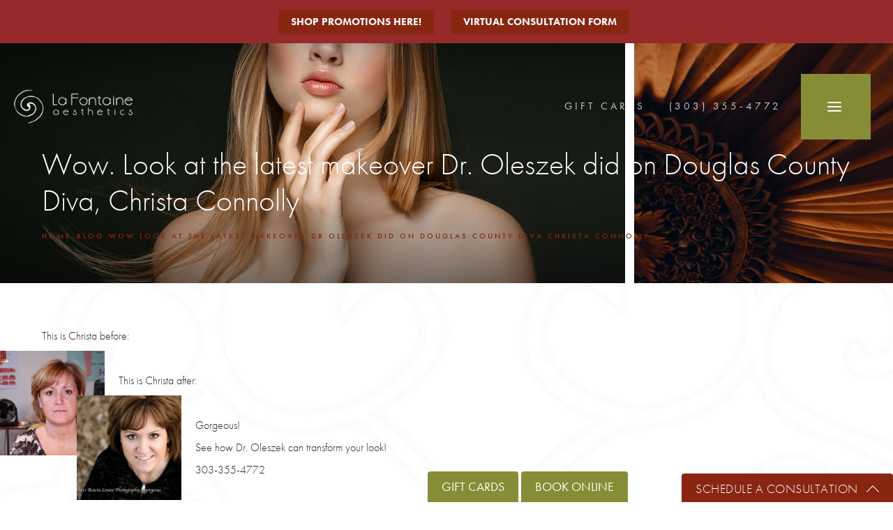

--- FILE ---
content_type: text/html; charset=UTF-8
request_url: https://www.denverfusionspa.com/blog/wow-look-at-the-latest-makeover-dr-oleszek-did-on-douglas-county-diva-christa-connolly/
body_size: 71457
content:
<!doctype html>
<html lang="en">
<head>
  <meta charset="UTF-8"/>
  <meta name="viewport" content="width=device-width, initial-scale=1.0"/>
	<meta name='robots' content='index, follow, max-image-preview:large, max-snippet:-1, max-video-preview:-1' />
	<style>img:is([sizes="auto" i], [sizes^="auto," i]) { contain-intrinsic-size: 3000px 1500px }</style>
	
	<!-- This site is optimized with the Yoast SEO plugin v26.0 - https://yoast.com/wordpress/plugins/seo/ -->
	<meta name="description" content="Wow. Look at the latest makeover Dr. Oleszek did on Douglas County Diva, Christa Connolly" />
	<link rel="canonical" href="https://www.denverfusionspa.com/blog/wow-look-at-the-latest-makeover-dr-oleszek-did-on-douglas-county-diva-christa-connolly/" />
	<meta property="og:locale" content="en_US" />
	<meta property="og:type" content="article" />
	<meta property="og:title" content="Wow. Look at the latest makeover Dr. Oleszek did on Douglas County Diva, Christa Connolly - La Fontaine Aesthetics" />
	<meta property="og:description" content="Wow. Look at the latest makeover Dr. Oleszek did on Douglas County Diva, Christa Connolly" />
	<meta property="og:url" content="https://www.denverfusionspa.com/blog/wow-look-at-the-latest-makeover-dr-oleszek-did-on-douglas-county-diva-christa-connolly/" />
	<meta property="og:site_name" content="La Fontaine Aesthetics" />
	<meta property="article:published_time" content="2011-12-10T14:30:59+00:00" />
	<meta property="article:modified_time" content="2024-01-30T21:40:43+00:00" />
	<meta property="og:image" content="https://www.denverfusionspa.com/blog/wp-content/uploads/2011/12/Christa-before-web-150x150.jpg" />
	<meta name="author" content="studio3" />
	<meta name="twitter:card" content="summary_large_image" />
	<meta name="twitter:label1" content="Written by" />
	<meta name="twitter:data1" content="studio3" />
	<meta name="twitter:label2" content="Est. reading time" />
	<meta name="twitter:data2" content="1 minute" />
	<script type="application/ld+json" class="yoast-schema-graph">{"@context":"https://schema.org","@graph":[{"@type":"WebPage","@id":"https://www.denverfusionspa.com/blog/wow-look-at-the-latest-makeover-dr-oleszek-did-on-douglas-county-diva-christa-connolly/","url":"https://www.denverfusionspa.com/blog/wow-look-at-the-latest-makeover-dr-oleszek-did-on-douglas-county-diva-christa-connolly/","name":"Wow. Look at the latest makeover Dr. Oleszek did on Douglas County Diva, Christa Connolly - La Fontaine Aesthetics","isPartOf":{"@id":"https://www.denverfusionspa.com/blog/#website"},"primaryImageOfPage":{"@id":"https://www.denverfusionspa.com/blog/wow-look-at-the-latest-makeover-dr-oleszek-did-on-douglas-county-diva-christa-connolly/#primaryimage"},"image":{"@id":"https://www.denverfusionspa.com/blog/wow-look-at-the-latest-makeover-dr-oleszek-did-on-douglas-county-diva-christa-connolly/#primaryimage"},"thumbnailUrl":"https://www.denverfusionspa.com/blog/wp-content/uploads/2011/12/Christa-before-web-150x150.jpg","datePublished":"2011-12-10T14:30:59+00:00","dateModified":"2024-01-30T21:40:43+00:00","author":{"@id":"https://www.denverfusionspa.com/blog/#/schema/person/01fcb9aa8d3c13bab310371e97ef6ef2"},"description":"Wow. Look at the latest makeover Dr. Oleszek did on Douglas County Diva, Christa Connolly","breadcrumb":{"@id":"https://www.denverfusionspa.com/blog/wow-look-at-the-latest-makeover-dr-oleszek-did-on-douglas-county-diva-christa-connolly/#breadcrumb"},"inLanguage":"en-US","potentialAction":[{"@type":"ReadAction","target":["https://www.denverfusionspa.com/blog/wow-look-at-the-latest-makeover-dr-oleszek-did-on-douglas-county-diva-christa-connolly/"]}]},{"@type":"ImageObject","inLanguage":"en-US","@id":"https://www.denverfusionspa.com/blog/wow-look-at-the-latest-makeover-dr-oleszek-did-on-douglas-county-diva-christa-connolly/#primaryimage","url":"https://www.denverfusionspa.com/blog/wp-content/uploads/2011/12/Christa-before-web-150x150.jpg","contentUrl":"https://www.denverfusionspa.com/blog/wp-content/uploads/2011/12/Christa-before-web-150x150.jpg"},{"@type":"BreadcrumbList","@id":"https://www.denverfusionspa.com/blog/wow-look-at-the-latest-makeover-dr-oleszek-did-on-douglas-county-diva-christa-connolly/#breadcrumb","itemListElement":[{"@type":"ListItem","position":1,"name":"Home","item":"https://www.denverfusionspa.com/blog/"},{"@type":"ListItem","position":2,"name":"Wow. Look at the latest makeover Dr. Oleszek did on Douglas County Diva, Christa Connolly"}]},{"@type":"WebSite","@id":"https://www.denverfusionspa.com/blog/#website","url":"https://www.denverfusionspa.com/blog/","name":"La Fontaine Aesthetics","description":"View the blog for La Fontaine Aesthetics, where we cover information you should know about procedures and recovery time.","potentialAction":[{"@type":"SearchAction","target":{"@type":"EntryPoint","urlTemplate":"https://www.denverfusionspa.com/blog/?s={search_term_string}"},"query-input":{"@type":"PropertyValueSpecification","valueRequired":true,"valueName":"search_term_string"}}],"inLanguage":"en-US"},{"@type":"Person","@id":"https://www.denverfusionspa.com/blog/#/schema/person/01fcb9aa8d3c13bab310371e97ef6ef2","name":"studio3","image":{"@type":"ImageObject","inLanguage":"en-US","@id":"https://www.denverfusionspa.com/blog/#/schema/person/image/","url":"https://secure.gravatar.com/avatar/9c5ffeafe60563b0bf588751b0c77210cd130d78326974eaf8107bd04097d202?s=96&d=mm&r=g","contentUrl":"https://secure.gravatar.com/avatar/9c5ffeafe60563b0bf588751b0c77210cd130d78326974eaf8107bd04097d202?s=96&d=mm&r=g","caption":"studio3"},"url":"https://www.denverfusionspa.com/blog/author/studio3/"}]}</script>
	<!-- / Yoast SEO plugin. -->


<link rel='dns-prefetch' href='//fonts.googleapis.com' />
<link rel="alternate" type="application/rss+xml" title="La Fontaine Aesthetics &raquo; Feed" href="https://www.denverfusionspa.com/blog/feed/" />
<link rel="alternate" type="application/rss+xml" title="La Fontaine Aesthetics &raquo; Comments Feed" href="https://www.denverfusionspa.com/blog/comments/feed/" />
<link rel="alternate" type="application/rss+xml" title="La Fontaine Aesthetics &raquo; Wow.  Look at the latest makeover Dr. Oleszek did on Douglas County Diva, Christa Connolly Comments Feed" href="https://www.denverfusionspa.com/blog/wow-look-at-the-latest-makeover-dr-oleszek-did-on-douglas-county-diva-christa-connolly/feed/" />
<script type="text/javascript">
/* <![CDATA[ */
window._wpemojiSettings = {"baseUrl":"https:\/\/s.w.org\/images\/core\/emoji\/16.0.1\/72x72\/","ext":".png","svgUrl":"https:\/\/s.w.org\/images\/core\/emoji\/16.0.1\/svg\/","svgExt":".svg","source":{"concatemoji":"https:\/\/www.denverfusionspa.com\/blog\/wp-includes\/js\/wp-emoji-release.min.js?ver=9b156b587391a24e5470fc441483763a"}};
/*! This file is auto-generated */
!function(s,n){var o,i,e;function c(e){try{var t={supportTests:e,timestamp:(new Date).valueOf()};sessionStorage.setItem(o,JSON.stringify(t))}catch(e){}}function p(e,t,n){e.clearRect(0,0,e.canvas.width,e.canvas.height),e.fillText(t,0,0);var t=new Uint32Array(e.getImageData(0,0,e.canvas.width,e.canvas.height).data),a=(e.clearRect(0,0,e.canvas.width,e.canvas.height),e.fillText(n,0,0),new Uint32Array(e.getImageData(0,0,e.canvas.width,e.canvas.height).data));return t.every(function(e,t){return e===a[t]})}function u(e,t){e.clearRect(0,0,e.canvas.width,e.canvas.height),e.fillText(t,0,0);for(var n=e.getImageData(16,16,1,1),a=0;a<n.data.length;a++)if(0!==n.data[a])return!1;return!0}function f(e,t,n,a){switch(t){case"flag":return n(e,"\ud83c\udff3\ufe0f\u200d\u26a7\ufe0f","\ud83c\udff3\ufe0f\u200b\u26a7\ufe0f")?!1:!n(e,"\ud83c\udde8\ud83c\uddf6","\ud83c\udde8\u200b\ud83c\uddf6")&&!n(e,"\ud83c\udff4\udb40\udc67\udb40\udc62\udb40\udc65\udb40\udc6e\udb40\udc67\udb40\udc7f","\ud83c\udff4\u200b\udb40\udc67\u200b\udb40\udc62\u200b\udb40\udc65\u200b\udb40\udc6e\u200b\udb40\udc67\u200b\udb40\udc7f");case"emoji":return!a(e,"\ud83e\udedf")}return!1}function g(e,t,n,a){var r="undefined"!=typeof WorkerGlobalScope&&self instanceof WorkerGlobalScope?new OffscreenCanvas(300,150):s.createElement("canvas"),o=r.getContext("2d",{willReadFrequently:!0}),i=(o.textBaseline="top",o.font="600 32px Arial",{});return e.forEach(function(e){i[e]=t(o,e,n,a)}),i}function t(e){var t=s.createElement("script");t.src=e,t.defer=!0,s.head.appendChild(t)}"undefined"!=typeof Promise&&(o="wpEmojiSettingsSupports",i=["flag","emoji"],n.supports={everything:!0,everythingExceptFlag:!0},e=new Promise(function(e){s.addEventListener("DOMContentLoaded",e,{once:!0})}),new Promise(function(t){var n=function(){try{var e=JSON.parse(sessionStorage.getItem(o));if("object"==typeof e&&"number"==typeof e.timestamp&&(new Date).valueOf()<e.timestamp+604800&&"object"==typeof e.supportTests)return e.supportTests}catch(e){}return null}();if(!n){if("undefined"!=typeof Worker&&"undefined"!=typeof OffscreenCanvas&&"undefined"!=typeof URL&&URL.createObjectURL&&"undefined"!=typeof Blob)try{var e="postMessage("+g.toString()+"("+[JSON.stringify(i),f.toString(),p.toString(),u.toString()].join(",")+"));",a=new Blob([e],{type:"text/javascript"}),r=new Worker(URL.createObjectURL(a),{name:"wpTestEmojiSupports"});return void(r.onmessage=function(e){c(n=e.data),r.terminate(),t(n)})}catch(e){}c(n=g(i,f,p,u))}t(n)}).then(function(e){for(var t in e)n.supports[t]=e[t],n.supports.everything=n.supports.everything&&n.supports[t],"flag"!==t&&(n.supports.everythingExceptFlag=n.supports.everythingExceptFlag&&n.supports[t]);n.supports.everythingExceptFlag=n.supports.everythingExceptFlag&&!n.supports.flag,n.DOMReady=!1,n.readyCallback=function(){n.DOMReady=!0}}).then(function(){return e}).then(function(){var e;n.supports.everything||(n.readyCallback(),(e=n.source||{}).concatemoji?t(e.concatemoji):e.wpemoji&&e.twemoji&&(t(e.twemoji),t(e.wpemoji)))}))}((window,document),window._wpemojiSettings);
/* ]]> */
</script>
<style id='wp-emoji-styles-inline-css' type='text/css'>

	img.wp-smiley, img.emoji {
		display: inline !important;
		border: none !important;
		box-shadow: none !important;
		height: 1em !important;
		width: 1em !important;
		margin: 0 0.07em !important;
		vertical-align: -0.1em !important;
		background: none !important;
		padding: 0 !important;
	}
</style>
<link rel='stylesheet' id='wp-block-library-css' href='https://www.denverfusionspa.com/blog/wp-includes/css/dist/block-library/style.min.css?ver=9b156b587391a24e5470fc441483763a' type='text/css' media='all' />
<style id='classic-theme-styles-inline-css' type='text/css'>
/*! This file is auto-generated */
.wp-block-button__link{color:#fff;background-color:#32373c;border-radius:9999px;box-shadow:none;text-decoration:none;padding:calc(.667em + 2px) calc(1.333em + 2px);font-size:1.125em}.wp-block-file__button{background:#32373c;color:#fff;text-decoration:none}
</style>
<style id='global-styles-inline-css' type='text/css'>
:root{--wp--preset--aspect-ratio--square: 1;--wp--preset--aspect-ratio--4-3: 4/3;--wp--preset--aspect-ratio--3-4: 3/4;--wp--preset--aspect-ratio--3-2: 3/2;--wp--preset--aspect-ratio--2-3: 2/3;--wp--preset--aspect-ratio--16-9: 16/9;--wp--preset--aspect-ratio--9-16: 9/16;--wp--preset--color--black: #000000;--wp--preset--color--cyan-bluish-gray: #abb8c3;--wp--preset--color--white: #ffffff;--wp--preset--color--pale-pink: #f78da7;--wp--preset--color--vivid-red: #cf2e2e;--wp--preset--color--luminous-vivid-orange: #ff6900;--wp--preset--color--luminous-vivid-amber: #fcb900;--wp--preset--color--light-green-cyan: #7bdcb5;--wp--preset--color--vivid-green-cyan: #00d084;--wp--preset--color--pale-cyan-blue: #8ed1fc;--wp--preset--color--vivid-cyan-blue: #0693e3;--wp--preset--color--vivid-purple: #9b51e0;--wp--preset--gradient--vivid-cyan-blue-to-vivid-purple: linear-gradient(135deg,rgba(6,147,227,1) 0%,rgb(155,81,224) 100%);--wp--preset--gradient--light-green-cyan-to-vivid-green-cyan: linear-gradient(135deg,rgb(122,220,180) 0%,rgb(0,208,130) 100%);--wp--preset--gradient--luminous-vivid-amber-to-luminous-vivid-orange: linear-gradient(135deg,rgba(252,185,0,1) 0%,rgba(255,105,0,1) 100%);--wp--preset--gradient--luminous-vivid-orange-to-vivid-red: linear-gradient(135deg,rgba(255,105,0,1) 0%,rgb(207,46,46) 100%);--wp--preset--gradient--very-light-gray-to-cyan-bluish-gray: linear-gradient(135deg,rgb(238,238,238) 0%,rgb(169,184,195) 100%);--wp--preset--gradient--cool-to-warm-spectrum: linear-gradient(135deg,rgb(74,234,220) 0%,rgb(151,120,209) 20%,rgb(207,42,186) 40%,rgb(238,44,130) 60%,rgb(251,105,98) 80%,rgb(254,248,76) 100%);--wp--preset--gradient--blush-light-purple: linear-gradient(135deg,rgb(255,206,236) 0%,rgb(152,150,240) 100%);--wp--preset--gradient--blush-bordeaux: linear-gradient(135deg,rgb(254,205,165) 0%,rgb(254,45,45) 50%,rgb(107,0,62) 100%);--wp--preset--gradient--luminous-dusk: linear-gradient(135deg,rgb(255,203,112) 0%,rgb(199,81,192) 50%,rgb(65,88,208) 100%);--wp--preset--gradient--pale-ocean: linear-gradient(135deg,rgb(255,245,203) 0%,rgb(182,227,212) 50%,rgb(51,167,181) 100%);--wp--preset--gradient--electric-grass: linear-gradient(135deg,rgb(202,248,128) 0%,rgb(113,206,126) 100%);--wp--preset--gradient--midnight: linear-gradient(135deg,rgb(2,3,129) 0%,rgb(40,116,252) 100%);--wp--preset--font-size--small: 13px;--wp--preset--font-size--medium: 20px;--wp--preset--font-size--large: 36px;--wp--preset--font-size--x-large: 42px;--wp--preset--spacing--20: 0.44rem;--wp--preset--spacing--30: 0.67rem;--wp--preset--spacing--40: 1rem;--wp--preset--spacing--50: 1.5rem;--wp--preset--spacing--60: 2.25rem;--wp--preset--spacing--70: 3.38rem;--wp--preset--spacing--80: 5.06rem;--wp--preset--shadow--natural: 6px 6px 9px rgba(0, 0, 0, 0.2);--wp--preset--shadow--deep: 12px 12px 50px rgba(0, 0, 0, 0.4);--wp--preset--shadow--sharp: 6px 6px 0px rgba(0, 0, 0, 0.2);--wp--preset--shadow--outlined: 6px 6px 0px -3px rgba(255, 255, 255, 1), 6px 6px rgba(0, 0, 0, 1);--wp--preset--shadow--crisp: 6px 6px 0px rgba(0, 0, 0, 1);}:where(.is-layout-flex){gap: 0.5em;}:where(.is-layout-grid){gap: 0.5em;}body .is-layout-flex{display: flex;}.is-layout-flex{flex-wrap: wrap;align-items: center;}.is-layout-flex > :is(*, div){margin: 0;}body .is-layout-grid{display: grid;}.is-layout-grid > :is(*, div){margin: 0;}:where(.wp-block-columns.is-layout-flex){gap: 2em;}:where(.wp-block-columns.is-layout-grid){gap: 2em;}:where(.wp-block-post-template.is-layout-flex){gap: 1.25em;}:where(.wp-block-post-template.is-layout-grid){gap: 1.25em;}.has-black-color{color: var(--wp--preset--color--black) !important;}.has-cyan-bluish-gray-color{color: var(--wp--preset--color--cyan-bluish-gray) !important;}.has-white-color{color: var(--wp--preset--color--white) !important;}.has-pale-pink-color{color: var(--wp--preset--color--pale-pink) !important;}.has-vivid-red-color{color: var(--wp--preset--color--vivid-red) !important;}.has-luminous-vivid-orange-color{color: var(--wp--preset--color--luminous-vivid-orange) !important;}.has-luminous-vivid-amber-color{color: var(--wp--preset--color--luminous-vivid-amber) !important;}.has-light-green-cyan-color{color: var(--wp--preset--color--light-green-cyan) !important;}.has-vivid-green-cyan-color{color: var(--wp--preset--color--vivid-green-cyan) !important;}.has-pale-cyan-blue-color{color: var(--wp--preset--color--pale-cyan-blue) !important;}.has-vivid-cyan-blue-color{color: var(--wp--preset--color--vivid-cyan-blue) !important;}.has-vivid-purple-color{color: var(--wp--preset--color--vivid-purple) !important;}.has-black-background-color{background-color: var(--wp--preset--color--black) !important;}.has-cyan-bluish-gray-background-color{background-color: var(--wp--preset--color--cyan-bluish-gray) !important;}.has-white-background-color{background-color: var(--wp--preset--color--white) !important;}.has-pale-pink-background-color{background-color: var(--wp--preset--color--pale-pink) !important;}.has-vivid-red-background-color{background-color: var(--wp--preset--color--vivid-red) !important;}.has-luminous-vivid-orange-background-color{background-color: var(--wp--preset--color--luminous-vivid-orange) !important;}.has-luminous-vivid-amber-background-color{background-color: var(--wp--preset--color--luminous-vivid-amber) !important;}.has-light-green-cyan-background-color{background-color: var(--wp--preset--color--light-green-cyan) !important;}.has-vivid-green-cyan-background-color{background-color: var(--wp--preset--color--vivid-green-cyan) !important;}.has-pale-cyan-blue-background-color{background-color: var(--wp--preset--color--pale-cyan-blue) !important;}.has-vivid-cyan-blue-background-color{background-color: var(--wp--preset--color--vivid-cyan-blue) !important;}.has-vivid-purple-background-color{background-color: var(--wp--preset--color--vivid-purple) !important;}.has-black-border-color{border-color: var(--wp--preset--color--black) !important;}.has-cyan-bluish-gray-border-color{border-color: var(--wp--preset--color--cyan-bluish-gray) !important;}.has-white-border-color{border-color: var(--wp--preset--color--white) !important;}.has-pale-pink-border-color{border-color: var(--wp--preset--color--pale-pink) !important;}.has-vivid-red-border-color{border-color: var(--wp--preset--color--vivid-red) !important;}.has-luminous-vivid-orange-border-color{border-color: var(--wp--preset--color--luminous-vivid-orange) !important;}.has-luminous-vivid-amber-border-color{border-color: var(--wp--preset--color--luminous-vivid-amber) !important;}.has-light-green-cyan-border-color{border-color: var(--wp--preset--color--light-green-cyan) !important;}.has-vivid-green-cyan-border-color{border-color: var(--wp--preset--color--vivid-green-cyan) !important;}.has-pale-cyan-blue-border-color{border-color: var(--wp--preset--color--pale-cyan-blue) !important;}.has-vivid-cyan-blue-border-color{border-color: var(--wp--preset--color--vivid-cyan-blue) !important;}.has-vivid-purple-border-color{border-color: var(--wp--preset--color--vivid-purple) !important;}.has-vivid-cyan-blue-to-vivid-purple-gradient-background{background: var(--wp--preset--gradient--vivid-cyan-blue-to-vivid-purple) !important;}.has-light-green-cyan-to-vivid-green-cyan-gradient-background{background: var(--wp--preset--gradient--light-green-cyan-to-vivid-green-cyan) !important;}.has-luminous-vivid-amber-to-luminous-vivid-orange-gradient-background{background: var(--wp--preset--gradient--luminous-vivid-amber-to-luminous-vivid-orange) !important;}.has-luminous-vivid-orange-to-vivid-red-gradient-background{background: var(--wp--preset--gradient--luminous-vivid-orange-to-vivid-red) !important;}.has-very-light-gray-to-cyan-bluish-gray-gradient-background{background: var(--wp--preset--gradient--very-light-gray-to-cyan-bluish-gray) !important;}.has-cool-to-warm-spectrum-gradient-background{background: var(--wp--preset--gradient--cool-to-warm-spectrum) !important;}.has-blush-light-purple-gradient-background{background: var(--wp--preset--gradient--blush-light-purple) !important;}.has-blush-bordeaux-gradient-background{background: var(--wp--preset--gradient--blush-bordeaux) !important;}.has-luminous-dusk-gradient-background{background: var(--wp--preset--gradient--luminous-dusk) !important;}.has-pale-ocean-gradient-background{background: var(--wp--preset--gradient--pale-ocean) !important;}.has-electric-grass-gradient-background{background: var(--wp--preset--gradient--electric-grass) !important;}.has-midnight-gradient-background{background: var(--wp--preset--gradient--midnight) !important;}.has-small-font-size{font-size: var(--wp--preset--font-size--small) !important;}.has-medium-font-size{font-size: var(--wp--preset--font-size--medium) !important;}.has-large-font-size{font-size: var(--wp--preset--font-size--large) !important;}.has-x-large-font-size{font-size: var(--wp--preset--font-size--x-large) !important;}
:where(.wp-block-post-template.is-layout-flex){gap: 1.25em;}:where(.wp-block-post-template.is-layout-grid){gap: 1.25em;}
:where(.wp-block-columns.is-layout-flex){gap: 2em;}:where(.wp-block-columns.is-layout-grid){gap: 2em;}
:root :where(.wp-block-pullquote){font-size: 1.5em;line-height: 1.6;}
</style>
<link rel='stylesheet' id='twentythirteen-fonts-css' href='//fonts.googleapis.com/css?family=Source+Sans+Pro%3A300%2C400%2C700%2C300italic%2C400italic%2C700italic%7CBitter%3A400%2C700&#038;subset=latin%2Clatin-ext' type='text/css' media='all' />
<link rel='stylesheet' id='genericons-css' href='https://www.denverfusionspa.com/blog/wp-content/themes/s3-wp/genericons/genericons.css?ver=3.03' type='text/css' media='all' />
<link rel='stylesheet' id='twentythirteen-style-css' href='https://www.denverfusionspa.com/blog/wp-content/themes/s3-wp/style.css?ver=2013-07-18' type='text/css' media='all' />
<!--[if lt IE 9]>
<link rel='stylesheet' id='twentythirteen-ie-css' href='https://www.denverfusionspa.com/blog/wp-content/themes/s3-wp/css/ie.css?ver=2013-07-18' type='text/css' media='all' />
<![endif]-->
<script type="text/javascript" src="https://www.denverfusionspa.com/blog/wp-includes/js/jquery/jquery.min.js?ver=3.7.1" id="jquery-core-js"></script>
<script type="text/javascript" src="https://www.denverfusionspa.com/blog/wp-includes/js/jquery/jquery-migrate.min.js?ver=3.4.1" id="jquery-migrate-js"></script>
<link rel="https://api.w.org/" href="https://www.denverfusionspa.com/blog/wp-json/" /><link rel="alternate" title="JSON" type="application/json" href="https://www.denverfusionspa.com/blog/wp-json/wp/v2/posts/445" /><link rel="EditURI" type="application/rsd+xml" title="RSD" href="https://www.denverfusionspa.com/blog/xmlrpc.php?rsd" />
<link rel="alternate" title="oEmbed (JSON)" type="application/json+oembed" href="https://www.denverfusionspa.com/blog/wp-json/oembed/1.0/embed?url=https%3A%2F%2Fwww.denverfusionspa.com%2Fblog%2Fwow-look-at-the-latest-makeover-dr-oleszek-did-on-douglas-county-diva-christa-connolly%2F" />
<link rel="alternate" title="oEmbed (XML)" type="text/xml+oembed" href="https://www.denverfusionspa.com/blog/wp-json/oembed/1.0/embed?url=https%3A%2F%2Fwww.denverfusionspa.com%2Fblog%2Fwow-look-at-the-latest-makeover-dr-oleszek-did-on-douglas-county-diva-christa-connolly%2F&#038;format=xml" />
<style type="text/css">.recentcomments a{display:inline !important;padding:0 !important;margin:0 !important;}</style>	<style type="text/css" id="twentythirteen-header-css">
			.site-header {
			background: url(https://www.denverfusionspa.com/blog/wp-content/themes/s3-wp/images/headers/circle.png) no-repeat scroll top;
			background-size: 1600px auto;
		}
		@media (max-width: 767px) {
			.site-header {
				background-size: 768px auto;
			}
		}
		@media (max-width: 359px) {
			.site-header {
				background-size: 360px auto;
			}
		}
		</style>
	  <title>Wow. Look at the latest makeover Dr. Oleszek did on Douglas County Diva, Christa Connolly - La Fontaine Aesthetics</title>
  <link rel="icon" type="image/png" href="/assets/img/favicon.png">

    <!-- css optimization -->
    <style>
        /*! normalize.css v3.0.1 | MIT License | git.io/normalize */html{font-family:sans-serif;-ms-text-size-adjust:100%;-webkit-text-size-adjust:100%}body{margin:0}article,aside,details,figcaption,figure,footer,header,hgroup,main,nav,section,summary{display:block}audio,canvas,progress,video{display:inline-block;vertical-align:baseline}audio:not([controls]){display:none;height:0}[hidden],template{display:none}a{background:transparent}a:active,a:hover{outline:0}abbr[title]{border-bottom:1px dotted}b,strong{font-weight:bold}dfn{font-style:italic}h1{font-size:2em;margin:.67em 0}mark{background:#ff0;color:#000}small{font-size:80%}sub,sup{font-size:75%;line-height:0;position:relative;vertical-align:baseline}sup{top:-0.5em}sub{bottom:-0.25em}img{border:0}svg:not(:root){overflow:hidden}figure{margin:1em 40px}hr{-moz-box-sizing:content-box;box-sizing:content-box;height:0}pre{overflow:auto}code,kbd,pre,samp{font-family:monospace,monospace;font-size:1em}button,input,optgroup,select,textarea{color:inherit;font:inherit;margin:0}button{overflow:visible}button,select{text-transform:none}button,html input[type="button"],input[type="reset"],input[type="submit"]{-webkit-appearance:button;cursor:pointer}button[disabled],html input[disabled]{cursor:default}button::-moz-focus-inner,input::-moz-focus-inner{border:0;padding:0}input{line-height:normal}input[type="checkbox"],input[type="radio"]{box-sizing:border-box;padding:0}input[type="number"]::-webkit-inner-spin-button,input[type="number"]::-webkit-outer-spin-button{height:auto}input[type="search"]{-webkit-appearance:textfield;-moz-box-sizing:content-box;-webkit-box-sizing:content-box;box-sizing:content-box}input[type="search"]::-webkit-search-cancel-button,input[type="search"]::-webkit-search-decoration{-webkit-appearance:none}fieldset{border:1px solid #c0c0c0;margin:0 2px;padding:.35em .625em .75em}legend{border:0;padding:0}textarea{overflow:auto}optgroup{font-weight:bold}table{border-collapse:collapse;border-spacing:0}td,th{padding:0}meta.foundation-version{font-family:"/5.2.2/"}meta.foundation-mq-small{font-family:"/only screen/";width:0em}meta.foundation-mq-medium{font-family:"/only screen and (min-width:40.063em)/";width:40.063em}meta.foundation-mq-large{font-family:"/only screen and (min-width:64.063em)/";width:64.063em}meta.foundation-mq-xlarge{font-family:"/only screen and (min-width:90.063em)/";width:90.063em}meta.foundation-mq-xxlarge{font-family:"/only screen and (min-width:120.063em)/";width:120.063em}meta.foundation-data-attribute-namespace{font-family:false}html,body{height:100%}*,*:before,*:after{-webkit-box-sizing:border-box;-moz-box-sizing:border-box;box-sizing:border-box}html,body{font-size:100%}body{background:#fff;color:#222;padding:0;margin:0;font-family:"Helvetica Neue","Helvetica",Helvetica,Arial,sans-serif;font-weight:normal;font-style:normal;line-height:1;position:relative;cursor:default}a:hover{cursor:pointer}img{max-width:100%;height:auto}img{-ms-interpolation-mode:bicubic}#map_canvas img,#map_canvas embed,#map_canvas object,.map_canvas img,.map_canvas embed,.map_canvas object{max-width:none !important}.left{float:left !important}.right{float:right !important}.clearfix{*zoom:1}.clearfix:before,.clearfix:after{content:" ";display:table}.clearfix:after{clear:both}.hide{display:none}.antialiased{-webkit-font-smoothing:antialiased;-moz-osx-font-smoothing:grayscale}img{display:inline-block;vertical-align:middle}textarea{height:auto;min-height:50px}select{width:100%}.row{width:100%;margin-left:auto;margin-right:auto;margin-top:0;margin-bottom:0;max-width:62.5rem;*zoom:1}.row:before,.row:after{content:" ";display:table}.row:after{clear:both}.row.collapse>.column,.row.collapse>.columns{padding-left:0;padding-right:0}.row.collapse .row{margin-left:0;margin-right:0}.row .row{width:auto;margin-left:-0.9375rem;margin-right:-0.9375rem;margin-top:0;margin-bottom:0;max-width:none;*zoom:1}.row .row:before,.row .row:after{content:" ";display:table}.row .row:after{clear:both}.row .row.collapse{width:auto;margin:0;max-width:none;*zoom:1}.row .row.collapse:before,.row .row.collapse:after{content:" ";display:table}.row .row.collapse:after{clear:both}.column,.columns{padding-left:0.9375rem;padding-right:0.9375rem;width:100%;float:left}@media only screen{.small-push-0{position:relative;left:0%;right:auto}.small-pull-0{position:relative;right:0%;left:auto}.small-push-1{position:relative;left:8.33333%;right:auto}.small-pull-1{position:relative;right:8.33333%;left:auto}.small-push-2{position:relative;left:16.66667%;right:auto}.small-pull-2{position:relative;right:16.66667%;left:auto}.small-push-3{position:relative;left:25%;right:auto}.small-pull-3{position:relative;right:25%;left:auto}.small-push-4{position:relative;left:33.33333%;right:auto}.small-pull-4{position:relative;right:33.33333%;left:auto}.small-push-5{position:relative;left:41.66667%;right:auto}.small-pull-5{position:relative;right:41.66667%;left:auto}.small-push-6{position:relative;left:50%;right:auto}.small-pull-6{position:relative;right:50%;left:auto}.small-push-7{position:relative;left:58.33333%;right:auto}.small-pull-7{position:relative;right:58.33333%;left:auto}.small-push-8{position:relative;left:66.66667%;right:auto}.small-pull-8{position:relative;right:66.66667%;left:auto}.small-push-9{position:relative;left:75%;right:auto}.small-pull-9{position:relative;right:75%;left:auto}.small-push-10{position:relative;left:83.33333%;right:auto}.small-pull-10{position:relative;right:83.33333%;left:auto}.small-push-11{position:relative;left:91.66667%;right:auto}.small-pull-11{position:relative;right:91.66667%;left:auto}.column,.columns{position:relative;padding-left:0.9375rem;padding-right:0.9375rem;float:left}.small-1{width:8.33333%}.small-2{width:16.66667%}.small-3{width:25%}.small-4{width:33.33333%}.small-5{width:41.66667%}.small-6{width:50%}.small-7{width:58.33333%}.small-8{width:66.66667%}.small-9{width:75%}.small-10{width:83.33333%}.small-11{width:91.66667%}.small-12{width:100%}[class*="column"]+[class*="column"]:last-child{float:right}[class*="column"]+.end[class*="column"]{float:left}.small-offset-0{margin-left:0% !important}.small-offset-1{margin-left:8.33333% !important}.small-offset-2{margin-left:16.66667% !important}.small-offset-3{margin-left:25% !important}.small-offset-4{margin-left:33.33333% !important}.small-offset-5{margin-left:41.66667% !important}.small-offset-6{margin-left:50% !important}.small-offset-7{margin-left:58.33333% !important}.small-offset-8{margin-left:66.66667% !important}.small-offset-9{margin-left:75% !important}.small-offset-10{margin-left:83.33333% !important}.small-offset-11{margin-left:91.66667% !important}.small-reset-order,.small-reset-order{margin-left:0;margin-right:0;left:auto;right:auto;float:left}.column.small-centered,.columns.small-centered{margin-left:auto;margin-right:auto;float:none}.column.small-uncentered,.columns.small-uncentered{margin-left:0;margin-right:0;float:left !important}.column.small-uncentered.opposite,.columns.small-uncentered.opposite{float:right}}@media only screen and (min-width: 40.063em){.medium-push-0{position:relative;left:0%;right:auto}.medium-pull-0{position:relative;right:0%;left:auto}.medium-push-1{position:relative;left:8.33333%;right:auto}.medium-pull-1{position:relative;right:8.33333%;left:auto}.medium-push-2{position:relative;left:16.66667%;right:auto}.medium-pull-2{position:relative;right:16.66667%;left:auto}.medium-push-3{position:relative;left:25%;right:auto}.medium-pull-3{position:relative;right:25%;left:auto}.medium-push-4{position:relative;left:33.33333%;right:auto}.medium-pull-4{position:relative;right:33.33333%;left:auto}.medium-push-5{position:relative;left:41.66667%;right:auto}.medium-pull-5{position:relative;right:41.66667%;left:auto}.medium-push-6{position:relative;left:50%;right:auto}.medium-pull-6{position:relative;right:50%;left:auto}.medium-push-7{position:relative;left:58.33333%;right:auto}.medium-pull-7{position:relative;right:58.33333%;left:auto}.medium-push-8{position:relative;left:66.66667%;right:auto}.medium-pull-8{position:relative;right:66.66667%;left:auto}.medium-push-9{position:relative;left:75%;right:auto}.medium-pull-9{position:relative;right:75%;left:auto}.medium-push-10{position:relative;left:83.33333%;right:auto}.medium-pull-10{position:relative;right:83.33333%;left:auto}.medium-push-11{position:relative;left:91.66667%;right:auto}.medium-pull-11{position:relative;right:91.66667%;left:auto}.column,.columns{position:relative;padding-left:0.9375rem;padding-right:0.9375rem;float:left}.medium-1{width:8.33333%}.medium-2{width:16.66667%}.medium-3{width:25%}.medium-4{width:33.33333%}.medium-5{width:41.66667%}.medium-6{width:50%}.medium-7{width:58.33333%}.medium-8{width:66.66667%}.medium-9{width:75%}.medium-10{width:83.33333%}.medium-11{width:91.66667%}.medium-12{width:100%}[class*="column"]+[class*="column"]:last-child{float:right}[class*="column"]+.end[class*="column"]{float:left}.medium-offset-0{margin-left:0% !important}.medium-offset-1{margin-left:8.33333% !important}.medium-offset-2{margin-left:16.66667% !important}.medium-offset-3{margin-left:25% !important}.medium-offset-4{margin-left:33.33333% !important}.medium-offset-5{margin-left:41.66667% !important}.medium-offset-6{margin-left:50% !important}.medium-offset-7{margin-left:58.33333% !important}.medium-offset-8{margin-left:66.66667% !important}.medium-offset-9{margin-left:75% !important}.medium-offset-10{margin-left:83.33333% !important}.medium-offset-11{margin-left:91.66667% !important}.medium-reset-order,.medium-reset-order{margin-left:0;margin-right:0;left:auto;right:auto;float:left}.column.medium-centered,.columns.medium-centered{margin-left:auto;margin-right:auto;float:none}.column.medium-uncentered,.columns.medium-uncentered{margin-left:0;margin-right:0;float:left !important}.column.medium-uncentered.opposite,.columns.medium-uncentered.opposite{float:right}.push-0{position:relative;left:0%;right:auto}.pull-0{position:relative;right:0%;left:auto}.push-1{position:relative;left:8.33333%;right:auto}.pull-1{position:relative;right:8.33333%;left:auto}.push-2{position:relative;left:16.66667%;right:auto}.pull-2{position:relative;right:16.66667%;left:auto}.push-3{position:relative;left:25%;right:auto}.pull-3{position:relative;right:25%;left:auto}.push-4{position:relative;left:33.33333%;right:auto}.pull-4{position:relative;right:33.33333%;left:auto}.push-5{position:relative;left:41.66667%;right:auto}.pull-5{position:relative;right:41.66667%;left:auto}.push-6{position:relative;left:50%;right:auto}.pull-6{position:relative;right:50%;left:auto}.push-7{position:relative;left:58.33333%;right:auto}.pull-7{position:relative;right:58.33333%;left:auto}.push-8{position:relative;left:66.66667%;right:auto}.pull-8{position:relative;right:66.66667%;left:auto}.push-9{position:relative;left:75%;right:auto}.pull-9{position:relative;right:75%;left:auto}.push-10{position:relative;left:83.33333%;right:auto}.pull-10{position:relative;right:83.33333%;left:auto}.push-11{position:relative;left:91.66667%;right:auto}.pull-11{position:relative;right:91.66667%;left:auto}}@media only screen and (min-width: 64.063em){.large-push-0{position:relative;left:0%;right:auto}.large-pull-0{position:relative;right:0%;left:auto}.large-push-1{position:relative;left:8.33333%;right:auto}.large-pull-1{position:relative;right:8.33333%;left:auto}.large-push-2{position:relative;left:16.66667%;right:auto}.large-pull-2{position:relative;right:16.66667%;left:auto}.large-push-3{position:relative;left:25%;right:auto}.large-pull-3{position:relative;right:25%;left:auto}.large-push-4{position:relative;left:33.33333%;right:auto}.large-pull-4{position:relative;right:33.33333%;left:auto}.large-push-5{position:relative;left:41.66667%;right:auto}.large-pull-5{position:relative;right:41.66667%;left:auto}.large-push-6{position:relative;left:50%;right:auto}.large-pull-6{position:relative;right:50%;left:auto}.large-push-7{position:relative;left:58.33333%;right:auto}.large-pull-7{position:relative;right:58.33333%;left:auto}.large-push-8{position:relative;left:66.66667%;right:auto}.large-pull-8{position:relative;right:66.66667%;left:auto}.large-push-9{position:relative;left:75%;right:auto}.large-pull-9{position:relative;right:75%;left:auto}.large-push-10{position:relative;left:83.33333%;right:auto}.large-pull-10{position:relative;right:83.33333%;left:auto}.large-push-11{position:relative;left:91.66667%;right:auto}.large-pull-11{position:relative;right:91.66667%;left:auto}.column,.columns{position:relative;padding-left:0.9375rem;padding-right:0.9375rem;float:left}.large-1{width:8.33333%}.large-2{width:16.66667%}.large-3{width:25%}.large-4{width:33.33333%}.large-5{width:41.66667%}.large-6{width:50%}.large-7{width:58.33333%}.large-8{width:66.66667%}.large-9{width:75%}.large-10{width:83.33333%}.large-11{width:91.66667%}.large-12{width:100%}[class*="column"]+[class*="column"]:last-child{float:right}[class*="column"]+.end[class*="column"]{float:left}.large-offset-0{margin-left:0% !important}.large-offset-1{margin-left:8.33333% !important}.large-offset-2{margin-left:16.66667% !important}.large-offset-3{margin-left:25% !important}.large-offset-4{margin-left:33.33333% !important}.large-offset-5{margin-left:41.66667% !important}.large-offset-6{margin-left:50% !important}.large-offset-7{margin-left:58.33333% !important}.large-offset-8{margin-left:66.66667% !important}.large-offset-9{margin-left:75% !important}.large-offset-10{margin-left:83.33333% !important}.large-offset-11{margin-left:91.66667% !important}.large-reset-order,.large-reset-order{margin-left:0;margin-right:0;left:auto;right:auto;float:left}.column.large-centered,.columns.large-centered{margin-left:auto;margin-right:auto;float:none}.column.large-uncentered,.columns.large-uncentered{margin-left:0;margin-right:0;float:left !important}.column.large-uncentered.opposite,.columns.large-uncentered.opposite{float:right}.push-0{position:relative;left:0%;right:auto}.pull-0{position:relative;right:0%;left:auto}.push-1{position:relative;left:8.33333%;right:auto}.pull-1{position:relative;right:8.33333%;left:auto}.push-2{position:relative;left:16.66667%;right:auto}.pull-2{position:relative;right:16.66667%;left:auto}.push-3{position:relative;left:25%;right:auto}.pull-3{position:relative;right:25%;left:auto}.push-4{position:relative;left:33.33333%;right:auto}.pull-4{position:relative;right:33.33333%;left:auto}.push-5{position:relative;left:41.66667%;right:auto}.pull-5{position:relative;right:41.66667%;left:auto}.push-6{position:relative;left:50%;right:auto}.pull-6{position:relative;right:50%;left:auto}.push-7{position:relative;left:58.33333%;right:auto}.pull-7{position:relative;right:58.33333%;left:auto}.push-8{position:relative;left:66.66667%;right:auto}.pull-8{position:relative;right:66.66667%;left:auto}.push-9{position:relative;left:75%;right:auto}.pull-9{position:relative;right:75%;left:auto}.push-10{position:relative;left:83.33333%;right:auto}.pull-10{position:relative;right:83.33333%;left:auto}.push-11{position:relative;left:91.66667%;right:auto}.pull-11{position:relative;right:91.66667%;left:auto}}button,.button{border-style:solid;border-width:0px;cursor:pointer;font-family:"Helvetica Neue","Helvetica",Helvetica,Arial,sans-serif;font-weight:normal;line-height:normal;margin:0 0 1.25rem;position:relative;text-decoration:none;text-align:center;-webkit-appearance:none;-webkit-border-radius:0;display:inline-block;padding-top:1rem;padding-right:2rem;padding-bottom:1.0625rem;padding-left:2rem;font-size:1rem;background-color:#008cba;border-color:#007095;color:#fff;transition:background-color 300ms ease-out}button:hover,button:focus,.button:hover,.button:focus{background-color:#007095}button:hover,button:focus,.button:hover,.button:focus{color:#fff}button.secondary,.button.secondary{background-color:#e7e7e7;border-color:#b9b9b9;color:#333}button.secondary:hover,button.secondary:focus,.button.secondary:hover,.button.secondary:focus{background-color:#b9b9b9}button.secondary:hover,button.secondary:focus,.button.secondary:hover,.button.secondary:focus{color:#333}button.success,.button.success{background-color:#43ac6a;border-color:#368a55;color:#fff}button.success:hover,button.success:focus,.button.success:hover,.button.success:focus{background-color:#368a55}button.success:hover,button.success:focus,.button.success:hover,.button.success:focus{color:#fff}button.alert,.button.alert{background-color:#f04124;border-color:#cf2a0e;color:#fff}button.alert:hover,button.alert:focus,.button.alert:hover,.button.alert:focus{background-color:#cf2a0e}button.alert:hover,button.alert:focus,.button.alert:hover,.button.alert:focus{color:#fff}button.large,.button.large{padding-top:1.125rem;padding-right:2.25rem;padding-bottom:1.1875rem;padding-left:2.25rem;font-size:1.25rem}button.small,.button.small{padding-top:0.875rem;padding-right:1.75rem;padding-bottom:0.9375rem;padding-left:1.75rem;font-size:0.8125rem}button.tiny,.button.tiny{padding-top:0.625rem;padding-right:1.25rem;padding-bottom:0.6875rem;padding-left:1.25rem;font-size:0.6875rem}button.expand,.button.expand{padding-right:0;padding-left:0;width:100%}button.left-align,.button.left-align{text-align:left;text-indent:0.75rem}button.right-align,.button.right-align{text-align:right;padding-right:0.75rem}button.radius,.button.radius{border-radius:3px}button.round,.button.round{border-radius:1000px}button.disabled,button[disabled],.button.disabled,.button[disabled]{background-color:#008cba;border-color:#007095;color:#fff;cursor:default;opacity:0.7;box-shadow:none}button.disabled:hover,button.disabled:focus,button[disabled]:hover,button[disabled]:focus,.button.disabled:hover,.button.disabled:focus,.button[disabled]:hover,.button[disabled]:focus{background-color:#007095}button.disabled:hover,button.disabled:focus,button[disabled]:hover,button[disabled]:focus,.button.disabled:hover,.button.disabled:focus,.button[disabled]:hover,.button[disabled]:focus{color:#fff}button.disabled:hover,button.disabled:focus,button[disabled]:hover,button[disabled]:focus,.button.disabled:hover,.button.disabled:focus,.button[disabled]:hover,.button[disabled]:focus{background-color:#008cba}button.disabled.secondary,button.secondary[disabled],.button.disabled.secondary,.button.secondary[disabled]{background-color:#e7e7e7;border-color:#b9b9b9;color:#333;cursor:default;opacity:0.7;box-shadow:none}button.disabled.secondary:hover,button.disabled.secondary:focus,button.secondary[disabled]:hover,button.secondary[disabled]:focus,.button.disabled.secondary:hover,.button.disabled.secondary:focus,.button.secondary[disabled]:hover,.button.secondary[disabled]:focus{background-color:#b9b9b9}button.disabled.secondary:hover,button.disabled.secondary:focus,button.secondary[disabled]:hover,button.secondary[disabled]:focus,.button.disabled.secondary:hover,.button.disabled.secondary:focus,.button.secondary[disabled]:hover,.button.secondary[disabled]:focus{color:#333}button.disabled.secondary:hover,button.disabled.secondary:focus,button.secondary[disabled]:hover,button.secondary[disabled]:focus,.button.disabled.secondary:hover,.button.disabled.secondary:focus,.button.secondary[disabled]:hover,.button.secondary[disabled]:focus{background-color:#e7e7e7}button.disabled.success,button.success[disabled],.button.disabled.success,.button.success[disabled]{background-color:#43ac6a;border-color:#368a55;color:#fff;cursor:default;opacity:0.7;box-shadow:none}button.disabled.success:hover,button.disabled.success:focus,button.success[disabled]:hover,button.success[disabled]:focus,.button.disabled.success:hover,.button.disabled.success:focus,.button.success[disabled]:hover,.button.success[disabled]:focus{background-color:#368a55}button.disabled.success:hover,button.disabled.success:focus,button.success[disabled]:hover,button.success[disabled]:focus,.button.disabled.success:hover,.button.disabled.success:focus,.button.success[disabled]:hover,.button.success[disabled]:focus{color:#fff}button.disabled.success:hover,button.disabled.success:focus,button.success[disabled]:hover,button.success[disabled]:focus,.button.disabled.success:hover,.button.disabled.success:focus,.button.success[disabled]:hover,.button.success[disabled]:focus{background-color:#43ac6a}button.disabled.alert,button.alert[disabled],.button.disabled.alert,.button.alert[disabled]{background-color:#f04124;border-color:#cf2a0e;color:#fff;cursor:default;opacity:0.7;box-shadow:none}button.disabled.alert:hover,button.disabled.alert:focus,button.alert[disabled]:hover,button.alert[disabled]:focus,.button.disabled.alert:hover,.button.disabled.alert:focus,.button.alert[disabled]:hover,.button.alert[disabled]:focus{background-color:#cf2a0e}button.disabled.alert:hover,button.disabled.alert:focus,button.alert[disabled]:hover,button.alert[disabled]:focus,.button.disabled.alert:hover,.button.disabled.alert:focus,.button.alert[disabled]:hover,.button.alert[disabled]:focus{color:#fff}button.disabled.alert:hover,button.disabled.alert:focus,button.alert[disabled]:hover,button.alert[disabled]:focus,.button.disabled.alert:hover,.button.disabled.alert:focus,.button.alert[disabled]:hover,.button.alert[disabled]:focus{background-color:#f04124}@media only screen and (min-width: 40.063em){button,.button{display:inline-block}}meta.foundation-mq-topbar{font-family:"/only screen and (min-width:40.063em)/";width:40.063em}.contain-to-grid{width:100%;background:#333}.contain-to-grid .top-bar{margin-bottom:0}.fixed{width:100%;left:0;position:fixed;top:0;z-index:99}.fixed.expanded:not(.top-bar){overflow-y:auto;height:auto;width:100%;max-height:100%}.fixed.expanded:not(.top-bar) .title-area{position:fixed;width:100%;z-index:99}.fixed.expanded:not(.top-bar) .top-bar-section{z-index:98;margin-top:45px}.top-bar{overflow:hidden;height:45px;line-height:45px;position:relative;background:#333;margin-bottom:0}.top-bar ul{margin-bottom:0;list-style:none}.top-bar .row{max-width:none}.top-bar form,.top-bar input{margin-bottom:0}.top-bar input{height:auto;padding-top:.35rem;padding-bottom:.35rem;font-size:0.75rem}.top-bar .button,.top-bar button{padding-top:.45rem;padding-bottom:.35rem;margin-bottom:0;font-size:0.75rem}.top-bar .title-area{position:relative;margin:0}.top-bar .name{height:45px;margin:0;font-size:16px}.top-bar .name h1{line-height:45px;font-size:1.0625rem;margin:0}.top-bar .name h1 a{font-weight:normal;color:#fff;width:75%;display:block;padding:0 15px}.top-bar .toggle-topbar{position:absolute;right:0;top:0}.top-bar .toggle-topbar a{color:#fff;text-transform:uppercase;font-size:0.8125rem;font-weight:bold;position:relative;display:block;padding:0 15px;height:45px;line-height:45px}.top-bar .toggle-topbar.menu-icon{right:15px;top:50%;margin-top:-16px;padding-left:40px}.top-bar .toggle-topbar.menu-icon a{height:34px;line-height:33px;padding:0;padding-right:25px;color:#fff;position:relative}.top-bar .toggle-topbar.menu-icon a::after{content:"";position:absolute;right:0;display:block;width:16px;top:0;height:0;box-shadow:0 10px 0 1px #fff,0 16px 0 1px #fff,0 22px 0 1px #fff}.top-bar.expanded{height:auto;background:transparent}.top-bar.expanded .title-area{background:#333}.top-bar.expanded .toggle-topbar a{color:#888}.top-bar.expanded .toggle-topbar a::after{box-shadow:0 10px 0 1px #888,0 16px 0 1px #888,0 22px 0 1px #888}.top-bar-section{left:0;position:relative;width:auto;transition:left 300ms ease-out}.top-bar-section ul{width:100%;height:auto;display:block;background:#333;font-size:16px;margin:0}.top-bar-section .divider,.top-bar-section [role="separator"]{border-top:solid 1px #1a1a1a;clear:both;height:1px;width:100%}.top-bar-section ul li>a{display:block;width:100%;color:#fff;padding:12px 0 12px 0;padding-left:15px;font-family:"Helvetica Neue","Helvetica",Helvetica,Arial,sans-serif;font-size:0.8125rem;font-weight:normal;text-transform:none;background:#333}.top-bar-section ul li>a.button{font-size:0.8125rem;padding-right:15px;padding-left:15px;background-color:#008cba;border-color:#007095;color:#fff}.top-bar-section ul li>a.button:hover,.top-bar-section ul li>a.button:focus{background-color:#007095}.top-bar-section ul li>a.button:hover,.top-bar-section ul li>a.button:focus{color:#fff}.top-bar-section ul li>a.button.secondary{background-color:#e7e7e7;border-color:#b9b9b9;color:#333}.top-bar-section ul li>a.button.secondary:hover,.top-bar-section ul li>a.button.secondary:focus{background-color:#b9b9b9}.top-bar-section ul li>a.button.secondary:hover,.top-bar-section ul li>a.button.secondary:focus{color:#333}.top-bar-section ul li>a.button.success{background-color:#43ac6a;border-color:#368a55;color:#fff}.top-bar-section ul li>a.button.success:hover,.top-bar-section ul li>a.button.success:focus{background-color:#368a55}.top-bar-section ul li>a.button.success:hover,.top-bar-section ul li>a.button.success:focus{color:#fff}.top-bar-section ul li>a.button.alert{background-color:#f04124;border-color:#cf2a0e;color:#fff}.top-bar-section ul li>a.button.alert:hover,.top-bar-section ul li>a.button.alert:focus{background-color:#cf2a0e}.top-bar-section ul li>a.button.alert:hover,.top-bar-section ul li>a.button.alert:focus{color:#fff}.top-bar-section ul li>button{font-size:0.8125rem;padding-right:15px;padding-left:15px;background-color:#008cba;border-color:#007095;color:#fff}.top-bar-section ul li>button:hover,.top-bar-section ul li>button:focus{background-color:#007095}.top-bar-section ul li>button:hover,.top-bar-section ul li>button:focus{color:#fff}.top-bar-section ul li>button.secondary{background-color:#e7e7e7;border-color:#b9b9b9;color:#333}.top-bar-section ul li>button.secondary:hover,.top-bar-section ul li>button.secondary:focus{background-color:#b9b9b9}.top-bar-section ul li>button.secondary:hover,.top-bar-section ul li>button.secondary:focus{color:#333}.top-bar-section ul li>button.success{background-color:#43ac6a;border-color:#368a55;color:#fff}.top-bar-section ul li>button.success:hover,.top-bar-section ul li>button.success:focus{background-color:#368a55}.top-bar-section ul li>button.success:hover,.top-bar-section ul li>button.success:focus{color:#fff}.top-bar-section ul li>button.alert{background-color:#f04124;border-color:#cf2a0e;color:#fff}.top-bar-section ul li>button.alert:hover,.top-bar-section ul li>button.alert:focus{background-color:#cf2a0e}.top-bar-section ul li>button.alert:hover,.top-bar-section ul li>button.alert:focus{color:#fff}.top-bar-section ul li:hover:not(.has-form)>a{background:#272727;color:#fff}.top-bar-section ul li.active>a{background:#008cba;color:#fff}.top-bar-section ul li.active>a:hover{background:#0078a0;color:#fff}.top-bar-section .has-form{padding:15px}.top-bar-section .has-dropdown{position:relative}.top-bar-section .has-dropdown>a:after{content:"";display:block;width:0;height:0;border:inset 5px;border-color:transparent transparent transparent rgba(255,255,255,0.4);border-left-style:solid;margin-right:15px;margin-top:-4.5px;position:absolute;top:50%;right:0}.top-bar-section .has-dropdown.moved{position:static}.top-bar-section .has-dropdown.moved>.dropdown{display:block;position:static !important;height:auto;width:auto;overflow:visible;clip:auto;position:absolute !important;width:100%}.top-bar-section .has-dropdown.moved>a:after{display:none}.top-bar-section .dropdown{position:absolute;left:100%;top:0;z-index:99;display:block;position:absolute !important;height:1px;width:1px;overflow:hidden;clip:rect(1px, 1px, 1px, 1px)}.top-bar-section .dropdown li{width:100%;height:auto}.top-bar-section .dropdown li a{font-weight:normal;padding:8px 15px}.top-bar-section .dropdown li a.parent-link{font-weight:normal}.top-bar-section .dropdown li.title h5{margin-bottom:0}.top-bar-section .dropdown li.title h5 a{color:#fff;line-height:22.5px;display:block}.top-bar-section .dropdown li.has-form{padding:8px 15px}.top-bar-section .dropdown li .button,.top-bar-section .dropdown li button{top:auto}.top-bar-section .dropdown label{padding:8px 15px 2px;margin-bottom:0;text-transform:uppercase;color:#777;font-weight:bold;font-size:0.625rem}.js-generated{display:block}@media only screen and (min-width: 40.063em){.top-bar{background:#333;*zoom:1;overflow:visible}.top-bar:before,.top-bar:after{content:" ";display:table}.top-bar:after{clear:both}.top-bar .toggle-topbar{display:none}.top-bar .title-area{float:left}.top-bar .name h1 a{width:auto}.top-bar input,.top-bar .button,.top-bar button{font-size:0.875rem;position:relative;top:7px}.top-bar.expanded{background:#333}.contain-to-grid .top-bar{max-width:62.5rem;margin:0 auto;margin-bottom:0}.top-bar-section{transition:none 0 0;left:0 !important}.top-bar-section ul{width:auto;height:auto !important;display:inline}.top-bar-section ul li{float:left}.top-bar-section ul li .js-generated{display:none}.top-bar-section li.hover>a:not(.button){background:#272727;color:#fff}.top-bar-section li:not(.has-form) a:not(.button){padding:0 15px;line-height:45px;background:#333}.top-bar-section li:not(.has-form) a:not(.button):hover{background:#272727}.top-bar-section li.active:not(.has-form) a:not(.button){padding:0 15px;line-height:45px;color:#fff;background:#008cba}.top-bar-section li.active:not(.has-form) a:not(.button):hover{background:#0078a0}.top-bar-section .has-dropdown>a{padding-right:35px !important}.top-bar-section .has-dropdown>a:after{content:"";display:block;width:0;height:0;border:inset 5px;border-color:rgba(255,255,255,0.4) transparent transparent transparent;border-top-style:solid;margin-top:-2.5px;top:22.5px}.top-bar-section .has-dropdown.moved{position:relative}.top-bar-section .has-dropdown.moved>.dropdown{display:block;position:absolute !important;height:1px;width:1px;overflow:hidden;clip:rect(1px, 1px, 1px, 1px)}.top-bar-section .has-dropdown.hover>.dropdown,.top-bar-section .has-dropdown.not-click:hover>.dropdown{display:block;position:static !important;height:auto;width:auto;overflow:visible;clip:auto;position:absolute !important}.top-bar-section .has-dropdown .dropdown li.has-dropdown>a:after{border:none;content:"\00bb";top:1rem;margin-top:-1px;right:5px;line-height:1.2}.top-bar-section .dropdown{left:0;top:auto;background:transparent;min-width:100%}.top-bar-section .dropdown li a{color:#fff;line-height:1;white-space:nowrap;padding:12px 15px;background:#333}.top-bar-section .dropdown li:not(.has-form) a:not(.button){color:#fff;background:#333}.top-bar-section .dropdown li:not(.has-form):hover>a:not(.button){color:#fff;background:#272727}.top-bar-section .dropdown li label{white-space:nowrap;background:#333}.top-bar-section .dropdown li .dropdown{left:100%;top:0}.top-bar-section>ul>.divider,.top-bar-section>ul>[role="separator"]{border-bottom:none;border-top:none;border-right:solid 1px #4e4e4e;clear:none;height:45px;width:0}.top-bar-section .has-form{background:#333;padding:0 15px;height:45px}.top-bar-section .right li .dropdown{left:auto;right:0}.top-bar-section .right li .dropdown li .dropdown{right:100%}.top-bar-section .left li .dropdown{right:auto;left:0}.top-bar-section .left li .dropdown li .dropdown{left:100%}.no-js .top-bar-section ul li:hover>a{background:#272727;color:#fff}.no-js .top-bar-section ul li:active>a{background:#008cba;color:#fff}.no-js .top-bar-section .has-dropdown:hover>.dropdown{display:block;position:static !important;height:auto;width:auto;overflow:visible;clip:auto;position:absolute !important}}.breadcrumbs{display:block;padding:0.5625rem 0.875rem 0.5625rem;overflow:hidden;margin-left:0;list-style:none;border-style:solid;border-width:1px;background-color:#f4f4f4;border-color:#dcdcdc;border-radius:3px}.breadcrumbs>*{margin:0;float:left;font-size:0.6875rem;line-height:0.6875rem;text-transform:uppercase;color:#008cba}.breadcrumbs>*:hover a,.breadcrumbs>*:focus a{text-decoration:underline}.breadcrumbs>* a{color:#008cba}.breadcrumbs>*.current{cursor:default;color:#333}.breadcrumbs>*.current a{cursor:default;color:#333}.breadcrumbs>*.current:hover,.breadcrumbs>*.current:hover a,.breadcrumbs>*.current:focus,.breadcrumbs>*.current:focus a{text-decoration:none}.breadcrumbs>*.unavailable{color:#999}.breadcrumbs>*.unavailable a{color:#999}.breadcrumbs>*.unavailable:hover,.breadcrumbs>*.unavailable:hover a,.breadcrumbs>*.unavailable:focus,.breadcrumbs>*.unavailable a:focus{text-decoration:none;color:#999;cursor:default}.breadcrumbs>*:before{content:"/";color:#aaa;margin:0 0.75rem;position:relative;top:1px}.breadcrumbs>*:first-child:before{content:" ";margin:0}.alert-box{border-style:solid;border-width:1px;display:block;font-weight:normal;margin-bottom:1.25rem;position:relative;padding:0.875rem 1.5rem 0.875rem 0.875rem;font-size:0.8125rem;transition:opacity 300ms ease-out;background-color:#008cba;border-color:#0078a0;color:#fff}.alert-box .close{font-size:1.375rem;padding:9px 6px 4px;line-height:0;position:absolute;top:50%;margin-top:-0.6875rem;right:0.25rem;color:#333;opacity:0.3}.alert-box .close:hover,.alert-box .close:focus{opacity:0.5}.alert-box.radius{border-radius:3px}.alert-box.round{border-radius:1000px}.alert-box.success{background-color:#43ac6a;border-color:#3a945b;color:#fff}.alert-box.alert{background-color:#f04124;border-color:#de2d0f;color:#fff}.alert-box.secondary{background-color:#e7e7e7;border-color:#c7c7c7;color:#4f4f4f}.alert-box.warning{background-color:#f08a24;border-color:#de770f;color:#fff}.alert-box.info{background-color:#a0d3e8;border-color:#74bfdd;color:#4f4f4f}.alert-box.alert-close{opacity:0}.inline-list{margin:0 auto 1.0625rem auto;margin-left:-1.375rem;margin-right:0;padding:0;list-style:none;overflow:hidden}.inline-list>li{list-style:none;float:left;margin-left:1.375rem;display:block}.inline-list>li>*{display:block}.button-group{list-style:none;margin:0;left:0;*zoom:1}.button-group:before,.button-group:after{content:" ";display:table}.button-group:after{clear:both}.button-group li{margin:0;float:left}.button-group li>button,.button-group li .button{border-left:1px solid;border-color:rgba(255,255,255,0.5)}.button-group li:first-child button,.button-group li:first-child .button{border-left:0}.button-group li:first-child{margin-left:0}.button-group.radius>*>button,.button-group.radius>* .button{border-left:1px solid;border-color:rgba(255,255,255,0.5)}.button-group.radius>*:first-child button,.button-group.radius>*:first-child .button{border-left:0}.button-group.radius>*:first-child,.button-group.radius>*:first-child>a,.button-group.radius>*:first-child>button,.button-group.radius>*:first-child>.button{border-bottom-left-radius:3px;border-top-left-radius:3px}.button-group.radius>*:last-child,.button-group.radius>*:last-child>a,.button-group.radius>*:last-child>button,.button-group.radius>*:last-child>.button{border-bottom-right-radius:3px;border-top-right-radius:3px}.button-group.round>*>button,.button-group.round>* .button{border-left:1px solid;border-color:rgba(255,255,255,0.5)}.button-group.round>*:first-child button,.button-group.round>*:first-child .button{border-left:0}.button-group.round>*:first-child,.button-group.round>*:first-child>a,.button-group.round>*:first-child>button,.button-group.round>*:first-child>.button{border-bottom-left-radius:1000px;border-top-left-radius:1000px}.button-group.round>*:last-child,.button-group.round>*:last-child>a,.button-group.round>*:last-child>button,.button-group.round>*:last-child>.button{border-bottom-right-radius:1000px;border-top-right-radius:1000px}.button-group.even-2 li{width:50%}.button-group.even-2 li>button,.button-group.even-2 li .button{border-left:1px solid;border-color:rgba(255,255,255,0.5)}.button-group.even-2 li:first-child button,.button-group.even-2 li:first-child .button{border-left:0}.button-group.even-2 li button,.button-group.even-2 li .button{width:100%}.button-group.even-3 li{width:33.33333%}.button-group.even-3 li>button,.button-group.even-3 li .button{border-left:1px solid;border-color:rgba(255,255,255,0.5)}.button-group.even-3 li:first-child button,.button-group.even-3 li:first-child .button{border-left:0}.button-group.even-3 li button,.button-group.even-3 li .button{width:100%}.button-group.even-4 li{width:25%}.button-group.even-4 li>button,.button-group.even-4 li .button{border-left:1px solid;border-color:rgba(255,255,255,0.5)}.button-group.even-4 li:first-child button,.button-group.even-4 li:first-child .button{border-left:0}.button-group.even-4 li button,.button-group.even-4 li .button{width:100%}.button-group.even-5 li{width:20%}.button-group.even-5 li>button,.button-group.even-5 li .button{border-left:1px solid;border-color:rgba(255,255,255,0.5)}.button-group.even-5 li:first-child button,.button-group.even-5 li:first-child .button{border-left:0}.button-group.even-5 li button,.button-group.even-5 li .button{width:100%}.button-group.even-6 li{width:16.66667%}.button-group.even-6 li>button,.button-group.even-6 li .button{border-left:1px solid;border-color:rgba(255,255,255,0.5)}.button-group.even-6 li:first-child button,.button-group.even-6 li:first-child .button{border-left:0}.button-group.even-6 li button,.button-group.even-6 li .button{width:100%}.button-group.even-7 li{width:14.28571%}.button-group.even-7 li>button,.button-group.even-7 li .button{border-left:1px solid;border-color:rgba(255,255,255,0.5)}.button-group.even-7 li:first-child button,.button-group.even-7 li:first-child .button{border-left:0}.button-group.even-7 li button,.button-group.even-7 li .button{width:100%}.button-group.even-8 li{width:12.5%}.button-group.even-8 li>button,.button-group.even-8 li .button{border-left:1px solid;border-color:rgba(255,255,255,0.5)}.button-group.even-8 li:first-child button,.button-group.even-8 li:first-child .button{border-left:0}.button-group.even-8 li button,.button-group.even-8 li .button{width:100%}.button-bar{*zoom:1}.button-bar:before,.button-bar:after{content:" ";display:table}.button-bar:after{clear:both}.button-bar .button-group{float:left;margin-right:0.625rem}.button-bar .button-group div{overflow:hidden}.panel{border-style:solid;border-width:1px;border-color:#d8d8d8;margin-bottom:1.25rem;padding:1.25rem;background:#f2f2f2}.panel>:first-child{margin-top:0}.panel>:last-child{margin-bottom:0}.panel h1,.panel h2,.panel h3,.panel h4,.panel h5,.panel h6,.panel p{color:#333}.panel h1,.panel h2,.panel h3,.panel h4,.panel h5,.panel h6{line-height:1;margin-bottom:0.625rem}.panel h1.subheader,.panel h2.subheader,.panel h3.subheader,.panel h4.subheader,.panel h5.subheader,.panel h6.subheader{line-height:1.4}.panel.callout{border-style:solid;border-width:1px;border-color:#b6edff;margin-bottom:1.25rem;padding:1.25rem;background:#ecfaff}.panel.callout>:first-child{margin-top:0}.panel.callout>:last-child{margin-bottom:0}.panel.callout h1,.panel.callout h2,.panel.callout h3,.panel.callout h4,.panel.callout h5,.panel.callout h6,.panel.callout p{color:#333}.panel.callout h1,.panel.callout h2,.panel.callout h3,.panel.callout h4,.panel.callout h5,.panel.callout h6{line-height:1;margin-bottom:0.625rem}.panel.callout h1.subheader,.panel.callout h2.subheader,.panel.callout h3.subheader,.panel.callout h4.subheader,.panel.callout h5.subheader,.panel.callout h6.subheader{line-height:1.4}.panel.callout a:not(.button){color:#008cba}.panel.radius{border-radius:3px}.dropdown.button,button.dropdown{position:relative;padding-right:3.5625rem}.dropdown.button:before,button.dropdown:before{position:absolute;content:"";width:0;height:0;display:block;border-style:solid;border-color:#fff transparent transparent transparent;top:50%}.dropdown.button:before,button.dropdown:before{border-width:0.375rem;right:1.40625rem;margin-top:-0.15625rem}.dropdown.button:before,button.dropdown:before{border-color:#fff transparent transparent transparent}.dropdown.button.tiny,button.dropdown.tiny{padding-right:2.625rem}.dropdown.button.tiny:before,button.dropdown.tiny:before{border-width:0.375rem;right:1.125rem;margin-top:-0.125rem}.dropdown.button.tiny:before,button.dropdown.tiny:before{border-color:#fff transparent transparent transparent}.dropdown.button.small,button.dropdown.small{padding-right:3.0625rem}.dropdown.button.small:before,button.dropdown.small:before{border-width:0.4375rem;right:1.3125rem;margin-top:-0.15625rem}.dropdown.button.small:before,button.dropdown.small:before{border-color:#fff transparent transparent transparent}.dropdown.button.large,button.dropdown.large{padding-right:3.625rem}.dropdown.button.large:before,button.dropdown.large:before{border-width:0.3125rem;right:1.71875rem;margin-top:-0.15625rem}.dropdown.button.large:before,button.dropdown.large:before{border-color:#fff transparent transparent transparent}.dropdown.button.secondary:before,button.dropdown.secondary:before{border-color:#333 transparent transparent transparent}div.switch{position:relative;padding:0;display:block;overflow:hidden;border-style:solid;border-width:1px;margin-bottom:1.25rem;height:2.25rem;background:#fff;border-color:#ccc}div.switch label{position:relative;left:0;z-index:2;float:left;width:50%;height:100%;margin:0;font-weight:bold;text-align:left;transition:all 0.1s ease-out}div.switch input{position:absolute;z-index:3;opacity:0;width:100%;height:100%;-moz-appearance:none}div.switch input:hover,div.switch input:focus{cursor:pointer}div.switch span:last-child{position:absolute;top:-1px;left:-1px;z-index:1;display:block;padding:0;border-width:1px;border-style:solid;transition:all 0.1s ease-out}div.switch input:not(:checked)+label{opacity:0}div.switch input:checked{display:none !important}div.switch input{left:0;display:block !important}div.switch input:first-of-type+label,div.switch input:first-of-type+span+label{left:-50%}div.switch input:first-of-type:checked+label,div.switch input:first-of-type:checked+span+label{left:0%}div.switch input:last-of-type+label,div.switch input:last-of-type+span+label{right:-50%;left:auto;text-align:right}div.switch input:last-of-type:checked+label,div.switch input:last-of-type:checked+span+label{right:0%;left:auto}div.switch span.custom{display:none !important}form.custom div.switch .hidden-field{margin-left:auto;position:absolute;visibility:visible}div.switch label{padding:0;line-height:2.3rem;font-size:0.875rem}div.switch input:first-of-type:checked~span:last-child{left:100%;margin-left:-2.1875rem}div.switch span:last-child{width:2.25rem;height:2.25rem}div.switch span:last-child{border-color:#b3b3b3;background:#fff;background:linear-gradient(to bottom, #fff 0%, #f2f2f2 100%);box-shadow:2px 0 10px 0 rgba(0,0,0,0.07),1000px 0 0 980px #f3faf6,-2px 0 10px 0 rgba(0,0,0,0.07),-1000px 0 0 1000px #f5f5f5}div.switch:hover span:last-child,div.switch:focus span:last-child{background:#fff;background:linear-gradient(to bottom, #fff 0%, #e6e6e6 100%)}div.switch:active{background:transparent}div.switch.large{height:2.75rem}div.switch.large label{padding:0;line-height:2.3rem;font-size:1.0625rem}div.switch.large input:first-of-type:checked~span:last-child{left:100%;margin-left:-2.6875rem}div.switch.large span:last-child{width:2.75rem;height:2.75rem}div.switch.small{height:1.75rem}div.switch.small label{padding:0;line-height:2.1rem;font-size:0.75rem}div.switch.small input:first-of-type:checked~span:last-child{left:100%;margin-left:-1.6875rem}div.switch.small span:last-child{width:1.75rem;height:1.75rem}div.switch.tiny{height:1.375rem}div.switch.tiny label{padding:0;line-height:1.9rem;font-size:0.6875rem}div.switch.tiny input:first-of-type:checked~span:last-child{left:100%;margin-left:-1.3125rem}div.switch.tiny span:last-child{width:1.375rem;height:1.375rem}div.switch.radius{border-radius:4px}div.switch.radius span:last-child{border-radius:3px}div.switch.round{border-radius:1000px}div.switch.round span:last-child{border-radius:999px}div.switch.round label{padding:0 0.5625rem}.th{line-height:0;display:inline-block;border:solid 4px #fff;max-width:100%;box-shadow:0 0 0 1px rgba(0,0,0,0.2);transition:all 200ms ease-out}.th:hover,.th:focus{box-shadow:0 0 6px 1px rgba(0,140,186,0.5)}.th.radius{border-radius:3px}.pricing-table{border:solid 1px #ddd;margin-left:0;margin-bottom:1.25rem}.pricing-table *{list-style:none;line-height:1}.pricing-table .title{background-color:#333;padding:0.9375rem 1.25rem;text-align:center;color:#eee;font-weight:normal;font-size:1rem;font-family:"Helvetica Neue","Helvetica",Helvetica,Arial,sans-serif}.pricing-table .price{background-color:#f6f6f6;padding:0.9375rem 1.25rem;text-align:center;color:#333;font-weight:normal;font-size:2rem;font-family:"Helvetica Neue","Helvetica",Helvetica,Arial,sans-serif}.pricing-table .description{background-color:#fff;padding:0.9375rem;text-align:center;color:#777;font-size:0.75rem;font-weight:normal;line-height:1.4;border-bottom:dotted 1px #ddd}.pricing-table .bullet-item{background-color:#fff;padding:0.9375rem;text-align:center;color:#333;font-size:0.875rem;font-weight:normal;border-bottom:dotted 1px #ddd}.pricing-table .cta-button{background-color:#fff;text-align:center;padding:1.25rem 1.25rem 0}@keyframes rotate{from{-webkit-transform:rotate(0deg);-moz-transform:rotate(0deg);-ms-transform:rotate(0deg);-o-transform:rotate(0deg);transform:rotate(0deg)}to{-webkit-transform:rotate(360deg);-moz-transform:rotate(360deg);-ms-transform:rotate(360deg);-o-transform:rotate(360deg);transform:rotate(360deg)}}.slideshow-wrapper{position:relative}.slideshow-wrapper ul{list-style-type:none;margin:0}.slideshow-wrapper ul li,.slideshow-wrapper ul li .orbit-caption{display:none}.slideshow-wrapper ul li:first-child{display:block}.slideshow-wrapper .orbit-container{background-color:transparent}.slideshow-wrapper .orbit-container li{display:block}.slideshow-wrapper .orbit-container li .orbit-caption{display:block}.slideshow-wrapper .preloader{display:block;width:40px;height:40px;position:absolute;top:50%;left:50%;margin-top:-20px;margin-left:-20px;border:solid 3px;border-color:#555 #fff;border-radius:1000px;animation-name:rotate;animation-duration:1.5s;animation-iteration-count:infinite;animation-timing-function:linear}.orbit-container{overflow:hidden;width:100%;position:relative;background:none}.orbit-container .orbit-slides-container{list-style:none;margin:0;padding:0;position:relative;-webkit-transform:translateZ(0)}.orbit-container .orbit-slides-container img{display:block;max-width:100%}.orbit-container .orbit-slides-container.fade li{opacity:0;transition:opacity 500ms ease-in-out;-ms-transform:translate(0, 0);-webkit-transform:translate3d(0, 0, 0);-moz-transform:translate3d(0, 0, 0);-o-transform:translate3d(0, 0, 0);transform:translate3d(0, 0, 0)}.orbit-container .orbit-slides-container.fade li.animate-in{opacity:1;z-index:20;transition:opacity 500ms ease-in-out}.orbit-container .orbit-slides-container.fade li.animate-out{z-index:10;transition:opacity 500ms ease-in-out}.orbit-container .orbit-slides-container.swipe-next li{-ms-transform:translate(100%, 0);-webkit-transform:translate3d(100%, 0, 0);-moz-transform:translate3d(100%, 0, 0);-o-transform:translate3d(100%, 0, 0);transform:translate3d(100%, 0, 0)}.orbit-container .orbit-slides-container.swipe-next li.animate-in{-ms-transform:translate(0, 0);-webkit-transform:translate3d(0, 0, 0);-moz-transform:translate3d(0, 0, 0);-o-transform:translate3d(0, 0, 0);transform:translate3d(0, 0, 0);transition-duration:500ms}.orbit-container .orbit-slides-container.swipe-next li.animate-out{-ms-transform:translate(-100%, 0);-webkit-transform:translate3d(-100%, 0, 0);-moz-transform:translate3d(-100%, 0, 0);-o-transform:translate3d(-100%, 0, 0);transform:translate3d(-100%, 0, 0);transition-duration:500ms}.orbit-container .orbit-slides-container.swipe-prev li{-ms-transform:translate(-100%, 0);-webkit-transform:translate3d(-100%, 0, 0);-moz-transform:translate3d(-100%, 0, 0);-o-transform:translate3d(-100%, 0, 0);transform:translate3d(-100%, 0, 0)}.orbit-container .orbit-slides-container.swipe-prev li.animate-in{-ms-transform:translate(0, 0);-webkit-transform:translate3d(0, 0, 0);-moz-transform:translate3d(0, 0, 0);-o-transform:translate3d(0, 0, 0);transform:translate3d(0, 0, 0);transition-duration:500ms}.orbit-container .orbit-slides-container.swipe-prev li.animate-out{-ms-transform:translate(100%, 0);-webkit-transform:translate3d(100%, 0, 0);-moz-transform:translate3d(100%, 0, 0);-o-transform:translate3d(100%, 0, 0);transform:translate3d(100%, 0, 0);transition-duration:500ms}.orbit-container .orbit-slides-container li{position:absolute;top:0;left:0;width:100%;-ms-transform:translate(100%, 0);-webkit-transform:translate3d(100%, 0, 0);-moz-transform:translate3d(100%, 0, 0);-o-transform:translate3d(100%, 0, 0);transform:translate3d(100%, 0, 0)}.orbit-container .orbit-slides-container li.active{opacity:1;top:0;left:0;-ms-transform:translate(0, 0);-webkit-transform:translate3d(0, 0, 0);-moz-transform:translate3d(0, 0, 0);-o-transform:translate3d(0, 0, 0);transform:translate3d(0, 0, 0)}.orbit-container .orbit-slides-container li .orbit-caption{position:absolute;bottom:0;background-color:rgba(51,51,51,0.8);color:#fff;width:100%;padding:0.625rem 0.875rem;font-size:0.875rem}.orbit-container .orbit-slide-number{position:absolute;top:10px;left:10px;font-size:12px;color:#fff;background:rgba(0,0,0,0);z-index:10}.orbit-container .orbit-slide-number span{font-weight:700;padding:0.3125rem}.orbit-container .orbit-timer{position:absolute;top:12px;right:10px;height:6px;width:100px;z-index:10}.orbit-container .orbit-timer .orbit-progress{height:3px;background-color:rgba(255,255,255,0.3);display:block;width:0%;position:relative;right:20px;top:5px}.orbit-container .orbit-timer>span{display:none;position:absolute;top:0px;right:0;width:11px;height:14px;border:solid 4px #fff;border-top:none;border-bottom:none}.orbit-container .orbit-timer.paused>span{right:-4px;top:0px;width:11px;height:14px;border:inset 8px;border-left-style:solid;-webkit-transform:rotate(180deg);-moz-transform:rotate(180deg);-ms-transform:rotate(180deg);-o-transform:rotate(180deg);transform:rotate(180deg);border-color:transparent #fff transparent transparent}.orbit-container .orbit-timer.paused>span.dark{border-color:transparent #333 transparent transparent}.orbit-container:hover .orbit-timer>span{display:block}.orbit-container .orbit-prev,.orbit-container .orbit-next{position:absolute;top:45%;margin-top:-25px;width:36px;height:60px;line-height:50px;color:white;background-color:transparent;text-indent:-9999px !important;z-index:10}.orbit-container .orbit-prev:hover,.orbit-container .orbit-next:hover{background-color:rgba(0,0,0,0.3)}.orbit-container .orbit-prev>span,.orbit-container .orbit-next>span{position:absolute;top:50%;margin-top:-10px;display:block;width:0;height:0;border:inset 10px}.orbit-container .orbit-prev{left:0}.orbit-container .orbit-prev>span{border-right-style:solid;border-color:transparent;border-right-color:#fff}.orbit-container .orbit-prev:hover>span{border-right-color:#fff}.orbit-container .orbit-next{right:0}.orbit-container .orbit-next>span{border-color:transparent;border-left-style:solid;border-left-color:#fff;left:50%;margin-left:-4px}.orbit-container .orbit-next:hover>span{border-left-color:#fff}.orbit-container .orbit-bullets-container{text-align:center}.orbit-container .orbit-bullets{margin:0 auto 30px auto;overflow:hidden;position:relative;top:10px;float:none;text-align:center;display:block}.orbit-container .orbit-bullets li{display:inline-block;width:0.5625rem;height:0.5625rem;background:#ccc;float:none;margin-right:6px;border-radius:1000px}.orbit-container .orbit-bullets li.active{background:#999}.orbit-container .orbit-bullets li:last-child{margin-right:0}.touch .orbit-container .orbit-prev,.touch .orbit-container .orbit-next{display:none}.touch .orbit-bullets{display:none}@media only screen and (min-width: 40.063em){.touch .orbit-container .orbit-prev,.touch .orbit-container .orbit-next{display:inherit}.touch .orbit-bullets{display:block}}@media only screen and (max-width: 40em){.orbit-stack-on-small .orbit-slides-container{height:auto !important}.orbit-stack-on-small .orbit-slides-container>*{position:relative;margin-left:0% !important;opacity:1 !important;-webkit-transform:none !important;-moz-transform:none !important;-ms-transform:none !important;-o-transform:none !important;transform:none !important;transition:none !important}.orbit-stack-on-small .orbit-timer{display:none}.orbit-stack-on-small .orbit-next,.orbit-stack-on-small .orbit-prev{display:none}.orbit-stack-on-small .orbit-bullets{display:none}}[data-magellan-expedition],[data-magellan-expedition-clone]{background:#fff;z-index:50;min-width:100%;padding:10px}[data-magellan-expedition] .sub-nav,[data-magellan-expedition-clone] .sub-nav{margin-bottom:0}[data-magellan-expedition] .sub-nav dd,[data-magellan-expedition-clone] .sub-nav dd{margin-bottom:0}[data-magellan-expedition] .sub-nav a,[data-magellan-expedition-clone] .sub-nav a{line-height:1.8em}.tabs{*zoom:1;margin-bottom:0 !important}.tabs:before,.tabs:after{content:" ";display:table}.tabs:after{clear:both}.tabs dd{position:relative;margin-bottom:0 !important;float:left}.tabs dd>a{display:block;background:#efefef;color:#222;padding:1rem 2rem;font-family:"Helvetica Neue","Helvetica",Helvetica,Arial,sans-serif;font-size:1rem}.tabs dd>a:hover{background:#e1e1e1}.tabs dd.active a{background:#fff}.tabs.radius dd:first-child a{border-bottom-left-radius:3px;border-top-left-radius:3px}.tabs.radius dd:last-child a{border-bottom-right-radius:3px;border-top-right-radius:3px}.tabs.vertical dd{position:inherit;float:none;display:block;top:auto}.tabs-content{*zoom:1;margin-bottom:1.5rem;width:100%}.tabs-content:before,.tabs-content:after{content:" ";display:table}.tabs-content:after{clear:both}.tabs-content>.content{display:none;float:left;padding:0.9375rem 0;width:100%}.tabs-content>.content.active{display:block;float:none}.tabs-content>.content.contained{padding:0.9375rem}.tabs-content.vertical{display:block}.tabs-content.vertical>.content{padding:0 0.9375rem}@media only screen and (min-width: 40.063em){.tabs.vertical{width:20%;float:left;margin-bottom:1.25rem}.tabs-content.vertical{width:80%;float:left;margin-left:-1px}}.no-js .tabs-content>.content{display:block;float:none}ul.pagination{display:block;height:1.5rem;margin-left:-0.3125rem}ul.pagination li{height:1.5rem;color:#222;font-size:0.875rem;margin-left:0.3125rem}ul.pagination li a{display:block;padding:0.0625rem 0.625rem 0.0625rem;color:#999;border-radius:3px}ul.pagination li:hover a,ul.pagination li a:focus{background:#e6e6e6}ul.pagination li.unavailable a{cursor:default;color:#999}ul.pagination li.unavailable:hover a,ul.pagination li.unavailable a:focus{background:transparent}ul.pagination li.current a{background:#008cba;color:#fff;font-weight:bold;cursor:default}ul.pagination li.current a:hover,ul.pagination li.current a:focus{background:#008cba}ul.pagination li{float:left;display:block}.pagination-centered{text-align:center}.pagination-centered ul.pagination li{float:none;display:inline-block}.side-nav{display:block;margin:0;padding:0.875rem 0;list-style-type:none;list-style-position:inside;font-family:"Helvetica Neue","Helvetica",Helvetica,Arial,sans-serif}.side-nav li{margin:0 0 0.4375rem 0;font-size:0.875rem}.side-nav li a:not(.button){display:block;color:#008cba}.side-nav li a:not(.button):hover,.side-nav li a:not(.button):focus{color:#1cc7ff}.side-nav li.active>a:first-child:not(.button){color:#1cc7ff;font-weight:normal;font-family:"Helvetica Neue","Helvetica",Helvetica,Arial,sans-serif}.side-nav li.divider{border-top:1px solid;height:0;padding:0;list-style:none;border-top-color:#fff}.accordion{*zoom:1;margin-bottom:0}.accordion:before,.accordion:after{content:" ";display:table}.accordion:after{clear:both}.accordion dd{display:block;margin-bottom:0 !important}.accordion dd.active>a{background:#e8e8e8}.accordion dd>a{background:#efefef;color:#222;padding:1rem;display:block;font-family:"Helvetica Neue","Helvetica",Helvetica,Arial,sans-serif;font-size:1rem}.accordion dd>a:hover{background:#e3e3e3}.accordion .content{display:none;padding:0.9375rem}.accordion .content.active{display:block;background:#fff}.text-left{text-align:left !important}.text-right{text-align:right !important}.text-center{text-align:center !important}.text-justify{text-align:justify !important}@media only screen and (max-width: 40em){.small-only-text-left{text-align:left !important}.small-only-text-right{text-align:right !important}.small-only-text-center{text-align:center !important}.small-only-text-justify{text-align:justify !important}}@media only screen{.small-text-left{text-align:left !important}.small-text-right{text-align:right !important}.small-text-center{text-align:center !important}.small-text-justify{text-align:justify !important}}@media only screen and (min-width: 40.063em) and (max-width: 64em){.medium-only-text-left{text-align:left !important}.medium-only-text-right{text-align:right !important}.medium-only-text-center{text-align:center !important}.medium-only-text-justify{text-align:justify !important}}@media only screen and (min-width: 40.063em){.medium-text-left{text-align:left !important}.medium-text-right{text-align:right !important}.medium-text-center{text-align:center !important}.medium-text-justify{text-align:justify !important}}@media only screen and (min-width: 64.063em) and (max-width: 90em){.large-only-text-left{text-align:left !important}.large-only-text-right{text-align:right !important}.large-only-text-center{text-align:center !important}.large-only-text-justify{text-align:justify !important}}@media only screen and (min-width: 64.063em){.large-text-left{text-align:left !important}.large-text-right{text-align:right !important}.large-text-center{text-align:center !important}.large-text-justify{text-align:justify !important}}@media only screen and (min-width: 90.063em) and (max-width: 120em){.xlarge-only-text-left{text-align:left !important}.xlarge-only-text-right{text-align:right !important}.xlarge-only-text-center{text-align:center !important}.xlarge-only-text-justify{text-align:justify !important}}@media only screen and (min-width: 90.063em){.xlarge-text-left{text-align:left !important}.xlarge-text-right{text-align:right !important}.xlarge-text-center{text-align:center !important}.xlarge-text-justify{text-align:justify !important}}@media only screen and (min-width: 120.063em) and (max-width: 99999999em){.xxlarge-only-text-left{text-align:left !important}.xxlarge-only-text-right{text-align:right !important}.xxlarge-only-text-center{text-align:center !important}.xxlarge-only-text-justify{text-align:justify !important}}@media only screen and (min-width: 120.063em){.xxlarge-text-left{text-align:left !important}.xxlarge-text-right{text-align:right !important}.xxlarge-text-center{text-align:center !important}.xxlarge-text-justify{text-align:justify !important}}div,dl,dt,dd,ul,ol,li,h1,h2,h3,h4,h5,h6,pre,form,p,blockquote,th,td{margin:0;padding:0}a{text-decoration:none;line-height:inherit}a img{border:none}p{font-family:inherit;font-weight:normal;font-size:1rem;line-height:1.6;margin-bottom:1.25rem;text-rendering:optimizeLegibility}p.lead{font-size:1.21875rem;line-height:1.6}p aside{font-size:0.875rem;line-height:1.35;font-style:italic}h1,h2,h3,h4,h5,h6{font-family:"Helvetica Neue","Helvetica",Helvetica,Arial,sans-serif;font-weight:normal;font-style:normal;color:#222;text-rendering:optimizeLegibility;margin-top:0.2rem;margin-bottom:0.5rem;line-height:1.4}h1 small,h2 small,h3 small,h4 small,h5 small,h6 small{font-size:60%;color:#6f6f6f;line-height:0}h1{font-size:2.125rem}h2{font-size:1.6875rem}h3{font-size:1.375rem}h4{font-size:1.125rem}h5{font-size:1.125rem}h6{font-size:1rem}.subheader{line-height:1.4;color:#6f6f6f;font-weight:normal;margin-top:0.2rem;margin-bottom:0.5rem}hr{border:solid #ddd;border-width:1px 0 0;clear:both;margin:1.25rem 0 1.1875rem;height:0}em,i{font-style:italic;line-height:inherit}strong,b{font-weight:bold;line-height:inherit}small{font-size:60%;line-height:inherit}code{font-family:Consolas,"Liberation Mono",Courier,monospace;font-weight:bold;color:#bd260d}ul,ol,dl{font-size:1rem;line-height:1.6;margin-bottom:1.25rem;list-style-position:outside;font-family:inherit}ul{margin-left:1.1rem}ul.no-bullet{margin-left:0}ul.no-bullet li ul,ul.no-bullet li ol{margin-left:1.25rem;margin-bottom:0;list-style:none}ul li ul,ul li ol{margin-left:1.25rem;margin-bottom:0}ul.square li ul,ul.circle li ul,ul.disc li ul{list-style:inherit}ul.square{list-style-type:square;margin-left:1.1rem}ul.circle{list-style-type:circle;margin-left:1.1rem}ul.disc{list-style-type:disc;margin-left:1.1rem}ul.no-bullet{list-style:none}ol{margin-left:1.4rem}ol li ul,ol li ol{margin-left:1.25rem;margin-bottom:0}dl dt{margin-bottom:0.3rem;font-weight:bold}dl dd{margin-bottom:0.75rem}abbr,acronym{text-transform:uppercase;font-size:90%;color:#222;border-bottom:1px dotted #ddd;cursor:help}abbr{text-transform:none}blockquote{margin:0 0 1.25rem;padding:0.5625rem 1.25rem 0 1.1875rem;border-left:1px solid #ddd}blockquote cite{display:block;font-size:0.8125rem;color:#555}blockquote cite:before{content:"\2014 \0020"}blockquote cite a,blockquote cite a:visited{color:#555}.vcard{display:inline-block;margin:0 0 1.25rem 0;border:1px solid #ddd;padding:0.625rem 0.75rem}.vcard li{margin:0;display:block}.vcard .fn{font-weight:bold;font-size:0.9375rem}.vevent .summary{font-weight:bold}.vevent abbr{cursor:default;text-decoration:none;font-weight:bold;border:none;padding:0 0.0625rem}@media only screen and (min-width: 40.063em){h1,h2,h3,h4,h5,h6{line-height:1.4}h1{font-size:2.75rem}h2{font-size:2.3125rem}h3{font-size:1.6875rem}h4{font-size:1.4375rem}}.print-only{display:none !important}@media print{*{background:transparent !important;color:#000 !important;box-shadow:none !important;text-shadow:none !important}a,a:visited{text-decoration:underline}a[href]:after{content:" (" attr(href) ")"}abbr[title]:after{content:" (" attr(title) ")"}.ir a:after,a[href^="javascript:"]:after,a[href^="#"]:after{content:""}pre,blockquote{border:1px solid #999;page-break-inside:avoid}thead{display:table-header-group}tr,img{page-break-inside:avoid}img{max-width:100% !important}@page{margin:0.5cm}p,h2,h3{orphans:3;widows:3}h2,h3{page-break-after:avoid}.hide-on-print{display:none !important}.print-only{display:block !important}.hide-for-print{display:none !important}.show-for-print{display:inherit !important}}.split.button{position:relative;padding-right:5.0625rem}.split.button span{display:block;height:100%;position:absolute;right:0;top:0;border-left:solid 1px}.split.button span:before{position:absolute;content:"";width:0;height:0;display:block;border-style:inset;top:50%;left:50%}.split.button span:active{background-color:rgba(0,0,0,0.1)}.split.button span{border-left-color:rgba(255,255,255,0.5)}.split.button span{width:3.09375rem}.split.button span:before{border-top-style:solid;border-width:0.375rem;top:48%;margin-left:-0.375rem}.split.button span:before{border-color:#fff transparent transparent transparent}.split.button.secondary span{border-left-color:rgba(255,255,255,0.5)}.split.button.secondary span:before{border-color:#fff transparent transparent transparent}.split.button.alert span{border-left-color:rgba(255,255,255,0.5)}.split.button.success span{border-left-color:rgba(255,255,255,0.5)}.split.button.tiny{padding-right:3.75rem}.split.button.tiny span{width:2.25rem}.split.button.tiny span:before{border-top-style:solid;border-width:0.375rem;top:48%;margin-left:-0.375rem}.split.button.small{padding-right:4.375rem}.split.button.small span{width:2.625rem}.split.button.small span:before{border-top-style:solid;border-width:0.4375rem;top:48%;margin-left:-0.375rem}.split.button.large{padding-right:5.5rem}.split.button.large span{width:3.4375rem}.split.button.large span:before{border-top-style:solid;border-width:0.3125rem;top:48%;margin-left:-0.375rem}.split.button.expand{padding-left:2rem}.split.button.secondary span:before{border-color:#333 transparent transparent transparent}.split.button.radius span{border-bottom-right-radius:3px;border-top-right-radius:3px}.split.button.round span{border-bottom-right-radius:1000px;border-top-right-radius:1000px}.reveal-modal-bg{position:fixed;height:100%;width:100%;background:#000;background:rgba(0,0,0,0.45);z-index:99;display:none;top:0;left:0}dialog,.reveal-modal{visibility:hidden;display:none;position:absolute;z-index:100;width:100vw;top:0;left:0;background-color:#fff;padding:1.25rem;border:solid 1px #666;box-shadow:0 0 10px rgba(0,0,0,0.4)}@media only screen and (max-width: 40em){dialog,.reveal-modal{min-height:100vh}}@media only screen and (min-width: 40.063em){dialog,.reveal-modal{left:50%}}dialog .column,dialog .columns,.reveal-modal .column,.reveal-modal .columns{min-width:0}dialog>:first-child,.reveal-modal>:first-child{margin-top:0}dialog>:last-child,.reveal-modal>:last-child{margin-bottom:0}@media only screen and (min-width: 40.063em){dialog,.reveal-modal{margin-left:-40%;width:80%}}@media only screen and (min-width: 40.063em){dialog,.reveal-modal{top:6.25rem}}dialog .close-reveal-modal,.reveal-modal .close-reveal-modal{font-size:2.5rem;line-height:1;position:absolute;top:0.5rem;right:0.6875rem;color:#aaa;font-weight:bold;cursor:pointer}dialog[open]{display:block;visibility:visible}@media only screen and (min-width: 40.063em){dialog,.reveal-modal{padding:1.875rem}dialog.radius,.reveal-modal.radius{border-radius:3px}dialog.round,.reveal-modal.round{border-radius:1000px}dialog.collapse,.reveal-modal.collapse{padding:0}dialog.full,.reveal-modal.full{top:0;left:0;height:100vh;min-height:100vh;margin-left:0 !important}}@media only screen and (min-width: 40.063em) and (min-width: 40.063em){dialog.tiny,.reveal-modal.tiny{margin-left:-15%;width:30%}}@media only screen and (min-width: 40.063em) and (min-width: 40.063em){dialog.small,.reveal-modal.small{margin-left:-20%;width:40%}}@media only screen and (min-width: 40.063em) and (min-width: 40.063em){dialog.medium,.reveal-modal.medium{margin-left:-30%;width:60%}}@media only screen and (min-width: 40.063em) and (min-width: 40.063em){dialog.large,.reveal-modal.large{margin-left:-35%;width:70%}}@media only screen and (min-width: 40.063em) and (min-width: 40.063em){dialog.xlarge,.reveal-modal.xlarge{margin-left:-47.5%;width:95%}}@media only screen and (min-width: 40.063em) and (min-width: 40.063em){dialog.full,.reveal-modal.full{margin-left:-50vw;width:100vw}}@media print{dialog,.reveal-modal{background:#fff !important}}.has-tip{border-bottom:dotted 1px #ccc;cursor:help;font-weight:bold;color:#333}.has-tip:hover,.has-tip:focus{border-bottom:dotted 1px #003f54;color:#008cba}.has-tip.tip-left,.has-tip.tip-right{float:none !important}.tooltip{display:none;position:absolute;z-index:999;font-weight:normal;font-size:0.875rem;line-height:1.3;padding:0.75rem;max-width:85%;left:50%;width:100%;color:#fff;background:#333}.tooltip>.nub{display:block;left:5px;position:absolute;width:0;height:0;border:solid 5px;border-color:transparent transparent #333 transparent;top:-10px}.tooltip>.nub.rtl{left:auto;right:5px}.tooltip.radius{border-radius:3px}.tooltip.round{border-radius:1000px}.tooltip.round>.nub{left:2rem}.tooltip.opened{color:#008cba !important;border-bottom:dotted 1px #003f54 !important}.tap-to-close{display:block;font-size:0.625rem;color:#777;font-weight:normal}@media only screen and (min-width: 40.063em){.tooltip>.nub{border-color:transparent transparent #333 transparent;top:-10px}.tooltip.tip-top>.nub{border-color:#333 transparent transparent transparent;top:auto;bottom:-10px}.tooltip.tip-left,.tooltip.tip-right{float:none !important}.tooltip.tip-left>.nub{border-color:transparent transparent transparent #333;right:-10px;left:auto;top:50%;margin-top:-5px}.tooltip.tip-right>.nub{border-color:transparent #333 transparent transparent;right:auto;left:-10px;top:50%;margin-top:-5px}}.clearing-thumbs,[data-clearing]{*zoom:1;margin-bottom:0;margin-left:0;list-style:none}.clearing-thumbs:before,.clearing-thumbs:after,[data-clearing]:before,[data-clearing]:after{content:" ";display:table}.clearing-thumbs:after,[data-clearing]:after{clear:both}.clearing-thumbs li,[data-clearing] li{float:left;margin-right:10px}.clearing-thumbs[class*="block-grid-"] li,[data-clearing][class*="block-grid-"] li{margin-right:0}.clearing-blackout{background:#333;position:fixed;width:100%;height:100%;top:0;left:0;z-index:998}.clearing-blackout .clearing-close{display:block}.clearing-container{position:relative;z-index:998;height:100%;overflow:hidden;margin:0}.clearing-touch-label{position:absolute;top:50%;left:50%;color:#aaa;font-size:0.6em}.visible-img{height:95%;position:relative}.visible-img img{position:absolute;left:50%;top:50%;margin-left:-50%;max-height:100%;max-width:100%}.clearing-caption{color:#ccc;font-size:0.875em;line-height:1.3;margin-bottom:0;text-align:center;bottom:0;background:#333;width:100%;padding:10px 30px 20px;position:absolute;left:0}.clearing-close{z-index:999;padding-left:20px;padding-top:10px;font-size:30px;line-height:1;color:#ccc;display:none}.clearing-close:hover,.clearing-close:focus{color:#ccc}.clearing-assembled .clearing-container{height:100%}.clearing-assembled .clearing-container .carousel>ul{display:none}.clearing-feature li{display:none}.clearing-feature li.clearing-featured-img{display:block}@media only screen and (min-width: 40.063em){.clearing-main-prev,.clearing-main-next{position:absolute;height:100%;width:40px;top:0}.clearing-main-prev>span,.clearing-main-next>span{position:absolute;top:50%;display:block;width:0;height:0;border:solid 12px}.clearing-main-prev>span:hover,.clearing-main-next>span:hover{opacity:0.8}.clearing-main-prev{left:0}.clearing-main-prev>span{left:5px;border-color:transparent;border-right-color:#ccc}.clearing-main-next{right:0}.clearing-main-next>span{border-color:transparent;border-left-color:#ccc}.clearing-main-prev.disabled,.clearing-main-next.disabled{opacity:0.3}.clearing-assembled .clearing-container .carousel{background:rgba(51,51,51,0.8);height:120px;margin-top:10px;text-align:center}.clearing-assembled .clearing-container .carousel>ul{display:inline-block;z-index:999;height:100%;position:relative;float:none}.clearing-assembled .clearing-container .carousel>ul li{display:block;width:120px;min-height:inherit;float:left;overflow:hidden;margin-right:0;padding:0;position:relative;cursor:pointer;opacity:0.4;clear:none}.clearing-assembled .clearing-container .carousel>ul li.fix-height img{height:100%;max-width:none}.clearing-assembled .clearing-container .carousel>ul li a.th{border:none;box-shadow:none;display:block}.clearing-assembled .clearing-container .carousel>ul li img{cursor:pointer !important;width:100% !important}.clearing-assembled .clearing-container .carousel>ul li.visible{opacity:1}.clearing-assembled .clearing-container .carousel>ul li:hover{opacity:0.8}.clearing-assembled .clearing-container .visible-img{background:#333;overflow:hidden;height:85%}.clearing-close{position:absolute;top:10px;right:20px;padding-left:0;padding-top:0}}.progress{background-color:#f6f6f6;height:1.5625rem;border:1px solid #fff;padding:0.125rem;margin-bottom:0.625rem}.progress .meter{background:#008cba;height:100%;display:block}.progress.secondary .meter{background:#e7e7e7;height:100%;display:block}.progress.success .meter{background:#43ac6a;height:100%;display:block}.progress.alert .meter{background:#f04124;height:100%;display:block}.progress.radius{border-radius:3px}.progress.radius .meter{border-radius:2px}.progress.round{border-radius:1000px}.progress.round .meter{border-radius:999px}.sub-nav{display:block;width:auto;overflow:hidden;margin:-0.25rem 0 1.125rem;padding-top:0.25rem;margin-right:0;margin-left:-0.75rem}.sub-nav dt{text-transform:uppercase}.sub-nav dt,.sub-nav dd,.sub-nav li{float:left;display:inline;margin-left:1rem;margin-bottom:0.625rem;font-family:"Helvetica Neue","Helvetica",Helvetica,Arial,sans-serif;font-weight:normal;font-size:0.875rem;color:#999}.sub-nav dt a,.sub-nav dd a,.sub-nav li a{text-decoration:none;color:#999;padding:0.1875rem 1rem}.sub-nav dt a:hover,.sub-nav dd a:hover,.sub-nav li a:hover{color:#737373}.sub-nav dt.active a,.sub-nav dd.active a,.sub-nav li.active a{border-radius:3px;font-weight:normal;background:#008cba;padding:0.1875rem 1rem;cursor:default;color:#fff}.sub-nav dt.active a:hover,.sub-nav dd.active a:hover,.sub-nav li.active a:hover{background:#0078a0}.joyride-list{display:none}.joyride-tip-guide{display:none;position:absolute;background:#333;color:#fff;z-index:101;top:0;left:2.5%;font-family:inherit;font-weight:normal;width:95%}.lt-ie9 .joyride-tip-guide{max-width:800px;left:50%;margin-left:-400px}.joyride-content-wrapper{width:100%;padding:1.125rem 1.25rem 1.5rem}.joyride-content-wrapper .button{margin-bottom:0 !important}.joyride-tip-guide .joyride-nub{display:block;position:absolute;left:22px;width:0;height:0;border:10px solid #333}.joyride-tip-guide .joyride-nub.top{border-top-style:solid;border-color:#333;border-top-color:transparent !important;border-left-color:transparent !important;border-right-color:transparent !important;top:-20px}.joyride-tip-guide .joyride-nub.bottom{border-bottom-style:solid;border-color:#333 !important;border-bottom-color:transparent !important;border-left-color:transparent !important;border-right-color:transparent !important;bottom:-20px}.joyride-tip-guide .joyride-nub.right{right:-20px}.joyride-tip-guide .joyride-nub.left{left:-20px}.joyride-tip-guide h1,.joyride-tip-guide h2,.joyride-tip-guide h3,.joyride-tip-guide h4,.joyride-tip-guide h5,.joyride-tip-guide h6{line-height:1.25;margin:0;font-weight:bold;color:#fff}.joyride-tip-guide p{margin:0 0 1.125rem 0;font-size:0.875rem;line-height:1.3}.joyride-timer-indicator-wrap{width:50px;height:3px;border:solid 1px #555;position:absolute;right:1.0625rem;bottom:1rem}.joyride-timer-indicator{display:block;width:0;height:inherit;background:#666}.joyride-close-tip{position:absolute;right:12px;top:10px;color:#777 !important;text-decoration:none;font-size:24px;font-weight:normal;line-height:0.5 !important}.joyride-close-tip:hover,.joyride-close-tip:focus{color:#eee !important}.joyride-modal-bg{position:fixed;height:100%;width:100%;background:transparent;background:rgba(0,0,0,0.5);z-index:100;display:none;top:0;left:0;cursor:pointer}.joyride-expose-wrapper{background-color:#ffffff;position:absolute;border-radius:3px;z-index:102;box-shadow:0 0 15px #fff}.joyride-expose-cover{background:transparent;border-radius:3px;position:absolute;z-index:9999;top:0;left:0}@media only screen and (min-width: 40.063em){.joyride-tip-guide{width:300px;left:inherit}.joyride-tip-guide .joyride-nub.bottom{border-color:#333 !important;border-bottom-color:transparent !important;border-left-color:transparent !important;border-right-color:transparent !important;bottom:-20px}.joyride-tip-guide .joyride-nub.right{border-color:#333 !important;border-top-color:transparent !important;border-right-color:transparent !important;border-bottom-color:transparent !important;top:22px;left:auto;right:-20px}.joyride-tip-guide .joyride-nub.left{border-color:#333 !important;border-top-color:transparent !important;border-left-color:transparent !important;border-bottom-color:transparent !important;top:22px;left:-20px;right:auto}}.label{font-weight:normal;font-family:"Helvetica Neue","Helvetica",Helvetica,Arial,sans-serif;text-align:center;text-decoration:none;line-height:1;white-space:nowrap;display:inline-block;position:relative;margin-bottom:inherit;padding:0.25rem 0.5rem 0.375rem;font-size:0.6875rem;background-color:#008cba;color:#fff}.label.radius{border-radius:3px}.label.round{border-radius:1000px}.label.alert{background-color:#f04124;color:#fff}.label.success{background-color:#43ac6a;color:#fff}.label.secondary{background-color:#e7e7e7;color:#333}.off-canvas-wrap{-webkit-backface-visibility:hidden;position:relative;width:100%;overflow:hidden}.off-canvas-wrap.move-right,.off-canvas-wrap.move-left{min-height:100%;-webkit-overflow-scrolling:touch}.inner-wrap{-webkit-backface-visibility:hidden;position:relative;width:100%;*zoom:1;-webkit-transition:-webkit-transform 500ms ease;-moz-transition:-moz-transform 500ms ease;-ms-transition:-ms-transform 500ms ease;-o-transition:-o-transform 500ms ease;transition:transform 500ms ease}.inner-wrap:before,.inner-wrap:after{content:" ";display:table}.inner-wrap:after{clear:both}.tab-bar{-webkit-backface-visibility:hidden;background:#333;color:#fff;height:2.8125rem;line-height:2.8125rem;position:relative}.tab-bar h1,.tab-bar h2,.tab-bar h3,.tab-bar h4,.tab-bar h5,.tab-bar h6{color:#fff;font-weight:bold;line-height:2.8125rem;margin:0}.tab-bar h1,.tab-bar h2,.tab-bar h3,.tab-bar h4{font-size:1.125rem}.left-small{width:2.8125rem;height:2.8125rem;position:absolute;top:0;border-right:solid 1px #1a1a1a;left:0}.right-small{width:2.8125rem;height:2.8125rem;position:absolute;top:0;border-left:solid 1px #1a1a1a;right:0}.tab-bar-section{padding:0 0.625rem;position:absolute;text-align:center;height:2.8125rem;top:0}@media only screen and (min-width: 40.063em){.tab-bar-section{text-align:left}}.tab-bar-section.left{left:0;right:2.8125rem}.tab-bar-section.right{left:2.8125rem;right:0}.tab-bar-section.middle{left:2.8125rem;right:2.8125rem}.tab-bar .menu-icon{text-indent:2.1875rem;width:2.8125rem;height:2.8125rem;display:block;line-height:2.0625rem;padding:0;color:#fff;position:relative;-ms-transform:translate(0, 0);-webkit-transform:translate3d(0, 0, 0);-moz-transform:translate3d(0, 0, 0);-ms-transform:translate3d(0, 0, 0);-o-transform:translate3d(0, 0, 0);transform:translate3d(0, 0, 0)}.tab-bar .menu-icon span{position:absolute;display:block;height:0;width:1rem;line-height:1;top:0.9375rem;left:0.90625rem;box-shadow:0 0px 0 1px #fff,0 7px 0 1px #fff,0 14px 0 1px #fff}.tab-bar .menu-icon:hover span{box-shadow:0 0px 0 1px #b3b3b3,0 7px 0 1px #b3b3b3,0 14px 0 1px #b3b3b3}.left-off-canvas-menu{-webkit-backface-visibility:hidden;width:15.625rem;top:0;bottom:0;position:absolute;overflow-y:auto;background:#333;z-index:1001;box-sizing:content-box;-webkit-overflow-scrolling:touch;-ms-transform:translate(-100%, 0);-webkit-transform:translate3d(-100%, 0, 0);-moz-transform:translate3d(-100%, 0, 0);-ms-transform:translate3d(-100%, 0, 0);-o-transform:translate3d(-100%, 0, 0);transform:translate3d(-100%, 0, 0);left:0}.left-off-canvas-menu *{-webkit-backface-visibility:hidden}.right-off-canvas-menu{-webkit-backface-visibility:hidden;width:15.625rem;top:0;bottom:0;position:absolute;overflow-y:auto;background:#333;z-index:1001;box-sizing:content-box;-webkit-overflow-scrolling:touch;-ms-transform:translate(100%, 0);-webkit-transform:translate3d(100%, 0, 0);-moz-transform:translate3d(100%, 0, 0);-ms-transform:translate3d(100%, 0, 0);-o-transform:translate3d(100%, 0, 0);transform:translate3d(100%, 0, 0);right:0}.right-off-canvas-menu *{-webkit-backface-visibility:hidden}ul.off-canvas-list{list-style-type:none;padding:0;margin:0}ul.off-canvas-list li label{padding:0.3rem 0.9375rem;color:#999;text-transform:uppercase;font-weight:bold;background:#444;border-top:1px solid #5e5e5e;border-bottom:none;margin:0}ul.off-canvas-list li a{display:block;padding:0.66667rem;color:rgba(255,255,255,0.7);border-bottom:1px solid #262626;transition:background 300ms ease}ul.off-canvas-list li a:hover{background:#242424}.move-right>.inner-wrap{-ms-transform:translate(15.625rem, 0);-webkit-transform:translate3d(15.625rem, 0, 0);-moz-transform:translate3d(15.625rem, 0, 0);-ms-transform:translate3d(15.625rem, 0, 0);-o-transform:translate3d(15.625rem, 0, 0);transform:translate3d(15.625rem, 0, 0)}.move-right .exit-off-canvas{-webkit-backface-visibility:hidden;transition:background 300ms ease;cursor:pointer;box-shadow:-4px 0 4px rgba(0,0,0,0.5),4px 0 4px rgba(0,0,0,0.5);display:block;position:absolute;background:rgba(255,255,255,0.2);top:0;bottom:0;left:0;right:0;z-index:1002;-webkit-tap-highlight-color:rgba(0,0,0,0)}@media only screen and (min-width: 40.063em){.move-right .exit-off-canvas:hover{background:rgba(255,255,255,0.05)}}.move-left>.inner-wrap{-ms-transform:translate(-15.625rem, 0);-webkit-transform:translate3d(-15.625rem, 0, 0);-moz-transform:translate3d(-15.625rem, 0, 0);-ms-transform:translate3d(-15.625rem, 0, 0);-o-transform:translate3d(-15.625rem, 0, 0);transform:translate3d(-15.625rem, 0, 0)}.move-left .exit-off-canvas{-webkit-backface-visibility:hidden;transition:background 300ms ease;cursor:pointer;box-shadow:-4px 0 4px rgba(0,0,0,0.5),4px 0 4px rgba(0,0,0,0.5);display:block;position:absolute;background:rgba(255,255,255,0.2);top:0;bottom:0;left:0;right:0;z-index:1002;-webkit-tap-highlight-color:rgba(0,0,0,0)}@media only screen and (min-width: 40.063em){.move-left .exit-off-canvas:hover{background:rgba(255,255,255,0.05)}}.no-csstransforms .left-off-canvas-menu{left:-15.625rem}.no-csstransforms .right-off-canvas-menu{right:-15.625rem}.no-csstransforms .move-left>.inner-wrap{right:15.625rem}.no-csstransforms .move-right>.inner-wrap{left:15.625rem}.f-dropdown{position:absolute;left:-9999px;list-style:none;margin-left:0;width:100%;max-height:none;height:auto;background:#fff;border:solid 1px #ccc;font-size:0.875rem;z-index:99;margin-top:2px;max-width:200px}.f-dropdown>*:first-child{margin-top:0}.f-dropdown>*:last-child{margin-bottom:0}.f-dropdown:before{content:"";display:block;width:0;height:0;border:inset 6px;border-color:transparent transparent #fff transparent;border-bottom-style:solid;position:absolute;top:-12px;left:10px;z-index:99}.f-dropdown:after{content:"";display:block;width:0;height:0;border:inset 7px;border-color:transparent transparent #ccc transparent;border-bottom-style:solid;position:absolute;top:-14px;left:9px;z-index:98}.f-dropdown.right:before{left:auto;right:10px}.f-dropdown.right:after{left:auto;right:9px}.f-dropdown.drop-right{position:absolute;left:-9999px;list-style:none;margin-left:0;width:100%;max-height:none;height:auto;background:#fff;border:solid 1px #ccc;font-size:0.875rem;z-index:99;margin-top:0;margin-left:2px;max-width:200px}.f-dropdown.drop-right>*:first-child{margin-top:0}.f-dropdown.drop-right>*:last-child{margin-bottom:0}.f-dropdown.drop-right:before{content:"";display:block;width:0;height:0;border:inset 6px;border-color:transparent #fff transparent transparent;border-right-style:solid;position:absolute;top:10px;left:-12px;z-index:99}.f-dropdown.drop-right:after{content:"";display:block;width:0;height:0;border:inset 7px;border-color:transparent #ccc transparent transparent;border-right-style:solid;position:absolute;top:9px;left:-14px;z-index:98}.f-dropdown.drop-left{position:absolute;left:-9999px;list-style:none;margin-left:0;width:100%;max-height:none;height:auto;background:#fff;border:solid 1px #ccc;font-size:0.875rem;z-index:99;margin-top:0;margin-left:-2px;max-width:200px}.f-dropdown.drop-left>*:first-child{margin-top:0}.f-dropdown.drop-left>*:last-child{margin-bottom:0}.f-dropdown.drop-left:before{content:"";display:block;width:0;height:0;border:inset 6px;border-color:transparent transparent transparent #fff;border-left-style:solid;position:absolute;top:10px;right:-12px;left:auto;z-index:99}.f-dropdown.drop-left:after{content:"";display:block;width:0;height:0;border:inset 7px;border-color:transparent transparent transparent #ccc;border-left-style:solid;position:absolute;top:9px;right:-14px;left:auto;z-index:98}.f-dropdown.drop-top{position:absolute;left:-9999px;list-style:none;margin-left:0;width:100%;max-height:none;height:auto;background:#fff;border:solid 1px #ccc;font-size:0.875rem;z-index:99;margin-top:-2px;margin-left:0;max-width:200px}.f-dropdown.drop-top>*:first-child{margin-top:0}.f-dropdown.drop-top>*:last-child{margin-bottom:0}.f-dropdown.drop-top:before{content:"";display:block;width:0;height:0;border:inset 6px;border-color:#fff transparent transparent transparent;border-top-style:solid;position:absolute;top:auto;bottom:-12px;left:10px;right:auto;z-index:99}.f-dropdown.drop-top:after{content:"";display:block;width:0;height:0;border:inset 7px;border-color:#ccc transparent transparent transparent;border-top-style:solid;position:absolute;top:auto;bottom:-14px;left:9px;right:auto;z-index:98}.f-dropdown li{font-size:0.875rem;cursor:pointer;line-height:1.125rem;margin:0}.f-dropdown li:hover,.f-dropdown li:focus{background:#eee}.f-dropdown li a{display:block;padding:0.5rem;color:#555}.f-dropdown.content{position:absolute;left:-9999px;list-style:none;margin-left:0;padding:1.25rem;width:100%;height:auto;max-height:none;background:#fff;border:solid 1px #ccc;font-size:0.875rem;z-index:99;max-width:200px}.f-dropdown.content>*:first-child{margin-top:0}.f-dropdown.content>*:last-child{margin-bottom:0}.f-dropdown.tiny{max-width:200px}.f-dropdown.small{max-width:300px}.f-dropdown.medium{max-width:500px}.f-dropdown.large{max-width:800px}table{background:#fff;margin-bottom:1.25rem;border:solid 1px #ddd}table thead,table tfoot{background:#f5f5f5}table thead tr th,table thead tr td,table tfoot tr th,table tfoot tr td{padding:0.5rem 0.625rem 0.625rem;font-size:0.875rem;font-weight:bold;color:#222;text-align:left}table tr th,table tr td{padding:0.5625rem 0.625rem;font-size:0.875rem;color:#222}table tr.even,table tr.alt,table tr:nth-of-type(even){background:#f9f9f9}table thead tr th,table tfoot tr th,table tbody tr td,table tr td,table tfoot tr td{display:table-cell;line-height:1.125rem}form{margin:0 0 1rem}form .row .row{margin:0 -0.5rem}form .row .row .column,form .row .row .columns{padding:0 0.5rem}form .row .row.collapse{margin:0}form .row .row.collapse .column,form .row .row.collapse .columns{padding:0}form .row .row.collapse input{border-bottom-right-radius:0;border-top-right-radius:0}form .row input.column,form .row input.columns,form .row textarea.column,form .row textarea.columns{padding-left:0.5rem}label{font-size:0.875rem;color:#4d4d4d;cursor:pointer;display:block;font-weight:normal;line-height:1.5;margin-bottom:0}label.right{float:none;text-align:right}label.inline{margin:0 0 1rem 0;padding:0.5625rem 0}label small{text-transform:capitalize;color:#676767}select::-ms-expand{display:none}@-moz-document url-prefix(){select{background:#fafafa}select:hover{background:#f3f3f3}}.prefix,.postfix{display:block;position:relative;z-index:2;text-align:center;width:100%;padding-top:0;padding-bottom:0;border-style:solid;border-width:1px;overflow:hidden;font-size:0.875rem;height:2.3125rem;line-height:2.3125rem}.postfix.button{padding-left:0;padding-right:0;padding-top:0;padding-bottom:0;text-align:center;line-height:2.125rem;border:none}.prefix.button{padding-left:0;padding-right:0;padding-top:0;padding-bottom:0;text-align:center;line-height:2.125rem;border:none}.prefix.button.radius{border-radius:0;border-bottom-left-radius:3px;border-top-left-radius:3px}.postfix.button.radius{border-radius:0;border-bottom-right-radius:3px;border-top-right-radius:3px}.prefix.button.round{border-radius:0;border-bottom-left-radius:1000px;border-top-left-radius:1000px}.postfix.button.round{border-radius:0;border-bottom-right-radius:1000px;border-top-right-radius:1000px}span.prefix,label.prefix{background:#f2f2f2;border-right:none;color:#333;border-color:#ccc}span.prefix.radius,label.prefix.radius{border-radius:0;border-bottom-left-radius:3px;border-top-left-radius:3px}span.postfix,label.postfix{background:#f2f2f2;border-left:none;color:#333;border-color:#ccc}span.postfix.radius,label.postfix.radius{border-radius:0;border-bottom-right-radius:3px;border-top-right-radius:3px}input[type="text"],input[type="password"],input[type="date"],input[type="datetime"],input[type="datetime-local"],input[type="month"],input[type="week"],input[type="email"],input[type="number"],input[type="search"],input[type="tel"],input[type="time"],input[type="url"],textarea{-webkit-appearance:none;background-color:#fff;font-family:inherit;border:1px solid #ccc;box-shadow:inset 0 1px 2px rgba(0,0,0,0.1);color:rgba(0,0,0,0.75);display:block;font-size:0.875rem;margin:0 0 1rem 0;padding:0.5rem;height:2.3125rem;width:100%;-webkit-box-sizing:border-box;-moz-box-sizing:border-box;box-sizing:border-box;transition:box-shadow 0.45s,border-color 0.45s ease-in-out}input[type="text"]:focus,input[type="password"]:focus,input[type="date"]:focus,input[type="datetime"]:focus,input[type="datetime-local"]:focus,input[type="month"]:focus,input[type="week"]:focus,input[type="email"]:focus,input[type="number"]:focus,input[type="search"]:focus,input[type="tel"]:focus,input[type="time"]:focus,input[type="url"]:focus,textarea:focus{box-shadow:0 0 5px #999;border-color:#999}input[type="text"]:focus,input[type="password"]:focus,input[type="date"]:focus,input[type="datetime"]:focus,input[type="datetime-local"]:focus,input[type="month"]:focus,input[type="week"]:focus,input[type="email"]:focus,input[type="number"]:focus,input[type="search"]:focus,input[type="tel"]:focus,input[type="time"]:focus,input[type="url"]:focus,textarea:focus{background:#fafafa;border-color:#999;outline:none}input[type="text"][disabled],fieldset[disabled] input[type="text"],input[type="password"][disabled],fieldset[disabled] input[type="password"],input[type="date"][disabled],fieldset[disabled] input[type="date"],input[type="datetime"][disabled],fieldset[disabled] input[type="datetime"],input[type="datetime-local"][disabled],fieldset[disabled] input[type="datetime-local"],input[type="month"][disabled],fieldset[disabled] input[type="month"],input[type="week"][disabled],fieldset[disabled] input[type="week"],input[type="email"][disabled],fieldset[disabled] input[type="email"],input[type="number"][disabled],fieldset[disabled] input[type="number"],input[type="search"][disabled],fieldset[disabled] input[type="search"],input[type="tel"][disabled],fieldset[disabled] input[type="tel"],input[type="time"][disabled],fieldset[disabled] input[type="time"],input[type="url"][disabled],fieldset[disabled] input[type="url"],textarea[disabled],fieldset[disabled] textarea{background-color:#ddd}input.radius[type="text"],input.radius[type="password"],input.radius[type="date"],input.radius[type="datetime"],input.radius[type="datetime-local"],input.radius[type="month"],input.radius[type="week"],input.radius[type="email"],input.radius[type="number"],input.radius[type="search"],input.radius[type="tel"],input.radius[type="time"],input.radius[type="url"],textarea.radius{border-radius:3px}input[type="submit"]{-webkit-appearance:none}textarea[rows]{height:auto}select{-webkit-appearance:none !important;background-color:#fafafa;background-image:url("data:image/svg+xml;base64, [base64]");background-repeat:no-repeat;background-position:97% center;border:1px solid #ccc;padding:0.5rem;font-size:0.875rem;border-radius:0;height:2.3125rem}select.radius{border-radius:3px}select:hover{background-color:#f3f3f3;border-color:#999}input[type="file"],input[type="checkbox"],input[type="radio"],select{margin:0 0 1rem 0}input[type="checkbox"]+label,input[type="radio"]+label{display:inline-block;margin-left:0.5rem;margin-right:1rem;margin-bottom:0;vertical-align:baseline}input[type="file"]{width:100%}fieldset{border:1px solid #ddd;padding:1.25rem;margin:1.125rem 0}fieldset legend{font-weight:bold;background:#fff;padding:0 0.1875rem;margin:0;margin-left:-0.1875rem}[data-abide] .error small.error,[data-abide] span.error,[data-abide] small.error{display:block;padding:0.375rem 0.5625rem 0.5625rem;margin-top:-1px;margin-bottom:1rem;font-size:0.75rem;font-weight:normal;font-style:italic;background:#f04124;color:#fff}[data-abide] span.error,[data-abide] small.error{display:none}span.error,small.error{display:block;padding:0.375rem 0.5625rem 0.5625rem;margin-top:-1px;margin-bottom:1rem;font-size:0.75rem;font-weight:normal;font-style:italic;background:#f04124;color:#fff}.error input,.error textarea,.error select{margin-bottom:0}.error input[type="checkbox"],.error input[type="radio"]{margin-bottom:1rem}.error label,.error label.error{color:#f04124}.error small.error{display:block;padding:0.375rem 0.5625rem 0.5625rem;margin-top:-1px;margin-bottom:1rem;font-size:0.75rem;font-weight:normal;font-style:italic;background:#f04124;color:#fff}.error>label>small{color:#676767;background:transparent;padding:0;text-transform:capitalize;font-style:normal;font-size:60%;margin:0;display:inline}.error span.error-message{display:block}input.error,textarea.error{margin-bottom:0}label.error{color:#f04124}.range-slider{display:block;position:relative;width:100%;height:1rem;border:1px solid #ddd;margin:1.25rem 0;-ms-touch-action:none;touch-action:none;background:#fafafa}.range-slider.vertical-range{display:block;position:relative;width:100%;height:1rem;border:1px solid #ddd;margin:1.25rem 0;-ms-touch-action:none;touch-action:none;display:inline-block;width:1rem;height:12.5rem}.range-slider.vertical-range .range-slider-handle{margin-top:0;margin-left:-0.5rem;position:absolute;bottom:-10.5rem}.range-slider.vertical-range .range-slider-active-segment{width:0.875rem;height:auto;bottom:0}.range-slider.radius{background:#fafafa;border-radius:3px}.range-slider.radius .range-slider-handle{background:#008cba;border-radius:3px}.range-slider.radius .range-slider-handle:hover{background:#007ba4}.range-slider.round{background:#fafafa;border-radius:1000px}.range-slider.round .range-slider-handle{background:#008cba;border-radius:1000px}.range-slider.round .range-slider-handle:hover{background:#007ba4}.range-slider-active-segment{display:inline-block;position:absolute;height:0.875rem;background:#e5e5e5}.range-slider-handle{display:inline-block;position:absolute;z-index:1;top:-0.3125rem;width:2rem;height:1.375rem;border:1px solid none;cursor:pointer;background:#008cba}.range-slider-handle:hover{background:#007ba4}[class*="block-grid-"]{display:block;padding:0;margin:0 -0.625rem;*zoom:1}[class*="block-grid-"]:before,[class*="block-grid-"]:after{content:" ";display:table}[class*="block-grid-"]:after{clear:both}[class*="block-grid-"]>li{display:block;height:auto;float:left;padding:0 0.625rem 1.25rem}@media only screen{.small-block-grid-1>li{width:100%;list-style:none}.small-block-grid-1>li:nth-of-type(n){clear:none}.small-block-grid-1>li:nth-of-type(1n+1){clear:both}.small-block-grid-2>li{width:50%;list-style:none}.small-block-grid-2>li:nth-of-type(n){clear:none}.small-block-grid-2>li:nth-of-type(2n+1){clear:both}.small-block-grid-3>li{width:33.33333%;list-style:none}.small-block-grid-3>li:nth-of-type(n){clear:none}.small-block-grid-3>li:nth-of-type(3n+1){clear:both}.small-block-grid-4>li{width:25%;list-style:none}.small-block-grid-4>li:nth-of-type(n){clear:none}.small-block-grid-4>li:nth-of-type(4n+1){clear:both}.small-block-grid-5>li{width:20%;list-style:none}.small-block-grid-5>li:nth-of-type(n){clear:none}.small-block-grid-5>li:nth-of-type(5n+1){clear:both}.small-block-grid-6>li{width:16.66667%;list-style:none}.small-block-grid-6>li:nth-of-type(n){clear:none}.small-block-grid-6>li:nth-of-type(6n+1){clear:both}.small-block-grid-7>li{width:14.28571%;list-style:none}.small-block-grid-7>li:nth-of-type(n){clear:none}.small-block-grid-7>li:nth-of-type(7n+1){clear:both}.small-block-grid-8>li{width:12.5%;list-style:none}.small-block-grid-8>li:nth-of-type(n){clear:none}.small-block-grid-8>li:nth-of-type(8n+1){clear:both}.small-block-grid-9>li{width:11.11111%;list-style:none}.small-block-grid-9>li:nth-of-type(n){clear:none}.small-block-grid-9>li:nth-of-type(9n+1){clear:both}.small-block-grid-10>li{width:10%;list-style:none}.small-block-grid-10>li:nth-of-type(n){clear:none}.small-block-grid-10>li:nth-of-type(10n+1){clear:both}.small-block-grid-11>li{width:9.09091%;list-style:none}.small-block-grid-11>li:nth-of-type(n){clear:none}.small-block-grid-11>li:nth-of-type(11n+1){clear:both}.small-block-grid-12>li{width:8.33333%;list-style:none}.small-block-grid-12>li:nth-of-type(n){clear:none}.small-block-grid-12>li:nth-of-type(12n+1){clear:both}}@media only screen and (min-width: 40.063em){.medium-block-grid-1>li{width:100%;list-style:none}.medium-block-grid-1>li:nth-of-type(n){clear:none}.medium-block-grid-1>li:nth-of-type(1n+1){clear:both}.medium-block-grid-2>li{width:50%;list-style:none}.medium-block-grid-2>li:nth-of-type(n){clear:none}.medium-block-grid-2>li:nth-of-type(2n+1){clear:both}.medium-block-grid-3>li{width:33.33333%;list-style:none}.medium-block-grid-3>li:nth-of-type(n){clear:none}.medium-block-grid-3>li:nth-of-type(3n+1){clear:both}.medium-block-grid-4>li{width:25%;list-style:none}.medium-block-grid-4>li:nth-of-type(n){clear:none}.medium-block-grid-4>li:nth-of-type(4n+1){clear:both}.medium-block-grid-5>li{width:20%;list-style:none}.medium-block-grid-5>li:nth-of-type(n){clear:none}.medium-block-grid-5>li:nth-of-type(5n+1){clear:both}.medium-block-grid-6>li{width:16.66667%;list-style:none}.medium-block-grid-6>li:nth-of-type(n){clear:none}.medium-block-grid-6>li:nth-of-type(6n+1){clear:both}.medium-block-grid-7>li{width:14.28571%;list-style:none}.medium-block-grid-7>li:nth-of-type(n){clear:none}.medium-block-grid-7>li:nth-of-type(7n+1){clear:both}.medium-block-grid-8>li{width:12.5%;list-style:none}.medium-block-grid-8>li:nth-of-type(n){clear:none}.medium-block-grid-8>li:nth-of-type(8n+1){clear:both}.medium-block-grid-9>li{width:11.11111%;list-style:none}.medium-block-grid-9>li:nth-of-type(n){clear:none}.medium-block-grid-9>li:nth-of-type(9n+1){clear:both}.medium-block-grid-10>li{width:10%;list-style:none}.medium-block-grid-10>li:nth-of-type(n){clear:none}.medium-block-grid-10>li:nth-of-type(10n+1){clear:both}.medium-block-grid-11>li{width:9.09091%;list-style:none}.medium-block-grid-11>li:nth-of-type(n){clear:none}.medium-block-grid-11>li:nth-of-type(11n+1){clear:both}.medium-block-grid-12>li{width:8.33333%;list-style:none}.medium-block-grid-12>li:nth-of-type(n){clear:none}.medium-block-grid-12>li:nth-of-type(12n+1){clear:both}}@media only screen and (min-width: 64.063em){.large-block-grid-1>li{width:100%;list-style:none}.large-block-grid-1>li:nth-of-type(n){clear:none}.large-block-grid-1>li:nth-of-type(1n+1){clear:both}.large-block-grid-2>li{width:50%;list-style:none}.large-block-grid-2>li:nth-of-type(n){clear:none}.large-block-grid-2>li:nth-of-type(2n+1){clear:both}.large-block-grid-3>li{width:33.33333%;list-style:none}.large-block-grid-3>li:nth-of-type(n){clear:none}.large-block-grid-3>li:nth-of-type(3n+1){clear:both}.large-block-grid-4>li{width:25%;list-style:none}.large-block-grid-4>li:nth-of-type(n){clear:none}.large-block-grid-4>li:nth-of-type(4n+1){clear:both}.large-block-grid-5>li{width:20%;list-style:none}.large-block-grid-5>li:nth-of-type(n){clear:none}.large-block-grid-5>li:nth-of-type(5n+1){clear:both}.large-block-grid-6>li{width:16.66667%;list-style:none}.large-block-grid-6>li:nth-of-type(n){clear:none}.large-block-grid-6>li:nth-of-type(6n+1){clear:both}.large-block-grid-7>li{width:14.28571%;list-style:none}.large-block-grid-7>li:nth-of-type(n){clear:none}.large-block-grid-7>li:nth-of-type(7n+1){clear:both}.large-block-grid-8>li{width:12.5%;list-style:none}.large-block-grid-8>li:nth-of-type(n){clear:none}.large-block-grid-8>li:nth-of-type(8n+1){clear:both}.large-block-grid-9>li{width:11.11111%;list-style:none}.large-block-grid-9>li:nth-of-type(n){clear:none}.large-block-grid-9>li:nth-of-type(9n+1){clear:both}.large-block-grid-10>li{width:10%;list-style:none}.large-block-grid-10>li:nth-of-type(n){clear:none}.large-block-grid-10>li:nth-of-type(10n+1){clear:both}.large-block-grid-11>li{width:9.09091%;list-style:none}.large-block-grid-11>li:nth-of-type(n){clear:none}.large-block-grid-11>li:nth-of-type(11n+1){clear:both}.large-block-grid-12>li{width:8.33333%;list-style:none}.large-block-grid-12>li:nth-of-type(n){clear:none}.large-block-grid-12>li:nth-of-type(12n+1){clear:both}}.flex-video{position:relative;padding-top:1.5625rem;padding-bottom:67.5%;height:0;margin-bottom:1rem;overflow:hidden}.flex-video.widescreen{padding-bottom:56.34%}.flex-video.vimeo{padding-top:0}.flex-video iframe,.flex-video object,.flex-video embed,.flex-video video{position:absolute;top:0;left:0;width:100%;height:100%}.keystroke,kbd{background-color:#ededed;border-color:#ddd;color:#222;border-style:solid;border-width:1px;margin:0;font-family:"Consolas","Menlo","Courier",monospace;font-size:inherit;padding:0.125rem 0.25rem 0;border-radius:3px}@media only screen{.show-for-small-only,.show-for-small-up,.show-for-small,.show-for-small-down,.hide-for-medium-only,.hide-for-medium-up,.hide-for-medium,.show-for-medium-down,.hide-for-large-only,.hide-for-large-up,.hide-for-large,.show-for-large-down,.hide-for-xlarge-only,.hide-for-xlarge-up,.hide-for-xxlarge-only,.hide-for-xxlarge-up{display:inherit !important}.hide-for-small-only,.hide-for-small-up,.hide-for-small,.hide-for-small-down,.show-for-medium-only,.show-for-medium-up,.show-for-medium,.hide-for-medium-down,.show-for-large-only,.show-for-large-up,.show-for-large,.hide-for-large-down,.show-for-xlarge-only,.show-for-xlarge-up,.show-for-xxlarge-only,.show-for-xxlarge-up{display:none !important}table.show-for-small-only,table.show-for-small-up,table.show-for-small,table.show-for-small-down,table.hide-for-medium-only,table.hide-for-medium-up,table.hide-for-medium,table.show-for-medium-down,table.hide-for-large-only,table.hide-for-large-up,table.hide-for-large,table.show-for-large-down,table.hide-for-xlarge-only,table.hide-for-xlarge-up,table.hide-for-xxlarge-only,table.hide-for-xxlarge-up{display:table}thead.show-for-small-only,thead.show-for-small-up,thead.show-for-small,thead.show-for-small-down,thead.hide-for-medium-only,thead.hide-for-medium-up,thead.hide-for-medium,thead.show-for-medium-down,thead.hide-for-large-only,thead.hide-for-large-up,thead.hide-for-large,thead.show-for-large-down,thead.hide-for-xlarge-only,thead.hide-for-xlarge-up,thead.hide-for-xxlarge-only,thead.hide-for-xxlarge-up{display:table-header-group !important}tbody.show-for-small-only,tbody.show-for-small-up,tbody.show-for-small,tbody.show-for-small-down,tbody.hide-for-medium-only,tbody.hide-for-medium-up,tbody.hide-for-medium,tbody.show-for-medium-down,tbody.hide-for-large-only,tbody.hide-for-large-up,tbody.hide-for-large,tbody.show-for-large-down,tbody.hide-for-xlarge-only,tbody.hide-for-xlarge-up,tbody.hide-for-xxlarge-only,tbody.hide-for-xxlarge-up{display:table-row-group !important}tr.show-for-small-only,tr.show-for-small-up,tr.show-for-small,tr.show-for-small-down,tr.hide-for-medium-only,tr.hide-for-medium-up,tr.hide-for-medium,tr.show-for-medium-down,tr.hide-for-large-only,tr.hide-for-large-up,tr.hide-for-large,tr.show-for-large-down,tr.hide-for-xlarge-only,tr.hide-for-xlarge-up,tr.hide-for-xxlarge-only,tr.hide-for-xxlarge-up{display:table-row !important}th.show-for-small-only,td.show-for-small-only,th.show-for-small-up,td.show-for-small-up,th.show-for-small,td.show-for-small,th.show-for-small-down,td.show-for-small-down,th.hide-for-medium-only,td.hide-for-medium-only,th.hide-for-medium-up,td.hide-for-medium-up,th.hide-for-medium,td.hide-for-medium,th.show-for-medium-down,td.show-for-medium-down,th.hide-for-large-only,td.hide-for-large-only,th.hide-for-large-up,td.hide-for-large-up,th.hide-for-large,td.hide-for-large,th.show-for-large-down,td.show-for-large-down,th.hide-for-xlarge-only,td.hide-for-xlarge-only,th.hide-for-xlarge-up,td.hide-for-xlarge-up,th.hide-for-xxlarge-only,td.hide-for-xxlarge-only,th.hide-for-xxlarge-up,td.hide-for-xxlarge-up{display:table-cell !important}}@media only screen and (min-width: 40.063em){.hide-for-small-only,.show-for-small-up,.hide-for-small,.hide-for-small-down,.show-for-medium-only,.show-for-medium-up,.show-for-medium,.show-for-medium-down,.hide-for-large-only,.hide-for-large-up,.hide-for-large,.show-for-large-down,.hide-for-xlarge-only,.hide-for-xlarge-up,.hide-for-xxlarge-only,.hide-for-xxlarge-up{display:inherit !important}.show-for-small-only,.hide-for-small-up,.show-for-small,.show-for-small-down,.hide-for-medium-only,.hide-for-medium-up,.hide-for-medium,.hide-for-medium-down,.show-for-large-only,.show-for-large-up,.show-for-large,.hide-for-large-down,.show-for-xlarge-only,.show-for-xlarge-up,.show-for-xxlarge-only,.show-for-xxlarge-up{display:none !important}table.hide-for-small-only,table.show-for-small-up,table.hide-for-small,table.hide-for-small-down,table.show-for-medium-only,table.show-for-medium-up,table.show-for-medium,table.show-for-medium-down,table.hide-for-large-only,table.hide-for-large-up,table.hide-for-large,table.show-for-large-down,table.hide-for-xlarge-only,table.hide-for-xlarge-up,table.hide-for-xxlarge-only,table.hide-for-xxlarge-up{display:table}thead.hide-for-small-only,thead.show-for-small-up,thead.hide-for-small,thead.hide-for-small-down,thead.show-for-medium-only,thead.show-for-medium-up,thead.show-for-medium,thead.show-for-medium-down,thead.hide-for-large-only,thead.hide-for-large-up,thead.hide-for-large,thead.show-for-large-down,thead.hide-for-xlarge-only,thead.hide-for-xlarge-up,thead.hide-for-xxlarge-only,thead.hide-for-xxlarge-up{display:table-header-group !important}tbody.hide-for-small-only,tbody.show-for-small-up,tbody.hide-for-small,tbody.hide-for-small-down,tbody.show-for-medium-only,tbody.show-for-medium-up,tbody.show-for-medium,tbody.show-for-medium-down,tbody.hide-for-large-only,tbody.hide-for-large-up,tbody.hide-for-large,tbody.show-for-large-down,tbody.hide-for-xlarge-only,tbody.hide-for-xlarge-up,tbody.hide-for-xxlarge-only,tbody.hide-for-xxlarge-up{display:table-row-group !important}tr.hide-for-small-only,tr.show-for-small-up,tr.hide-for-small,tr.hide-for-small-down,tr.show-for-medium-only,tr.show-for-medium-up,tr.show-for-medium,tr.show-for-medium-down,tr.hide-for-large-only,tr.hide-for-large-up,tr.hide-for-large,tr.show-for-large-down,tr.hide-for-xlarge-only,tr.hide-for-xlarge-up,tr.hide-for-xxlarge-only,tr.hide-for-xxlarge-up{display:table-row !important}th.hide-for-small-only,td.hide-for-small-only,th.show-for-small-up,td.show-for-small-up,th.hide-for-small,td.hide-for-small,th.hide-for-small-down,td.hide-for-small-down,th.show-for-medium-only,td.show-for-medium-only,th.show-for-medium-up,td.show-for-medium-up,th.show-for-medium,td.show-for-medium,th.show-for-medium-down,td.show-for-medium-down,th.hide-for-large-only,td.hide-for-large-only,th.hide-for-large-up,td.hide-for-large-up,th.hide-for-large,td.hide-for-large,th.show-for-large-down,td.show-for-large-down,th.hide-for-xlarge-only,td.hide-for-xlarge-only,th.hide-for-xlarge-up,td.hide-for-xlarge-up,th.hide-for-xxlarge-only,td.hide-for-xxlarge-only,th.hide-for-xxlarge-up,td.hide-for-xxlarge-up{display:table-cell !important}}@media only screen and (min-width: 64.063em){.hide-for-small-only,.show-for-small-up,.hide-for-small,.hide-for-small-down,.hide-for-medium-only,.show-for-medium-up,.hide-for-medium,.hide-for-medium-down,.show-for-large-only,.show-for-large-up,.show-for-large,.show-for-large-down,.hide-for-xlarge-only,.hide-for-xlarge-up,.hide-for-xxlarge-only,.hide-for-xxlarge-up{display:inherit !important}.show-for-small-only,.hide-for-small-up,.show-for-small,.show-for-small-down,.show-for-medium-only,.hide-for-medium-up,.show-for-medium,.show-for-medium-down,.hide-for-large-only,.hide-for-large-up,.hide-for-large,.hide-for-large-down,.show-for-xlarge-only,.show-for-xlarge-up,.show-for-xxlarge-only,.show-for-xxlarge-up{display:none !important}table.hide-for-small-only,table.show-for-small-up,table.hide-for-small,table.hide-for-small-down,table.hide-for-medium-only,table.show-for-medium-up,table.hide-for-medium,table.hide-for-medium-down,table.show-for-large-only,table.show-for-large-up,table.show-for-large,table.show-for-large-down,table.hide-for-xlarge-only,table.hide-for-xlarge-up,table.hide-for-xxlarge-only,table.hide-for-xxlarge-up{display:table}thead.hide-for-small-only,thead.show-for-small-up,thead.hide-for-small,thead.hide-for-small-down,thead.hide-for-medium-only,thead.show-for-medium-up,thead.hide-for-medium,thead.hide-for-medium-down,thead.show-for-large-only,thead.show-for-large-up,thead.show-for-large,thead.show-for-large-down,thead.hide-for-xlarge-only,thead.hide-for-xlarge-up,thead.hide-for-xxlarge-only,thead.hide-for-xxlarge-up{display:table-header-group !important}tbody.hide-for-small-only,tbody.show-for-small-up,tbody.hide-for-small,tbody.hide-for-small-down,tbody.hide-for-medium-only,tbody.show-for-medium-up,tbody.hide-for-medium,tbody.hide-for-medium-down,tbody.show-for-large-only,tbody.show-for-large-up,tbody.show-for-large,tbody.show-for-large-down,tbody.hide-for-xlarge-only,tbody.hide-for-xlarge-up,tbody.hide-for-xxlarge-only,tbody.hide-for-xxlarge-up{display:table-row-group !important}tr.hide-for-small-only,tr.show-for-small-up,tr.hide-for-small,tr.hide-for-small-down,tr.hide-for-medium-only,tr.show-for-medium-up,tr.hide-for-medium,tr.hide-for-medium-down,tr.show-for-large-only,tr.show-for-large-up,tr.show-for-large,tr.show-for-large-down,tr.hide-for-xlarge-only,tr.hide-for-xlarge-up,tr.hide-for-xxlarge-only,tr.hide-for-xxlarge-up{display:table-row !important}th.hide-for-small-only,td.hide-for-small-only,th.show-for-small-up,td.show-for-small-up,th.hide-for-small,td.hide-for-small,th.hide-for-small-down,td.hide-for-small-down,th.hide-for-medium-only,td.hide-for-medium-only,th.show-for-medium-up,td.show-for-medium-up,th.hide-for-medium,td.hide-for-medium,th.hide-for-medium-down,td.hide-for-medium-down,th.show-for-large-only,td.show-for-large-only,th.show-for-large-up,td.show-for-large-up,th.show-for-large,td.show-for-large,th.show-for-large-down,td.show-for-large-down,th.hide-for-xlarge-only,td.hide-for-xlarge-only,th.hide-for-xlarge-up,td.hide-for-xlarge-up,th.hide-for-xxlarge-only,td.hide-for-xxlarge-only,th.hide-for-xxlarge-up,td.hide-for-xxlarge-up{display:table-cell !important}}@media only screen and (min-width: 90.063em){.hide-for-small-only,.show-for-small-up,.hide-for-small,.hide-for-small-down,.hide-for-medium-only,.show-for-medium-up,.hide-for-medium,.hide-for-medium-down,.hide-for-large-only,.show-for-large-up,.hide-for-large,.hide-for-large-down,.show-for-xlarge-only,.show-for-xlarge-up,.hide-for-xxlarge-only,.hide-for-xxlarge-up{display:inherit !important}.show-for-small-only,.hide-for-small-up,.show-for-small,.show-for-small-down,.show-for-medium-only,.hide-for-medium-up,.show-for-medium,.show-for-medium-down,.show-for-large-only,.hide-for-large-up,.show-for-large,.show-for-large-down,.hide-for-xlarge-only,.hide-for-xlarge-up,.show-for-xxlarge-only,.show-for-xxlarge-up{display:none !important}table.hide-for-small-only,table.show-for-small-up,table.hide-for-small,table.hide-for-small-down,table.hide-for-medium-only,table.show-for-medium-up,table.hide-for-medium,table.hide-for-medium-down,table.hide-for-large-only,table.show-for-large-up,table.hide-for-large,table.hide-for-large-down,table.show-for-xlarge-only,table.show-for-xlarge-up,table.hide-for-xxlarge-only,table.hide-for-xxlarge-up{display:table}thead.hide-for-small-only,thead.show-for-small-up,thead.hide-for-small,thead.hide-for-small-down,thead.hide-for-medium-only,thead.show-for-medium-up,thead.hide-for-medium,thead.hide-for-medium-down,thead.hide-for-large-only,thead.show-for-large-up,thead.hide-for-large,thead.hide-for-large-down,thead.show-for-xlarge-only,thead.show-for-xlarge-up,thead.hide-for-xxlarge-only,thead.hide-for-xxlarge-up{display:table-header-group !important}tbody.hide-for-small-only,tbody.show-for-small-up,tbody.hide-for-small,tbody.hide-for-small-down,tbody.hide-for-medium-only,tbody.show-for-medium-up,tbody.hide-for-medium,tbody.hide-for-medium-down,tbody.hide-for-large-only,tbody.show-for-large-up,tbody.hide-for-large,tbody.hide-for-large-down,tbody.show-for-xlarge-only,tbody.show-for-xlarge-up,tbody.hide-for-xxlarge-only,tbody.hide-for-xxlarge-up{display:table-row-group !important}tr.hide-for-small-only,tr.show-for-small-up,tr.hide-for-small,tr.hide-for-small-down,tr.hide-for-medium-only,tr.show-for-medium-up,tr.hide-for-medium,tr.hide-for-medium-down,tr.hide-for-large-only,tr.show-for-large-up,tr.hide-for-large,tr.hide-for-large-down,tr.show-for-xlarge-only,tr.show-for-xlarge-up,tr.hide-for-xxlarge-only,tr.hide-for-xxlarge-up{display:table-row !important}th.hide-for-small-only,td.hide-for-small-only,th.show-for-small-up,td.show-for-small-up,th.hide-for-small,td.hide-for-small,th.hide-for-small-down,td.hide-for-small-down,th.hide-for-medium-only,td.hide-for-medium-only,th.show-for-medium-up,td.show-for-medium-up,th.hide-for-medium,td.hide-for-medium,th.hide-for-medium-down,td.hide-for-medium-down,th.hide-for-large-only,td.hide-for-large-only,th.show-for-large-up,td.show-for-large-up,th.hide-for-large,td.hide-for-large,th.hide-for-large-down,td.hide-for-large-down,th.show-for-xlarge-only,td.show-for-xlarge-only,th.show-for-xlarge-up,td.show-for-xlarge-up,th.hide-for-xxlarge-only,td.hide-for-xxlarge-only,th.hide-for-xxlarge-up,td.hide-for-xxlarge-up{display:table-cell !important}}@media only screen and (min-width: 120.063em){.hide-for-small-only,.show-for-small-up,.hide-for-small,.hide-for-small-down,.hide-for-medium-only,.show-for-medium-up,.hide-for-medium,.hide-for-medium-down,.hide-for-large-only,.show-for-large-up,.hide-for-large,.hide-for-large-down,.hide-for-xlarge-only,.show-for-xlarge-up,.show-for-xxlarge-only,.show-for-xxlarge-up{display:inherit !important}.show-for-small-only,.hide-for-small-up,.show-for-small,.show-for-small-down,.show-for-medium-only,.hide-for-medium-up,.show-for-medium,.show-for-medium-down,.show-for-large-only,.hide-for-large-up,.show-for-large,.show-for-large-down,.show-for-xlarge-only,.hide-for-xlarge-up,.hide-for-xxlarge-only,.hide-for-xxlarge-up{display:none !important}table.hide-for-small-only,table.show-for-small-up,table.hide-for-small,table.hide-for-small-down,table.hide-for-medium-only,table.show-for-medium-up,table.hide-for-medium,table.hide-for-medium-down,table.hide-for-large-only,table.show-for-large-up,table.hide-for-large,table.hide-for-large-down,table.hide-for-xlarge-only,table.show-for-xlarge-up,table.show-for-xxlarge-only,table.show-for-xxlarge-up{display:table}thead.hide-for-small-only,thead.show-for-small-up,thead.hide-for-small,thead.hide-for-small-down,thead.hide-for-medium-only,thead.show-for-medium-up,thead.hide-for-medium,thead.hide-for-medium-down,thead.hide-for-large-only,thead.show-for-large-up,thead.hide-for-large,thead.hide-for-large-down,thead.hide-for-xlarge-only,thead.show-for-xlarge-up,thead.show-for-xxlarge-only,thead.show-for-xxlarge-up{display:table-header-group !important}tbody.hide-for-small-only,tbody.show-for-small-up,tbody.hide-for-small,tbody.hide-for-small-down,tbody.hide-for-medium-only,tbody.show-for-medium-up,tbody.hide-for-medium,tbody.hide-for-medium-down,tbody.hide-for-large-only,tbody.show-for-large-up,tbody.hide-for-large,tbody.hide-for-large-down,tbody.hide-for-xlarge-only,tbody.show-for-xlarge-up,tbody.show-for-xxlarge-only,tbody.show-for-xxlarge-up{display:table-row-group !important}tr.hide-for-small-only,tr.show-for-small-up,tr.hide-for-small,tr.hide-for-small-down,tr.hide-for-medium-only,tr.show-for-medium-up,tr.hide-for-medium,tr.hide-for-medium-down,tr.hide-for-large-only,tr.show-for-large-up,tr.hide-for-large,tr.hide-for-large-down,tr.hide-for-xlarge-only,tr.show-for-xlarge-up,tr.show-for-xxlarge-only,tr.show-for-xxlarge-up{display:table-row !important}th.hide-for-small-only,td.hide-for-small-only,th.show-for-small-up,td.show-for-small-up,th.hide-for-small,td.hide-for-small,th.hide-for-small-down,td.hide-for-small-down,th.hide-for-medium-only,td.hide-for-medium-only,th.show-for-medium-up,td.show-for-medium-up,th.hide-for-medium,td.hide-for-medium,th.hide-for-medium-down,td.hide-for-medium-down,th.hide-for-large-only,td.hide-for-large-only,th.show-for-large-up,td.show-for-large-up,th.hide-for-large,td.hide-for-large,th.hide-for-large-down,td.hide-for-large-down,th.hide-for-xlarge-only,td.hide-for-xlarge-only,th.show-for-xlarge-up,td.show-for-xlarge-up,th.show-for-xxlarge-only,td.show-for-xxlarge-only,th.show-for-xxlarge-up,td.show-for-xxlarge-up{display:table-cell !important}}.show-for-landscape,.hide-for-portrait{display:inherit !important}.hide-for-landscape,.show-for-portrait{display:none !important}table.hide-for-landscape,table.show-for-portrait{display:table}thead.hide-for-landscape,thead.show-for-portrait{display:table-header-group !important}tbody.hide-for-landscape,tbody.show-for-portrait{display:table-row-group !important}tr.hide-for-landscape,tr.show-for-portrait{display:table-row !important}td.hide-for-landscape,td.show-for-portrait,th.hide-for-landscape,th.show-for-portrait{display:table-cell !important}@media only screen and (orientation: landscape){.show-for-landscape,.hide-for-portrait{display:inherit !important}.hide-for-landscape,.show-for-portrait{display:none !important}table.show-for-landscape,table.hide-for-portrait{display:table}thead.show-for-landscape,thead.hide-for-portrait{display:table-header-group !important}tbody.show-for-landscape,tbody.hide-for-portrait{display:table-row-group !important}tr.show-for-landscape,tr.hide-for-portrait{display:table-row !important}td.show-for-landscape,td.hide-for-portrait,th.show-for-landscape,th.hide-for-portrait{display:table-cell !important}}@media only screen and (orientation: portrait){.show-for-portrait,.hide-for-landscape{display:inherit !important}.hide-for-portrait,.show-for-landscape{display:none !important}table.show-for-portrait,table.hide-for-landscape{display:table}thead.show-for-portrait,thead.hide-for-landscape{display:table-header-group !important}tbody.show-for-portrait,tbody.hide-for-landscape{display:table-row-group !important}tr.show-for-portrait,tr.hide-for-landscape{display:table-row !important}td.show-for-portrait,td.hide-for-landscape,th.show-for-portrait,th.hide-for-landscape{display:table-cell !important}}.show-for-touch{display:none !important}.hide-for-touch{display:inherit !important}.touch .show-for-touch{display:inherit !important}.touch .hide-for-touch{display:none !important}table.hide-for-touch{display:table}.touch table.show-for-touch{display:table}thead.hide-for-touch{display:table-header-group !important}.touch thead.show-for-touch{display:table-header-group !important}tbody.hide-for-touch{display:table-row-group !important}.touch tbody.show-for-touch{display:table-row-group !important}tr.hide-for-touch{display:table-row !important}.touch tr.show-for-touch{display:table-row !important}td.hide-for-touch{display:table-cell !important}.touch td.show-for-touch{display:table-cell !important}th.hide-for-touch{display:table-cell !important}.touch th.show-for-touch{display:table-cell !important}@font-face{font-family:"foundation-icons";src:url("icons/foundation-icons.eot");src:url("icons/foundation-icons.eot?#iefix") format("embedded-opentype"),url("icons/foundation-icons.woff") format("woff"),url("icons/foundation-icons.ttf") format("truetype"),url("icons/foundation-icons.svg#fontcustom") format("svg");font-weight:normal;font-style:normal}.fi-address-book:before,.fi-alert:before,.fi-align-center:before,.fi-align-justify:before,.fi-align-left:before,.fi-align-right:before,.fi-anchor:before,.fi-annotate:before,.fi-archive:before,.fi-arrow-down:before,.fi-arrow-left:before,.fi-arrow-right:before,.fi-arrow-up:before,.fi-arrows-compress:before,.fi-arrows-expand:before,.fi-arrows-in:before,.fi-arrows-out:before,.fi-asl:before,.fi-asterisk:before,.fi-at-sign:before,.fi-background-color:before,.fi-battery-empty:before,.fi-battery-full:before,.fi-battery-half:before,.fi-bitcoin-circle:before,.fi-bitcoin:before,.fi-blind:before,.fi-bluetooth:before,.fi-bold:before,.fi-book-bookmark:before,.fi-book:before,.fi-bookmark:before,.fi-braille:before,.fi-burst-new:before,.fi-burst-sale:before,.fi-burst:before,.fi-calendar:before,.fi-camera:before,.fi-check:before,.fi-checkbox:before,.fi-clipboard-notes:before,.fi-clipboard-pencil:before,.fi-clipboard:before,.fi-clock:before,.fi-closed-caption:before,.fi-cloud:before,.fi-comment-minus:before,.fi-comment-quotes:before,.fi-comment-video:before,.fi-comment:before,.fi-comments:before,.fi-compass:before,.fi-contrast:before,.fi-credit-card:before,.fi-crop:before,.fi-crown:before,.fi-css3:before,.fi-database:before,.fi-die-five:before,.fi-die-four:before,.fi-die-one:before,.fi-die-six:before,.fi-die-three:before,.fi-die-two:before,.fi-dislike:before,.fi-dollar-bill:before,.fi-dollar:before,.fi-download:before,.fi-eject:before,.fi-elevator:before,.fi-euro:before,.fi-eye:before,.fi-fast-forward:before,.fi-female-symbol:before,.fi-female:before,.fi-filter:before,.fi-first-aid:before,.fi-flag:before,.fi-folder-add:before,.fi-folder-lock:before,.fi-folder:before,.fi-foot:before,.fi-foundation:before,.fi-graph-bar:before,.fi-graph-horizontal:before,.fi-graph-pie:before,.fi-graph-trend:before,.fi-guide-dog:before,.fi-hearing-aid:before,.fi-heart:before,.fi-home:before,.fi-html5:before,.fi-indent-less:before,.fi-indent-more:before,.fi-info:before,.fi-italic:before,.fi-key:before,.fi-laptop:before,.fi-layout:before,.fi-lightbulb:before,.fi-like:before,.fi-link:before,.fi-list-bullet:before,.fi-list-number:before,.fi-list-thumbnails:before,.fi-list:before,.fi-lock:before,.fi-loop:before,.fi-magnifying-glass:before,.fi-mail:before,.fi-male-female:before,.fi-male-symbol:before,.fi-male:before,.fi-map:before,.fi-marker:before,.fi-megaphone:before,.fi-microphone:before,.fi-minus-circle:before,.fi-minus:before,.fi-mobile-signal:before,.fi-mobile:before,.fi-monitor:before,.fi-mountains:before,.fi-music:before,.fi-next:before,.fi-no-dogs:before,.fi-no-smoking:before,.fi-page-add:before,.fi-page-copy:before,.fi-page-csv:before,.fi-page-delete:before,.fi-page-doc:before,.fi-page-edit:before,.fi-page-export-csv:before,.fi-page-export-doc:before,.fi-page-export-pdf:before,.fi-page-export:before,.fi-page-filled:before,.fi-page-multiple:before,.fi-page-pdf:before,.fi-page-remove:before,.fi-page-search:before,.fi-page:before,.fi-paint-bucket:before,.fi-paperclip:before,.fi-pause:before,.fi-paw:before,.fi-paypal:before,.fi-pencil:before,.fi-photo:before,.fi-play-circle:before,.fi-play-video:before,.fi-play:before,.fi-plus:before,.fi-pound:before,.fi-power:before,.fi-previous:before,.fi-price-tag:before,.fi-pricetag-multiple:before,.fi-print:before,.fi-prohibited:before,.fi-projection-screen:before,.fi-puzzle:before,.fi-quote:before,.fi-record:before,.fi-refresh:before,.fi-results-demographics:before,.fi-results:before,.fi-rewind-ten:before,.fi-rewind:before,.fi-rss:before,.fi-safety-cone:before,.fi-save:before,.fi-share:before,.fi-sheriff-badge:before,.fi-shield:before,.fi-shopping-bag:before,.fi-shopping-cart:before,.fi-shuffle:before,.fi-skull:before,.fi-social-500px:before,.fi-social-adobe:before,.fi-social-amazon:before,.fi-social-android:before,.fi-social-apple:before,.fi-social-behance:before,.fi-social-bing:before,.fi-social-blogger:before,.fi-social-delicious:before,.fi-social-designer-news:before,.fi-social-deviant-art:before,.fi-social-digg:before,.fi-social-dribbble:before,.fi-social-drive:before,.fi-social-dropbox:before,.fi-social-evernote:before,.fi-social-facebook:before,.fi-social-flickr:before,.fi-social-forrst:before,.fi-social-foursquare:before,.fi-social-game-center:before,.fi-social-github:before,.fi-social-google-plus:before,.fi-social-hacker-news:before,.fi-social-hi5:before,.fi-social-instagram:before,.fi-social-joomla:before,.fi-social-lastfm:before,.fi-social-linkedin:before,.fi-social-medium:before,.fi-social-myspace:before,.fi-social-orkut:before,.fi-social-path:before,.fi-social-picasa:before,.fi-social-pinterest:before,.fi-social-rdio:before,.fi-social-reddit:before,.fi-social-skillshare:before,.fi-social-skype:before,.fi-social-smashing-mag:before,.fi-social-snapchat:before,.fi-social-spotify:before,.fi-social-squidoo:before,.fi-social-stack-overflow:before,.fi-social-steam:before,.fi-social-stumbleupon:before,.fi-social-treehouse:before,.fi-social-tumblr:before,.fi-social-twitter:before,.fi-social-vimeo:before,.fi-social-windows:before,.fi-social-xbox:before,.fi-social-yahoo:before,.fi-social-yelp:before,.fi-social-youtube:before,.fi-social-zerply:before,.fi-social-zurb:before,.fi-sound:before,.fi-star:before,.fi-stop:before,.fi-strikethrough:before,.fi-subscript:before,.fi-superscript:before,.fi-tablet-landscape:before,.fi-tablet-portrait:before,.fi-target-two:before,.fi-target:before,.fi-telephone-accessible:before,.fi-telephone:before,.fi-text-color:before,.fi-thumbnails:before,.fi-ticket:before,.fi-torso-business:before,.fi-torso-female:before,.fi-torso:before,.fi-torsos-all-female:before,.fi-torsos-all:before,.fi-torsos-female-male:before,.fi-torsos-male-female:before,.fi-torsos:before,.fi-trash:before,.fi-trees:before,.fi-trophy:before,.fi-underline:before,.fi-universal-access:before,.fi-unlink:before,.fi-unlock:before,.fi-upload-cloud:before,.fi-upload:before,.fi-usb:before,.fi-video:before,.fi-volume-none:before,.fi-volume-strike:before,.fi-volume:before,.fi-web:before,.fi-wheelchair:before,.fi-widget:before,.fi-wrench:before,.fi-x-circle:before,.fi-x:before,.fi-yen:before,.fi-zoom-in:before,.fi-zoom-out:before{font-family:"foundation-icons";font-style:normal;font-weight:normal;font-variant:normal;text-transform:none;line-height:1;-webkit-font-smoothing:antialiased;display:inline-block;text-decoration:inherit}.fi-address-book:before{content:"\f100"}.fi-alert:before{content:"\f101"}.fi-align-center:before{content:"\f102"}.fi-align-justify:before{content:"\f103"}.fi-align-left:before{content:"\f104"}.fi-align-right:before{content:"\f105"}.fi-anchor:before{content:"\f106"}.fi-annotate:before{content:"\f107"}.fi-archive:before{content:"\f108"}.fi-arrow-down:before{content:"\f109"}.fi-arrow-left:before{content:"\f10a"}.fi-arrow-right:before{content:"\f10b"}.fi-arrow-up:before{content:"\f10c"}.fi-arrows-compress:before{content:"\f10d"}.fi-arrows-expand:before{content:"\f10e"}.fi-arrows-in:before{content:"\f10f"}.fi-arrows-out:before{content:"\f110"}.fi-asl:before{content:"\f111"}.fi-asterisk:before{content:"\f112"}.fi-at-sign:before{content:"\f113"}.fi-background-color:before{content:"\f114"}.fi-battery-empty:before{content:"\f115"}.fi-battery-full:before{content:"\f116"}.fi-battery-half:before{content:"\f117"}.fi-bitcoin-circle:before{content:"\f118"}.fi-bitcoin:before{content:"\f119"}.fi-blind:before{content:"\f11a"}.fi-bluetooth:before{content:"\f11b"}.fi-bold:before{content:"\f11c"}.fi-book-bookmark:before{content:"\f11d"}.fi-book:before{content:"\f11e"}.fi-bookmark:before{content:"\f11f"}.fi-braille:before{content:"\f120"}.fi-burst-new:before{content:"\f121"}.fi-burst-sale:before{content:"\f122"}.fi-burst:before{content:"\f123"}.fi-calendar:before{content:"\f124"}.fi-camera:before{content:"\f125"}.fi-check:before{content:"\f126"}.fi-checkbox:before{content:"\f127"}.fi-clipboard-notes:before{content:"\f128"}.fi-clipboard-pencil:before{content:"\f129"}.fi-clipboard:before{content:"\f12a"}.fi-clock:before{content:"\f12b"}.fi-closed-caption:before{content:"\f12c"}.fi-cloud:before{content:"\f12d"}.fi-comment-minus:before{content:"\f12e"}.fi-comment-quotes:before{content:"\f12f"}.fi-comment-video:before{content:"\f130"}.fi-comment:before{content:"\f131"}.fi-comments:before{content:"\f132"}.fi-compass:before{content:"\f133"}.fi-contrast:before{content:"\f134"}.fi-credit-card:before{content:"\f135"}.fi-crop:before{content:"\f136"}.fi-crown:before{content:"\f137"}.fi-css3:before{content:"\f138"}.fi-database:before{content:"\f139"}.fi-die-five:before{content:"\f13a"}.fi-die-four:before{content:"\f13b"}.fi-die-one:before{content:"\f13c"}.fi-die-six:before{content:"\f13d"}.fi-die-three:before{content:"\f13e"}.fi-die-two:before{content:"\f13f"}.fi-dislike:before{content:"\f140"}.fi-dollar-bill:before{content:"\f141"}.fi-dollar:before{content:"\f142"}.fi-download:before{content:"\f143"}.fi-eject:before{content:"\f144"}.fi-elevator:before{content:"\f145"}.fi-euro:before{content:"\f146"}.fi-eye:before{content:"\f147"}.fi-fast-forward:before{content:"\f148"}.fi-female-symbol:before{content:"\f149"}.fi-female:before{content:"\f14a"}.fi-filter:before{content:"\f14b"}.fi-first-aid:before{content:"\f14c"}.fi-flag:before{content:"\f14d"}.fi-folder-add:before{content:"\f14e"}.fi-folder-lock:before{content:"\f14f"}.fi-folder:before{content:"\f150"}.fi-foot:before{content:"\f151"}.fi-foundation:before{content:"\f152"}.fi-graph-bar:before{content:"\f153"}.fi-graph-horizontal:before{content:"\f154"}.fi-graph-pie:before{content:"\f155"}.fi-graph-trend:before{content:"\f156"}.fi-guide-dog:before{content:"\f157"}.fi-hearing-aid:before{content:"\f158"}.fi-heart:before{content:"\f159"}.fi-home:before{content:"\f15a"}.fi-html5:before{content:"\f15b"}.fi-indent-less:before{content:"\f15c"}.fi-indent-more:before{content:"\f15d"}.fi-info:before{content:"\f15e"}.fi-italic:before{content:"\f15f"}.fi-key:before{content:"\f160"}.fi-laptop:before{content:"\f161"}.fi-layout:before{content:"\f162"}.fi-lightbulb:before{content:"\f163"}.fi-like:before{content:"\f164"}.fi-link:before{content:"\f165"}.fi-list-bullet:before{content:"\f166"}.fi-list-number:before{content:"\f167"}.fi-list-thumbnails:before{content:"\f168"}.fi-list:before{content:"\f169"}.fi-lock:before{content:"\f16a"}.fi-loop:before{content:"\f16b"}.fi-magnifying-glass:before{content:"\f16c"}.fi-mail:before{content:"\f16d"}.fi-male-female:before{content:"\f16e"}.fi-male-symbol:before{content:"\f16f"}.fi-male:before{content:"\f170"}.fi-map:before{content:"\f171"}.fi-marker:before{content:"\f172"}.fi-megaphone:before{content:"\f173"}.fi-microphone:before{content:"\f174"}.fi-minus-circle:before{content:"\f175"}.fi-minus:before{content:"\f176"}.fi-mobile-signal:before{content:"\f177"}.fi-mobile:before{content:"\f178"}.fi-monitor:before{content:"\f179"}.fi-mountains:before{content:"\f17a"}.fi-music:before{content:"\f17b"}.fi-next:before{content:"\f17c"}.fi-no-dogs:before{content:"\f17d"}.fi-no-smoking:before{content:"\f17e"}.fi-page-add:before{content:"\f17f"}.fi-page-copy:before{content:"\f180"}.fi-page-csv:before{content:"\f181"}.fi-page-delete:before{content:"\f182"}.fi-page-doc:before{content:"\f183"}.fi-page-edit:before{content:"\f184"}.fi-page-export-csv:before{content:"\f185"}.fi-page-export-doc:before{content:"\f186"}.fi-page-export-pdf:before{content:"\f187"}.fi-page-export:before{content:"\f188"}.fi-page-filled:before{content:"\f189"}.fi-page-multiple:before{content:"\f18a"}.fi-page-pdf:before{content:"\f18b"}.fi-page-remove:before{content:"\f18c"}.fi-page-search:before{content:"\f18d"}.fi-page:before{content:"\f18e"}.fi-paint-bucket:before{content:"\f18f"}.fi-paperclip:before{content:"\f190"}.fi-pause:before{content:"\f191"}.fi-paw:before{content:"\f192"}.fi-paypal:before{content:"\f193"}.fi-pencil:before{content:"\f194"}.fi-photo:before{content:"\f195"}.fi-play-circle:before{content:"\f196"}.fi-play-video:before{content:"\f197"}.fi-play:before{content:"\f198"}.fi-plus:before{content:"\f199"}.fi-pound:before{content:"\f19a"}.fi-power:before{content:"\f19b"}.fi-previous:before{content:"\f19c"}.fi-price-tag:before{content:"\f19d"}.fi-pricetag-multiple:before{content:"\f19e"}.fi-print:before{content:"\f19f"}.fi-prohibited:before{content:"\f1a0"}.fi-projection-screen:before{content:"\f1a1"}.fi-puzzle:before{content:"\f1a2"}.fi-quote:before{content:"\f1a3"}.fi-record:before{content:"\f1a4"}.fi-refresh:before{content:"\f1a5"}.fi-results-demographics:before{content:"\f1a6"}.fi-results:before{content:"\f1a7"}.fi-rewind-ten:before{content:"\f1a8"}.fi-rewind:before{content:"\f1a9"}.fi-rss:before{content:"\f1aa"}.fi-safety-cone:before{content:"\f1ab"}.fi-save:before{content:"\f1ac"}.fi-share:before{content:"\f1ad"}.fi-sheriff-badge:before{content:"\f1ae"}.fi-shield:before{content:"\f1af"}.fi-shopping-bag:before{content:"\f1b0"}.fi-shopping-cart:before{content:"\f1b1"}.fi-shuffle:before{content:"\f1b2"}.fi-skull:before{content:"\f1b3"}.fi-social-500px:before{content:"\f1b4"}.fi-social-adobe:before{content:"\f1b5"}.fi-social-amazon:before{content:"\f1b6"}.fi-social-android:before{content:"\f1b7"}.fi-social-apple:before{content:"\f1b8"}.fi-social-behance:before{content:"\f1b9"}.fi-social-bing:before{content:"\f1ba"}.fi-social-blogger:before{content:"\f1bb"}.fi-social-delicious:before{content:"\f1bc"}.fi-social-designer-news:before{content:"\f1bd"}.fi-social-deviant-art:before{content:"\f1be"}.fi-social-digg:before{content:"\f1bf"}.fi-social-dribbble:before{content:"\f1c0"}.fi-social-drive:before{content:"\f1c1"}.fi-social-dropbox:before{content:"\f1c2"}.fi-social-evernote:before{content:"\f1c3"}.fi-social-facebook:before{content:"\f1c4"}.fi-social-flickr:before{content:"\f1c5"}.fi-social-forrst:before{content:"\f1c6"}.fi-social-foursquare:before{content:"\f1c7"}.fi-social-game-center:before{content:"\f1c8"}.fi-social-github:before{content:"\f1c9"}.fi-social-google-plus:before{content:"\f1ca"}.fi-social-hacker-news:before{content:"\f1cb"}.fi-social-hi5:before{content:"\f1cc"}.fi-social-instagram:before{content:"\f1cd"}.fi-social-joomla:before{content:"\f1ce"}.fi-social-lastfm:before{content:"\f1cf"}.fi-social-linkedin:before{content:"\f1d0"}.fi-social-medium:before{content:"\f1d1"}.fi-social-myspace:before{content:"\f1d2"}.fi-social-orkut:before{content:"\f1d3"}.fi-social-path:before{content:"\f1d4"}.fi-social-picasa:before{content:"\f1d5"}.fi-social-pinterest:before{content:"\f1d6"}.fi-social-rdio:before{content:"\f1d7"}.fi-social-reddit:before{content:"\f1d8"}.fi-social-skillshare:before{content:"\f1d9"}.fi-social-skype:before{content:"\f1da"}.fi-social-smashing-mag:before{content:"\f1db"}.fi-social-snapchat:before{content:"\f1dc"}.fi-social-spotify:before{content:"\f1dd"}.fi-social-squidoo:before{content:"\f1de"}.fi-social-stack-overflow:before{content:"\f1df"}.fi-social-steam:before{content:"\f1e0"}.fi-social-stumbleupon:before{content:"\f1e1"}.fi-social-treehouse:before{content:"\f1e2"}.fi-social-tumblr:before{content:"\f1e3"}.fi-social-twitter:before{content:"\f1e4"}.fi-social-vimeo:before{content:"\f1e5"}.fi-social-windows:before{content:"\f1e6"}.fi-social-xbox:before{content:"\f1e7"}.fi-social-yahoo:before{content:"\f1e8"}.fi-social-yelp:before{content:"\f1e9"}.fi-social-youtube:before{content:"\f1ea"}.fi-social-zerply:before{content:"\f1eb"}.fi-social-zurb:before{content:"\f1ec"}.fi-sound:before{content:"\f1ed"}.fi-star:before{content:"\f1ee"}.fi-stop:before{content:"\f1ef"}.fi-strikethrough:before{content:"\f1f0"}.fi-subscript:before{content:"\f1f1"}.fi-superscript:before{content:"\f1f2"}.fi-tablet-landscape:before{content:"\f1f3"}.fi-tablet-portrait:before{content:"\f1f4"}.fi-target-two:before{content:"\f1f5"}.fi-target:before{content:"\f1f6"}.fi-telephone-accessible:before{content:"\f1f7"}.fi-telephone:before{content:"\f1f8"}.fi-text-color:before{content:"\f1f9"}.fi-thumbnails:before{content:"\f1fa"}.fi-ticket:before{content:"\f1fb"}.fi-torso-business:before{content:"\f1fc"}.fi-torso-female:before{content:"\f1fd"}.fi-torso:before{content:"\f1fe"}.fi-torsos-all-female:before{content:"\f1ff"}.fi-torsos-all:before{content:"\f200"}.fi-torsos-female-male:before{content:"\f201"}.fi-torsos-male-female:before{content:"\f202"}.fi-torsos:before{content:"\f203"}.fi-trash:before{content:"\f204"}.fi-trees:before{content:"\f205"}.fi-trophy:before{content:"\f206"}.fi-underline:before{content:"\f207"}.fi-universal-access:before{content:"\f208"}.fi-unlink:before{content:"\f209"}.fi-unlock:before{content:"\f20a"}.fi-upload-cloud:before{content:"\f20b"}.fi-upload:before{content:"\f20c"}.fi-usb:before{content:"\f20d"}.fi-video:before{content:"\f20e"}.fi-volume-none:before{content:"\f20f"}.fi-volume-strike:before{content:"\f210"}.fi-volume:before{content:"\f211"}.fi-web:before{content:"\f212"}.fi-wheelchair:before{content:"\f213"}.fi-widget:before{content:"\f214"}.fi-wrench:before{content:"\f215"}.fi-x-circle:before{content:"\f216"}.fi-x:before{content:"\f217"}.fi-yen:before{content:"\f218"}.fi-zoom-in:before{content:"\f219"}.fi-zoom-out:before{content:"\f21a"}

/*# sourceMappingURL=foundation-reset.css.map */        ﻿.s3grid .feat6{width:15.8333333333%;margin-right:1%;margin-bottom:30px;float:left}.s3grid .feat6:nth-child(6n){margin-right:0}.s3grid .feat6:nth-child(6n):after{clear:both}.s3grid .feat6:nth-child(6n+1):before{clear:both}@media only screen and (max-width: 64em){.s3grid .feat6{width:32%;margin-right:2%;margin-bottom:30px;float:left}.s3grid .feat6:nth-child(3n){margin-right:0}.s3grid .feat6:nth-child(3n):after{clear:both}.s3grid .feat6:nth-child(3n+1):before{clear:both}}.s3grid .feat5{width:19.2%;margin-right:1%;margin-bottom:30px;float:left}.s3grid .feat5:nth-child(5n){margin-right:0}.s3grid .feat5:nth-child(5n):after{clear:both}.s3grid .feat5:nth-child(5n+1):before{clear:both}@media only screen and (max-width: 40em){.s3grid .feat5{width:49%;margin-right:2%;margin-bottom:30px;float:left}.s3grid .feat5:nth-child(2n){margin-right:0}.s3grid .feat5:nth-child(2n):after{clear:both}.s3grid .feat5:nth-child(2n+1):before{clear:both}}.s3grid .feat4{width:23.5%;margin-right:2%;margin-bottom:30px;float:left}.s3grid .feat4:nth-child(4n){margin-right:0}.s3grid .feat4:nth-child(4n):after{clear:both}.s3grid .feat4:nth-child(4n+1):before{clear:both}@media only screen and (min-width: 40.1em) and (max-width: 64em){.s3grid .feat4{width:49%;margin-right:2%;margin-bottom:30px;float:left}.s3grid .feat4:nth-child(2n){margin-right:0}.s3grid .feat4:nth-child(2n):after{clear:both}.s3grid .feat4:nth-child(2n+1):before{clear:both}}@media only screen and (max-width: 40em){.s3grid .feat4{width:100%;margin-right:2%;margin-bottom:30px;float:left}.s3grid .feat4:nth-child(1n){margin-right:0}.s3grid .feat4:nth-child(1n):after{clear:both}.s3grid .feat4:nth-child(1n+1):before{clear:both}}.s3grid .feat3{width:31.3333333333%;margin-right:3%;margin-bottom:30px;float:left}.s3grid .feat3:nth-child(3n){margin-right:0}.s3grid .feat3:nth-child(3n):after{clear:both}.s3grid .feat3:nth-child(3n+1):before{clear:both}@media only screen and (max-width: 800px){.s3grid .feat3{width:100%;margin-right:2%;margin-bottom:30px;float:left}.s3grid .feat3:nth-child(1n){margin-right:0}.s3grid .feat3:nth-child(1n):after{clear:both}.s3grid .feat3:nth-child(1n+1):before{clear:both}}.s3grid .feat2{width:48.5%;margin-right:3%;margin-bottom:30px;float:left}.s3grid .feat2:nth-child(2n){margin-right:0}.s3grid .feat2:nth-child(2n):after{clear:both}.s3grid .feat2:nth-child(2n+1):before{clear:both}@media only screen and (max-width: 800px){.s3grid .feat2{width:100%;margin-right:2%;margin-bottom:30px;float:left}.s3grid .feat2:nth-child(1n){margin-right:0}.s3grid .feat2:nth-child(1n):after{clear:both}.s3grid .feat2:nth-child(1n+1):before{clear:both}}.s3grid .feat1{width:100%;margin-right:2%;margin-bottom:30px;float:left}.s3grid .feat1:nth-child(1n){margin-right:0}.s3grid .feat1:nth-child(1n):after{clear:both}.s3grid .feat1:nth-child(1n+1):before{clear:both}.s3grid .thirds{float:left;margin-bottom:30px;width:100%}@media only screen and (min-width: 40.1em){.s3grid .thirds{width:33%}.s3grid .thirds:first-child{margin-right:3%}}@media only screen and (max-width: 40em){.s3grid .thirds:last-child{margin-bottom:0px}}.s3grid .twos{float:left;margin-bottom:30px;width:100%}@media only screen and (min-width: 40.1em){.s3grid .twos{width:64%}.s3grid .twos:first-child{margin-right:3%}}@media only screen and (max-width: 40em){.s3grid .twos:last-child{margin-bottom:0px}}.grid .sm-1-up{width:100%;margin-right:0%;margin-bottom:30px;float:left}.grid .sm-1-up:nth-child(1n){margin-right:0}.grid .sm-1-up:nth-child(1n):after{clear:both}.grid .sm-1-up:nth-child(1n+1):before{clear:both}.grid .sm-2-up{width:48.5%;margin-right:3%;margin-bottom:30px;float:left}.grid .sm-2-up:nth-child(2n){margin-right:0}.grid .sm-2-up:nth-child(2n):after{clear:both}.grid .sm-2-up:nth-child(2n+1):before{clear:both}.grid .sm-3-up{width:31.3333333333%;margin-right:3%;margin-bottom:30px;float:left}.grid .sm-3-up:nth-child(3n){margin-right:0}.grid .sm-3-up:nth-child(3n):after{clear:both}.grid .sm-3-up:nth-child(3n+1):before{clear:both}.grid .sm-4-up{width:22.75%;margin-right:3%;margin-bottom:30px;float:left}.grid .sm-4-up:nth-child(4n){margin-right:0}.grid .sm-4-up:nth-child(4n):after{clear:both}.grid .sm-4-up:nth-child(4n+1):before{clear:both}@media only screen and (max-width: 40em){.grid .sm-1{width:100%;margin-right:0%;margin-bottom:30px;float:left}.grid .sm-1:nth-child(1n){margin-right:0}.grid .sm-1:nth-child(1n):after{clear:both}.grid .sm-1:nth-child(1n+1):before{clear:both}.grid .sm-2{width:48.5%;margin-right:3%;margin-bottom:30px;float:left}.grid .sm-2:nth-child(2n){margin-right:0}.grid .sm-2:nth-child(2n):after{clear:both}.grid .sm-2:nth-child(2n+1):before{clear:both}.grid .sm-3{width:31.3333333333%;margin-right:3%;margin-bottom:30px;float:left}.grid .sm-3:nth-child(3n){margin-right:0}.grid .sm-3:nth-child(3n):after{clear:both}.grid .sm-3:nth-child(3n+1):before{clear:both}.grid .sm-4{width:22.75%;margin-right:3%;margin-bottom:30px;float:left}.grid .sm-4:nth-child(4n){margin-right:0}.grid .sm-4:nth-child(4n):after{clear:both}.grid .sm-4:nth-child(4n+1):before{clear:both}}@media only screen and (max-width: 64em){.grid .md-1-down{width:100%;margin-right:0%;margin-bottom:30px;float:left}.grid .md-1-down:nth-child(1n){margin-right:0}.grid .md-1-down:nth-child(1n):after{clear:both}.grid .md-1-down:nth-child(1n+1):before{clear:both}.grid .md-2-down{width:48.5%;margin-right:3%;margin-bottom:30px;float:left}.grid .md-2-down:nth-child(2n){margin-right:0}.grid .md-2-down:nth-child(2n):after{clear:both}.grid .md-2-down:nth-child(2n+1):before{clear:both}.grid .md-3-down{width:31.3333333333%;margin-right:3%;margin-bottom:30px;float:left}.grid .md-3-down:nth-child(3n){margin-right:0}.grid .md-3-down:nth-child(3n):after{clear:both}.grid .md-3-down:nth-child(3n+1):before{clear:both}.grid .md-4-down{width:22.75%;margin-right:3%;margin-bottom:30px;float:left}.grid .md-4-down:nth-child(4n){margin-right:0}.grid .md-4-down:nth-child(4n):after{clear:both}.grid .md-4-down:nth-child(4n+1):before{clear:both}}@media only screen and (min-width: 40.1em){.grid .md-1-up{width:100%;margin-right:0%;margin-bottom:30px;float:left}.grid .md-1-up:nth-child(1n){margin-right:0}.grid .md-1-up:nth-child(1n):after{clear:both}.grid .md-1-up:nth-child(1n+1):before{clear:both}.grid .md-2-up{width:48.5%;margin-right:3%;margin-bottom:30px;float:left}.grid .md-2-up:nth-child(2n){margin-right:0}.grid .md-2-up:nth-child(2n):after{clear:both}.grid .md-2-up:nth-child(2n+1):before{clear:both}.grid .md-3-up{width:31.3333333333%;margin-right:3%;margin-bottom:30px;float:left}.grid .md-3-up:nth-child(3n){margin-right:0}.grid .md-3-up:nth-child(3n):after{clear:both}.grid .md-3-up:nth-child(3n+1):before{clear:both}.grid .md-4-up{width:22.75%;margin-right:3%;margin-bottom:30px;float:left}.grid .md-4-up:nth-child(4n){margin-right:0}.grid .md-4-up:nth-child(4n):after{clear:both}.grid .md-4-up:nth-child(4n+1):before{clear:both}}@media only screen and (min-width: 40.1em) and (max-width: 64em){.grid .md-1{width:100%;margin-right:0%;margin-bottom:30px;float:left}.grid .md-1:nth-child(1n){margin-right:0}.grid .md-1:nth-child(1n):after{clear:both}.grid .md-1:nth-child(1n+1):before{clear:both}.grid .md-2{width:48.5%;margin-right:3%;margin-bottom:30px;float:left}.grid .md-2:nth-child(2n){margin-right:0}.grid .md-2:nth-child(2n):after{clear:both}.grid .md-2:nth-child(2n+1):before{clear:both}.grid .md-3{width:31.3333333333%;margin-right:3%;margin-bottom:30px;float:left}.grid .md-3:nth-child(3n){margin-right:0}.grid .md-3:nth-child(3n):after{clear:both}.grid .md-3:nth-child(3n+1):before{clear:both}.grid .md-4{width:22.75%;margin-right:3%;margin-bottom:30px;float:left}.grid .md-4:nth-child(4n){margin-right:0}.grid .md-4:nth-child(4n):after{clear:both}.grid .md-4:nth-child(4n+1):before{clear:both}}@media only screen and (min-width: 64.1em){.grid .lg-1{width:100%;margin-right:0%;margin-bottom:30px;float:left}.grid .lg-1:nth-child(1n){margin-right:0}.grid .lg-1:nth-child(1n):after{clear:both}.grid .lg-1:nth-child(1n+1):before{clear:both}.grid .lg-2{width:48.5%;margin-right:3%;margin-bottom:30px;float:left}.grid .lg-2:nth-child(2n){margin-right:0}.grid .lg-2:nth-child(2n):after{clear:both}.grid .lg-2:nth-child(2n+1):before{clear:both}.grid .lg-3{width:31.3333333333%;margin-right:3%;margin-bottom:30px;float:left}.grid .lg-3:nth-child(3n){margin-right:0}.grid .lg-3:nth-child(3n):after{clear:both}.grid .lg-3:nth-child(3n+1):before{clear:both}.grid .lg-4{width:22.75%;margin-right:3%;margin-bottom:30px;float:left}.grid .lg-4:nth-child(4n){margin-right:0}.grid .lg-4:nth-child(4n):after{clear:both}.grid .lg-4:nth-child(4n+1):before{clear:both}}.vertical-align{-webkit-transform-style:preserve-3d;-moz-transform-style:preserve-3d;transform-style:preserve-3d;height:100%}.vertical-align .child{position:relative;top:50%;-webkit-transform:translateY(-50%);-ms-transform:translateY(-50%);transform:translateY(-50%)}.note{color:#ee0000 !important}.clearfix,.banner .row .inner .banner-links,.s3grid,.grid{*zoom:1}.clearfix:before,.banner .row .inner .banner-links:before,.s3grid:before,.grid:before,.clearfix:after,.banner .row .inner .banner-links:after,.s3grid:after,.grid:after{content:" ";display:table}.clearfix:after,.banner .row .inner .banner-links:after,.s3grid:after,.grid:after{clear:both}@media only screen and (max-width: 40em){.hide-phone{display:none !important}}@media only screen and (min-width: 40.1em) and (max-width: 64em){.hide-tablet{display:none !important}}@media only screen and (min-width: 40.1em){.hide-tablet-up{display:none !important}}@media only screen and (max-width: 64em){.hide-tablet-down{display:none !important}}@media only screen and (max-width: 800px){.hide-phablet{display:none !important}}@media only screen and (min-width: 64.1em){.hide-desktop{display:none !important}}@media only screen and (max-width: 40em){.block-phone{display:block !important}}.block{display:block !important}@media only screen and (min-width: 40.1em) and (max-width: 64em){.block-tablet{display:block !important}}@media only screen and (max-width: 64em){.block-tablet-down{display:block !important}}@media only screen and (min-width: 40.1em){.block-tablet-up{display:block !important}}@media only screen and (max-width: 800px){.block-phablet{display:block !important}}@media only screen and (min-width: 64.1em){.block-desktop{display:block !important}}.bold{font-weight:500 !important}.mt-0{margin-top:0px !important}.mb-0{margin-bottom:0px !important}.ml-0{margin-left:0px !important}.mr-0{margin-right:0px !important}.pt-0{padding-top:0px !important}.pb-0{padding-bottom:0px !important}.pl-0{padding-left:0px !important}.pr-0{padding-right:0px !important}@media only screen and (max-width: 40em){.mt-0-phone{margin-top:0px !important}}@media only screen and (max-width: 40em){.mb-0-phone{margin-bottom:0px !important}}@media only screen and (max-width: 40em){.pt-0-phone{padding-top:0px !important}}@media only screen and (max-width: 40em){.pb-0-phone{padding-bottom:0px !important}}@media only screen and (max-width: 40em){.pl-0-phone{padding-left:0px !important}}@media only screen and (max-width: 40em){.pr-0-phone{padding-right:0px !important}}@media only screen and (max-width: 800px){.mt-0-phablet{margin-top:0px !important}}@media only screen and (max-width: 800px){.mb-0-phablet{margin-bottom:0px !important}}@media only screen and (max-width: 800px){.pt-0-phablet{padding-top:0px !important}}@media only screen and (max-width: 800px){.pb-0-phablet{padding-bottom:0px !important}}@media only screen and (max-width: 800px){.pl-0-phablet{padding-left:0px !important}}@media only screen and (max-width: 800px){.pr-0-phablet{padding-right:0px !important}}@media only screen and (min-width: 40.1em) and (max-width: 64em){.mt-0-tablet{margin-top:0px !important}}@media only screen and (min-width: 40.1em) and (max-width: 64em){.mb-0-tablet{margin-bottom:0px !important}}@media only screen and (min-width: 40.1em) and (max-width: 64em){.pt-0-tablet{padding-top:0px !important}}@media only screen and (min-width: 40.1em) and (max-width: 64em){.pb-0-tablet{padding-bottom:0px !important}}@media only screen and (min-width: 40.1em) and (max-width: 64em){.pl-0-tablet{padding-left:0px !important}}@media only screen and (min-width: 40.1em) and (max-width: 64em){.pr-0-tablet{padding-right:0px !important}}@media only screen and (min-width: 64.1em){.mt-0-desktop{margin-top:0px !important}}@media only screen and (min-width: 64.1em){.mb-0-desktop{margin-bottom:0px !important}}@media only screen and (min-width: 64.1em){.pt-0-desktop{padding-top:0px !important}}@media only screen and (min-width: 64.1em){.pb-0-desktop{padding-bottom:0px !important}}@media only screen and (min-width: 64.1em){.pl-0-desktop{padding-left:0px !important}}@media only screen and (min-width: 64.1em){.pr-0-desktop{padding-right:0px !important}}@media only screen and (min-width: 40.1em){.mt-0-tablet-up{margin-top:0px !important}}@media only screen and (min-width: 40.1em){.mb-0-tablet-up{margin-bottom:0px !important}}@media only screen and (min-width: 40.1em){.pt-0-tablet-up{padding-top:0px !important}}@media only screen and (min-width: 40.1em){.pb-0-tablet-up{padding-bottom:0px !important}}@media only screen and (min-width: 40.1em){.pl-0-tablet-up{padding-left:0px !important}}@media only screen and (min-width: 40.1em){.pr-0-tablet-up{padding-right:0px !important}}@media only screen and (max-width: 64em){.mt-0-tablet-down{margin-top:0px !important}}@media only screen and (max-width: 64em){.mb-0-tablet-down{margin-bottom:0px !important}}@media only screen and (max-width: 64em){.pt-0-tablet-down{padding-top:0px !important}}@media only screen and (max-width: 64em){.pb-0-tablet-down{padding-bottom:0px !important}}@media only screen and (max-width: 64em){.pl-0-tablet-down{padding-left:0px !important}}@media only screen and (max-width: 64em){.pr-0-tablet-down{padding-right:0px !important}}.mt-10{margin-top:10px !important}.mb-10{margin-bottom:10px !important}.ml-10{margin-left:10px !important}.mr-10{margin-right:10px !important}.pt-10{padding-top:10px !important}.pb-10{padding-bottom:10px !important}.pl-10{padding-left:10px !important}.pr-10{padding-right:10px !important}@media only screen and (max-width: 40em){.mt-10-phone{margin-top:10px !important}}@media only screen and (max-width: 40em){.mb-10-phone{margin-bottom:10px !important}}@media only screen and (max-width: 40em){.pt-10-phone{padding-top:10px !important}}@media only screen and (max-width: 40em){.pb-10-phone{padding-bottom:10px !important}}@media only screen and (max-width: 40em){.pl-10-phone{padding-left:10px !important}}@media only screen and (max-width: 40em){.pr-10-phone{padding-right:10px !important}}@media only screen and (max-width: 800px){.mt-10-phablet{margin-top:10px !important}}@media only screen and (max-width: 800px){.mb-10-phablet{margin-bottom:10px !important}}@media only screen and (max-width: 800px){.pt-10-phablet{padding-top:10px !important}}@media only screen and (max-width: 800px){.pb-10-phablet{padding-bottom:10px !important}}@media only screen and (max-width: 800px){.pl-10-phablet{padding-left:10px !important}}@media only screen and (max-width: 800px){.pr-10-phablet{padding-right:10px !important}}@media only screen and (min-width: 40.1em) and (max-width: 64em){.mt-10-tablet{margin-top:10px !important}}@media only screen and (min-width: 40.1em) and (max-width: 64em){.mb-10-tablet{margin-bottom:10px !important}}@media only screen and (min-width: 40.1em) and (max-width: 64em){.pt-10-tablet{padding-top:10px !important}}@media only screen and (min-width: 40.1em) and (max-width: 64em){.pb-10-tablet{padding-bottom:10px !important}}@media only screen and (min-width: 40.1em) and (max-width: 64em){.pl-10-tablet{padding-left:10px !important}}@media only screen and (min-width: 40.1em) and (max-width: 64em){.pr-10-tablet{padding-right:10px !important}}@media only screen and (min-width: 64.1em){.mt-10-desktop{margin-top:10px !important}}@media only screen and (min-width: 64.1em){.mb-10-desktop{margin-bottom:10px !important}}@media only screen and (min-width: 64.1em){.pt-10-desktop{padding-top:10px !important}}@media only screen and (min-width: 64.1em){.pb-10-desktop{padding-bottom:10px !important}}@media only screen and (min-width: 64.1em){.pl-10-desktop{padding-left:10px !important}}@media only screen and (min-width: 64.1em){.pr-10-desktop{padding-right:10px !important}}@media only screen and (min-width: 40.1em){.mt-10-tablet-up{margin-top:10px !important}}@media only screen and (min-width: 40.1em){.mb-10-tablet-up{margin-bottom:10px !important}}@media only screen and (min-width: 40.1em){.pt-10-tablet-up{padding-top:10px !important}}@media only screen and (min-width: 40.1em){.pb-10-tablet-up{padding-bottom:10px !important}}@media only screen and (min-width: 40.1em){.pl-10-tablet-up{padding-left:10px !important}}@media only screen and (min-width: 40.1em){.pr-10-tablet-up{padding-right:10px !important}}@media only screen and (max-width: 64em){.mt-10-tablet-down{margin-top:10px !important}}@media only screen and (max-width: 64em){.mb-10-tablet-down{margin-bottom:10px !important}}@media only screen and (max-width: 64em){.pt-10-tablet-down{padding-top:10px !important}}@media only screen and (max-width: 64em){.pb-10-tablet-down{padding-bottom:10px !important}}@media only screen and (max-width: 64em){.pl-10-tablet-down{padding-left:10px !important}}@media only screen and (max-width: 64em){.pr-10-tablet-down{padding-right:10px !important}}.mt-20{margin-top:20px !important}.mb-20{margin-bottom:20px !important}.ml-20{margin-left:20px !important}.mr-20{margin-right:20px !important}.pt-20{padding-top:20px !important}.pb-20{padding-bottom:20px !important}.pl-20{padding-left:20px !important}.pr-20{padding-right:20px !important}@media only screen and (max-width: 40em){.mt-20-phone{margin-top:20px !important}}@media only screen and (max-width: 40em){.mb-20-phone{margin-bottom:20px !important}}@media only screen and (max-width: 40em){.pt-20-phone{padding-top:20px !important}}@media only screen and (max-width: 40em){.pb-20-phone{padding-bottom:20px !important}}@media only screen and (max-width: 40em){.pl-20-phone{padding-left:20px !important}}@media only screen and (max-width: 40em){.pr-20-phone{padding-right:20px !important}}@media only screen and (max-width: 800px){.mt-20-phablet{margin-top:20px !important}}@media only screen and (max-width: 800px){.mb-20-phablet{margin-bottom:20px !important}}@media only screen and (max-width: 800px){.pt-20-phablet{padding-top:20px !important}}@media only screen and (max-width: 800px){.pb-20-phablet{padding-bottom:20px !important}}@media only screen and (max-width: 800px){.pl-20-phablet{padding-left:20px !important}}@media only screen and (max-width: 800px){.pr-20-phablet{padding-right:20px !important}}@media only screen and (min-width: 40.1em) and (max-width: 64em){.mt-20-tablet{margin-top:20px !important}}@media only screen and (min-width: 40.1em) and (max-width: 64em){.mb-20-tablet{margin-bottom:20px !important}}@media only screen and (min-width: 40.1em) and (max-width: 64em){.pt-20-tablet{padding-top:20px !important}}@media only screen and (min-width: 40.1em) and (max-width: 64em){.pb-20-tablet{padding-bottom:20px !important}}@media only screen and (min-width: 40.1em) and (max-width: 64em){.pl-20-tablet{padding-left:20px !important}}@media only screen and (min-width: 40.1em) and (max-width: 64em){.pr-20-tablet{padding-right:20px !important}}@media only screen and (min-width: 64.1em){.mt-20-desktop{margin-top:20px !important}}@media only screen and (min-width: 64.1em){.mb-20-desktop{margin-bottom:20px !important}}@media only screen and (min-width: 64.1em){.pt-20-desktop{padding-top:20px !important}}@media only screen and (min-width: 64.1em){.pb-20-desktop{padding-bottom:20px !important}}@media only screen and (min-width: 64.1em){.pl-20-desktop{padding-left:20px !important}}@media only screen and (min-width: 64.1em){.pr-20-desktop{padding-right:20px !important}}@media only screen and (min-width: 40.1em){.mt-20-tablet-up{margin-top:20px !important}}@media only screen and (min-width: 40.1em){.mb-20-tablet-up{margin-bottom:20px !important}}@media only screen and (min-width: 40.1em){.pt-20-tablet-up{padding-top:20px !important}}@media only screen and (min-width: 40.1em){.pb-20-tablet-up{padding-bottom:20px !important}}@media only screen and (min-width: 40.1em){.pl-20-tablet-up{padding-left:20px !important}}@media only screen and (min-width: 40.1em){.pr-20-tablet-up{padding-right:20px !important}}@media only screen and (max-width: 64em){.mt-20-tablet-down{margin-top:20px !important}}@media only screen and (max-width: 64em){.mb-20-tablet-down{margin-bottom:20px !important}}@media only screen and (max-width: 64em){.pt-20-tablet-down{padding-top:20px !important}}@media only screen and (max-width: 64em){.pb-20-tablet-down{padding-bottom:20px !important}}@media only screen and (max-width: 64em){.pl-20-tablet-down{padding-left:20px !important}}@media only screen and (max-width: 64em){.pr-20-tablet-down{padding-right:20px !important}}.mt-30{margin-top:30px !important}.mb-30{margin-bottom:30px !important}.ml-30{margin-left:30px !important}.mr-30{margin-right:30px !important}.pt-30{padding-top:30px !important}.pb-30{padding-bottom:30px !important}.pl-30{padding-left:30px !important}.pr-30{padding-right:30px !important}@media only screen and (max-width: 40em){.mt-30-phone{margin-top:30px !important}}@media only screen and (max-width: 40em){.mb-30-phone{margin-bottom:30px !important}}@media only screen and (max-width: 40em){.pt-30-phone{padding-top:30px !important}}@media only screen and (max-width: 40em){.pb-30-phone{padding-bottom:30px !important}}@media only screen and (max-width: 40em){.pl-30-phone{padding-left:30px !important}}@media only screen and (max-width: 40em){.pr-30-phone{padding-right:30px !important}}@media only screen and (max-width: 800px){.mt-30-phablet{margin-top:30px !important}}@media only screen and (max-width: 800px){.mb-30-phablet{margin-bottom:30px !important}}@media only screen and (max-width: 800px){.pt-30-phablet{padding-top:30px !important}}@media only screen and (max-width: 800px){.pb-30-phablet{padding-bottom:30px !important}}@media only screen and (max-width: 800px){.pl-30-phablet{padding-left:30px !important}}@media only screen and (max-width: 800px){.pr-30-phablet{padding-right:30px !important}}@media only screen and (min-width: 40.1em) and (max-width: 64em){.mt-30-tablet{margin-top:30px !important}}@media only screen and (min-width: 40.1em) and (max-width: 64em){.mb-30-tablet{margin-bottom:30px !important}}@media only screen and (min-width: 40.1em) and (max-width: 64em){.pt-30-tablet{padding-top:30px !important}}@media only screen and (min-width: 40.1em) and (max-width: 64em){.pb-30-tablet{padding-bottom:30px !important}}@media only screen and (min-width: 40.1em) and (max-width: 64em){.pl-30-tablet{padding-left:30px !important}}@media only screen and (min-width: 40.1em) and (max-width: 64em){.pr-30-tablet{padding-right:30px !important}}@media only screen and (min-width: 64.1em){.mt-30-desktop{margin-top:30px !important}}@media only screen and (min-width: 64.1em){.mb-30-desktop{margin-bottom:30px !important}}@media only screen and (min-width: 64.1em){.pt-30-desktop{padding-top:30px !important}}@media only screen and (min-width: 64.1em){.pb-30-desktop{padding-bottom:30px !important}}@media only screen and (min-width: 64.1em){.pl-30-desktop{padding-left:30px !important}}@media only screen and (min-width: 64.1em){.pr-30-desktop{padding-right:30px !important}}@media only screen and (min-width: 40.1em){.mt-30-tablet-up{margin-top:30px !important}}@media only screen and (min-width: 40.1em){.mb-30-tablet-up{margin-bottom:30px !important}}@media only screen and (min-width: 40.1em){.pt-30-tablet-up{padding-top:30px !important}}@media only screen and (min-width: 40.1em){.pb-30-tablet-up{padding-bottom:30px !important}}@media only screen and (min-width: 40.1em){.pl-30-tablet-up{padding-left:30px !important}}@media only screen and (min-width: 40.1em){.pr-30-tablet-up{padding-right:30px !important}}@media only screen and (max-width: 64em){.mt-30-tablet-down{margin-top:30px !important}}@media only screen and (max-width: 64em){.mb-30-tablet-down{margin-bottom:30px !important}}@media only screen and (max-width: 64em){.pt-30-tablet-down{padding-top:30px !important}}@media only screen and (max-width: 64em){.pb-30-tablet-down{padding-bottom:30px !important}}@media only screen and (max-width: 64em){.pl-30-tablet-down{padding-left:30px !important}}@media only screen and (max-width: 64em){.pr-30-tablet-down{padding-right:30px !important}}.mt-40{margin-top:40px !important}.mb-40{margin-bottom:40px !important}.ml-40{margin-left:40px !important}.mr-40{margin-right:40px !important}.pt-40{padding-top:40px !important}.pb-40{padding-bottom:40px !important}.pl-40{padding-left:40px !important}.pr-40{padding-right:40px !important}@media only screen and (max-width: 40em){.mt-40-phone{margin-top:40px !important}}@media only screen and (max-width: 40em){.mb-40-phone{margin-bottom:40px !important}}@media only screen and (max-width: 40em){.pt-40-phone{padding-top:40px !important}}@media only screen and (max-width: 40em){.pb-40-phone{padding-bottom:40px !important}}@media only screen and (max-width: 40em){.pl-40-phone{padding-left:40px !important}}@media only screen and (max-width: 40em){.pr-40-phone{padding-right:40px !important}}@media only screen and (max-width: 800px){.mt-40-phablet{margin-top:40px !important}}@media only screen and (max-width: 800px){.mb-40-phablet{margin-bottom:40px !important}}@media only screen and (max-width: 800px){.pt-40-phablet{padding-top:40px !important}}@media only screen and (max-width: 800px){.pb-40-phablet{padding-bottom:40px !important}}@media only screen and (max-width: 800px){.pl-40-phablet{padding-left:40px !important}}@media only screen and (max-width: 800px){.pr-40-phablet{padding-right:40px !important}}@media only screen and (min-width: 40.1em) and (max-width: 64em){.mt-40-tablet{margin-top:40px !important}}@media only screen and (min-width: 40.1em) and (max-width: 64em){.mb-40-tablet{margin-bottom:40px !important}}@media only screen and (min-width: 40.1em) and (max-width: 64em){.pt-40-tablet{padding-top:40px !important}}@media only screen and (min-width: 40.1em) and (max-width: 64em){.pb-40-tablet{padding-bottom:40px !important}}@media only screen and (min-width: 40.1em) and (max-width: 64em){.pl-40-tablet{padding-left:40px !important}}@media only screen and (min-width: 40.1em) and (max-width: 64em){.pr-40-tablet{padding-right:40px !important}}@media only screen and (min-width: 64.1em){.mt-40-desktop{margin-top:40px !important}}@media only screen and (min-width: 64.1em){.mb-40-desktop{margin-bottom:40px !important}}@media only screen and (min-width: 64.1em){.pt-40-desktop{padding-top:40px !important}}@media only screen and (min-width: 64.1em){.pb-40-desktop{padding-bottom:40px !important}}@media only screen and (min-width: 64.1em){.pl-40-desktop{padding-left:40px !important}}@media only screen and (min-width: 64.1em){.pr-40-desktop{padding-right:40px !important}}@media only screen and (min-width: 40.1em){.mt-40-tablet-up{margin-top:40px !important}}@media only screen and (min-width: 40.1em){.mb-40-tablet-up{margin-bottom:40px !important}}@media only screen and (min-width: 40.1em){.pt-40-tablet-up{padding-top:40px !important}}@media only screen and (min-width: 40.1em){.pb-40-tablet-up{padding-bottom:40px !important}}@media only screen and (min-width: 40.1em){.pl-40-tablet-up{padding-left:40px !important}}@media only screen and (min-width: 40.1em){.pr-40-tablet-up{padding-right:40px !important}}@media only screen and (max-width: 64em){.mt-40-tablet-down{margin-top:40px !important}}@media only screen and (max-width: 64em){.mb-40-tablet-down{margin-bottom:40px !important}}@media only screen and (max-width: 64em){.pt-40-tablet-down{padding-top:40px !important}}@media only screen and (max-width: 64em){.pb-40-tablet-down{padding-bottom:40px !important}}@media only screen and (max-width: 64em){.pl-40-tablet-down{padding-left:40px !important}}@media only screen and (max-width: 64em){.pr-40-tablet-down{padding-right:40px !important}}.mt-50{margin-top:50px !important}.mb-50{margin-bottom:50px !important}.ml-50{margin-left:50px !important}.mr-50{margin-right:50px !important}.pt-50{padding-top:50px !important}.pb-50{padding-bottom:50px !important}.pl-50{padding-left:50px !important}.pr-50{padding-right:50px !important}@media only screen and (max-width: 40em){.mt-50-phone{margin-top:50px !important}}@media only screen and (max-width: 40em){.mb-50-phone{margin-bottom:50px !important}}@media only screen and (max-width: 40em){.pt-50-phone{padding-top:50px !important}}@media only screen and (max-width: 40em){.pb-50-phone{padding-bottom:50px !important}}@media only screen and (max-width: 40em){.pl-50-phone{padding-left:50px !important}}@media only screen and (max-width: 40em){.pr-50-phone{padding-right:50px !important}}@media only screen and (max-width: 800px){.mt-50-phablet{margin-top:50px !important}}@media only screen and (max-width: 800px){.mb-50-phablet{margin-bottom:50px !important}}@media only screen and (max-width: 800px){.pt-50-phablet{padding-top:50px !important}}@media only screen and (max-width: 800px){.pb-50-phablet{padding-bottom:50px !important}}@media only screen and (max-width: 800px){.pl-50-phablet{padding-left:50px !important}}@media only screen and (max-width: 800px){.pr-50-phablet{padding-right:50px !important}}@media only screen and (min-width: 40.1em) and (max-width: 64em){.mt-50-tablet{margin-top:50px !important}}@media only screen and (min-width: 40.1em) and (max-width: 64em){.mb-50-tablet{margin-bottom:50px !important}}@media only screen and (min-width: 40.1em) and (max-width: 64em){.pt-50-tablet{padding-top:50px !important}}@media only screen and (min-width: 40.1em) and (max-width: 64em){.pb-50-tablet{padding-bottom:50px !important}}@media only screen and (min-width: 40.1em) and (max-width: 64em){.pl-50-tablet{padding-left:50px !important}}@media only screen and (min-width: 40.1em) and (max-width: 64em){.pr-50-tablet{padding-right:50px !important}}@media only screen and (min-width: 64.1em){.mt-50-desktop{margin-top:50px !important}}@media only screen and (min-width: 64.1em){.mb-50-desktop{margin-bottom:50px !important}}@media only screen and (min-width: 64.1em){.pt-50-desktop{padding-top:50px !important}}@media only screen and (min-width: 64.1em){.pb-50-desktop{padding-bottom:50px !important}}@media only screen and (min-width: 64.1em){.pl-50-desktop{padding-left:50px !important}}@media only screen and (min-width: 64.1em){.pr-50-desktop{padding-right:50px !important}}@media only screen and (min-width: 40.1em){.mt-50-tablet-up{margin-top:50px !important}}@media only screen and (min-width: 40.1em){.mb-50-tablet-up{margin-bottom:50px !important}}@media only screen and (min-width: 40.1em){.pt-50-tablet-up{padding-top:50px !important}}@media only screen and (min-width: 40.1em){.pb-50-tablet-up{padding-bottom:50px !important}}@media only screen and (min-width: 40.1em){.pl-50-tablet-up{padding-left:50px !important}}@media only screen and (min-width: 40.1em){.pr-50-tablet-up{padding-right:50px !important}}@media only screen and (max-width: 64em){.mt-50-tablet-down{margin-top:50px !important}}@media only screen and (max-width: 64em){.mb-50-tablet-down{margin-bottom:50px !important}}@media only screen and (max-width: 64em){.pt-50-tablet-down{padding-top:50px !important}}@media only screen and (max-width: 64em){.pb-50-tablet-down{padding-bottom:50px !important}}@media only screen and (max-width: 64em){.pl-50-tablet-down{padding-left:50px !important}}@media only screen and (max-width: 64em){.pr-50-tablet-down{padding-right:50px !important}}.mt-60{margin-top:60px !important}.mb-60{margin-bottom:60px !important}.ml-60{margin-left:60px !important}.mr-60{margin-right:60px !important}.pt-60{padding-top:60px !important}.pb-60{padding-bottom:60px !important}.pl-60{padding-left:60px !important}.pr-60{padding-right:60px !important}@media only screen and (max-width: 40em){.mt-60-phone{margin-top:60px !important}}@media only screen and (max-width: 40em){.mb-60-phone{margin-bottom:60px !important}}@media only screen and (max-width: 40em){.pt-60-phone{padding-top:60px !important}}@media only screen and (max-width: 40em){.pb-60-phone{padding-bottom:60px !important}}@media only screen and (max-width: 40em){.pl-60-phone{padding-left:60px !important}}@media only screen and (max-width: 40em){.pr-60-phone{padding-right:60px !important}}@media only screen and (max-width: 800px){.mt-60-phablet{margin-top:60px !important}}@media only screen and (max-width: 800px){.mb-60-phablet{margin-bottom:60px !important}}@media only screen and (max-width: 800px){.pt-60-phablet{padding-top:60px !important}}@media only screen and (max-width: 800px){.pb-60-phablet{padding-bottom:60px !important}}@media only screen and (max-width: 800px){.pl-60-phablet{padding-left:60px !important}}@media only screen and (max-width: 800px){.pr-60-phablet{padding-right:60px !important}}@media only screen and (min-width: 40.1em) and (max-width: 64em){.mt-60-tablet{margin-top:60px !important}}@media only screen and (min-width: 40.1em) and (max-width: 64em){.mb-60-tablet{margin-bottom:60px !important}}@media only screen and (min-width: 40.1em) and (max-width: 64em){.pt-60-tablet{padding-top:60px !important}}@media only screen and (min-width: 40.1em) and (max-width: 64em){.pb-60-tablet{padding-bottom:60px !important}}@media only screen and (min-width: 40.1em) and (max-width: 64em){.pl-60-tablet{padding-left:60px !important}}@media only screen and (min-width: 40.1em) and (max-width: 64em){.pr-60-tablet{padding-right:60px !important}}@media only screen and (min-width: 64.1em){.mt-60-desktop{margin-top:60px !important}}@media only screen and (min-width: 64.1em){.mb-60-desktop{margin-bottom:60px !important}}@media only screen and (min-width: 64.1em){.pt-60-desktop{padding-top:60px !important}}@media only screen and (min-width: 64.1em){.pb-60-desktop{padding-bottom:60px !important}}@media only screen and (min-width: 64.1em){.pl-60-desktop{padding-left:60px !important}}@media only screen and (min-width: 64.1em){.pr-60-desktop{padding-right:60px !important}}@media only screen and (min-width: 40.1em){.mt-60-tablet-up{margin-top:60px !important}}@media only screen and (min-width: 40.1em){.mb-60-tablet-up{margin-bottom:60px !important}}@media only screen and (min-width: 40.1em){.pt-60-tablet-up{padding-top:60px !important}}@media only screen and (min-width: 40.1em){.pb-60-tablet-up{padding-bottom:60px !important}}@media only screen and (min-width: 40.1em){.pl-60-tablet-up{padding-left:60px !important}}@media only screen and (min-width: 40.1em){.pr-60-tablet-up{padding-right:60px !important}}@media only screen and (max-width: 64em){.mt-60-tablet-down{margin-top:60px !important}}@media only screen and (max-width: 64em){.mb-60-tablet-down{margin-bottom:60px !important}}@media only screen and (max-width: 64em){.pt-60-tablet-down{padding-top:60px !important}}@media only screen and (max-width: 64em){.pb-60-tablet-down{padding-bottom:60px !important}}@media only screen and (max-width: 64em){.pl-60-tablet-down{padding-left:60px !important}}@media only screen and (max-width: 64em){.pr-60-tablet-down{padding-right:60px !important}}.mt-70{margin-top:70px !important}.mb-70{margin-bottom:70px !important}.ml-70{margin-left:70px !important}.mr-70{margin-right:70px !important}.pt-70{padding-top:70px !important}.pb-70{padding-bottom:70px !important}.pl-70{padding-left:70px !important}.pr-70{padding-right:70px !important}@media only screen and (max-width: 40em){.mt-70-phone{margin-top:70px !important}}@media only screen and (max-width: 40em){.mb-70-phone{margin-bottom:70px !important}}@media only screen and (max-width: 40em){.pt-70-phone{padding-top:70px !important}}@media only screen and (max-width: 40em){.pb-70-phone{padding-bottom:70px !important}}@media only screen and (max-width: 40em){.pl-70-phone{padding-left:70px !important}}@media only screen and (max-width: 40em){.pr-70-phone{padding-right:70px !important}}@media only screen and (max-width: 800px){.mt-70-phablet{margin-top:70px !important}}@media only screen and (max-width: 800px){.mb-70-phablet{margin-bottom:70px !important}}@media only screen and (max-width: 800px){.pt-70-phablet{padding-top:70px !important}}@media only screen and (max-width: 800px){.pb-70-phablet{padding-bottom:70px !important}}@media only screen and (max-width: 800px){.pl-70-phablet{padding-left:70px !important}}@media only screen and (max-width: 800px){.pr-70-phablet{padding-right:70px !important}}@media only screen and (min-width: 40.1em) and (max-width: 64em){.mt-70-tablet{margin-top:70px !important}}@media only screen and (min-width: 40.1em) and (max-width: 64em){.mb-70-tablet{margin-bottom:70px !important}}@media only screen and (min-width: 40.1em) and (max-width: 64em){.pt-70-tablet{padding-top:70px !important}}@media only screen and (min-width: 40.1em) and (max-width: 64em){.pb-70-tablet{padding-bottom:70px !important}}@media only screen and (min-width: 40.1em) and (max-width: 64em){.pl-70-tablet{padding-left:70px !important}}@media only screen and (min-width: 40.1em) and (max-width: 64em){.pr-70-tablet{padding-right:70px !important}}@media only screen and (min-width: 64.1em){.mt-70-desktop{margin-top:70px !important}}@media only screen and (min-width: 64.1em){.mb-70-desktop{margin-bottom:70px !important}}@media only screen and (min-width: 64.1em){.pt-70-desktop{padding-top:70px !important}}@media only screen and (min-width: 64.1em){.pb-70-desktop{padding-bottom:70px !important}}@media only screen and (min-width: 64.1em){.pl-70-desktop{padding-left:70px !important}}@media only screen and (min-width: 64.1em){.pr-70-desktop{padding-right:70px !important}}@media only screen and (min-width: 40.1em){.mt-70-tablet-up{margin-top:70px !important}}@media only screen and (min-width: 40.1em){.mb-70-tablet-up{margin-bottom:70px !important}}@media only screen and (min-width: 40.1em){.pt-70-tablet-up{padding-top:70px !important}}@media only screen and (min-width: 40.1em){.pb-70-tablet-up{padding-bottom:70px !important}}@media only screen and (min-width: 40.1em){.pl-70-tablet-up{padding-left:70px !important}}@media only screen and (min-width: 40.1em){.pr-70-tablet-up{padding-right:70px !important}}@media only screen and (max-width: 64em){.mt-70-tablet-down{margin-top:70px !important}}@media only screen and (max-width: 64em){.mb-70-tablet-down{margin-bottom:70px !important}}@media only screen and (max-width: 64em){.pt-70-tablet-down{padding-top:70px !important}}@media only screen and (max-width: 64em){.pb-70-tablet-down{padding-bottom:70px !important}}@media only screen and (max-width: 64em){.pl-70-tablet-down{padding-left:70px !important}}@media only screen and (max-width: 64em){.pr-70-tablet-down{padding-right:70px !important}}.mt-80{margin-top:80px !important}.mb-80{margin-bottom:80px !important}.ml-80{margin-left:80px !important}.mr-80{margin-right:80px !important}.pt-80{padding-top:80px !important}.pb-80{padding-bottom:80px !important}.pl-80{padding-left:80px !important}.pr-80{padding-right:80px !important}@media only screen and (max-width: 40em){.mt-80-phone{margin-top:80px !important}}@media only screen and (max-width: 40em){.mb-80-phone{margin-bottom:80px !important}}@media only screen and (max-width: 40em){.pt-80-phone{padding-top:80px !important}}@media only screen and (max-width: 40em){.pb-80-phone{padding-bottom:80px !important}}@media only screen and (max-width: 40em){.pl-80-phone{padding-left:80px !important}}@media only screen and (max-width: 40em){.pr-80-phone{padding-right:80px !important}}@media only screen and (max-width: 800px){.mt-80-phablet{margin-top:80px !important}}@media only screen and (max-width: 800px){.mb-80-phablet{margin-bottom:80px !important}}@media only screen and (max-width: 800px){.pt-80-phablet{padding-top:80px !important}}@media only screen and (max-width: 800px){.pb-80-phablet{padding-bottom:80px !important}}@media only screen and (max-width: 800px){.pl-80-phablet{padding-left:80px !important}}@media only screen and (max-width: 800px){.pr-80-phablet{padding-right:80px !important}}@media only screen and (min-width: 40.1em) and (max-width: 64em){.mt-80-tablet{margin-top:80px !important}}@media only screen and (min-width: 40.1em) and (max-width: 64em){.mb-80-tablet{margin-bottom:80px !important}}@media only screen and (min-width: 40.1em) and (max-width: 64em){.pt-80-tablet{padding-top:80px !important}}@media only screen and (min-width: 40.1em) and (max-width: 64em){.pb-80-tablet{padding-bottom:80px !important}}@media only screen and (min-width: 40.1em) and (max-width: 64em){.pl-80-tablet{padding-left:80px !important}}@media only screen and (min-width: 40.1em) and (max-width: 64em){.pr-80-tablet{padding-right:80px !important}}@media only screen and (min-width: 64.1em){.mt-80-desktop{margin-top:80px !important}}@media only screen and (min-width: 64.1em){.mb-80-desktop{margin-bottom:80px !important}}@media only screen and (min-width: 64.1em){.pt-80-desktop{padding-top:80px !important}}@media only screen and (min-width: 64.1em){.pb-80-desktop{padding-bottom:80px !important}}@media only screen and (min-width: 64.1em){.pl-80-desktop{padding-left:80px !important}}@media only screen and (min-width: 64.1em){.pr-80-desktop{padding-right:80px !important}}@media only screen and (min-width: 40.1em){.mt-80-tablet-up{margin-top:80px !important}}@media only screen and (min-width: 40.1em){.mb-80-tablet-up{margin-bottom:80px !important}}@media only screen and (min-width: 40.1em){.pt-80-tablet-up{padding-top:80px !important}}@media only screen and (min-width: 40.1em){.pb-80-tablet-up{padding-bottom:80px !important}}@media only screen and (min-width: 40.1em){.pl-80-tablet-up{padding-left:80px !important}}@media only screen and (min-width: 40.1em){.pr-80-tablet-up{padding-right:80px !important}}@media only screen and (max-width: 64em){.mt-80-tablet-down{margin-top:80px !important}}@media only screen and (max-width: 64em){.mb-80-tablet-down{margin-bottom:80px !important}}@media only screen and (max-width: 64em){.pt-80-tablet-down{padding-top:80px !important}}@media only screen and (max-width: 64em){.pb-80-tablet-down{padding-bottom:80px !important}}@media only screen and (max-width: 64em){.pl-80-tablet-down{padding-left:80px !important}}@media only screen and (max-width: 64em){.pr-80-tablet-down{padding-right:80px !important}}.mt-100{margin-top:100px !important}.mb-100{margin-bottom:100px !important}.ml-100{margin-left:100px !important}.mr-100{margin-right:100px !important}.pt-100{padding-top:100px !important}.pb-100{padding-bottom:100px !important}.pl-100{padding-left:100px !important}.pr-100{padding-right:100px !important}@media only screen and (max-width: 40em){.mt-100-phone{margin-top:100px !important}}@media only screen and (max-width: 40em){.mb-100-phone{margin-bottom:100px !important}}@media only screen and (max-width: 40em){.pt-100-phone{padding-top:100px !important}}@media only screen and (max-width: 40em){.pb-100-phone{padding-bottom:100px !important}}@media only screen and (max-width: 40em){.pl-100-phone{padding-left:100px !important}}@media only screen and (max-width: 40em){.pr-100-phone{padding-right:100px !important}}@media only screen and (max-width: 800px){.mt-100-phablet{margin-top:100px !important}}@media only screen and (max-width: 800px){.mb-100-phablet{margin-bottom:100px !important}}@media only screen and (max-width: 800px){.pt-100-phablet{padding-top:100px !important}}@media only screen and (max-width: 800px){.pb-100-phablet{padding-bottom:100px !important}}@media only screen and (max-width: 800px){.pl-100-phablet{padding-left:100px !important}}@media only screen and (max-width: 800px){.pr-100-phablet{padding-right:100px !important}}@media only screen and (min-width: 40.1em) and (max-width: 64em){.mt-100-tablet{margin-top:100px !important}}@media only screen and (min-width: 40.1em) and (max-width: 64em){.mb-100-tablet{margin-bottom:100px !important}}@media only screen and (min-width: 40.1em) and (max-width: 64em){.pt-100-tablet{padding-top:100px !important}}@media only screen and (min-width: 40.1em) and (max-width: 64em){.pb-100-tablet{padding-bottom:100px !important}}@media only screen and (min-width: 40.1em) and (max-width: 64em){.pl-100-tablet{padding-left:100px !important}}@media only screen and (min-width: 40.1em) and (max-width: 64em){.pr-100-tablet{padding-right:100px !important}}@media only screen and (min-width: 64.1em){.mt-100-desktop{margin-top:100px !important}}@media only screen and (min-width: 64.1em){.mb-100-desktop{margin-bottom:100px !important}}@media only screen and (min-width: 64.1em){.pt-100-desktop{padding-top:100px !important}}@media only screen and (min-width: 64.1em){.pb-100-desktop{padding-bottom:100px !important}}@media only screen and (min-width: 64.1em){.pl-100-desktop{padding-left:100px !important}}@media only screen and (min-width: 64.1em){.pr-100-desktop{padding-right:100px !important}}@media only screen and (min-width: 40.1em){.mt-100-tablet-up{margin-top:100px !important}}@media only screen and (min-width: 40.1em){.mb-100-tablet-up{margin-bottom:100px !important}}@media only screen and (min-width: 40.1em){.pt-100-tablet-up{padding-top:100px !important}}@media only screen and (min-width: 40.1em){.pb-100-tablet-up{padding-bottom:100px !important}}@media only screen and (min-width: 40.1em){.pl-100-tablet-up{padding-left:100px !important}}@media only screen and (min-width: 40.1em){.pr-100-tablet-up{padding-right:100px !important}}@media only screen and (max-width: 64em){.mt-100-tablet-down{margin-top:100px !important}}@media only screen and (max-width: 64em){.mb-100-tablet-down{margin-bottom:100px !important}}@media only screen and (max-width: 64em){.pt-100-tablet-down{padding-top:100px !important}}@media only screen and (max-width: 64em){.pb-100-tablet-down{padding-bottom:100px !important}}@media only screen and (max-width: 64em){.pl-100-tablet-down{padding-left:100px !important}}@media only screen and (max-width: 64em){.pr-100-tablet-down{padding-right:100px !important}}.nomargbtm{margin-bottom:0px !important}@media only screen and (min-width: 40.1em){.nomargbtm-tablet-up{margin-bottom:0px !important}}@media only screen and (min-width: 64.1em){.nomargbtm-desktop{margin-bottom:0px !important}}.row{max-width:1200px}.container{width:100%}header .container .row,footer .container .row{padding:0}.flex-video{margin-bottom:0px}.flex-video iframe{max-width:100%}.main>.row{padding-left:10px;padding-right:10px}.uppercase{text-transform:uppercase}span.block{display:block}.row .columns .medium-6:last-child,.row .columns .large-6:last-child,.row .column .medium-6:last-child,.row .column .large-6:last-child{padding-right:0.9375rem}blockquote{border:none !important;padding:0;margin:0}.row .columns .medium-6:last-child,.row .columns .large-6:last-child,.row .column .medium-6:last-child,.row .column .large-6:last-child,.row .columns .medium-5:last-child{padding-right:0.9375rem}a img{-webkit-transition:all 0.3s ease-out;-moz-transition:all 0.3s ease-out;-ms-transition:all 0.3s ease-out;-o-transition:all 0.3s ease-out;transition:all 0.3s ease-out}img{transform:translateZ(0px)}.spacheck{display:none}@media only screen and (max-width: 40em){.columns,.column{margin-bottom:0.9375rem}}@media only screen and (max-width: 64.063em){.container .row{padding-left:20px;padding-right:20px}}html,body{height:auto}body{-webkit-font-smoothing:subpixel-antialiased}.container>.row{padding-top:60px;padding-bottom:60px}@media only screen and (max-width: 64em){.container>.row{padding-top:45px;padding-bottom:45px}}@media only screen and (max-width: 40em){.container>.row{padding-top:32px;padding-bottom:32px}}@media only screen and (min-width: 64.1em){.container>.row{padding-right:20px;padding-left:20px}}.container{background:#fff}.container.grey{background:#ddd}.container.grey h2,.container.grey .main-slider .slide .text .logo-holder,.main-slider .slide .text .container.grey .logo-holder,.container.grey h3,.container.grey h4,.container.grey p{color:#2a2a2a}.container.dark{background:#1a1a1a}.container.dark h2,.container.dark .main-slider .slide .text .logo-holder,.main-slider .slide .text .container.dark .logo-holder,.container.dark h3,.container.dark h4,.container.dark p{color:#fff}.content-wrap{min-height:100%;position:relative}@media (max-width: 64em){.content-wrap.menu-is-open{opacity:1}}.content-wrap.menu-is-open:before{content:' ';display:block;min-height:100%;max-height:100%;overflow:hidden}.sidebar .links>ul>li.has-sub>a,.mobile-navigation .links>ul>li.has-sub>a{position:relative;padding-left:33px}.sidebar .links>ul>li.has-sub>a.here+ul,.mobile-navigation .links>ul>li.has-sub>a.here+ul{display:block}.sidebar .links>ul>li.has-sub>a:after,.mobile-navigation .links>ul>li.has-sub>a:after{content:'';display:block;height:11px;width:8px;position:absolute;top:50%;bottom:auto;left:1em;-webkit-transform:translateY(-50%);-moz-transform:translateY(-50%);-ms-transform:translateY(-50%);-o-transform:translateY(-50%);transform:translateY(-50%);background:url("/assets/img/s3-arrow.svg") no-repeat center center;background-size:8px 11px;-webkit-transition-property:-webkit-transform;-moz-transition-property:-moz-transform;transition-property:transform;-webkit-transition-duration:0.2s;-moz-transition-duration:0.2s;transition-duration:0.2s}.sidebar .links>ul>li.has-sub>a.submenu-open:after,.mobile-navigation .links>ul>li.has-sub>a.submenu-open:after{-webkit-transform:translateY(-50%) rotate(90deg);-moz-transform:translateY(-50%) rotate(90deg);-ms-transform:translateY(-50%) rotate(90deg);-o-transform:translateY(-50%) rotate(90deg);transform:translateY(-50%) rotate(90deg)}body,p{font-weight:300;font-size:18px;font-family:"futura-pt";color:#2a2a2a}h1,h2,.main-slider .slide .text .logo-holder,h3,h4,h5{margin:0 0 15px 0;font-weight:300;color:#000;font-family:"futura-pt";line-height:1.2}h1 a,h2 a,.main-slider .slide .text .logo-holder a,h3 a,h4 a,h5 a{font-weight:inherit;color:inherit !important}h2,.main-slider .slide .text .logo-holder{font-weight:400;font-size:40px}@media only screen and (min-width: 40.1em) and (max-width: 64em){h2,.main-slider .slide .text .logo-holder{font-size:32px}}@media only screen and (max-width: 40em){h2,.main-slider .slide .text .logo-holder{font-size:28px}}h2 a,.main-slider .slide .text .logo-holder a{color:inherit}h3{color:#000;font-size:30px;margin-bottom:15px}h3 a{color:inherit}h4{font-size:24px;margin:0 0 20px 0;font-weight:400}h2+h4,.main-slider .slide .text .logo-holder+h4{color:#000;margin-top:-10px}h5{font-size:28px;margin-bottom:15px}p{line-height:2.1;margin-bottom:20px}p:last-child{margin-bottom:0}li a:not(.btn),p a:not(.btn){color:#882611}a{color:#000;font-weight:300}a:hover{color:inherit;opacity:0.6}ul li{list-style-type:none}ul.styled,.sub-content.full .entry-content ul{margin:0}ul.styled li,.sub-content.full .entry-content ul li{list-style:none;position:relative;padding-left:22px;font-weight:500;font-size:19px;margin-bottom:30px}ul.styled li:before,.sub-content.full .entry-content ul li:before{content:'';display:block;position:absolute;top:10px;left:5px;background:#000;border-radius:10px;padding:3px}ul.styled li+li,.sub-content.full .entry-content ul li+li{margin-top:10px}ul.styled li:last-of-type,.sub-content.full .entry-content ul li:last-of-type{margin-bottom:0}ul.styled.s3grid li+li,.sub-content.full .entry-content ul.s3grid li+li{margin-top:0}ul.styled.columns,.sub-content.full .entry-content ul.columns{padding-left:0;padding-right:0;-webkit-column-count:2;-moz-column-count:2;column-count:2}@media only screen and (max-width: 800px){ul.styled.columns,.sub-content.full .entry-content ul.columns{-webkit-column-count:1;-moz-column-count:1;column-count:1}}.relative{position:relative}.absolute{position:absolute}.z1{z-index:1}.z2{z-index:2}.z3{z-index:3}.z4{z-index:4}.shadow-up{-webkit-box-shadow:1px -10px 27px -20px rgba(0,0,0,0.3);-moz-box-shadow:1px -10px 27px -20px rgba(0,0,0,0.3);box-shadow:1px -10px 27px -20px rgba(0,0,0,0.3);position:relative}.shadow-down{-webkit-box-shadow:1px 18px 27px -20px rgba(0,0,0,0.3);-moz-box-shadow:1px 18px 27px -20px rgba(0,0,0,0.3);box-shadow:1px 18px 27px -20px rgba(0,0,0,0.3);position:relative}.shadow-side{-webkit-box-shadow:-1px 3px 43px 0px rgba(0,0,0,0.41);-moz-box-shadow:-1px 3px 43px 0px rgba(0,0,0,0.41);box-shadow:-1px 3px 43px 0px rgba(0,0,0,0.41)}img.center{display:block;margin:auto}img.full{width:100%}img.circle{border-radius:100%;box-shadow:0px 0px 14px -6px #000;padding:10px}.img-wide{max-height:220px;overflow:hidden;display:block;margin-bottom:20px}.transition,.sub-content.full .entry-content a,.pop-out-special,body.gallery.gallery-row .patient-gallery .patient .patient-media .icon,body.gallery.gallery-popup .gallery-preview>div a:after,body.gallery.gallery-popup .mfp-content .gallery-wrap .thumbnails .item,body.gallery.gallery-default .index-gallery .gallery-grid .item,ul.gallery-dropdown li ul li a,ul.gallery-dropdown li.selector:after,.sticky-form-wrap .sticky-form-header:after,footer .fixed-cta a.btn,footer .fixed-cta .special-banner a[class^="btn"],.special-banner footer .fixed-cta a[class^="btn"],.faq-container .faq .inner .faq-group ul.faq-drop li,.faq-container .faq .inner .faq-group .faq-selector:after,.faq-container .faq .inner .faq-group .faq-selector,body.home .home-three .feat3 a,body.home .home-three .feat3,body.home .home-grid .row a p,.sub-sub-links .list ul,body.hamburgerMenu .home-nav .links a:before,body.hamburgerMenu .fixed-nav .nav-wrapper .sub-links .list ul li a.has-links:before,body.hamburgerMenu .fixed-nav .nav-wrapper .main-links .list ul li a:before,.nav .links>ul>li,.hamburgerMenu header .logo-holder .logo img,header *,.socials li,button.btn,.special-banner button[class^="btn"],.btn.btn-bg,.special-banner .btn-bg[class^="btn"],button.btn.btn-bg,a{-webkit-transition:all 0.3s ease-out;-moz-transition:all 0.3s ease-out;-ms-transition:all 0.3s ease-out;-o-transition:all 0.3s ease-out;transition:all 0.3s ease-out}.transition2,body.hamburgerMenu .home-nav,body.hamburgerMenu .fixed-nav .nav-wrapper .sub-links .list ul{-webkit-transition:all 0.5s ease-out;-moz-transition:all 0.5s ease-out;-ms-transition:all 0.5s ease-out;-o-transition:all 0.5s ease-out;transition:all 0.5s ease-out}.bg-trans{-webkit-transition:background 0.5s ease, all 0.5s ease;-moz-transition:background 0.5s ease, all 0.5s ease;-ms-transition:background 0.5s ease, all 0.5s ease;-o-transition:background 0.5s ease, all 0.5s ease;transition:background 0.5s ease, all 0.5s ease}.btn,.special-banner [class^="btn"],button.btn,.special-banner button[class^="btn"]{display:inline-block;padding:14px 30px;text-align:center;font-family:"futura-pt";font-size:22px;font-weight:400;line-height:1;text-transform:uppercase;color:#882611}@media only screen and (max-width: 40em){.btn,.special-banner [class^="btn"],button.btn,.special-banner button[class^="btn"]{display:block}}.btn:hover,.special-banner [class^="btn"]:hover,button.btn:hover{opacity:1;color:#fff;background:#882611}.btn.btn-bg,.special-banner .btn-bg[class^="btn"],button.btn.btn-bg{background:#882611;color:#fff;border:1px solid #882611}.btn.btn-bg:hover,.special-banner .btn-bg[class^="btn"]:hover,button.btn.btn-bg:hover{background:#fff;color:#882611}button.btn,.special-banner button[class^="btn"]{outline:none !important;cursor:pointer;border:none;margin-bottom:0px !important}@media only screen and (max-width: 40em){button.btn,.special-banner button[class^="btn"]{width:100%;display:block}}button.btn:focus,.special-banner button[class^="btn"]:focus{box-shadow:inset 0px 0px 10px -1px rgba(0,0,0,0.4) !important;outline:none}button.btn.is-disabled,.special-banner button.is-disabled[class^="btn"]{opacity:.6 !important}a.arrow{color:#000}a.arrow:after{content:' »'}.divider{margin:30px auto;text-align:center;overflow:hidden}.divider .media{display:inline-block;margin:0 auto;padding:40px;background:url(/assets/img/logo-icon.jpg) no-repeat center center;background:#882611;background-size:100% auto;position:relative}@media only screen and (max-width: 64em){.divider .media{padding:30px}}@media only screen and (max-width: 40em){.divider .media{padding:25px}}.divider .media:before,.divider .media:after{content:'';position:absolute;display:block;border-top:1px solid #ddd;width:1000px;left:calc(100% + 40px)}@media only screen and (max-width: 64em){.divider .media:before,.divider .media:after{left:calc(100% + 25px)}}.divider .media:before{left:auto;right:calc(100% + 40px)}@media only screen and (max-width: 64em){.divider .media:before{right:calc(100% + 25px)}}.fancybox-inner iframe{max-width:100%}ul.media{background:none;padding:0px;text-align:center;margin:0px}ul.media li{display:inline}@media only screen and (max-width: 40em){ul.media li{display:inline-block;margin-bottom:10px}}ul.media li img{height:30px;margin-bottom:40px}@media only screen and (max-width: 40em){ul.media li img{height:20px}}ul.media li+li{margin-left:27px}@media only screen and (max-width: 40em){ul.media li+li{margin-left:10px}}.socials{margin:0 0 10px 0}.socials li,.socials a{display:inline-block}.socials li{height:18px;width:18px;padding:5.625px;position:relative;box-sizing:content-box}.socials li:hover{opacity:0.4}.socials li a{border-radius:100%;position:absolute;height:100%;width:100%;top:0;left:0}.socials li a span{background:url("/assets/img/icons.svg") no-repeat;display:block;height:18px;width:18px;background-size:388.125px 18px;position:absolute;top:0;left:0;right:0;bottom:0;margin:auto}.socials li a span:hover{opacity:1}.socials li a span.facebook-icon{background-position:5.0625px 0}.socials li a span.twitter-icon{background-position:-23.0625px 0}.socials li a span.google-icon{background-position:-52.875px 0}.socials li a span.youtube-icon{background-position:-82.125px 0}.socials li a span.linkedin-icon{background-position:-111.375px 0}.socials li a span.yelp-icon{background-position:-140.625px 0}.socials li a span.instagram-icon{background-position:-255.9375px 0}.socials li a span.healthgrades-icon{background-position:-169.3125px 0}.socials li a span.vitals-icon{background-position:-198px 0}.socials li a span.realself-icon{background-position:-226.6875px 0}.socials li a span.wordpress-icon{background-position:-285.75px 0}.socials li a span.snapchat-icon{background-position:-314.4375px 0}.socials li a span.birdeye-icon{background-position:-343.125px 0}.socials li a span.pinterest-icon{background-position:-371.25px 0}header{z-index:1042 !important;position:fixed !important;width:100%;top:0px;left:0px;background:#fff;transition:0.5s all ease-in-out !important}header.scrolled{box-shadow:0px 0px 15px -5px #000 !important}header.scrolled .logo{margin-top:0 !important}header.scrolled h4{margin-top:6px !important}header.scrolled .top{padding:23px 20px 20px}header.scrolled .top .logo-holder img{max-width:180px}header.scrolled .top .nav-links{top:calc(50% + 2px)}header.scrolled .top .phone-holder{padding:4px 0}header h1{margin-bottom:0px}header .top{padding:33px 20px 30px;max-width:1420px}.hamburgerMenu header .top{padding:12px 12px 6px}@media only screen and (max-width: 64em){header .top{padding:30px 0px}.hamburgerMenu header .top{padding:12px 0px 6px}}header .top .social-holder{padding:9px 0}header .top .logo-holder img{max-width:200px}@media (-webkit-min-device-pixel-ratio: 2),(min-resolution: 192dpi){header .top .logo-holder img{display:none}}@media only screen and (max-width: 40em){header .top .logo-holder img{max-width:180px}}header .top .logo-holder img.retina{display:none}@media (-webkit-min-device-pixel-ratio: 2),(min-resolution: 192dpi){header .top .logo-holder img.retina{display:block}}header .top .nav-links{position:absolute;max-width:840px;top:calc(50% + 2px);left:50%;-webkit-transform:translate3d(-50%, -50%, 0);-moz-transform:translate3d(-50%, -50%, 0);-ms-transform:translate3d(-50%, -50%, 0);-o-transform:translate3d(-50%, -50%, 0);transform:translate3d(-50%, -50%, 0)}header .top .phone-holder{padding:6px 0;right:140px !important;top:70px !important}@media only screen and (max-width: 64em){header .top .phone-holder{top:32px !important;right:60px !important}}header .top .phone-holder a{font-size:22px;letter-spacing:2px;font-family:"futura-pt";color:#000}@media only screen and (max-width: 64em){header{margin-top:46px;position:relative !important;z-index:999 !important}header .text-left{text-align:center !important;margin-bottom:0px}.hamburgerMenu header{margin-top:0;position:fixed !important}}header .bottom{background:#ddd}header .bottom .row{max-width:1424px}.hamburgerMenu header{padding:20px;transition:none;-webkit-transition:0.35s all ease-in-out !important;-moz-transition:0.35s all ease-in-out !important;-ms-transition:0.35s all ease-in-out !important;-o-transition:0.35s all ease-in-out !important;transition:0.35s all ease-in-out !important}@media only screen and (max-width: 64em){.hamburgerMenu header{background:rgba(20,20,20,0.8);padding:0 20px}.hamburgerMenu header .socials{margin-top:2px}}@media only screen and (max-width: 64em) and (max-width: 40em){.hamburgerMenu header .socials{display:none}}.hamburgerMenu header .row{position:relative}.hamburgerMenu header .logo-holder{float:left}.hamburgerMenu header .logo-holder .logo{display:inline-block;position:absolute;left:0;top:50%;-webkit-transform:translateY(-50%);-moz-transform:translateY(-50%);-ms-transform:translateY(-50%);-o-transform:translateY(-50%);transform:translateY(-50%)}.hamburgerMenu header .logo-holder .logo img{width:170px}.hamburgerMenu header .logo-holder .logo:hover{cursor:pointer;opacity:0.6}.hamburgerMenu header .phone-holder{position:absolute;top:50%;right:100px;-webkit-transform:translateY(-50%);-moz-transform:translateY(-50%);-ms-transform:translateY(-50%);-o-transform:translateY(-50%);transform:translateY(-50%)}@media only screen and (max-width: 40em){.hamburgerMenu header .phone-holder{display:none}}.hamburgerMenu header .phone-holder a{color:#fff;font-weight:400;letter-spacing:4px;font-size:15px;opacity:0.8}.hamburgerMenu header .menu-holder{padding:12px 0 17px 14px;margin:0 auto;float:right;cursor:pointer}@media only screen and (max-width: 40em){.hamburgerMenu header .menu-holder{width:50px}}.hamburgerMenu header.scrolled{top:0;background:rgba(20,20,20,0.8);padding:0 20px}.hamburgerMenu header.scrolled .socials{margin-top:2px}@media only screen and (max-width: 40em){.hamburgerMenu header.scrolled .socials{display:none}}.hamburgerMenu header.scrolled .icon-holder{padding:20px}.hamburgerMenu header.scrolled .phone-holder{top:50px !important;right:90px !important}.hamburgerMenu header .icon-holder{padding:40px;background:#878D36}@media only screen and (max-width: 64em){.hamburgerMenu header .icon-holder{background:transparent;padding:0}}.hamburgerMenu header .icon-holder .icon{z-index:104;cursor:pointer;position:relative;height:14px;width:20px;left:-2px}@media only screen and (max-width: 64em){.hamburgerMenu header .icon-holder .icon{height:22px;width:36px}}.hamburgerMenu header .icon-holder .icon .text{padding:9px 0;display:block;line-height:1.7}.hamburgerMenu header .icon-holder .icon .bar{display:inline-block;width:100%;height:2px;background:#fff;border-radius:3px;position:absolute;top:0;left:0;float:left;transition:0.45s all ease}@media only screen and (max-width: 64em){.hamburgerMenu header .icon-holder .icon .bar{background:#fff !important}}.hamburgerMenu header .icon-holder .icon .bar.middle{top:50%;-webkit-transform:translateY(-50%);-moz-transform:translateY(-50%);-ms-transform:translateY(-50%);-o-transform:translateY(-50%);transform:translateY(-50%)}.hamburgerMenu header .icon-holder .icon .bar.last{top:auto;bottom:0}@media only screen and (max-width: 64em){.hamburgerMenu header .icon-holder .icon.active .bar{background:#fff !important}}.hamburgerMenu header .icon-holder .icon.active .bar.first,.hamburgerMenu header .icon-holder .icon.active .bar.last{left:inherit;right:1px;transform:translateX(2px) translateY(9px) rotate(-45deg)}@media only screen and (max-width: 40em){.hamburgerMenu header .icon-holder .icon.active .bar.first,.hamburgerMenu header .icon-holder .icon.active .bar.last{transform:translateX(2px) translateY(11px) rotate(-45deg)}}.hamburgerMenu header .icon-holder .icon.active .bar.middle{opacity:0;transform:rotate(90deg)}.hamburgerMenu header .icon-holder .icon.active .bar.last{transform:translateX(2px) translateY(-4px) rotate(45deg)}@media only screen and (max-width: 64em){.hamburgerMenu header .icon-holder .icon.active .bar.last{transform:translateX(2px) translateY(-11px) rotate(45deg)}}@media only screen and (max-width: 40em){.hamburgerMenu header .icon-holder .icon.active .bar.last{transform:translateX(2px) translateY(-9px) rotate(45deg)}}.scrolled .hamburgerMenu header .icon-holder .icon.active .bar{background:#fff}@media only screen and (max-width: 64em){.open-menu .hamburgerMenu header .icon-holder .icon.active .bar{background:#fff}}.hamburgerMenu header.scrolled .logo-holder .logo img{width:150px;margin-top:-5px}.hamburgerMenu header.open-menu.scrolled .bar{background:#fff !important}@media only screen and (max-width: 64em){.hamburgerMenu header .logo-holder .logo img{width:150px;margin-top:-5px}}@media only screen and (min-width: 64.1em){body.sub:not(.hamburgerMenu) .content-wrap{margin-top:98px}}body.hamburgerMenu header{background:none;box-shadow:none}body.gallery:not(.index) header .icon-holder .icon .bar{background:#000}body.gallery:not(.index) header.scrolled .icon-holder .icon .bar{background:#fff}.mobile-logo{padding:22px 0px}.mobile-logo img{padding:0px 10px;margin-bottom:0px !important}header .nav-wrap{background:#000 !important}.nav .links>ul{margin-left:0px;margin-bottom:0px;display:flex;justify-content:space-between}.nav .links>ul>li{display:inline-block;height:100%;letter-spacing:0.5px}.nav .links>ul>li.has-sub{position:relative}.nav .links>ul>li.has-sub>a{color:#000;padding:5px 19px 5px 10px}.nav .links>ul>li.has-sub>a:after{content:'';border-style:solid;border-color:#000 rgba(0,0,0,0) rgba(0,0,0,0) rgba(0,0,0,0);top:13px;position:relative;left:10px}.nav .links>ul>li.has-sub:hover{background:#ddd}.nav .links>ul>li.has-sub:hover>ul{display:block}.nav .links>ul>li.has-sub.sub-open{background:#ddd}.nav .links>ul>li.has-sub.sub-open a{color:#882611}.nav .links>ul>li.has-sub.sub-open a:after{border-color:#882611 transparent transparent transparent}.nav .links>ul>li.has-sub.sub-open ul li a{color:#000}.nav .links>ul>li>ul{text-align:left;display:none;height:auto;position:absolute;z-index:110;margin:0px;background:#fff;border-bottom-left-radius:2px;border-bottom-right-radius:2px;border-top:none;min-width:150px;border:1px solid #ddd;border-top:none}.nav .links>ul>li>ul li{display:block;line-height:1.6}.nav .links>ul>li>ul li a{font-size:15px;padding:13px 16px;line-height:1;color:#000;text-shadow:none;white-space:nowrap;text-transform:none}.nav .links>ul>li>ul li a:hover{opacity:1;color:#000;background:#ddd}.nav .links>ul>li>ul li+li{border-top:1px solid #ddd}.nav .links>ul>li>ul li.has-child{position:relative}.nav .links>ul>li>ul li.has-child>a{padding-right:26px}.nav .links>ul>li>ul li.has-child:after{content:'';background:url(/assets/img/nav-arrow.png) no-repeat center center;background-size:100% auto;display:inline-block;padding:4px;position:absolute;top:50%;right:10px;-webkit-transform:translateY(-50%);-moz-transform:translateY(-50%);-ms-transform:translateY(-50%);-o-transform:translateY(-50%);transform:translateY(-50%)}.nav .links>ul>li>ul li.has-child ul.children{position:absolute;left:100%;top:-1px;margin:0;border:1px solid #ddd;width:100%;display:none;background:#fff}.nav .links>ul>li>ul li.has-child:hover ul.children{display:block}.nav .links>ul>li>ul:after{display:inline}.nav .links>ul>li a{font-size:15px;letter-spacing:0.5px;display:block;color:#000;height:100%;padding:5px 12px;font-weight:400;font-family:"futura-pt";line-height:2;text-transform:uppercase}.nav .links>ul>li a.here{background:#ddd;color:#882611 !important}.nav .links>ul>li a:hover{background:#ddd;opacity:1}.nav .links>ul>li>a.has-drop:after{content:'';border-style:solid;border-color:#fff rgba(0,0,0,0) rgba(0,0,0,0) rgba(0,0,0,0);top:12px;position:relative;left:10px}.sticky-nav{background:#000;position:fixed;top:0px;left:0px;z-index:99999;display:none;-webkit-box-shadow:0px 2px 39px -3px rgba(0,0,0,0.33);-moz-box-shadow:0px 2px 39px -3px rgba(0,0,0,0.33);box-shadow:0px 2px 39px -3px rgba(0,0,0,0.33)}.sticky-nav .row{padding:0px;position:relative}.mobile-logo img{border-radius:0px}.right-off-canvas-menu{background:#212121;box-sizing:border-box}.mobile-nav-wrap{width:100%;position:fixed;padding:0px;z-index:9999 !important;top:0px;background:#000}.mobile-nav-wrap a{font-weight:300}.mobile-nav-wrap .phone{font-size:16px;float:left;padding:16px 20px;background:#000;height:46px;color:#fff}.mobile-nav-wrap .phone .phone-icon{margin-right:15px;background:url(/assets/img/icons.svg) no-repeat center center;background-size:100% auto}.mobile-nav-wrap .js-menu-toggle{display:inline-block;float:right;padding:16px 20px;color:#fff;height:46px;font-family:"futura-pt";text-transform:uppercase;position:relative;left:0;font-size:16px}.mobile-nav-wrap .js-menu-toggle .title{padding-right:30px}.mobile-nav-wrap .js-menu-toggle .icon{position:absolute;display:block;width:20px;height:2px;background:#ffffff;top:50%;margin-top:-1px;right:20px;margin-left:-10px;-webkit-transition:background 0.3s;-moz-transition:background 0.3s;transition:background 0.3s}.mobile-nav-wrap .js-menu-toggle .icon:before,.mobile-nav-wrap .js-menu-toggle .icon:after{content:'';position:absolute;left:0;background:inherit;width:100%;height:100%;-webkit-transform:translateZ(0);-moz-transform:translateZ(0);-ms-transform:translateZ(0);-o-transform:translateZ(0);transform:translateZ(0);-webkit-backface-visibility:hidden;backface-visibility:hidden;-webkit-transition:-webkit-transform 0.6s, background 0s;-moz-transition:-moz-transform 0.6s, background 0s;transition:transform 0.6s, background 0s}.mobile-nav-wrap .js-menu-toggle .icon:before{top:-6px;-webkit-transform:rotate(0);-moz-transform:rotate(0);-ms-transform:rotate(0);-o-transform:rotate(0);transform:rotate(0)}.mobile-nav-wrap .js-menu-toggle .icon:after{bottom:-6px;-webkit-transform:rotate(0);-moz-transform:rotate(0);-ms-transform:rotate(0);-o-transform:rotate(0);transform:rotate(0)}.mobile-nav-wrap.menu-is-open .js-menu-toggle .icon{background:rgba(232,74,100,0)}.mobile-nav-wrap.menu-is-open .js-menu-toggle .icon:before,.mobile-nav-wrap.menu-is-open .js-menu-toggle .icon:after{background:#ffffff}.mobile-nav-wrap.menu-is-open .js-menu-toggle .icon:before{top:0;-webkit-transform:rotate(135deg);-moz-transform:rotate(135deg);-ms-transform:rotate(135deg);-o-transform:rotate(135deg);transform:rotate(135deg)}.mobile-nav-wrap.menu-is-open .js-menu-toggle .icon:after{bottom:0;-webkit-transform:rotate(225deg);-moz-transform:rotate(225deg);-ms-transform:rotate(225deg);-o-transform:rotate(225deg);transform:rotate(225deg)}.hamburgerMenu .mobile-nav-wrap{display:none !important}.off-canvas-click{display:none}.off-canvas-click.active{width:100%;height:100%;display:block;right:220px;position:fixed;z-index:9999;top:0}.on-canvas{z-index:2;-webkit-backface-visibility:hidden;-webkit-transition-property:-webkit-transform;-moz-transition-property:-moz-transform;transition-property:transform;-webkit-transition-duration:0.4s;-moz-transition-duration:0.4s;transition-duration:0.4s}.on-canvas.menu-is-open{-webkit-transform:translateX(-220px);-moz-transform:translateX(-220px);-ms-transform:translateX(-220px);-o-transform:translateX(-220px);transform:translateX(-220px)}@media only screen and (min-width: 64.1em){.on-canvas.menu-is-open{-webkit-transform:translateX(0) !important;-moz-transform:translateX(0) !important;-ms-transform:translateX(0) !important;-o-transform:translateX(0) !important;transform:translateX(0) !important}}.mobile-navigation{position:fixed;height:100%;right:0;top:0;z-index:1;width:220px;background-color:#000;overflow-y:auto;-webkit-transform:translateZ(0);-webkit-backface-visibility:hidden;-webkit-transition-property:-webkit-transform;-moz-transition-property:-moz-transform;transition-property:transform;-webkit-transition-duration:0.4s;-moz-transition-duration:0.4s;transition-duration:0.4s;-webkit-transform:translateX(220px);-moz-transform:translateX(220px);-ms-transform:translateX(220px);-o-transform:translateX(220px);transform:translateX(220px)}.mobile-navigation.menu-is-open{-webkit-transform:translateX(0);-moz-transform:translateX(0);-ms-transform:translateX(0);-o-transform:translateX(0);transform:translateX(0);-webkit-overflow-scrolling:touch}.mobile-navigation h4{margin-bottom:0}.mobile-navigation h4 a{display:block;padding:15px 20px;font-size:15px;background:#882611;height:46px;color:#fff !important;box-shadow:none}.mobile-navigation h4 a:hover{background:#ddd;color:#000 !important}.mobile-navigation .links>ul{padding:0px;margin:0px}.mobile-navigation .links>ul>li>a{color:#fff;display:block;padding:12px 20px;font-size:15px;font-family:"futura-pt";border-bottom:1px solid #000}.mobile-navigation .links>ul>li>a:hover{opacity:1}.mobile-navigation .links>ul>li.has-sub>ul{margin:0px;display:none;background:none;border-bottom:1px solid #000;padding:10px 10px 10px 22px;background:rgba(255,255,255,0.25)}.mobile-navigation .links>ul>li.has-sub>ul>li.inner-sub>a{text-transform:uppercase;color:#000;background:none !important}.mobile-navigation .links>ul>li.has-sub>ul>li.inner-sub ul{margin:0px;padding-left:10px;padding-right:10px}.mobile-navigation .links>ul>li.has-sub>ul>li>a{padding-left:10px !important}.mobile-navigation .links>ul>li.has-sub>ul li a{font-family:"futura-pt";color:#fff;display:block;font-size:14px;padding:7px 10px}.mobile-navigation .links>ul>li.has-sub>ul li a.here{color:#882611;background:#000}.mobile-navigation .links>ul>li.sub-open ul{display:block}.mobile-navigation .mobile-details{margin-top:30px}.mobile-navigation .mobile-details .socials{padding:20px 15px 10px 15px;margin-bottom:0px}.mobile-navigation .mobile-details p,.mobile-navigation .mobile-details a{font-family:"futura-pt";color:#fff}.mobile-navigation .mobile-details p:hover,.mobile-navigation .mobile-details a:hover{color:#000}.mobile-navigation .mobile-details p{margin-bottom:5px}.mobile-navigation .mobile-details a{font-weight:300}body.hamburgerMenu header{overflow:hidden}body.hamburgerMenu .nav .links>ul{height:56px}body.hamburgerMenu .nav .links>ul>li{letter-spacing:0;transition:none}body.hamburgerMenu .nav .links>ul>li.has-sub>a:after{top:10px}body.hamburgerMenu .nav .links>ul>li>ul{background:#000;border-bottom-left-radius:5px;border-bottom-right-radius:5px;min-width:100%}body.hamburgerMenu .nav .links>ul>li>ul li a{padding:15px 20px;color:#fff}body.hamburgerMenu .nav .links>ul>li>ul li a:hover{background:#fff}body.hamburgerMenu .nav .links>ul>li>ul li+li{border-top:none}body.hamburgerMenu .nav .links>ul>li a{color:#fff;padding:14px 20px;line-height:1.8}body.hamburgerMenu .nav .links>ul>li a.here{background:#fff;color:#000 !important}body.hamburgerMenu .nav .links>ul>li a:hover{background:#000}body.hamburgerMenu .mobile-navigation h4 a{background:#000}body.hamburgerMenu .mobile-navigation h4 a:hover{background:#000}body.hamburgerMenu .mobile-navigation .links>ul>li.has-sub>ul{padding:10px;background:none}body.hamburgerMenu .mobile-navigation .links>ul>li.has-sub>ul>li.inner-sub>a{color:#fff}body.hamburgerMenu .mobile-navigation .links>ul>li.has-sub>ul li a.here{color:#fff}body.hamburgerMenu .socials li{background:#878D36}body.hamburgerMenu .fixed-nav{position:fixed;top:0;width:100%;height:100%;z-index:99;display:none}body.hamburgerMenu .fixed-nav .nav-wrapper{transition:none !important;max-width:1200px;margin-left:auto;margin-right:auto}body.hamburgerMenu .fixed-nav .nav-wrapper .main-links{padding:130px 40px 40px;background:rgba(20,20,20,0.9);background-size:cover;position:absolute;left:0;top:0;width:35%;height:100%}@media screen and (max-height: 800px){body.hamburgerMenu .fixed-nav .nav-wrapper .main-links{padding:240px 40px 40px}}@media only screen and (max-width: 64em){body.hamburgerMenu .fixed-nav .nav-wrapper .main-links{width:100%;padding:110px 20px 20px}}@media only screen and (max-width: 40em){body.hamburgerMenu .fixed-nav .nav-wrapper .main-links{padding-top:170px}}body.hamburgerMenu .fixed-nav .nav-wrapper .main-links .list{position:relative;width:100%;height:100%;z-index:3;overflow-y:auto;-webkit-overflow-scrolling:touch}body.hamburgerMenu .fixed-nav .nav-wrapper .main-links .list ul.holder{margin:0;position:absolute;top:50%;right:10%;transform:translateY(-50%)}@media only screen and (max-width: 64em){body.hamburgerMenu .fixed-nav .nav-wrapper .main-links .list ul.holder{text-align:center;right:inherit;left:50%;top:0;transform:translateX(-50%) translateY(0%);width:100%}}@media only screen and (min-width: 64em) and (max-height: 800px){body.hamburgerMenu .fixed-nav .nav-wrapper .main-links .list ul.holder{transform:initial;top:initial}}body.hamburgerMenu .fixed-nav .nav-wrapper .main-links .list ul li a{font-size:13px;letter-spacing:1px;line-height:1.5;padding:6px 10px;color:#fff;font-weight:500;text-transform:uppercase;font-family:"futura-pt";display:inline-block;position:relative}body.hamburgerMenu .fixed-nav .nav-wrapper .main-links .list ul li a:before{content:'';display:inline-block;width:0;border-top:2px solid #fff;position:absolute;bottom:0;left:0;height:0}body.hamburgerMenu .fixed-nav .nav-wrapper .main-links .list ul li a.here,body.hamburgerMenu .fixed-nav .nav-wrapper .main-links .list ul li a:hover{opacity:1}body.hamburgerMenu .fixed-nav .nav-wrapper .main-links .list ul li a.here:before,body.hamburgerMenu .fixed-nav .nav-wrapper .main-links .list ul li a:hover:before{left:10px;width:60%}@media only screen and (max-width: 40em){body.hamburgerMenu .fixed-nav .nav-wrapper .main-links .list ul li a.here:before,body.hamburgerMenu .fixed-nav .nav-wrapper .main-links .list ul li a:hover:before{display:none}}body.hamburgerMenu .fixed-nav .nav-wrapper .main-links .list ul li a.tel{color:#fff;font-size:16px}@media only screen and (max-width: 64em){body.hamburgerMenu .fixed-nav .nav-wrapper .main-links .list ul li a{font-size:12px}}@media only screen and (max-width: 40em){body.hamburgerMenu .fixed-nav .nav-wrapper .main-links .list ul li a{font-size:11px}}body.hamburgerMenu .fixed-nav .nav-wrapper .main-links .list ul li+li{margin-top:5px}@media only screen and (max-width: 64em){body.hamburgerMenu .fixed-nav .nav-wrapper .main-links .list ul li+li{margin-top:15px}}@media only screen and (max-width: 40em){body.hamburgerMenu .fixed-nav .nav-wrapper .main-links .list ul li+li{margin-top:10px}}body.hamburgerMenu .fixed-nav .nav-wrapper .main-links .list ul li.has-sub a{position:relative;padding-right:20px}body.hamburgerMenu .fixed-nav .nav-wrapper .main-links .list ul li.has-sub a:after{content:'\bb';display:inline-block;position:absolute;top:4px;right:5px}body.hamburgerMenu .fixed-nav .nav-wrapper .main-links .list ul li.has-sub a:hover,body.hamburgerMenu .fixed-nav .nav-wrapper .main-links .list ul li.has-sub a.here{opacity:1;color:#fff}body.hamburgerMenu .fixed-nav .nav-wrapper .main-links .list ul.socials{margin-left:10px}body.hamburgerMenu .fixed-nav .nav-wrapper .main-links .list ul.socials li+li{margin-top:0}body.hamburgerMenu .fixed-nav .nav-wrapper .sub-links{padding:130px 40px 40px;position:absolute;width:65%;left:35%;top:0;height:100%;z-index:9;overflow-y:auto;background:url(/assets/img/nav-bg.jpg) no-repeat center center;background-size:cover}@media screen and (max-height: 800px){body.hamburgerMenu .fixed-nav .nav-wrapper .sub-links{padding:160px 40px 40px}}@media only screen and (max-width: 64em){body.hamburgerMenu .fixed-nav .nav-wrapper .sub-links{width:100%;left:100%;padding:110px 20px 20px}}@media only screen and (max-width: 40em){body.hamburgerMenu .fixed-nav .nav-wrapper .sub-links{padding-top:170px}}body.hamburgerMenu .fixed-nav .nav-wrapper .sub-links .list{position:relative;width:100%;height:100%;z-index:4}@media only screen and (max-width: 64em){body.hamburgerMenu .fixed-nav .nav-wrapper .sub-links .list{overflow-y:auto;-webkit-overflow-scrolling:touch}}body.hamburgerMenu .fixed-nav .nav-wrapper .sub-links .list .group{float:left;width:50%}@media only screen and (max-width: 64em){body.hamburgerMenu .fixed-nav .nav-wrapper .sub-links .list .group{width:100%;float:none}body.hamburgerMenu .fixed-nav .nav-wrapper .sub-links .list .group+.group{margin-top:15px}}@media only screen and (max-width: 64em) and (max-width: 40em){body.hamburgerMenu .fixed-nav .nav-wrapper .sub-links .list .group+.group{margin-top:10px}}body.hamburgerMenu .fixed-nav .nav-wrapper .sub-links .list ul{margin:0;opacity:0;visibility:hidden;position:absolute;top:50%;left:0%;width:100%;max-width:700px;transform:translateY(-50%)}@media only screen and (max-width: 64em){body.hamburgerMenu .fixed-nav .nav-wrapper .sub-links .list ul{display:none;text-align:center;opacity:1;visibility:visible;width:100%;left:50%;transform:translateY(-50%) translateX(-50%)}}body.hamburgerMenu .fixed-nav .nav-wrapper .sub-links .list ul.active{opacity:1;visibility:visible;left:5%}@media only screen and (max-width: 64em){body.hamburgerMenu .fixed-nav .nav-wrapper .sub-links .list ul.active{left:50%;display:block;transform:translateY(0%) translateX(-50%);top:0}}body.hamburgerMenu .fixed-nav .nav-wrapper .sub-links .list ul li a{color:#000;letter-spacing:1px;line-height:1.5;padding:6px 10px;display:inline-block;font-weight:400;font-size:18px}@media only screen and (max-width: 64em){body.hamburgerMenu .fixed-nav .nav-wrapper .sub-links .list ul li a{font-size:14px}}@media only screen and (max-width: 40em){body.hamburgerMenu .fixed-nav .nav-wrapper .sub-links .list ul li a{font-size:12px}}body.hamburgerMenu .fixed-nav .nav-wrapper .sub-links .list ul li a.here,body.hamburgerMenu .fixed-nav .nav-wrapper .sub-links .list ul li a:hover{opacity:1}body.hamburgerMenu .fixed-nav .nav-wrapper .sub-links .list ul li a.has-links{position:relative}body.hamburgerMenu .fixed-nav .nav-wrapper .sub-links .list ul li a.has-links:before{content:'';display:inline-block;border-top:5px solid transparent;border-bottom:5px solid transparent;border-left:7px solid #000}@media only screen and (max-width: 64em){body.hamburgerMenu .fixed-nav .nav-wrapper .sub-links .list ul li a.has-links:before{border-top:3px solid transparent;border-bottom:3px solid transparent;border-left:5px solid #000;right:-13px}}body.hamburgerMenu .fixed-nav .nav-wrapper .sub-links .list ul li a.has-links.opened:before{transform:rotate(90deg) translateX(-4px)}body.hamburgerMenu .fixed-nav .nav-wrapper .sub-links .list ul li.child{padding-left:50px}body.hamburgerMenu .fixed-nav .nav-wrapper .sub-links .list ul li.child a{padding-left:0}@media only screen and (max-width: 64em){body.hamburgerMenu .fixed-nav .nav-wrapper .sub-links .list ul li.child{padding-left:0}}body.hamburgerMenu .fixed-nav .nav-wrapper .sub-links .list ul li+li{margin-top:10px}@media only screen and (max-width: 64em){body.hamburgerMenu .fixed-nav .nav-wrapper .sub-links .list ul li+li{margin-top:13px}}@media only screen and (max-width: 40em){body.hamburgerMenu .fixed-nav .nav-wrapper .sub-links .list ul li+li{margin-top:9px;margin-top:5px}}body.hamburgerMenu .fixed-nav .nav-wrapper .sub-links .list ul li.back{margin-top:5px;margin-bottom:15px;display:none}@media only screen and (max-width: 64em){body.hamburgerMenu .fixed-nav .nav-wrapper .sub-links .list ul li.back{display:inline-block}}body.hamburgerMenu .fixed-nav .nav-wrapper .sub-links .list ul li.back a{position:relative;background:#882611;color:#fff !important;border-radius:2px}body.hamburgerMenu .fixed-nav .nav-wrapper .sub-links .list ul li.back a:before{content:'\ab';display:inline-block;position:relative;top:-1px;margin-right:3px}body.hamburgerMenu .fixed-nav .nav-wrapper .sub-links .list ul li.has-sub a{position:relative}body.hamburgerMenu .fixed-nav .nav-wrapper .sub-links .list ul li.has-sub a:after{content:'\bb';display:inline-block;position:absolute;top:5px;right:-5px}body.hamburgerMenu .fixed-nav .nav-wrapper .sub-links .list ul li ul{position:relative;top:0;margin-top:0px;transform:translateX(0) translateY(0);opacity:1;left:0;display:none;margin-top:30px;visibility:visible;transition:none !important}@media only screen and (max-width: 64em){body.hamburgerMenu .fixed-nav .nav-wrapper .sub-links .list ul li ul{margin:0}}body.hamburgerMenu .fixed-nav .nav-wrapper .sub-links .list ul li ul li{padding-left:50px}@media only screen and (max-width: 64em){body.hamburgerMenu .fixed-nav .nav-wrapper .sub-links .list ul li ul li{padding-left:0;margin-top:10px}}body.hamburgerMenu .fixed-nav .nav-wrapper .sub-links .list ul li ul li a{padding-left:0}@media only screen and (max-width: 64em){body.hamburgerMenu .fixed-nav .nav-wrapper .sub-links .list ul li ul li a{font-size:80%;opacity:0.55}}body.hamburgerMenu .fixed-nav .nav-wrapper .sub-links .list ul li ul li+li{margin-top:22px}@media only screen and (max-width: 64em){body.hamburgerMenu .fixed-nav .nav-wrapper .sub-links .list ul li ul li+li{margin-top:15px}}body.hamburgerMenu .fixed-nav .nav-wrapper .sub-links .list ul li.parent{font-weight:500;border-bottom:2px solid #2a2a2a;margin-left:10px;font-size:16px;display:inline-block}@media only screen and (max-width: 64em){body.hamburgerMenu .fixed-nav .nav-wrapper .sub-links .list ul li.parent{margin-top:20px;font-size:15px;margin-left:0}}body.hamburgerMenu .fixed-nav .nav-wrapper .sub-links .list ul li.sub{padding-left:25px}@media only screen and (max-width: 64em){body.hamburgerMenu .fixed-nav .nav-wrapper .sub-links .list ul li.sub{padding-left:0}}body.hamburgerMenu .fixed-nav .nav-wrapper .sub-links .list ul li.sub a{color:#888}body.hamburgerMenu .fixed-nav .nav-wrapper .sub-links .list ul li.sub a.here{color:#882611}body.hamburgerMenu .fixed-nav .nav-wrapper .sub-links .list ul.long{columns:2;-webkit-columns:2;-moz-columns:2}@media only screen and (max-width: 64em){body.hamburgerMenu .fixed-nav .nav-wrapper .sub-links .list ul.long{columns:1;-webkit-columns:1;-moz-columns:1}}@media only screen and (max-width: 64em){body.hamburgerMenu .fixed-nav .nav-wrapper .sub-links.mobile-opened{left:0}}body.hamburgerMenu .home-nav{position:fixed;top:50%;left:20px;-webkit-transform:translateY(-50%);-moz-transform:translateY(-50%);-ms-transform:translateY(-50%);-o-transform:translateY(-50%);transform:translateY(-50%);z-index:99}body.hamburgerMenu .home-nav .links{position:relative}body.hamburgerMenu .home-nav .links a{display:block;text-transform:uppercase;font-size:12px;letter-spacing:4px;color:#fff}body.hamburgerMenu .home-nav .links a:before{content:'';display:inline-block;border-radius:100%;border:1px solid #fff;background:#fff;width:11px;height:11px;position:relative;top:1px;margin-right:20px}body.hamburgerMenu .home-nav .links a+a{margin-top:20px;position:relative}body.hamburgerMenu .home-nav .links a+a:after{content:'';border-left:1px solid rgba(255,255,255,0.12);height:34px;position:absolute;left:5px;bottom:18px;display:inline-block}body.hamburgerMenu .home-nav .links a.active{font-weight:500}body.hamburgerMenu .home-nav .links a.active:before{background:none}body.hamburgerMenu .home-nav.light .links a{color:#000}body.hamburgerMenu .home-nav.light .links a:before{border:1px solid #000;background:#000}body.hamburgerMenu .home-nav.light .links a.active:before{background:none}body.hamburgerMenu .home-nav.light .links a+a:after{border-left:1px solid rgba(20,20,20,0.3)}body.hamburgerMenu .home-nav.fade-out{opacity:0;visibility:hidden}.sub-sub-links{height:100%;position:absolute;left:auto;right:0;max-width:65%;background:rgba(0,0,0,0.5);padding:130px 40px 40px;float:right;top:0;overflow-y:auto;width:100%}@media only screen and (max-width: 64em){.sub-sub-links{left:0;max-width:100%;text-align:center}}.sub-sub-links .list{position:relative;height:100%}.sub-sub-links .list ul{opacity:0;left:-5%}@media only screen and (max-width: 64em){.sub-sub-links .list ul{left:0;width:100%;margin:0}}.sub-sub-links .list ul.active{left:3%;height:100%;display:flex;flex-direction:column;justify-content:center;opacity:1;z-index:99;top:0;position:absolute}@media only screen and (max-width: 64em){.sub-sub-links .list ul.active{left:0;justify-content:flex-start}}.sub-sub-links .list ul li a{color:#000;letter-spacing:1px;line-height:1.5;padding:8px 10px;display:inline-block;font-weight:400;font-size:18px}@media only screen and (max-width: 64em){.sub-sub-links .list ul li a{font-size:14px}}@media only screen and (max-width: 40em){.sub-sub-links .list ul li a{font-size:12px}}@media only screen and (max-width: 64em){.sub-sub-links .list ul li:last-of-type{order:-1;margin-top:5px;margin-bottom:15px}.sub-sub-links .list ul li:last-of-type a{background:#882611;color:#fff;position:relative;border-radius:2px;padding:6px 10px}}@media only screen and (max-width: 64em) and (max-width: 64em){.sub-sub-links .list ul li:last-of-type a{font-size:14px}}@media only screen and (max-width: 64em) and (max-width: 40em){.sub-sub-links .list ul li:last-of-type a{font-size:12px}}@media only screen and (max-width: 64em){.sub-sub-links .list ul li:last-of-type a:before{content:'\ab';display:inline-block;position:relative;top:-1px;margin-right:3px}}body.home .home-bg{background:url(/assets/img/pattern.jpg) no-repeat center center;background-size:cover}body.home .home-intro{padding-top:70px;padding-bottom:70px}@media only screen and (max-width: 800px){body.home .home-intro{padding-top:40px;padding-bottom:40px}}body.home .home-intro .feat2{margin-bottom:0}@media only screen and (max-width: 800px){body.home .home-intro .feat2:first-of-type{margin-bottom:20px}}body.home .home-intro .feat2 img{max-width:220px;width:100%}body.home .home-intro .feat2 h3{text-transform:none;margin-bottom:0;font-size:28px}body.home .home-intro .feat2 h3 span{font-weight:100}body.home .home-intro .feat2.align-bottom{display:flex;align-items:flex-end}@media only screen and (max-width: 800px){body.home .home-intro .feat2.align-bottom{display:block;text-align:center}}body.home .home-testimonials{padding-bottom:120px}@media only screen and (max-width: 800px){body.home .home-testimonials{padding-bottom:40px;padding-top:0}}body.home .home-testimonials a{font-weight:400}@media only screen and (max-width: 64em){body.home .home-testimonials .owl-carousel{max-width:50% !important}}@media only screen and (max-width: 800px){body.home .home-testimonials .owl-carousel{max-width:100% !important}}body.home .home-testimonials .owl-carousel .item{display:flex;margin-bottom:30px;padding-top:60px}@media only screen and (max-width: 800px){body.home .home-testimonials .owl-carousel .item{padding-top:0;display:block}}body.home .home-testimonials .owl-carousel .item .left-side{width:80%}@media only screen and (max-width: 800px){body.home .home-testimonials .owl-carousel .item .left-side{width:20%}}body.home .home-testimonials .owl-carousel .item .left-side h2,body.home .home-testimonials .owl-carousel .item .left-side .main-slider .slide .text .logo-holder,.main-slider .slide .text body.home .home-testimonials .owl-carousel .item .left-side .logo-holder{color:#882611;margin:0}body.home .home-testimonials .owl-carousel .item .left-side p{font-size:14px;letter-spacing:1px;text-transform:uppercase;font-family:"futura-pt"}body.home .home-testimonials .owl-carousel .item .right-side{width:100%;position:relative}body.home .home-testimonials .owl-carousel .item .right-side:before{content:'';background:url(/assets/img/quote-testimonial.png) no-repeat center center;background-size:contain;width:90px;height:90px;position:absolute;top:-60px;left:-110px}@media only screen and (max-width: 800px){body.home .home-testimonials .owl-carousel .item .right-side:before{display:none}}body.home .home-testimonials .owl-carousel .item .right-side p{color:#555}body.home .home-testimonials .owl-carousel .owl-controls{margin-bottom:30px}body.home .home-testimonials .owl-carousel .owl-controls .owl-nav{display:none}body.home .home-testimonials .owl-carousel .owl-controls .owl-dots{display:flex !important;height:30px;justify-content:center}body.home .home-testimonials .owl-carousel .owl-controls .owl-dots .owl-dot{height:8px;width:8px;border:1px solid #555;margin:0 5px}body.home .home-testimonials .owl-carousel .owl-controls .owl-dots .owl-dot.active{background:#555}body.home .home-tabs{background:url(/assets/img/home/home-tabs.jpg) no-repeat center center;background-size:cover;margin-bottom:230px}@media screen and (max-width: 1200px){body.home .home-tabs{margin-bottom:0}}body.home .home-tabs .row{position:relative;padding:0 20px}@media screen and (max-width: 1200px){body.home .home-tabs .row{padding-top:50px;padding-left:0;padding-right:0}}@media only screen and (max-width: 800px){body.home .home-tabs .row{padding-top:30px}}body.home .home-tabs .row .inner{position:relative;display:flex;flex-direction:column}@media only screen and (max-width: 800px){body.home .home-tabs .row .inner{flex-direction:column}}body.home .home-tabs .row .inner .tabs{width:100%;max-width:50%;min-height:550px}@media screen and (max-width: 1200px){body.home .home-tabs .row .inner .tabs{max-width:100%;min-height:100%;padding-left:20px;padding-bottom:20px}}body.home .home-tabs .row .inner .tabs .links{width:100%;max-width:calc(50% - 50px);transform:rotate(-90deg);position:relative;top:0;display:inline-flex;flex-direction:column;justify-content:space-between;height:420px;left:100px}@media screen and (max-width: 1200px){body.home .home-tabs .row .inner .tabs .links{transform:rotate(0deg);left:0;height:100%}}@media only screen and (max-width: 64em){body.home .home-tabs .row .inner .tabs .links{max-width:100%}}body.home .home-tabs .row .inner .tabs .links a{text-align:right;padding:8px 0;font-family:"futura-pt";display:block;color:#fff;letter-spacing:1px;font-size:22px;width:100%;max-height:70px}@media screen and (max-width: 1200px){body.home .home-tabs .row .inner .tabs .links a{text-align:left;padding-bottom:10px}}body.home .home-tabs .row .inner .tabs .links a:last-of-type{padding-bottom:33px}@media only screen and (max-width: 800px){body.home .home-tabs .row .inner .tabs .links a:last-of-type{padding-bottom:30px}}body.home .home-tabs .row .inner .items{background:#fff;width:100%;max-width:50%;z-index:1;position:absolute;bottom:-200px}@media screen and (max-width: 1200px){body.home .home-tabs .row .inner .items{position:relative;bottom:0;max-width:100%}}body.home .home-tabs .row .inner .items .item{display:none;position:relative;height:100%}body.home .home-tabs .row .inner .items .item.active{display:block}body.home .home-tabs .row .inner .items .item .copy{padding:70px 80px 0;position:relative;max-height:450px}@media screen and (max-width: 1200px){body.home .home-tabs .row .inner .items .item .copy{padding:50px 20px;max-height:100%}}body.home .home-tabs .row .inner .items .item .copy h2,body.home .home-tabs .row .inner .items .item .copy .main-slider .slide .text .logo-holder,.main-slider .slide .text body.home .home-tabs .row .inner .items .item .copy .logo-holder{color:#882611;font-weight:300;margin-bottom:40px}@media only screen and (max-width: 64em){body.home .home-tabs .row .inner .items .item .copy h2,body.home .home-tabs .row .inner .items .item .copy .main-slider .slide .text .logo-holder,.main-slider .slide .text body.home .home-tabs .row .inner .items .item .copy .logo-holder{margin-bottom:10px}}body.home .home-tabs .row .inner .items .item .copy a{text-transform:uppercase;font-weight:400}body.home .home-grid .row{max-width:1300px;display:flex}@media only screen and (max-width: 800px){body.home .home-grid .row{flex-direction:column}}body.home .home-grid .row .left-side{background:url(/assets/img/home/home-grid-left.jpg) no-repeat center center;background-size:cover;width:30%;display:flex;align-items:center;justify-content:center;height:100%}@media only screen and (max-width: 800px){body.home .home-grid .row .left-side{width:100%;margin-bottom:20px}}body.home .home-grid .row .left-side a{height:100%}body.home .home-grid .row .middle{width:40%;margin-left:20px;margin-right:20px;display:flex;align-items:center;justify-content:center;flex-direction:column}@media only screen and (max-width: 800px){body.home .home-grid .row .middle{width:100%;margin:0 0 20px;display:block}}body.home .home-grid .row .middle .top{width:100%;background:url(/assets/img/home/home-grid-top.jpg) no-repeat center center;background-size:cover;height:100%;display:flex;align-items:center;justify-content:center;margin-bottom:20px}@media only screen and (max-width: 800px){body.home .home-grid .row .middle .top{height:200px !important}}body.home .home-grid .row .middle .bottom{width:100%;height:100%;display:flex}@media only screen and (max-width: 800px){body.home .home-grid .row .middle .bottom{flex-direction:column}}body.home .home-grid .row .middle .bottom .left-box{width:100%;background:url(/assets/img/home/home-grid-bottom-left.jpg) no-repeat center center;background-size:cover;display:flex;align-items:center;justify-content:center;margin-right:10px}@media only screen and (max-width: 800px){body.home .home-grid .row .middle .bottom .left-box{height:200px !important}}body.home .home-grid .row .middle .bottom .right-box{width:100%;background:url(/assets/img/home/home-schedule.jpg) no-repeat 25% center;background-size:cover;display:flex;align-items:center;justify-content:center;margin-left:10px;height:100%}@media only screen and (max-width: 800px){body.home .home-grid .row .middle .bottom .right-box{margin-left:0;margin-top:20px;height:200px !important}}body.home .home-grid .row .right-side{background:url(/assets/img/home/home-grid-right.jpg) no-repeat center center;background-size:cover;width:30%;height:100%;display:flex;align-items:center;justify-content:center}@media only screen and (max-width: 800px){body.home .home-grid .row .right-side{width:100%}}body.home .home-grid .row .right-side a{height:100%}body.home .home-grid .row a{height:350px;width:100%;display:flex;align-items:center;justify-content:center;flex-direction:column}@media only screen and (max-width: 800px){body.home .home-grid .row a{height:200px !important}}body.home .home-grid .row a:hover{opacity:1}body.home .home-grid .row a h2,body.home .home-grid .row a .main-slider .slide .text .logo-holder,.main-slider .slide .text body.home .home-grid .row a .logo-holder{color:#fff;text-transform:uppercase;margin-bottom:0;font-weight:300;font-size:35px}body.home .home-grid .row a p{opacity:0;color:#fff;text-transform:uppercase;font-size:15px;font-weight:500;position:relative;margin-top:20px}body.home .home-grid .row a p:before{content:'';background:#fff;height:5px;width:100%;max-width:100px;position:absolute;top:-15px;left:-1px}@media only screen and (max-width: 800px){body.home .home-grid .row a p{opacity:1}}body.home .home-grid .row a:hover p{opacity:1}body.home .home-sections{position:relative;background-color:#fff}body.home .home-sections .media{background:url(/assets/img/home/home-sections-face-left.jpg) no-repeat center center;background-size:cover !important;position:absolute;top:0;left:32%;width:68%;height:100%}@media only screen and (max-width: 64em){body.home .home-sections .media{left:0;width:100%}}body.home .home-sections .pattern{background:url(/assets/img/home/home-sections-pattern.jpg) no-repeat center center !important;left:0;width:30%}@media only screen and (max-width: 64em){body.home .home-sections .pattern{width:0}}body.home .home-sections .copy{position:relative;z-index:99;padding:30px 0}@media only screen and (max-width: 64em){body.home .home-sections .copy{padding:0}}body.home .home-sections .copy .clearfix,body.home .home-sections .copy .banner .row .inner .banner-links,.banner .row .inner body.home .home-sections .copy .banner-links,body.home .home-sections .copy .s3grid,body.home .home-sections .copy .grid{margin-left:80px}@media only screen and (max-width: 64em){body.home .home-sections .copy .clearfix,body.home .home-sections .copy .banner .row .inner .banner-links,.banner .row .inner body.home .home-sections .copy .banner-links,body.home .home-sections .copy .s3grid,body.home .home-sections .copy .grid{margin-left:0}}body.home .home-sections .copy .clearfix:first-of-type .item,body.home .home-sections .copy .banner .row .inner .banner-links:first-of-type .item,.banner .row .inner body.home .home-sections .copy .banner-links:first-of-type .item,body.home .home-sections .copy .s3grid:first-of-type .item,body.home .home-sections .copy .grid:first-of-type .item{margin-top:30px}body.home .home-sections .copy .clearfix:nth-child(2),body.home .home-sections .copy .banner .row .inner .banner-links:nth-child(2),.banner .row .inner body.home .home-sections .copy .banner-links:nth-child(2),body.home .home-sections .copy .s3grid:nth-child(2),body.home .home-sections .copy .grid:nth-child(2){margin-left:0}body.home .home-sections .copy .clearfix .item,body.home .home-sections .copy .banner .row .inner .banner-links .item,.banner .row .inner body.home .home-sections .copy .banner-links .item,body.home .home-sections .copy .s3grid .item,body.home .home-sections .copy .grid .item{background:#fff;max-width:550px;padding:70px;margin:80px 0 0}@media only screen and (max-width: 64em){body.home .home-sections .copy .clearfix .item,body.home .home-sections .copy .banner .row .inner .banner-links .item,.banner .row .inner body.home .home-sections .copy .banner-links .item,body.home .home-sections .copy .s3grid .item,body.home .home-sections .copy .grid .item{background:rgba(255,255,255,0.8);max-width:100%;padding:20px;margin:30px 0 0}}body.home .home-sections .copy .clearfix .item h2,body.home .home-sections .copy .banner .row .inner .banner-links .item h2,.banner .row .inner body.home .home-sections .copy .banner-links .item h2,body.home .home-sections .copy .clearfix .item .main-slider .slide .text .logo-holder,body.home .home-sections .copy .banner .row .inner .banner-links .item .main-slider .slide .text .logo-holder,.banner .row .inner body.home .home-sections .copy .banner-links .item .main-slider .slide .text .logo-holder,.main-slider .slide .text body.home .home-sections .copy .clearfix .item .logo-holder,.main-slider .slide .text body.home .home-sections .copy .banner .row .inner .banner-links .item .logo-holder,.banner .row .inner .main-slider .slide .text body.home .home-sections .copy .banner-links .item .logo-holder,body.home .home-sections .copy .s3grid .item h2,body.home .home-sections .copy .s3grid .item .main-slider .slide .text .logo-holder,.main-slider .slide .text body.home .home-sections .copy .s3grid .item .logo-holder,body.home .home-sections .copy .grid .item h2,body.home .home-sections .copy .grid .item .main-slider .slide .text .logo-holder,.main-slider .slide .text body.home .home-sections .copy .grid .item .logo-holder{text-align:center;text-transform:uppercase;color:#882611;margin-bottom:40px}body.home .home-sections .copy .clearfix .item a,body.home .home-sections .copy .banner .row .inner .banner-links .item a,.banner .row .inner body.home .home-sections .copy .banner-links .item a,body.home .home-sections .copy .s3grid .item a,body.home .home-sections .copy .grid .item a{color:#882611;text-transform:uppercase;text-align:center;display:block;font-weight:400}body.home .home-sections .copy .clearfix .item a.btn,body.home .home-sections .copy .clearfix .item .special-banner a[class^="btn"],.special-banner body.home .home-sections .copy .clearfix .item a[class^="btn"],body.home .home-sections .copy .banner .row .inner .banner-links .item a.btn,body.home .home-sections .copy .banner .row .inner .banner-links .item .special-banner a[class^="btn"],.special-banner body.home .home-sections .copy .banner .row .inner .banner-links .item a[class^="btn"],.banner .row .inner body.home .home-sections .copy .banner-links .item a.btn,.banner .row .inner body.home .home-sections .copy .banner-links .item .special-banner a[class^="btn"],.special-banner .banner .row .inner body.home .home-sections .copy .banner-links .item a[class^="btn"],body.home .home-sections .copy .s3grid .item a.btn,body.home .home-sections .copy .s3grid .item .special-banner a[class^="btn"],.special-banner body.home .home-sections .copy .s3grid .item a[class^="btn"],body.home .home-sections .copy .grid .item a.btn,body.home .home-sections .copy .grid .item .special-banner a[class^="btn"],.special-banner body.home .home-sections .copy .grid .item a[class^="btn"]{letter-spacing:1px}body.home .home-sections .copy .clearfix .item a.btn:hover,body.home .home-sections .copy .clearfix .item .special-banner a[class^="btn"]:hover,.special-banner body.home .home-sections .copy .clearfix .item a[class^="btn"]:hover,body.home .home-sections .copy .banner .row .inner .banner-links .item a.btn:hover,body.home .home-sections .copy .banner .row .inner .banner-links .item .special-banner a[class^="btn"]:hover,.special-banner body.home .home-sections .copy .banner .row .inner .banner-links .item a[class^="btn"]:hover,.banner .row .inner body.home .home-sections .copy .banner-links .item a.btn:hover,.banner .row .inner body.home .home-sections .copy .banner-links .item .special-banner a[class^="btn"]:hover,.special-banner .banner .row .inner body.home .home-sections .copy .banner-links .item a[class^="btn"]:hover,body.home .home-sections .copy .s3grid .item a.btn:hover,body.home .home-sections .copy .s3grid .item .special-banner a[class^="btn"]:hover,.special-banner body.home .home-sections .copy .s3grid .item a[class^="btn"]:hover,body.home .home-sections .copy .grid .item a.btn:hover,body.home .home-sections .copy .grid .item .special-banner a[class^="btn"]:hover,.special-banner body.home .home-sections .copy .grid .item a[class^="btn"]:hover{color:#fff}body.home .home-sections .copy .clearfix:last-child .item,body.home .home-sections .copy .banner .row .inner .banner-links:last-child .item,.banner .row .inner body.home .home-sections .copy .banner-links:last-child .item,body.home .home-sections .copy .s3grid:last-child .item,body.home .home-sections .copy .grid:last-child .item{margin-bottom:30px}body.home .home-sections .side{position:absolute;top:0;right:0;height:100%;width:140px;z-index:99}@media only screen and (max-width: 800px){body.home .home-sections .side{position:relative;height:auto;width:100%}}body.home .home-sections .side a.btn,body.home .home-sections .side .special-banner a[class^="btn"],.special-banner body.home .home-sections .side a[class^="btn"]{position:absolute;top:50%;-webkit-transform:translateY(-50%);-moz-transform:translateY(-50%);-ms-transform:translateY(-50%);-o-transform:translateY(-50%);transform:translateY(-50%);display:inline-block;background:#882611;padding:50px 10px;width:100%;text-align:center;letter-spacing:1px;font-size:14px}@media only screen and (max-width: 800px){body.home .home-sections .side a.btn,body.home .home-sections .side .special-banner a[class^="btn"],.special-banner body.home .home-sections .side a[class^="btn"]{padding:20px 10px}body.home .home-sections .side a.btn+a.btn,body.home .home-sections .side .special-banner a[class^="btn"]+a.btn,.special-banner body.home .home-sections .side a[class^="btn"]+a.btn,body.home .home-sections .side .special-banner a.btn+a[class^="btn"],.special-banner body.home .home-sections .side a.btn+a[class^="btn"],body.home .home-sections .side .special-banner a[class^="btn"]+a[class^="btn"],.special-banner body.home .home-sections .side a[class^="btn"]+a[class^="btn"]{margin-top:20px}}body.home .home-sections .side a.btn.view-all,body.home .home-sections .side .special-banner a.view-all[class^="btn"],.special-banner body.home .home-sections .side a.view-all[class^="btn"]{background:#000;position:absolute;top:auto;bottom:3px}body.home .home-sections .side a.btn:hover,body.home .home-sections .side .special-banner a[class^="btn"]:hover,.special-banner body.home .home-sections .side a[class^="btn"]:hover{opacity:0.6;cursor:pointer}@media only screen and (max-width: 800px){body.home .home-sections .side a.btn,body.home .home-sections .side .special-banner a[class^="btn"],.special-banner body.home .home-sections .side a[class^="btn"]{height:auto;width:100%;position:relative !important}}body.home .home-sections.flipped .media{left:0}body.home .home-sections.flipped .pattern{left:70%}body.home .home-sections.flipped .copy .item{float:right;margin-right:0}body.home .home-sections.flipped .clearfix,body.home .home-sections.flipped .banner .row .inner .banner-links,.banner .row .inner body.home .home-sections.flipped .banner-links,body.home .home-sections.flipped .s3grid,body.home .home-sections.flipped .grid{margin-left:0;margin-right:80px}@media only screen and (max-width: 64em){body.home .home-sections.flipped .clearfix,body.home .home-sections.flipped .banner .row .inner .banner-links,.banner .row .inner body.home .home-sections.flipped .banner-links,body.home .home-sections.flipped .s3grid,body.home .home-sections.flipped .grid{margin-right:0}}body.home .home-sections.flipped .clearfix:first-of-type .item,body.home .home-sections.flipped .banner .row .inner .banner-links:first-of-type .item,.banner .row .inner body.home .home-sections.flipped .banner-links:first-of-type .item,body.home .home-sections.flipped .s3grid:first-of-type .item,body.home .home-sections.flipped .grid:first-of-type .item{margin-top:30px}body.home .home-sections.flipped .clearfix:nth-child(2),body.home .home-sections.flipped .banner .row .inner .banner-links:nth-child(2),.banner .row .inner body.home .home-sections.flipped .banner-links:nth-child(2),body.home .home-sections.flipped .s3grid:nth-child(2),body.home .home-sections.flipped .grid:nth-child(2){margin-right:0}body.home .home-sections.flipped .side{right:auto;left:0}body.home .home-sections.body .media{background:url(/assets/img/home/home-sections-body-right.jpg) no-repeat center center}@media only screen and (max-width: 800px){body.home .home-sections.body .media{background-position:45% center}}body.home .home-sections.skin .media{background:url(/assets/img/home/home-sections-skin-left.jpg) no-repeat center center}@media only screen and (max-width: 800px){body.home .home-sections.skin .media{background-position:45% center}}body.home .home-logos{padding-top:60px !important;padding-bottom:60px !important}@media only screen and (max-width: 800px){body.home .home-logos{padding-top:30px !important;padding-bottom:30px !important}}@media only screen and (max-width: 40em){body.home .home-logos{padding-top:0 !important;padding-bottom:0 !important}}body.home .home-logos .owl-carousel .owl-item{display:block}body.home .home-logos .owl-carousel .owl-item.active .item{margin:0 auto;max-width:800px;height:110px}@media screen and (max-width: 1200px){body.home .home-logos .owl-carousel .owl-item.active .item{max-width:calc(100% - 100px)}}@media only screen and (max-width: 40em){body.home .home-logos .owl-carousel .owl-item.active .item{max-width:100%}}body.home .home-logos .owl-carousel .owl-item.active .item img{height:100%;object-fit:contain}@media only screen and (max-width: 40em){body.home .home-logos .owl-carousel .owl-controls{display:none}}body.home .home-logos .owl-carousel .owl-controls .owl-prev,body.home .home-logos .owl-carousel .owl-controls .owl-next{font-size:0}body.home .home-logos .owl-carousel .owl-controls .owl-prev:before,body.home .home-logos .owl-carousel .owl-controls .owl-prev:after,body.home .home-logos .owl-carousel .owl-controls .owl-next:before,body.home .home-logos .owl-carousel .owl-controls .owl-next:after{content:'';background:url(/assets/img/arrows.png) no-repeat center center;background-size:contain;width:30px;height:30px;position:absolute;top:40px;left:0;opacity:0.2}body.home .home-logos .owl-carousel .owl-controls .owl-prev:after,body.home .home-logos .owl-carousel .owl-controls .owl-next:after{left:auto;right:0;transform:rotate(180deg)}body.home .home-ken{background:url(/assets/img/home/home-ken.jpg) no-repeat center center;background-size:cover;padding-top:calc(280px + 10%);padding-bottom:calc(200px + 10%);margin-bottom:340px}@media screen and (max-width: 1200px){body.home .home-ken{margin-bottom:0;padding-top:calc(140px + 5%);padding-bottom:0}}@media only screen and (max-width: 40em){body.home .home-ken{padding-top:0}}body.home .home-ken .row{position:relative}@media only screen and (max-width: 64em){body.home .home-ken .row{padding:0}}body.home .home-ken .row h2,body.home .home-ken .row .main-slider .slide .text .logo-holder,.main-slider .slide .text body.home .home-ken .row .logo-holder{text-transform:uppercase;color:#fff;margin-bottom:80px;font-size:90px;font-weight:300;line-height:0.85}@media screen and (max-width: 1200px){body.home .home-ken .row h2,body.home .home-ken .row .main-slider .slide .text .logo-holder,.main-slider .slide .text body.home .home-ken .row .logo-holder{padding-left:20px;margin-bottom:20px}}@media only screen and (max-width: 64em){body.home .home-ken .row h2,body.home .home-ken .row .main-slider .slide .text .logo-holder,.main-slider .slide .text body.home .home-ken .row .logo-holder{font-size:70px}}@media only screen and (max-width: 800px){body.home .home-ken .row h2,body.home .home-ken .row .main-slider .slide .text .logo-holder,.main-slider .slide .text body.home .home-ken .row .logo-holder{font-size:60px}}@media only screen and (max-width: 40em){body.home .home-ken .row h2,body.home .home-ken .row .main-slider .slide .text .logo-holder,.main-slider .slide .text body.home .home-ken .row .logo-holder{margin-bottom:0;color:#882611;position:absolute;padding-left:0;z-index:4;margin-left:30px;margin-top:20px;font-size:45px}}body.home .home-ken .row h2 span,body.home .home-ken .row .main-slider .slide .text .logo-holder span,.main-slider .slide .text body.home .home-ken .row .logo-holder span{font-weight:500}body.home .home-ken .row h2 span.small,body.home .home-ken .row .main-slider .slide .text .logo-holder span.small,.main-slider .slide .text body.home .home-ken .row .logo-holder span.small{font-weight:300;font-size:45px;position:relative;left:-20px;letter-spacing:1px}body.home .home-ken .row .copy{padding:80px 80px 0;background:#fff;width:100%;max-width:calc(50% + 180px);position:absolute;z-index:3}@media screen and (max-width: 1200px){body.home .home-ken .row .copy{position:relative;max-width:50%;padding:30px}}@media only screen and (max-width: 800px){body.home .home-ken .row .copy{max-width:100%;background:rgba(255,255,255,0.9)}}@media only screen and (max-width: 40em){body.home .home-ken .row .copy{padding-top:110px;background:rgba(255,255,255,0.8)}}body.home .home-ken .row .copy h3{font-size:40px;line-height:1.3;margin-bottom:40px}@media only screen and (max-width: 64em){body.home .home-ken .row .copy h3{font-size:32px;margin-bottom:20px}}body.home .home-three{padding-bottom:100px !important}@media only screen and (max-width: 800px){body.home .home-three{padding-bottom:20px !important}}body.home .home-three .feat3{background-size:cover !important}body.home .home-three .feat3 a{position:relative;padding:170px 70px;width:100%;display:flex;height:100%;align-items:center;justify-content:center}@media only screen and (max-width: 800px){body.home .home-three .feat3 a{padding:100px 0px}}body.home .home-three .feat3 a h2,body.home .home-three .feat3 a .main-slider .slide .text .logo-holder,.main-slider .slide .text body.home .home-three .feat3 a .logo-holder{position:absolute;color:#fff;margin:0;text-transform:uppercase;font-size:24px;letter-spacing:10px}body.home .home-three .feat3 a h2 img,body.home .home-three .feat3 a .main-slider .slide .text .logo-holder img,.main-slider .slide .text body.home .home-three .feat3 a .logo-holder img{max-width:130px}body.home .home-three .feat3.beauty{background:url(/assets/img/home/home-three-beauty.jpg) no-repeat center center}body.home .home-three .feat3.logo{background:url(/assets/img/home/home-three-logo.jpg) no-repeat center center}body.home .home-three .feat3.aesthetics{background:url(/assets/img/home/home-three-aesthetics.jpg) no-repeat center center}body.home .home-schedule{background:url(/assets/img/home/home-schedule.jpg) no-repeat center center;background-size:cover}body.home .home-schedule .row a{padding-top:calc(250px + 8%);padding-bottom:calc(100px + 8%);display:flex;align-items:center;justify-content:center;height:100%;flex-direction:column}@media only screen and (max-width: 64em){body.home .home-schedule .row a{padding-top:calc(180px + 4%);padding-bottom:calc(50px + 4%)}}@media only screen and (max-width: 40em){body.home .home-schedule .row a{padding-top:calc(120px + 4%);padding-bottom:calc(10px + 4%)}}body.home .home-schedule .row a h2,body.home .home-schedule .row a .main-slider .slide .text .logo-holder,.main-slider .slide .text body.home .home-schedule .row a .logo-holder{margin:0;text-transform:uppercase;color:#fff;position:relative;text-align:center;font-size:65px}@media only screen and (max-width: 64em){body.home .home-schedule .row a h2,body.home .home-schedule .row a .main-slider .slide .text .logo-holder,.main-slider .slide .text body.home .home-schedule .row a .logo-holder{font-size:50px}}@media only screen and (max-width: 800px){body.home .home-schedule .row a h2,body.home .home-schedule .row a .main-slider .slide .text .logo-holder,.main-slider .slide .text body.home .home-schedule .row a .logo-holder{font-size:40px}}@media only screen and (max-width: 40em){body.home .home-schedule .row a h2,body.home .home-schedule .row a .main-slider .slide .text .logo-holder,.main-slider .slide .text body.home .home-schedule .row a .logo-holder{font-size:32px}}body.home .home-schedule .row a h2:after,body.home .home-schedule .row a .main-slider .slide .text .logo-holder:after,.main-slider .slide .text body.home .home-schedule .row a .logo-holder:after{content:'';background:url(/assets/img/green-arrow.png) no-repeat center center;background-size:contain;width:30px;height:30px;position:absolute;bottom:25px;right:-50px}@media only screen and (max-width: 64em){body.home .home-schedule .row a h2:after,body.home .home-schedule .row a .main-slider .slide .text .logo-holder:after,.main-slider .slide .text body.home .home-schedule .row a .logo-holder:after{width:25px;height:25px;bottom:15px;right:-40px}}@media only screen and (max-width: 800px){body.home .home-schedule .row a h2:after,body.home .home-schedule .row a .main-slider .slide .text .logo-holder:after,.main-slider .slide .text body.home .home-schedule .row a .logo-holder:after{width:20px;height:20px;right:-30px}}@media only screen and (max-width: 40em){body.home .home-schedule .row a h2:after,body.home .home-schedule .row a .main-slider .slide .text .logo-holder:after,.main-slider .slide .text body.home .home-schedule .row a .logo-holder:after{display:none}}.main-slider{position:relative;overflow:hidden}.main-slider .prev-arrow,.main-slider .next-arrow{width:50px;height:51px;display:block;position:absolute;top:calc(50% - 25px);z-index:999;padding:15px}@media only screen and (max-width: 40em){.main-slider .prev-arrow,.main-slider .next-arrow{display:none}}@keyframes zoom{from{transform:scale(1)}to{transform:scale(1.04)}}.main-slider .slide{background:url(/assets/img/banners/home-slider.jpg) no-repeat;background-size:cover !important;position:relative;transform:scale(1.04);animation:zoom 5s linear}.main-slider .slide .row{position:relative;z-index:3;padding-top:calc(200px + 8%);padding-bottom:calc(120px + 8%)}@media only screen and (max-width: 64em){.main-slider .slide .row{padding-top:200px;padding-bottom:150px}}@media only screen and (max-width: 800px){.main-slider .slide .row{padding-top:140px;padding-bottom:110px}}@media only screen and (max-width: 40em){.main-slider .slide .row{padding-top:100px;padding-bottom:70px}}.main-slider .slide img{margin-bottom:-20px}.main-slider .slide .text .logo-holder img{margin:0 auto 20px;max-width:450px}@media only screen and (max-width: 64em){.main-slider .slide .text .logo-holder img{max-width:320px;margin:0 auto}}@media only screen and (max-width: 800px){.main-slider .slide .text .logo-holder img{max-width:250px}}@media only screen and (max-width: 40em){.main-slider .slide .text .logo-holder img{max-width:200px}}.main-slider .slide .text h1{color:#fff;position:relative;display:inline-block;margin:0;font-size:28px;font-weight:400;letter-spacing:5px;word-spacing:3px;text-transform:uppercase}@media only screen and (max-width: 64em){.main-slider .slide .text h1{font-size:24px}}@media only screen and (max-width: 800px){.main-slider .slide .text h1{font-size:20px}}@media only screen and (max-width: 40em){.main-slider .slide .text h1{font-size:16px}}.main-slider .slide .text h1:before,.main-slider .slide .text h1:after{content:'';position:absolute;top:35px;left:-50px;background:#fff;width:100%;max-width:35px;height:1px}@media only screen and (max-width: 800px){.main-slider .slide .text h1:before,.main-slider .slide .text h1:after{top:12px;max-width:20px;left:-30px}}.main-slider .slide .text h1:after{left:auto;right:-50px}@media only screen and (max-width: 800px){.main-slider .slide .text h1:after{right:-30px}}.main-slider .slide .text .btn,.main-slider .slide .text .special-banner [class^="btn"],.special-banner .main-slider .slide .text [class^="btn"]{display:block;color:#fff;border:1px solid #fff;margin:30px auto 0;max-width:200px;width:100%;font-size:16px;letter-spacing:1px}.main-slider .slide .bottom{bottom:-170px;width:100%;position:relative}@media only screen and (max-width: 64em){.main-slider .slide .bottom{bottom:-100px}}@media only screen and (max-width: 800px){.main-slider .slide .bottom{bottom:-50px}}.main-slider .slide .bottom .inner{display:flex;align-items:center;justify-content:space-between}@media only screen and (max-width: 800px){.main-slider .slide .bottom .inner{justify-content:space-evenly;flex-direction:column}}.main-slider .slide .bottom .inner .social-holder ul{margin:0;display:inline-flex}.main-slider .slide .bottom .inner .social-holder ul li{margin-right:8px}.main-slider .slide .bottom .inner .social-holder ul li a span{background-size:contain !important;width:15px;height:15px;display:inline-block}.main-slider .slide .bottom .inner .social-holder ul li a span.facebook{background:url(/assets/img/social/facebook.png) no-repeat center center}.main-slider .slide .bottom .inner .social-holder ul li a span.instagram{background:url(/assets/img/social/instagram.png) no-repeat center center}.main-slider .slide .bottom .inner .social-holder ul li a span.youtube{background:url(/assets/img/social/youtube.png) no-repeat center center}.main-slider .slide .bottom .inner .social-holder ul li a span.google{background:url(/assets/img/social/google.png) no-repeat center center}.main-slider .slide .bottom .inner .social-holder ul li a span.realself{background:url(/assets/img/social/realself.png) no-repeat center center;width:70px}.main-slider .slide .bottom .inner .portal{top:-2px;position:relative}.main-slider .slide .bottom .inner .portal a{color:#fff;text-transform:uppercase;font-weight:400;opacity:0.8;letter-spacing:3px;font-size:15px}.main-slider .slide .bottom .inner .portal a:hover{color:#878D36}.sub .container{background:url(/assets/img/pattern.jpg) no-repeat center center;background-size:cover}.intro h2,.intro .main-slider .slide .text .logo-holder,.main-slider .slide .text .intro .logo-holder{font-weight:300;margin-bottom:50px;letter-spacing:3px;color:#882611}@media only screen and (max-width: 64em){.intro h2,.intro .main-slider .slide .text .logo-holder,.main-slider .slide .text .intro .logo-holder{margin-bottom:20px}}.intro .copy{margin-bottom:80px}@media only screen and (max-width: 64em){.intro .copy{margin-bottom:40px}}@media only screen and (max-width: 800px){.intro .copy{margin-bottom:0}}@media only screen and (max-width: 800px){.intro hr{margin-bottom:0}}.dark-bg{background:url(/assets/img/dark-bg.jpg) no-repeat center center !important;background-size:cover !important;overflow:hidden}.dark-bg h2,.dark-bg .main-slider .slide .text .logo-holder,.main-slider .slide .text .dark-bg .logo-holder{color:#fff;letter-spacing:2px}.dark-bg h3{color:#fff}.dark-bg p,.dark-bg a,.dark-bg li{color:#fff !important}.dark-bg li:before{background:#fff !important}.dark-bg a{left:0;margin-top:0 !important;float:none !important;text-decoration:underline}.dark-bg a:not(.btn){padding-left:0}.dark-bg a.btn,.dark-bg .special-banner a[class^="btn"],.special-banner .dark-bg a[class^="btn"]{text-decoration:none}.quote h2,.quote .main-slider .slide .text .logo-holder,.main-slider .slide .text .quote .logo-holder{margin-bottom:30px;font-style:italic;font-size:28px;color:#555;font-weight:300}.quote p{position:relative;font-family:"futura-pt";font-size:26px;color:#555;font-style:italic;font-weight:300}.logo-center{text-align:center;display:block;position:relative}.logo-center:before,.logo-center:after{content:'';background:#ddd;top:50%;left:0;width:100%;max-width:calc(50% - 100px);height:1px;position:absolute}.logo-center:after{left:auto;right:0}.logo-center img{max-width:80px}.logo-center.white:before{background:url(/assets/img/logo-circle-dark.png) no-repeat center center}.logo-before{position:relative;width:100%;height:1px;background:#ddd;margin:70px auto;display:block}@media only screen and (max-width: 800px){.logo-before{margin:30px auto}}.logo-before:before{content:'';background:url(/assets/img/logo-circle.png) no-repeat center center;background-size:contain !important;position:absolute;z-index:1;top:-40px;left:-130px;width:70px;height:80px}.logo-before.white:before{background:url(/assets/img/logo-circle-dark.png) no-repeat center center}.large-box{margin:0 auto}.large-box>ul{margin:0}.large-box>ul.boxes{display:grid;grid-template-columns:repeat(2, 1fr);grid-gap:30px 3%}@media only screen and (max-width: 800px){.large-box>ul.boxes{grid-template-columns:repeat(1, 1fr)}}.large-box>ul.boxes>li{display:block}.large-box>ul.boxes>li.feat1{grid-column:1 / 3}@media only screen and (max-width: 800px){.large-box>ul.boxes>li.feat1{grid-column:1 / 2}}.large-box>ul>li{margin-bottom:35px;background:#fff;padding:50px;height:100%;display:flex;align-items:center;flex-direction:column;font-size:22px;min-height:300px;min-width:300px}.large-box>ul>li h2,.large-box>ul>li .main-slider .slide .text .logo-holder,.main-slider .slide .text .large-box>ul>li .logo-holder,.large-box>ul>li h3{color:#882611;text-transform:uppercase;text-align:center}.large-box>ul>li h2,.large-box>ul>li .main-slider .slide .text .logo-holder,.main-slider .slide .text .large-box>ul>li .logo-holder{margin-bottom:30px}.large-box>ul>li p,.large-box>ul>li ul li{color:#000 !important}.large-box>ul>li ul li:before{background:#000 !important}.large-box>ul>li>a{display:block;color:#882611 !important;text-decoration:none;text-transform:uppercase;font-weight:400;text-align:center}.unique-two{padding-top:120px !important;padding-bottom:120px !important}@media only screen and (max-width: 64em){.unique-two{padding-top:80px !important;padding-bottom:80px !important}}.unique-two .feat2:first-of-type h2,.unique-two .feat2:first-of-type .main-slider .slide .text .logo-holder,.main-slider .slide .text .unique-two .feat2:first-of-type .logo-holder{font-size:7.5em;position:relative;left:-8px;text-transform:uppercase;line-height:0.8;margin-bottom:30px}@media only screen and (max-width: 64em){.unique-two .feat2:first-of-type h2,.unique-two .feat2:first-of-type .main-slider .slide .text .logo-holder,.main-slider .slide .text .unique-two .feat2:first-of-type .logo-holder{font-size:40px;margin-bottom:0;left:0}}.unique-two .feat2:first-of-type p{opacity:0.8;font-weight:300;font-size:38px;font-family:"futura-pt";line-height:1.3;max-width:350px}@media only screen and (max-width: 64em){.unique-two .feat2:first-of-type p{font-size:30px;max-width:100%}}.unique-two .feat2:last-of-type{position:relative}.unique-two .feat2:last-of-type:after{content:'';position:absolute;bottom:0;right:0;width:100%;max-width:150px;height:1px;background:#000;opacity:0.5}@media only screen and (max-width: 64em){.unique-two .feat2:last-of-type:after{display:none}}.faq-container{position:relative;overflow:hidden}.faq-container:before,.faq-container:after{content:'';position:absolute;top:0;left:-40px;width:100%;height:850px;max-width:calc(50% + 40px);background:url(/assets/img/faq.jpg) no-repeat center center;background-size:cover}@media only screen and (max-width: 64em){.faq-container:before,.faq-container:after{max-width:50%;height:100%;left:0}}@media only screen and (max-width: 800px){.faq-container:before,.faq-container:after{max-width:100%;background-position:top center}}.faq-container:after{background:#882611;right:0;left:auto}@media only screen and (max-width: 64em){.faq-container:after{background:#fff}}.faq-container .faq{position:relative;padding-top:400px !important}@media only screen and (max-width: 64em){.faq-container .faq{float:right;max-width:50%;padding-top:40px !important}}@media only screen and (max-width: 800px){.faq-container .faq{float:none;max-width:100%;padding:0 !important;opacity:0.9;z-index:1}}.faq-container .faq:before,.faq-container .faq:after{content:'';position:absolute;top:calc(20% - 50px);left:calc(50% - 80px);width:80px;height:80px;max-width:calc(50% + 40px);background:url(/assets/img/logo-box.jpg) no-repeat center center;background-size:contain;z-index:1}@media only screen and (max-width: 64em){.faq-container .faq:before,.faq-container .faq:after{display:none}}.faq-container .faq .inner{z-index:1;position:relative;background:#fff;padding:100px 140px 0}@media only screen and (max-width: 64em){.faq-container .faq .inner{padding:20px}}@media only screen and (max-width: 800px){.faq-container .faq .inner{padding:40px 20px}}.faq-container .faq .inner .faq-group{position:relative}.faq-container .faq .inner .faq-group h2,.faq-container .faq .inner .faq-group .main-slider .slide .text .logo-holder,.main-slider .slide .text .faq-container .faq .inner .faq-group .logo-holder{font-size:8em;font-weight:300;margin-bottom:20px}@media screen and (max-width: 1100px){.faq-container .faq .inner .faq-group h2,.faq-container .faq .inner .faq-group .main-slider .slide .text .logo-holder,.main-slider .slide .text .faq-container .faq .inner .faq-group .logo-holder{font-size:70px}}@media only screen and (max-width: 64em){.faq-container .faq .inner .faq-group h2,.faq-container .faq .inner .faq-group .main-slider .slide .text .logo-holder,.main-slider .slide .text .faq-container .faq .inner .faq-group .logo-holder{font-size:32px;margin-bottom:10px}}@media only screen and (max-width: 800px){.faq-container .faq .inner .faq-group h2,.faq-container .faq .inner .faq-group .main-slider .slide .text .logo-holder,.main-slider .slide .text .faq-container .faq .inner .faq-group .logo-holder{font-size:30px}}.faq-container .faq .inner .faq-group h2 span,.faq-container .faq .inner .faq-group .main-slider .slide .text .logo-holder span,.main-slider .slide .text .faq-container .faq .inner .faq-group .logo-holder span{font-family:"futura-pt";font-size:28px;font-weight:400;position:relative;text-shadow:none;text-transform:uppercase}@media only screen and (max-width: 64em){.faq-container .faq .inner .faq-group h2 span,.faq-container .faq .inner .faq-group .main-slider .slide .text .logo-holder span,.main-slider .slide .text .faq-container .faq .inner .faq-group .logo-holder span{font-size:20px}}.faq-container .faq .inner .faq-group .faq-selector{border:1px solid #000;text-transform:uppercase;padding:20px 60px 20px 25px;position:relative}@media only screen and (max-width: 64em){.faq-container .faq .inner .faq-group .faq-selector{padding:10px 40px 10px 10px}}.faq-container .faq .inner .faq-group .faq-selector:after{content:'';background:url(/assets/img/faq-arrow.png) no-repeat center center;background-size:contain;position:absolute;top:18px;right:20px;width:45px;height:25px}@media only screen and (max-width: 64em){.faq-container .faq .inner .faq-group .faq-selector:after{top:12px;width:35px;height:15px}}.faq-container .faq .inner .faq-group .faq-selector p{letter-spacing:1px;font-size:22px;line-height:1;white-space:nowrap;overflow:hidden;text-overflow:ellipsis;width:92%;margin-bottom:0;font-weight:500;text-transform:uppercase}@media only screen and (max-width: 64em){.faq-container .faq .inner .faq-group .faq-selector p{font-size:18px}}@media only screen and (max-width: 40em){.faq-container .faq .inner .faq-group .faq-selector p{font-size:16px;position:relative;top:1px}}.faq-container .faq .inner .faq-group .faq-selector:hover{cursor:pointer;background:#f1f1f1}.faq-container .faq .inner .faq-group .faq-selector.opened{background:#f1f1f1}.faq-container .faq .inner .faq-group .faq-selector.opened:after{-webkit-transform:rotate(90deg);-moz-transform:rotate(90deg);-ms-transform:rotate(90deg);-o-transform:rotate(90deg);transform:rotate(90deg)}.faq-container .faq .inner .faq-group ul.faq-drop{position:absolute;top:calc(100%);background:#fff;border:1px solid #777;border-top:none;left:0;width:100%;margin:0;display:none;max-height:178px;overflow:auto}.faq-container .faq .inner .faq-group ul.faq-drop li{padding:12px}.faq-container .faq .inner .faq-group ul.faq-drop li:hover{background:#f1f1f1;cursor:pointer}.faq-container .faq .inner .faq-group ul.faq-drop li+li{border-top:1px solid #777}.faq-container .faq .inner .questions{margin-top:90px}@media only screen and (max-width: 64em){.faq-container .faq .inner .questions{margin-top:40px}}@media only screen and (max-width: 800px){.faq-container .faq .inner .questions{margin-top:30px}}.faq-container .faq .inner .questions h2,.faq-container .faq .inner .questions .main-slider .slide .text .logo-holder,.main-slider .slide .text .faq-container .faq .inner .questions .logo-holder{font-family:"futura-pt";font-size:28px;font-weight:600;margin-bottom:40px;text-transform:uppercase}.faq-container .faq .inner .questions .question{display:none}.faq-container .faq .inner .questions .question.active{display:block}.row.box-bg{background:#000;padding:80px 80px 70px}@media only screen and (max-width: 64em){.row.box-bg{padding:60px 40px 50px}}@media only screen and (max-width: 800px){.row.box-bg{padding:50px 20px 40px}}.row.box-bg .inner{margin:0 auto}.row.box-bg .inner h2,.row.box-bg .inner .main-slider .slide .text .logo-holder,.main-slider .slide .text .row.box-bg .inner .logo-holder{color:#fff;letter-spacing:0.5px;font-size:42px}@media only screen and (max-width: 64em){.row.box-bg .inner h2,.row.box-bg .inner .main-slider .slide .text .logo-holder,.main-slider .slide .text .row.box-bg .inner .logo-holder{font-size:36px}}@media only screen and (max-width: 40em){.row.box-bg .inner h2,.row.box-bg .inner .main-slider .slide .text .logo-holder,.main-slider .slide .text .row.box-bg .inner .logo-holder{font-size:30px}}.row.box-bg .inner ul li,.row.box-bg .inner p,.row.box-bg .inner a{color:#fff}.schedule-cta{background-size:cover !important;position:relative}.schedule-cta .row{padding:calc(100px + 6%) 310px;position:relative;z-index:9}@media only screen and (max-width: 64em){.schedule-cta .row{padding:calc(40px + 3%) 100px;text-align:center}.schedule-cta .row:before{content:'';background:rgba(20,20,20,0.6);position:absolute;top:0;left:0;width:100%;height:100%;display:block}}@media only screen and (max-width: 40em){.schedule-cta .row{padding:calc(30px + 3%) 20px}}.schedule-cta .row .text{display:inline-block;z-index:1;position:relative}@media only screen and (max-width: 800px){.schedule-cta .row .text{width:100%;text-align:center}}.schedule-cta .row .text h2,.schedule-cta .row .main-slider .slide .text .logo-holder,.main-slider .slide .schedule-cta .row .text .logo-holder{text-transform:uppercase;color:#fff;font-size:40px;margin:0;line-height:0.9;text-shadow:1px 1px 10px rgba(85,85,85,0.5)}@media only screen and (max-width: 64em){.schedule-cta .row .text h2,.schedule-cta .row .main-slider .slide .text .logo-holder,.main-slider .slide .schedule-cta .row .text .logo-holder{font-size:35px}}@media only screen and (max-width: 800px){.schedule-cta .row .text h2,.schedule-cta .row .main-slider .slide .text .logo-holder,.main-slider .slide .schedule-cta .row .text .logo-holder{font-size:32px}}@media only screen and (max-width: 40em){.schedule-cta .row .text h2,.schedule-cta .row .main-slider .slide .text .logo-holder,.main-slider .slide .schedule-cta .row .text .logo-holder{font-size:25px}}.schedule-cta .row .text h2 .block,.schedule-cta .row .main-slider .slide .text .logo-holder .block,.main-slider .slide .schedule-cta .row .text .logo-holder .block{margin-bottom:20px}@media only screen and (max-width: 64em){.schedule-cta .row .text h2 .block,.schedule-cta .row .main-slider .slide .text .logo-holder .block,.main-slider .slide .schedule-cta .row .text .logo-holder .block{margin-bottom:10px}}.schedule-cta .row .text h2 .large,.schedule-cta .row .main-slider .slide .text .logo-holder .large,.main-slider .slide .schedule-cta .row .text .logo-holder .large{font-size:70px;font-weight:400}@media only screen and (max-width: 64em){.schedule-cta .row .text h2 .large,.schedule-cta .row .main-slider .slide .text .logo-holder .large,.main-slider .slide .schedule-cta .row .text .logo-holder .large{font-size:45px}}@media only screen and (max-width: 40em){.schedule-cta .row .text h2 .large,.schedule-cta .row .main-slider .slide .text .logo-holder .large,.main-slider .slide .schedule-cta .row .text .logo-holder .large{font-size:30px}}.schedule-cta .row a.btn,.schedule-cta .row .special-banner a[class^="btn"],.special-banner .schedule-cta .row a[class^="btn"]{background:#878D36;color:#fff;margin-top:20px;font-size:18px;padding:15px 40px}@media only screen and (max-width: 64em){.schedule-cta .row a.btn,.schedule-cta .row .special-banner a[class^="btn"],.special-banner .schedule-cta .row a[class^="btn"]{padding:12px 30px;font-size:16px}}.schedule-cta .row a.btn:hover,.schedule-cta .row .special-banner a[class^="btn"]:hover,.special-banner .schedule-cta .row a[class^="btn"]:hover{opacity:0.6}.schedule-cta.body{background:url(/assets/img/cta/schedule-body.jpg) no-repeat center center}@media only screen and (max-width: 800px){.schedule-cta.body{background:url(/assets/img/cta/schedule-body-full.jpg) no-repeat center center}}.schedule-cta.face{background:url(/assets/img/cta/schedule-face.jpg) no-repeat center center}@media only screen and (max-width: 800px){.schedule-cta.face{background:url(/assets/img/cta/schedule-face-full.jpg) no-repeat center center}}.schedule-cta.skin{background:url(/assets/img/cta/schedule-skin.jpg) no-repeat center center}@media only screen and (max-width: 800px){.schedule-cta.skin{background:url(/assets/img/cta/schedule-skin-full.jpg) no-repeat center center}}.schedule-cta.cosmetic-concerns{background:url(/assets/img/cta/schedule-cosmetic-concerns.jpg) no-repeat center center}@media only screen and (max-width: 800px){.schedule-cta.cosmetic-concerns{background:url(/assets/img/cta/schedule-cosmetic-concerns-full.jpg) no-repeat center center}}.schedule-cta.emsculpt-muscle-building{background:url(/assets/img/cta/schedule-emsculpt-muscle-building.jpg) no-repeat center center}@media only screen and (max-width: 800px){.schedule-cta.emsculpt-muscle-building{background:url(/assets/img/cta/schedule-emsculpt-muscle-building-full.jpg) no-repeat center center}}.schedule-cta.blonde{background:url(/assets/img/cta/schedule-blonde.jpg) no-repeat center center}@media only screen and (max-width: 800px){.schedule-cta.blonde{background:url(/assets/img/cta/schedule-blonde-full.jpg) no-repeat center center}}.gallery-cta{background:url(/assets/img/cta/gallery-cta.jpg) no-repeat center top;background-size:cover !important}@media only screen and (max-width: 800px){.gallery-cta{background:url(/assets/img/cta/gallery-cta-full.jpg) no-repeat center center}}.gallery-cta .row{padding:calc(110px + 5%) 20px}@media only screen and (max-width: 64em){.gallery-cta .row{padding:calc(40px + 3%) 100px;text-align:center;position:relative}.gallery-cta .row:before{content:'';background:rgba(20,20,20,0.6);position:absolute;top:0;left:0;width:100%;height:100%;display:block}}@media only screen and (max-width: 64em){.gallery-cta .row .text{z-index:1;position:relative}}.gallery-cta .row .text h2,.gallery-cta .row .main-slider .slide .text .logo-holder,.main-slider .slide .gallery-cta .row .text .logo-holder{font-size:7em;font-weight:400;color:#fff;text-transform:uppercase;margin-bottom:0;line-height:1.1}@media only screen and (max-width: 64em){.gallery-cta .row .text h2,.gallery-cta .row .main-slider .slide .text .logo-holder,.main-slider .slide .gallery-cta .row .text .logo-holder{font-size:60px;margin-bottom:20px}}.gallery-cta .row .text a{background:#878D36;color:#fff;padding:14px 80px}@media only screen and (max-width: 64em){.gallery-cta .row .text a{padding:12px 30px}}.gallery-cta .row .text a:hover{opacity:0.8}.half-image{max-width:1600px;overflow:hidden;margin:80px auto;position:relative}@media only screen and (max-width: 64em){.half-image{margin:50px auto}}@media only screen and (max-width: 40em){.half-image{margin:20px auto}}.half-image .media{position:absolute;right:100%;top:0;width:50%;right:calc(50% + 40px);height:calc(100% - 20px);top:10px;display:block;background:#ddd;z-index:9}@media only screen and (max-width: 64em){.half-image .media{right:0;padding-top:60%;position:relative;margin-bottom:20px;width:100%}}.half-image .copy{width:calc(50% + 20px);float:right;position:relative}@media only screen and (max-width: 64em){.half-image .copy{width:100%}}.half-image .copy:before{content:'';background:url(/assets/img/logo-box.jpg) no-repeat center center;background-size:contain;position:absolute;top:calc(50% - 40px);left:-60px;width:80px;height:80px;z-index:9}@media only screen and (max-width: 64em){.half-image .copy:before{display:none}}@media only screen and (min-width: 64.1em){.half-image .copy.padded{padding-top:60px;padding-bottom:60px}}@media only screen and (min-width: 64.1em){.half-image .copy.padded2{padding-top:100px;padding-bottom:100px}}.half-image .copy .inner{padding:60px 0 60px 40px;max-width:600px}@media only screen and (max-width: 64em){.half-image .copy .inner{padding-left:0;padding-right:0;position:relative;max-width:100%}}.half-image .copy .inner h2,.half-image .copy .inner .main-slider .slide .text .logo-holder,.main-slider .slide .text .half-image .copy .inner .logo-holder{margin-bottom:60px;color:#882611;font-size:40px;font-weight:300}@media only screen and (max-width: 64em){.half-image .copy .inner h2,.half-image .copy .inner .main-slider .slide .text .logo-holder,.main-slider .slide .text .half-image .copy .inner .logo-holder{margin-bottom:30px}}.half-image .copy .inner p{text-align:justify}.half-image .copy img.img{position:absolute;right:calc(100% + 20px);top:0;max-width:340px}@media only screen and (max-width: 64em){.half-image .copy img.img{right:0;top:auto;max-width:300px;bottom:calc(100% + 20px)}}@media only screen and (max-width: 40em){.half-image .copy img.img{width:100px}}.half-image.awards .media{background:url(/assets/img/media/awards.jpg) center center no-repeat;background-size:cover !important}.half-image.accents-xl .media{background:url(/assets/img/media/accents-xl.jpg) center center no-repeat;background-size:cover !important}.half-image.acne-treatments .media{background:url(/assets/img/media/acne-treatments.jpg) center center no-repeat;background-size:cover !important}.half-image.botox .media{background:url(/assets/img/media/botox.jpg) center center no-repeat;background-size:cover !important}.half-image.chemical-peels .media{background:url(/assets/img/media/chemical-peels.jpg) center center no-repeat;background-size:cover !important}.half-image.coolsculpting .media{background:url(/assets/img/media/coolsculpting.jpg) center center no-repeat;background-size:cover !important}.half-image.dermaplaning .media{background:url(/assets/img/media/dermaplaning.jpg) center center no-repeat;background-size:cover !important}.half-image.dysport .media{background:url(/assets/img/media/dysport.jpg) center center no-repeat;background-size:cover !important}.half-image.facial-fat-transfer .media{background:url(/assets/img/media/facial-fat-transfer.jpg) center center no-repeat;background-size:cover !important}.half-image.fat-transfer .media{background:url(/assets/img/media/fat-transfer.jpg) center center no-repeat;background-size:cover !important}.half-image.forever-young .media{background:url(/assets/img/media/forever-young.jpg) center center no-repeat;background-size:cover !important}.half-image.halo-laser .media{background:url(/assets/img/media/halo-laser.jpg) center center no-repeat;background-size:cover !important}.half-image.hand-rejuvenation .media{background:url(/assets/img/media/hand-rejuvenation.jpg) center center no-repeat;background-size:cover !important}.half-image.juvederm .media{background:url(/assets/img/media/juvederm.jpg) center center no-repeat;background-size:cover !important}.half-image.kybella .media{background:url(/assets/img/media/kybella.jpg) center center no-repeat;background-size:cover !important}.half-image.laser-hair-removal .media{background:url(/assets/img/media/laser-hair-removal.jpg) center center no-repeat;background-size:cover !important}.half-image.laser-liposuction .media{background:url(/assets/img/media/laser-liposuction.jpg) center center no-repeat;background-size:cover !important}.half-image.laser-vein-treatment .media{background:url(/assets/img/media/laser-vein-treatment.jpg) center center no-repeat;background-size:cover !important}.half-image.latisse .media{background:url(/assets/img/media/latisse.jpg) center center no-repeat;background-size:cover !important}.half-image.liposuction .media{background:url(/assets/img/media/liposuction.jpg) center center no-repeat;background-size:cover !important}.half-image.liquid-facelift .media{background:url(/assets/img/media/liquid-facelift.jpg) center center no-repeat;background-size:cover !important}.half-image.micro-dermabrasion .media{background:url(/assets/img/media/micro-dermabrasion.jpg) center center no-repeat;background-size:cover !important}.half-image.microneedling .media{background:url(/assets/img/media/microneedling.jpg) center center no-repeat;background-size:cover !important}.half-image.mixto-co2-laser .media{background:url(/assets/img/media/mixto-co2-laser.jpg) center center no-repeat;background-size:cover !important}.half-image.nonsurgicalrhino .media{background:url(/assets/img/media/nonsurgicalrhino.jpg) center center no-repeat;background-size:cover !important}.half-image.photofacial .media{background:url(/assets/img/media/photofacial.jpg) center center no-repeat;background-size:cover !important}.half-image.radiesse .media{background:url(/assets/img/media/radiesse.jpg) center center no-repeat;background-size:cover !important}.half-image.restylane .media{background:url(/assets/img/media/restylane.jpg) center center no-repeat;background-size:cover !important}.half-image.rhinoplasty .media{background:url(/assets/img/media/rhinoplasty.jpg) center center no-repeat;background-size:cover !important}.half-image.scarless-male-removal .media{background:url(/assets/img/media/scarless-male-removal.jpg) center center no-repeat;background-size:cover !important}.half-image.sclerotherapy .media{background:url(/assets/img/media/sclerotherapy.jpg) center center no-repeat;background-size:cover !important}.half-image.sculptra .media{background:url(/assets/img/media/sculptra.jpg) center center no-repeat;background-size:cover !important}.half-image.stem-cell-treatment .media{background:url(/assets/img/media/stem-cell-treatment.jpg) center center no-repeat;background-size:cover !important}.half-image.thermismooth .media{background:url(/assets/img/media/thermismooth.jpg) center center no-repeat;background-size:cover !important}.half-image.thermitight .media{background:url(/assets/img/media/thermitight.jpg) center center no-repeat;background-size:cover !important}.half-image.vanquish .media{background:url(/assets/img/media/vanquish.jpg) center center no-repeat;background-size:cover !important}.half-image.voluma .media{background:url(/assets/img/media/voluma.jpg) center center no-repeat;background-size:cover !important}.half-image.flipped .media{right:auto;left:calc(50% + 40px)}@media only screen and (max-width: 64em){.half-image.flipped .media{width:100%;left:0}}.half-image.flipped .copy{float:left}.half-image.flipped .copy:before{left:auto;right:-60px}.half-image.flipped .copy .inner{float:right;width:100%;padding:60px 40px 60px 0px}@media only screen and (max-width: 64em){.half-image.flipped .copy .inner{padding-right:0}}.half-image.flipped .copy img.img{right:auto;left:calc(100% + 20px)}@media only screen and (max-width: 64em){.half-image.flipped .copy img.img{left:0}}.half-image.top-aligned .media{background-position:center top !important}.half-image.left-aligned .media{background-position:25% center !important}.half-image.right-aligned .media{background-position:75% center !important}.ba-gallery .row{padding:100px 20px}@media only screen and (max-width: 64em){.ba-gallery .row{padding:85px 20px}}@media only screen and (max-width: 40em){.ba-gallery .row{padding:65px 20px}}.ba-gallery .row h2+a,.ba-gallery .row .main-slider .slide .text .logo-holder+a,.main-slider .slide .text .ba-gallery .row .logo-holder+a{text-transform:uppercase;font-size:14px;font-weight:500;position:relative}.ba-gallery .row h2+a:before,.ba-gallery .row .main-slider .slide .text .logo-holder+a:before,.main-slider .slide .text .ba-gallery .row .logo-holder+a:before{content:'';position:absolute;top:5px;left:-17px;display:inline-block;padding:4px;opacity:0.6;background:url(/assets/img/nav-arrow.png) no-repeat center center;background-size:100% auto}.ba-gallery .row .pics{margin-top:30px}.ba-gallery .row .pics .half{float:left;width:calc(50% - 20px)}@media only screen and (max-width: 800px){.ba-gallery .row .pics .half{width:100%}}.ba-gallery .row .pics .half .media{float:left;width:calc(50% - 10px);position:relative;overflow:hidden;padding-top:40%}.ba-gallery .row .pics .half .media img{position:absolute;top:50%;left:50%;-webkit-transform:translate3d(-50%, -50%, 0);-moz-transform:translate3d(-50%, -50%, 0);-ms-transform:translate3d(-50%, -50%, 0);-o-transform:translate3d(-50%, -50%, 0);transform:translate3d(-50%, -50%, 0);height:100%;width:auto;max-width:inherit}@media only screen and (max-width: 64em){.ba-gallery .row .pics .half .media{width:47%}}.ba-gallery .row .pics .half .media:before{content:'Before';position:absolute;top:19px;left:-19px;background:#fff;font-size:15px;letter-spacing:1px;padding-top:12px;width:65px;z-index:9;-webkit-transform:rotate(90deg);-moz-transform:rotate(90deg);-ms-transform:rotate(90deg);-o-transform:rotate(90deg);transform:rotate(90deg)}.ba-gallery .row .pics .half .media+.media{float:right}.ba-gallery .row .pics .half .media+.media:before{content:'After'}.ba-gallery .row .pics .half+.half{float:right}@media only screen and (max-width: 800px){.ba-gallery .row .pics .half+.half{margin-top:6%}}.ba-gallery.single-ba .row .pics .half+.half{display:none}img.staff{float:left;max-width:200px;margin-right:30px}.staff-list{position:relative}@media only screen and (max-width: 40em){.staff-list .staff{text-align:center}}.staff-list .staff .media{width:250px;margin-right:20px;float:left;overflow:hidden}@media only screen and (max-width: 40em){.staff-list .staff .media{width:200px;margin-bottom:20px;float:none;margin:0 auto 20px}}@media only screen and (max-width: 40em) and (max-width: 40em){.staff-list .staff .media{margin:5px auto 12px}}@media only screen and (max-width: 40em){.staff-list .staff .media img{max-width:220px}}@media only screen and (max-width: 40em) and (max-width: 40em){.staff-list .staff .media img{max-width:100%}}.staff-list .staff .copy{width:calc(100% - 280px);position:relative;height:450px;float:left;margin-top:40px}@media only screen and (max-width: 40em){.staff-list .staff .copy{width:100%;height:auto}}@media only screen and (max-width: 40em){.staff-list .staff .copy .inner{position:relative;top:0;transform:none}}.staff-list .staff .copy .inner h2,.staff-list .staff .copy .inner .main-slider .slide .text .logo-holder,.main-slider .slide .text .staff-list .staff .copy .inner .logo-holder{font-size:28px !important;letter-spacing:0.5px;margin-bottom:10px}@media only screen and (max-width: 64em){.staff-list .staff .copy .inner h2,.staff-list .staff .copy .inner .main-slider .slide .text .logo-holder,.main-slider .slide .text .staff-list .staff .copy .inner .logo-holder{font-size:25px !important}}@media only screen and (max-width: 40em){.staff-list .staff .copy .inner h2,.staff-list .staff .copy .inner .main-slider .slide .text .logo-holder,.main-slider .slide .text .staff-list .staff .copy .inner .logo-holder{font-size:22px !important}}@media only screen and (max-width: 64em){.staff-list .staff .copy .inner p.intro{font-size:16px !important}}@media only screen and (max-width: 40em){.staff-list .staff .copy .inner p.intro{margin-top:-5px}}.staff-list .staff+.staff{margin-top:30px;padding-top:30px;border-top:1px solid #ddd}.in-the-media .staff-list .staff .copy{height:150px}@media only screen and (max-width: 64em){.contact.sub .banner .row{padding-bottom:20px}}.contact.sub .banner .row .contact-info .inner{padding:0 !important;background:transparent !important;right:0 !important;max-width:100%;align-items:center;float:none !important}@media only screen and (max-width: 64em){.contact.sub .banner .row .contact-info .inner{max-width:100% !important}}@media only screen and (max-width: 800px){.contact.sub .banner .row .contact-info .inner{text-align:center}}@media only screen and (max-width: 800px){.contact.sub .banner .row .contact-info .inner .copy .s3breadcrumb{display:none}}.contact.sub .banner .row .contact-info .inner .copy .s3breadcrumb li a{font-size:14px;color:#fff !important}.contact.sub .banner .row .contact-info .inner .copy .s3breadcrumb li+li:before{border:1px solid #fff !important;left:-1px}.contact.sub .banner .row .contact-info .inner .copy h1{color:#fff !important;margin-bottom:60px}@media only screen and (max-width: 800px){.contact.sub .banner .row .contact-info .inner .copy h1{max-width:100%;font-size:40px}}.contact.sub .banner .row .contact-info .inner .copy a{font-size:24px;color:#fff !important;font-weight:400}@media only screen and (max-width: 800px){.contact.sub .banner .row .contact-info .inner .copy a{display:none}}.contact.sub .banner .row .contact-info .inner .copy p{color:#fff !important;margin-top:40px;line-height:1.3;font-size:18px}@media only screen and (max-width: 800px){.contact.sub .banner .row .contact-info .inner .copy p{display:none}}.contact.sub .banner .row .contact-form{background:#fff}@media only screen and (max-width: 800px){.contact.sub .banner .row .contact-form{background:rgba(255,255,255,0.9)}}.contact.sub .banner .row .contact-form .content{padding:50px 30px 30px}@media only screen and (max-width: 64em){.contact.sub .banner .row .contact-form .content{padding:30px 20px 20px}}.contact.sub .banner .row .contact-form .content h2,.contact.sub .banner .row .contact-form .content .main-slider .slide .text .logo-holder,.main-slider .slide .text .contact.sub .banner .row .contact-form .content .logo-holder{color:#882611;text-transform:uppercase;text-align:center;margin-bottom:30px}.contact.sub .banner .row .contact-form .content button{background:transparent;color:#882611;margin:0;text-transform:uppercase;font-family:"futura-pt";font-size:20px;letter-spacing:1px}.contact.sub .banner .row p{color:#fff}.index-list{position:relative;max-width:840px;margin:0 auto}.index-list .item{overflow:hidden;width:46.5%;margin-right:7%;margin-bottom:30px;float:left;margin-top:15px;margin-bottom:0 !important;padding-top:25px;border-top:1px solid #ddd}.index-list .item:nth-child(2n){margin-right:0}.index-list .item:nth-child(2n):after{clear:both}.index-list .item:nth-child(2n+1):before{clear:both}@media only screen and (max-width: 40em){.index-list .item{width:100%;margin-right:0%;margin-bottom:30px;float:left}.index-list .item:nth-child(1n){margin-right:0}.index-list .item:nth-child(1n):after{clear:both}.index-list .item:nth-child(1n+1):before{clear:both}}.index-list .item h3{color:#882611;font-family:"futura-pt";font-size:21px;margin-bottom:10px;letter-spacing:1px}.index-list .item p{text-align:justify;font-size:15px}@media only screen and (max-width: 40em){.index-list .item p:last-child{margin-bottom:15px}}.index-list .item:first-child,.index-list .item:nth-child(2){border-top:none}@media only screen and (max-width: 40em){.index-list .item:nth-child(2){border-top:1px solid #ddd}}body.hamburgerMenu.gallery:not(.index) .content-wrap .sub-content{margin-top:150px}@media only screen and (max-width: 64em){body.hamburgerMenu.gallery:not(.index) .content-wrap .sub-content{margin-top:0}}@media only screen and (max-width: 40em){body.hamburgerMenu.gallery:not(.index) .content-wrap .sub-content{margin-top:20px}}.not-found{text-align:center;background:#f1f1f1;position:relative}.not-found .container{background:none;height:100vh;position:relative}.not-found .container img{max-width:220px}.not-found .text{background:#fff;width:100%;max-width:500px;padding:50px 50px 0;box-shadow:0 0 23px -4px rgba(0,0,0,0.4) !important;position:absolute;top:50%;left:50%;transform:translate(-50%, -50%)}.not-found .btn,.not-found .special-banner [class^="btn"],.special-banner .not-found [class^="btn"]{background:#222;color:#fff;padding:20px 14px;text-align:center;position:relative;bottom:-25px}.not-found .btn:after,.not-found .special-banner [class^="btn"]:after,.special-banner .not-found [class^="btn"]:after{color:#fff}.not-found .btn:hover,.not-found .special-banner [class^="btn"]:hover,.special-banner .not-found [class^="btn"]:hover{opacity:1;background:#777}.not-found header .top{display:none}.not-found header .bottom{display:none}.not-found footer.container{display:none}.not-found .content-wrap{padding-top:0}.not-found .logo-wrap{max-width:300px;margin:auto;padding-bottom:50px}.not-found .rate-us-btn{display:none}.not-found .patient-carousel,.not-found .sub-cta,.not-found .why-choose,.not-found header,.not-found .side-contact{display:none}body.articles .single-article h2,body.articles .single-article .main-slider .slide .text .logo-holder,.main-slider .slide .text body.articles .single-article .logo-holder{margin:25px 0;border-bottom:1px solid;padding:0 0 25px}.ba-cta{text-align:center;margin:30px auto}.video-gallery{position:relative;padding-bottom:100px !important}.video-gallery .item{position:relative;margin:0 10px}.video-gallery .item:after{content:'';position:absolute;top:50%;left:50%;-webkit-transform:translate3d(-50%, -50%, 0);-moz-transform:translate3d(-50%, -50%, 0);-ms-transform:translate3d(-50%, -50%, 0);-o-transform:translate3d(-50%, -50%, 0);transform:translate3d(-50%, -50%, 0);display:inline-block;width:70px;height:70px;background:url(/assets/img/play.png) no-repeat center center;background-size:100% auto;z-index:99}.video-gallery .item .popup-video:after{display:none}.video-gallery .item p{text-align:center;line-height:22px}.video-gallery .owl-controls .owl-dots{position:absolute;bottom:50px;left:0;text-align:center;margin:0;width:100%}.video-gallery .owl-controls .owl-dots .owl-dot{display:inline-block}.video-gallery .owl-controls .owl-dots .owl-dot span{width:12px;height:12px;margin:5px 10px;display:block;-webkit-backface-visibility:visible;transition:opacity .2s ease;border-radius:0;border:1px solid #dbdbdb;background:#dbdbdb}.video-gallery .owl-controls .owl-dots .owl-dot.active span{background:#882611;border:0}.banner{background-size:cover !important;position:relative;overflow:hidden;color:#000}.banner:after{content:'';position:absolute;top:0;right:0;width:29%;height:100%;background:url("/assets/img/banners/banner-side.jpg") center top no-repeat;background-size:cover !important}@media only screen and (min-width: 1970px){.banner:after{width:35%}}@media only screen and (max-width: 800px){.banner:after{display:none}}.banner .row{padding:calc(100px + 5%) 20px;position:relative;z-index:3}@media only screen and (max-width: 64em){.banner .row{padding-top:calc(80px + 3%);padding-bottom:calc(30px + 2%)}}@media only screen and (max-width: 800px){.banner .row{padding-bottom:calc(30px + 2%)}}@media only screen and (min-width: 64em) and (max-height: 800px){.banner .row{padding:calc(70px + 6%) 20px calc(20px + 3%)}}.banner .row .inner{float:left;width:100%}@media only screen and (min-width: 64em) and (max-height: 800px){.banner .row .inner{padding:30px !important}}@media only screen and (max-width: 64em){.banner .row .inner{right:0 !important;max-width:45% !important}}@media only screen and (max-width: 800px){.banner .row .inner{background:transparent !important;padding:0px !important}}@media only screen and (max-width: 40em){.banner .row .inner{max-width:100% !important;float:none !important}}.banner .row .inner h1{display:block;font-weight:300;color:#882611 !important;font-size:45px;line-height:1.05;margin-bottom:0;letter-spacing:3px;text-transform:uppercase;position:relative;flex-direction:column}@media only screen and (max-width: 64em){.banner .row .inner h1{font-size:32px;max-width:calc(100% - 100px)}}@media only screen and (max-width: 800px){.banner .row .inner h1{color:#fff !important}}@media only screen and (max-width: 40em){.banner .row .inner h1{letter-spacing:2px;font-size:28px}}@media only screen and (min-width: 64em) and (max-height: 800px){.banner .row .inner h1{font-size:35px !important}}.banner .row .inner h1 span.small{display:block;font-size:50%}.banner .row .inner hr{opacity:0.5}.banner .row .inner .banner-links{display:none;width:50%;background:#fff;padding:30px 40px 30px 20px;position:absolute;left:0;bottom:0}@media only screen and (min-width: 64em) and (max-height: 800px){.banner .row .inner .banner-links{padding-top:30px}}@media only screen and (max-width: 64em){.banner .row .inner .banner-links{display:none}}.banner .row .inner .banner-links:before{content:'';position:absolute;top:0;right:100%;width:1000px;height:100%;display:block;background:#fff}@media only screen and (min-width: 64em) and (max-height: 800px){.banner .row .inner .banner-links{margin-top:40px}}@media only screen and (max-width: 64em){.banner .row .inner .banner-links{margin-top:40px}}@media only screen and (max-width: 40em){.banner .row .inner .banner-links{max-width:100%}}@media only screen and (max-width: 40em){.banner .row .inner .banner-links{display:none}}.banner .row .inner .banner-links .main-links{display:none}.banner .row .inner .banner-links ul{margin:0;position:relative}.banner .row .inner .banner-links ul li a{text-transform:uppercase;font-size:11px;opacity:1;letter-spacing:1px}.banner .row .inner .banner-links ul li a.here{color:#882611}.banner .row .inner .banner-links ul li.overview{display:none}.about .banner .row .inner .banner-links ul.list li{display:none}.about .banner .row .inner .banner-links ul.list li.has-sub>a{display:none}.about .banner .row .inner .banner-links ul.list li.has-sub ul{display:block}.about .banner .row .inner .banner-links ul.list li.has-sub ul li{display:block}.about .banner .row .inner .banner-links ul.list li.has-sub ul li a{color:#000}.about .banner .row .inner .banner-links ul.list li.has-sub ul li.has-child>a{display:inline}.about .banner .row .inner .banner-links ul.list li.has-sub ul li.has-child ul.children{display:none}.about .banner .row .inner .banner-links ul.list li.about{display:block;margin-bottom:-5px;columns:2;-webkit-columns:2;-moz-columns:2}@media only screen and (max-width: 40em){.about .banner .row .inner .banner-links ul.list li.about{text-align:center}}.about.hamburgerMenu .banner .row .inner .banner-links ul{display:none}.about.hamburgerMenu .banner .row .inner .banner-links ul li a{color:#000}.about.hamburgerMenu .banner .row .inner .banner-links ul li a.parent{display:none}.about.hamburgerMenu .banner .row .inner .banner-links ul li a.here{opacity:1;color:#882611}.about.hamburgerMenu .banner .row .inner .banner-links ul li ul{display:none}.about.hamburgerMenu .banner .row .inner .banner-links ul li ul.unique{display:block}.about.hamburgerMenu .banner .row .inner .banner-links ul li ul.unique a:not(.parent){display:block}.about.hamburgerMenu .banner .row .inner .banner-links ul.about{display:block;margin-bottom:-5px;columns:2;-webkit-columns:2;-moz-columns:2}@media only screen and (max-width: 40em){.about.hamburgerMenu .banner .row .inner .banner-links ul.about{text-align:center}}.about.hamburgerMenu .banner .row .inner .banner-links ul.about li{margin-bottom:0 !important}@media only screen and (max-width: 40em){.about.hamburgerMenu .banner .row .inner .banner-links ul.about li{width:100% !important;margin-right:0 !important}}.about.hamburgerMenu .banner .row .inner .banner-links ul.about li.back{display:none}.about.hamburgerMenu .banner .row .inner .banner-links ul.about li ul.page{display:block}.face .banner .row .inner .banner-links ul.list li{display:none}.face .banner .row .inner .banner-links ul.list li.has-sub>a{display:none}.face .banner .row .inner .banner-links ul.list li.has-sub ul{display:block}.face .banner .row .inner .banner-links ul.list li.has-sub ul li{display:block}.face .banner .row .inner .banner-links ul.list li.has-sub ul li a{color:#000}.face .banner .row .inner .banner-links ul.list li.has-sub ul li.has-child>a{display:inline}.face .banner .row .inner .banner-links ul.list li.has-sub ul li.has-child ul.children{display:none}.face .banner .row .inner .banner-links ul.list li.face{display:block;margin-bottom:-5px;columns:2;-webkit-columns:2;-moz-columns:2}@media only screen and (max-width: 40em){.face .banner .row .inner .banner-links ul.list li.face{text-align:center}}.face.hamburgerMenu .banner .row .inner .banner-links ul{display:none}.face.hamburgerMenu .banner .row .inner .banner-links ul li a{color:#000}.face.hamburgerMenu .banner .row .inner .banner-links ul li a.parent{display:none}.face.hamburgerMenu .banner .row .inner .banner-links ul li a.here{opacity:1;color:#882611}.face.hamburgerMenu .banner .row .inner .banner-links ul li ul{display:none}.face.hamburgerMenu .banner .row .inner .banner-links ul li ul.unique{display:block}.face.hamburgerMenu .banner .row .inner .banner-links ul li ul.unique a:not(.parent){display:block}.face.hamburgerMenu .banner .row .inner .banner-links ul.face{display:block;margin-bottom:-5px;columns:2;-webkit-columns:2;-moz-columns:2}@media only screen and (max-width: 40em){.face.hamburgerMenu .banner .row .inner .banner-links ul.face{text-align:center}}.face.hamburgerMenu .banner .row .inner .banner-links ul.face li{margin-bottom:0 !important}@media only screen and (max-width: 40em){.face.hamburgerMenu .banner .row .inner .banner-links ul.face li{width:100% !important;margin-right:0 !important}}.face.hamburgerMenu .banner .row .inner .banner-links ul.face li.back{display:none}.face.hamburgerMenu .banner .row .inner .banner-links ul.face li ul.page{display:block}.body .banner .row .inner .banner-links ul.list li{display:none}.body .banner .row .inner .banner-links ul.list li.has-sub>a{display:none}.body .banner .row .inner .banner-links ul.list li.has-sub ul{display:block}.body .banner .row .inner .banner-links ul.list li.has-sub ul li{display:block}.body .banner .row .inner .banner-links ul.list li.has-sub ul li a{color:#000}.body .banner .row .inner .banner-links ul.list li.has-sub ul li.has-child>a{display:inline}.body .banner .row .inner .banner-links ul.list li.has-sub ul li.has-child ul.children{display:none}.body .banner .row .inner .banner-links ul.list li.body{display:block;margin-bottom:-5px;columns:2;-webkit-columns:2;-moz-columns:2}@media only screen and (max-width: 40em){.body .banner .row .inner .banner-links ul.list li.body{text-align:center}}.body.hamburgerMenu .banner .row .inner .banner-links ul{display:none}.body.hamburgerMenu .banner .row .inner .banner-links ul li a{color:#000}.body.hamburgerMenu .banner .row .inner .banner-links ul li a.parent{display:none}.body.hamburgerMenu .banner .row .inner .banner-links ul li a.here{opacity:1;color:#882611}.body.hamburgerMenu .banner .row .inner .banner-links ul li ul{display:none}.body.hamburgerMenu .banner .row .inner .banner-links ul li ul.unique{display:block}.body.hamburgerMenu .banner .row .inner .banner-links ul li ul.unique a:not(.parent){display:block}.body.hamburgerMenu .banner .row .inner .banner-links ul.body{display:block;margin-bottom:-5px;columns:2;-webkit-columns:2;-moz-columns:2}@media only screen and (max-width: 40em){.body.hamburgerMenu .banner .row .inner .banner-links ul.body{text-align:center}}.body.hamburgerMenu .banner .row .inner .banner-links ul.body li{margin-bottom:0 !important}@media only screen and (max-width: 40em){.body.hamburgerMenu .banner .row .inner .banner-links ul.body li{width:100% !important;margin-right:0 !important}}.body.hamburgerMenu .banner .row .inner .banner-links ul.body li.back{display:none}.body.hamburgerMenu .banner .row .inner .banner-links ul.body li ul.page{display:block}.skin .banner .row .inner .banner-links ul.list li{display:none}.skin .banner .row .inner .banner-links ul.list li.has-sub>a{display:none}.skin .banner .row .inner .banner-links ul.list li.has-sub ul{display:block}.skin .banner .row .inner .banner-links ul.list li.has-sub ul li{display:block}.skin .banner .row .inner .banner-links ul.list li.has-sub ul li a{color:#000}.skin .banner .row .inner .banner-links ul.list li.has-sub ul li.has-child>a{display:inline}.skin .banner .row .inner .banner-links ul.list li.has-sub ul li.has-child ul.children{display:none}.skin .banner .row .inner .banner-links ul.list li.skin{display:block;margin-bottom:-5px;columns:2;-webkit-columns:2;-moz-columns:2}@media only screen and (max-width: 40em){.skin .banner .row .inner .banner-links ul.list li.skin{text-align:center}}.skin.hamburgerMenu .banner .row .inner .banner-links ul{display:none}.skin.hamburgerMenu .banner .row .inner .banner-links ul li a{color:#000}.skin.hamburgerMenu .banner .row .inner .banner-links ul li a.parent{display:none}.skin.hamburgerMenu .banner .row .inner .banner-links ul li a.here{opacity:1;color:#882611}.skin.hamburgerMenu .banner .row .inner .banner-links ul li ul{display:none}.skin.hamburgerMenu .banner .row .inner .banner-links ul li ul.unique{display:block}.skin.hamburgerMenu .banner .row .inner .banner-links ul li ul.unique a:not(.parent){display:block}.skin.hamburgerMenu .banner .row .inner .banner-links ul.skin{display:block;margin-bottom:-5px;columns:2;-webkit-columns:2;-moz-columns:2}@media only screen and (max-width: 40em){.skin.hamburgerMenu .banner .row .inner .banner-links ul.skin{text-align:center}}.skin.hamburgerMenu .banner .row .inner .banner-links ul.skin li{margin-bottom:0 !important}@media only screen and (max-width: 40em){.skin.hamburgerMenu .banner .row .inner .banner-links ul.skin li{width:100% !important;margin-right:0 !important}}.skin.hamburgerMenu .banner .row .inner .banner-links ul.skin li.back{display:none}.skin.hamburgerMenu .banner .row .inner .banner-links ul.skin li ul.page{display:block}.reviews .banner .row .inner .banner-links ul.list li{display:none}.reviews .banner .row .inner .banner-links ul.list li.has-sub>a{display:none}.reviews .banner .row .inner .banner-links ul.list li.has-sub ul{display:block}.reviews .banner .row .inner .banner-links ul.list li.has-sub ul li{display:block}.reviews .banner .row .inner .banner-links ul.list li.has-sub ul li a{color:#000}.reviews .banner .row .inner .banner-links ul.list li.has-sub ul li.has-child>a{display:inline}.reviews .banner .row .inner .banner-links ul.list li.has-sub ul li.has-child ul.children{display:none}.reviews .banner .row .inner .banner-links ul.list li.reviews{display:block;margin-bottom:-5px;columns:2;-webkit-columns:2;-moz-columns:2}@media only screen and (max-width: 40em){.reviews .banner .row .inner .banner-links ul.list li.reviews{text-align:center}}.reviews.hamburgerMenu .banner .row .inner .banner-links ul{display:none}.reviews.hamburgerMenu .banner .row .inner .banner-links ul li a{color:#000}.reviews.hamburgerMenu .banner .row .inner .banner-links ul li a.parent{display:none}.reviews.hamburgerMenu .banner .row .inner .banner-links ul li a.here{opacity:1;color:#882611}.reviews.hamburgerMenu .banner .row .inner .banner-links ul li ul{display:none}.reviews.hamburgerMenu .banner .row .inner .banner-links ul li ul.unique{display:block}.reviews.hamburgerMenu .banner .row .inner .banner-links ul li ul.unique a:not(.parent){display:block}.reviews.hamburgerMenu .banner .row .inner .banner-links ul.reviews{display:block;margin-bottom:-5px;columns:2;-webkit-columns:2;-moz-columns:2}@media only screen and (max-width: 40em){.reviews.hamburgerMenu .banner .row .inner .banner-links ul.reviews{text-align:center}}.reviews.hamburgerMenu .banner .row .inner .banner-links ul.reviews li{margin-bottom:0 !important}@media only screen and (max-width: 40em){.reviews.hamburgerMenu .banner .row .inner .banner-links ul.reviews li{width:100% !important;margin-right:0 !important}}.reviews.hamburgerMenu .banner .row .inner .banner-links ul.reviews li.back{display:none}.reviews.hamburgerMenu .banner .row .inner .banner-links ul.reviews li ul.page{display:block}.resources .banner .row .inner .banner-links ul.list li{display:none}.resources .banner .row .inner .banner-links ul.list li.has-sub>a{display:none}.resources .banner .row .inner .banner-links ul.list li.has-sub ul{display:block}.resources .banner .row .inner .banner-links ul.list li.has-sub ul li{display:block}.resources .banner .row .inner .banner-links ul.list li.has-sub ul li a{color:#000}.resources .banner .row .inner .banner-links ul.list li.has-sub ul li.has-child>a{display:inline}.resources .banner .row .inner .banner-links ul.list li.has-sub ul li.has-child ul.children{display:none}.resources .banner .row .inner .banner-links ul.list li.resources{display:block;margin-bottom:-5px;columns:2;-webkit-columns:2;-moz-columns:2}@media only screen and (max-width: 40em){.resources .banner .row .inner .banner-links ul.list li.resources{text-align:center}}.resources.hamburgerMenu .banner .row .inner .banner-links ul{display:none}.resources.hamburgerMenu .banner .row .inner .banner-links ul li a{color:#000}.resources.hamburgerMenu .banner .row .inner .banner-links ul li a.parent{display:none}.resources.hamburgerMenu .banner .row .inner .banner-links ul li a.here{opacity:1;color:#882611}.resources.hamburgerMenu .banner .row .inner .banner-links ul li ul{display:none}.resources.hamburgerMenu .banner .row .inner .banner-links ul li ul.unique{display:block}.resources.hamburgerMenu .banner .row .inner .banner-links ul li ul.unique a:not(.parent){display:block}.resources.hamburgerMenu .banner .row .inner .banner-links ul.resources{display:block;margin-bottom:-5px;columns:2;-webkit-columns:2;-moz-columns:2}@media only screen and (max-width: 40em){.resources.hamburgerMenu .banner .row .inner .banner-links ul.resources{text-align:center}}.resources.hamburgerMenu .banner .row .inner .banner-links ul.resources li{margin-bottom:0 !important}@media only screen and (max-width: 40em){.resources.hamburgerMenu .banner .row .inner .banner-links ul.resources li{width:100% !important;margin-right:0 !important}}.resources.hamburgerMenu .banner .row .inner .banner-links ul.resources li.back{display:none}.resources.hamburgerMenu .banner .row .inner .banner-links ul.resources li ul.page{display:block}.gallery .banner .row .inner .banner-links ul.list li{display:none}.gallery .banner .row .inner .banner-links ul.list li.has-sub>a{display:none}.gallery .banner .row .inner .banner-links ul.list li.has-sub ul{display:block}.gallery .banner .row .inner .banner-links ul.list li.has-sub ul li{display:block}.gallery .banner .row .inner .banner-links ul.list li.has-sub ul li a{color:#000}.gallery .banner .row .inner .banner-links ul.list li.has-sub ul li.has-child>a{display:inline}.gallery .banner .row .inner .banner-links ul.list li.has-sub ul li.has-child ul.children{display:none}.gallery .banner .row .inner .banner-links ul.list li.gallery{display:block;margin-bottom:-5px;columns:2;-webkit-columns:2;-moz-columns:2}@media only screen and (max-width: 40em){.gallery .banner .row .inner .banner-links ul.list li.gallery{text-align:center}}.gallery.hamburgerMenu .banner .row .inner .banner-links ul{display:none}.gallery.hamburgerMenu .banner .row .inner .banner-links ul li a{color:#000}.gallery.hamburgerMenu .banner .row .inner .banner-links ul li a.parent{display:none}.gallery.hamburgerMenu .banner .row .inner .banner-links ul li a.here{opacity:1;color:#882611}.gallery.hamburgerMenu .banner .row .inner .banner-links ul li ul{display:none}.gallery.hamburgerMenu .banner .row .inner .banner-links ul li ul.unique{display:block}.gallery.hamburgerMenu .banner .row .inner .banner-links ul li ul.unique a:not(.parent){display:block}.gallery.hamburgerMenu .banner .row .inner .banner-links ul.gallery{display:block;margin-bottom:-5px;columns:2;-webkit-columns:2;-moz-columns:2}@media only screen and (max-width: 40em){.gallery.hamburgerMenu .banner .row .inner .banner-links ul.gallery{text-align:center}}.gallery.hamburgerMenu .banner .row .inner .banner-links ul.gallery li{margin-bottom:0 !important}@media only screen and (max-width: 40em){.gallery.hamburgerMenu .banner .row .inner .banner-links ul.gallery li{width:100% !important;margin-right:0 !important}}.gallery.hamburgerMenu .banner .row .inner .banner-links ul.gallery li.back{display:none}.gallery.hamburgerMenu .banner .row .inner .banner-links ul.gallery li ul.page{display:block}.blog .banner .row .inner .banner-links ul.list li{display:none}.blog .banner .row .inner .banner-links ul.list li.has-sub>a{display:none}.blog .banner .row .inner .banner-links ul.list li.has-sub ul{display:block}.blog .banner .row .inner .banner-links ul.list li.has-sub ul li{display:block}.blog .banner .row .inner .banner-links ul.list li.has-sub ul li a{color:#000}.blog .banner .row .inner .banner-links ul.list li.has-sub ul li.has-child>a{display:inline}.blog .banner .row .inner .banner-links ul.list li.has-sub ul li.has-child ul.children{display:none}.blog .banner .row .inner .banner-links ul.list li.blog{display:block;margin-bottom:-5px;columns:2;-webkit-columns:2;-moz-columns:2}@media only screen and (max-width: 40em){.blog .banner .row .inner .banner-links ul.list li.blog{text-align:center}}.blog.hamburgerMenu .banner .row .inner .banner-links ul{display:none}.blog.hamburgerMenu .banner .row .inner .banner-links ul li a{color:#000}.blog.hamburgerMenu .banner .row .inner .banner-links ul li a.parent{display:none}.blog.hamburgerMenu .banner .row .inner .banner-links ul li a.here{opacity:1;color:#882611}.blog.hamburgerMenu .banner .row .inner .banner-links ul li ul{display:none}.blog.hamburgerMenu .banner .row .inner .banner-links ul li ul.unique{display:block}.blog.hamburgerMenu .banner .row .inner .banner-links ul li ul.unique a:not(.parent){display:block}.blog.hamburgerMenu .banner .row .inner .banner-links ul.blog{display:block;margin-bottom:-5px;columns:2;-webkit-columns:2;-moz-columns:2}@media only screen and (max-width: 40em){.blog.hamburgerMenu .banner .row .inner .banner-links ul.blog{text-align:center}}.blog.hamburgerMenu .banner .row .inner .banner-links ul.blog li{margin-bottom:0 !important}@media only screen and (max-width: 40em){.blog.hamburgerMenu .banner .row .inner .banner-links ul.blog li{width:100% !important;margin-right:0 !important}}.blog.hamburgerMenu .banner .row .inner .banner-links ul.blog li.back{display:none}.blog.hamburgerMenu .banner .row .inner .banner-links ul.blog li ul.page{display:block}.single-post .banner .row .inner .banner-links ul.list li{display:none}.single-post .banner .row .inner .banner-links ul.list li.has-sub>a{display:none}.single-post .banner .row .inner .banner-links ul.list li.has-sub ul{display:block}.single-post .banner .row .inner .banner-links ul.list li.has-sub ul li{display:block}.single-post .banner .row .inner .banner-links ul.list li.has-sub ul li a{color:#000}.single-post .banner .row .inner .banner-links ul.list li.has-sub ul li.has-child>a{display:inline}.single-post .banner .row .inner .banner-links ul.list li.has-sub ul li.has-child ul.children{display:none}.single-post .banner .row .inner .banner-links ul.list li.single-post{display:block;margin-bottom:-5px;columns:2;-webkit-columns:2;-moz-columns:2}@media only screen and (max-width: 40em){.single-post .banner .row .inner .banner-links ul.list li.single-post{text-align:center}}.single-post.hamburgerMenu .banner .row .inner .banner-links ul{display:none}.single-post.hamburgerMenu .banner .row .inner .banner-links ul li a{color:#000}.single-post.hamburgerMenu .banner .row .inner .banner-links ul li a.parent{display:none}.single-post.hamburgerMenu .banner .row .inner .banner-links ul li a.here{opacity:1;color:#882611}.single-post.hamburgerMenu .banner .row .inner .banner-links ul li ul{display:none}.single-post.hamburgerMenu .banner .row .inner .banner-links ul li ul.unique{display:block}.single-post.hamburgerMenu .banner .row .inner .banner-links ul li ul.unique a:not(.parent){display:block}.single-post.hamburgerMenu .banner .row .inner .banner-links ul.single-post{display:block;margin-bottom:-5px;columns:2;-webkit-columns:2;-moz-columns:2}@media only screen and (max-width: 40em){.single-post.hamburgerMenu .banner .row .inner .banner-links ul.single-post{text-align:center}}.single-post.hamburgerMenu .banner .row .inner .banner-links ul.single-post li{margin-bottom:0 !important}@media only screen and (max-width: 40em){.single-post.hamburgerMenu .banner .row .inner .banner-links ul.single-post li{width:100% !important;margin-right:0 !important}}.single-post.hamburgerMenu .banner .row .inner .banner-links ul.single-post li.back{display:none}.single-post.hamburgerMenu .banner .row .inner .banner-links ul.single-post li ul.page{display:block}.cosmetic-concerns .banner .row .inner .banner-links ul.list li{display:none}.cosmetic-concerns .banner .row .inner .banner-links ul.list li.has-sub>a{display:none}.cosmetic-concerns .banner .row .inner .banner-links ul.list li.has-sub ul{display:block}.cosmetic-concerns .banner .row .inner .banner-links ul.list li.has-sub ul li{display:block}.cosmetic-concerns .banner .row .inner .banner-links ul.list li.has-sub ul li a{color:#000}.cosmetic-concerns .banner .row .inner .banner-links ul.list li.has-sub ul li.has-child>a{display:inline}.cosmetic-concerns .banner .row .inner .banner-links ul.list li.has-sub ul li.has-child ul.children{display:none}.cosmetic-concerns .banner .row .inner .banner-links ul.list li.cosmetic-concerns{display:block;margin-bottom:-5px;columns:2;-webkit-columns:2;-moz-columns:2}@media only screen and (max-width: 40em){.cosmetic-concerns .banner .row .inner .banner-links ul.list li.cosmetic-concerns{text-align:center}}.cosmetic-concerns.hamburgerMenu .banner .row .inner .banner-links ul{display:none}.cosmetic-concerns.hamburgerMenu .banner .row .inner .banner-links ul li a{color:#000}.cosmetic-concerns.hamburgerMenu .banner .row .inner .banner-links ul li a.parent{display:none}.cosmetic-concerns.hamburgerMenu .banner .row .inner .banner-links ul li a.here{opacity:1;color:#882611}.cosmetic-concerns.hamburgerMenu .banner .row .inner .banner-links ul li ul{display:none}.cosmetic-concerns.hamburgerMenu .banner .row .inner .banner-links ul li ul.unique{display:block}.cosmetic-concerns.hamburgerMenu .banner .row .inner .banner-links ul li ul.unique a:not(.parent){display:block}.cosmetic-concerns.hamburgerMenu .banner .row .inner .banner-links ul.cosmetic-concerns{display:block;margin-bottom:-5px;columns:2;-webkit-columns:2;-moz-columns:2}@media only screen and (max-width: 40em){.cosmetic-concerns.hamburgerMenu .banner .row .inner .banner-links ul.cosmetic-concerns{text-align:center}}.cosmetic-concerns.hamburgerMenu .banner .row .inner .banner-links ul.cosmetic-concerns li{margin-bottom:0 !important}@media only screen and (max-width: 40em){.cosmetic-concerns.hamburgerMenu .banner .row .inner .banner-links ul.cosmetic-concerns li{width:100% !important;margin-right:0 !important}}.cosmetic-concerns.hamburgerMenu .banner .row .inner .banner-links ul.cosmetic-concerns li.back{display:none}.cosmetic-concerns.hamburgerMenu .banner .row .inner .banner-links ul.cosmetic-concerns li ul.page{display:block}.contact .banner .row .inner .banner-links ul.list li{display:none}.contact .banner .row .inner .banner-links ul.list li.has-sub>a{display:none}.contact .banner .row .inner .banner-links ul.list li.has-sub ul{display:block}.contact .banner .row .inner .banner-links ul.list li.has-sub ul li{display:block}.contact .banner .row .inner .banner-links ul.list li.has-sub ul li a{color:#000}.contact .banner .row .inner .banner-links ul.list li.has-sub ul li.has-child>a{display:inline}.contact .banner .row .inner .banner-links ul.list li.has-sub ul li.has-child ul.children{display:none}.contact .banner .row .inner .banner-links ul.list li.contact{display:block;margin-bottom:-5px;columns:2;-webkit-columns:2;-moz-columns:2}@media only screen and (max-width: 40em){.contact .banner .row .inner .banner-links ul.list li.contact{text-align:center}}.contact.hamburgerMenu .banner .row .inner .banner-links ul{display:none}.contact.hamburgerMenu .banner .row .inner .banner-links ul li a{color:#000}.contact.hamburgerMenu .banner .row .inner .banner-links ul li a.parent{display:none}.contact.hamburgerMenu .banner .row .inner .banner-links ul li a.here{opacity:1;color:#882611}.contact.hamburgerMenu .banner .row .inner .banner-links ul li ul{display:none}.contact.hamburgerMenu .banner .row .inner .banner-links ul li ul.unique{display:block}.contact.hamburgerMenu .banner .row .inner .banner-links ul li ul.unique a:not(.parent){display:block}.contact.hamburgerMenu .banner .row .inner .banner-links ul.contact{display:block;margin-bottom:-5px;columns:2;-webkit-columns:2;-moz-columns:2}@media only screen and (max-width: 40em){.contact.hamburgerMenu .banner .row .inner .banner-links ul.contact{text-align:center}}.contact.hamburgerMenu .banner .row .inner .banner-links ul.contact li{margin-bottom:0 !important}@media only screen and (max-width: 40em){.contact.hamburgerMenu .banner .row .inner .banner-links ul.contact li{width:100% !important;margin-right:0 !important}}.contact.hamburgerMenu .banner .row .inner .banner-links ul.contact li.back{display:none}.contact.hamburgerMenu .banner .row .inner .banner-links ul.contact li ul.page{display:block}.privacy-policy .banner .row .inner .banner-links ul.list li{display:none}.privacy-policy .banner .row .inner .banner-links ul.list li.has-sub>a{display:none}.privacy-policy .banner .row .inner .banner-links ul.list li.has-sub ul{display:block}.privacy-policy .banner .row .inner .banner-links ul.list li.has-sub ul li{display:block}.privacy-policy .banner .row .inner .banner-links ul.list li.has-sub ul li a{color:#000}.privacy-policy .banner .row .inner .banner-links ul.list li.has-sub ul li.has-child>a{display:inline}.privacy-policy .banner .row .inner .banner-links ul.list li.has-sub ul li.has-child ul.children{display:none}.privacy-policy .banner .row .inner .banner-links ul.list li.privacy-policy{display:block;margin-bottom:-5px;columns:2;-webkit-columns:2;-moz-columns:2}@media only screen and (max-width: 40em){.privacy-policy .banner .row .inner .banner-links ul.list li.privacy-policy{text-align:center}}.privacy-policy.hamburgerMenu .banner .row .inner .banner-links ul{display:none}.privacy-policy.hamburgerMenu .banner .row .inner .banner-links ul li a{color:#000}.privacy-policy.hamburgerMenu .banner .row .inner .banner-links ul li a.parent{display:none}.privacy-policy.hamburgerMenu .banner .row .inner .banner-links ul li a.here{opacity:1;color:#882611}.privacy-policy.hamburgerMenu .banner .row .inner .banner-links ul li ul{display:none}.privacy-policy.hamburgerMenu .banner .row .inner .banner-links ul li ul.unique{display:block}.privacy-policy.hamburgerMenu .banner .row .inner .banner-links ul li ul.unique a:not(.parent){display:block}.privacy-policy.hamburgerMenu .banner .row .inner .banner-links ul.privacy-policy{display:block;margin-bottom:-5px;columns:2;-webkit-columns:2;-moz-columns:2}@media only screen and (max-width: 40em){.privacy-policy.hamburgerMenu .banner .row .inner .banner-links ul.privacy-policy{text-align:center}}.privacy-policy.hamburgerMenu .banner .row .inner .banner-links ul.privacy-policy li{margin-bottom:0 !important}@media only screen and (max-width: 40em){.privacy-policy.hamburgerMenu .banner .row .inner .banner-links ul.privacy-policy li{width:100% !important;margin-right:0 !important}}.privacy-policy.hamburgerMenu .banner .row .inner .banner-links ul.privacy-policy li.back{display:none}.privacy-policy.hamburgerMenu .banner .row .inner .banner-links ul.privacy-policy li ul.page{display:block}.not-found .banner .row .inner .banner-links ul.list li{display:none}.not-found .banner .row .inner .banner-links ul.list li.has-sub>a{display:none}.not-found .banner .row .inner .banner-links ul.list li.has-sub ul{display:block}.not-found .banner .row .inner .banner-links ul.list li.has-sub ul li{display:block}.not-found .banner .row .inner .banner-links ul.list li.has-sub ul li a{color:#000}.not-found .banner .row .inner .banner-links ul.list li.has-sub ul li.has-child>a{display:inline}.not-found .banner .row .inner .banner-links ul.list li.has-sub ul li.has-child ul.children{display:none}.not-found .banner .row .inner .banner-links ul.list li.not-found{display:block;margin-bottom:-5px;columns:2;-webkit-columns:2;-moz-columns:2}@media only screen and (max-width: 40em){.not-found .banner .row .inner .banner-links ul.list li.not-found{text-align:center}}.not-found.hamburgerMenu .banner .row .inner .banner-links ul{display:none}.not-found.hamburgerMenu .banner .row .inner .banner-links ul li a{color:#000}.not-found.hamburgerMenu .banner .row .inner .banner-links ul li a.parent{display:none}.not-found.hamburgerMenu .banner .row .inner .banner-links ul li a.here{opacity:1;color:#882611}.not-found.hamburgerMenu .banner .row .inner .banner-links ul li ul{display:none}.not-found.hamburgerMenu .banner .row .inner .banner-links ul li ul.unique{display:block}.not-found.hamburgerMenu .banner .row .inner .banner-links ul li ul.unique a:not(.parent){display:block}.not-found.hamburgerMenu .banner .row .inner .banner-links ul.not-found{display:block;margin-bottom:-5px;columns:2;-webkit-columns:2;-moz-columns:2}@media only screen and (max-width: 40em){.not-found.hamburgerMenu .banner .row .inner .banner-links ul.not-found{text-align:center}}.not-found.hamburgerMenu .banner .row .inner .banner-links ul.not-found li{margin-bottom:0 !important}@media only screen and (max-width: 40em){.not-found.hamburgerMenu .banner .row .inner .banner-links ul.not-found li{width:100% !important;margin-right:0 !important}}.not-found.hamburgerMenu .banner .row .inner .banner-links ul.not-found li.back{display:none}.not-found.hamburgerMenu .banner .row .inner .banner-links ul.not-found li ul.page{display:block}.about .banner:before{content:'';position:absolute;top:0;left:0;width:70%;height:100%;background:url("/assets/img/banners/about.jpg") center top no-repeat;background-size:cover !important}@media only screen and (min-width: 1970px){.about .banner:before{width:64%}}@media only screen and (max-width: 800px){.about .banner:before{width:100%}}.body .banner:before{content:'';position:absolute;top:0;left:0;width:70%;height:100%;background:url("/assets/img/banners/body.jpg") center top no-repeat;background-size:cover !important}@media only screen and (min-width: 1970px){.body .banner:before{width:64%}}@media only screen and (max-width: 800px){.body .banner:before{width:100%}}.contact .banner:before{content:'';position:absolute;top:0;left:0;width:70%;height:100%;background:url("/assets/img/banners/contact.jpg") center top no-repeat;background-size:cover !important}@media only screen and (min-width: 1970px){.contact .banner:before{width:64%}}@media only screen and (max-width: 800px){.contact .banner:before{width:100%}}.cosmetic-concerns .banner:before{content:'';position:absolute;top:0;left:0;width:70%;height:100%;background:url("/assets/img/banners/cosmetic-concerns.jpg") center top no-repeat;background-size:cover !important}@media only screen and (min-width: 1970px){.cosmetic-concerns .banner:before{width:64%}}@media only screen and (max-width: 800px){.cosmetic-concerns .banner:before{width:100%}}.face .banner:before{content:'';position:absolute;top:0;left:0;width:70%;height:100%;background:url("/assets/img/banners/face.jpg") center top no-repeat;background-size:cover !important}@media only screen and (min-width: 1970px){.face .banner:before{width:64%}}@media only screen and (max-width: 800px){.face .banner:before{width:100%}}.gallery .banner:before{content:'';position:absolute;top:0;left:0;width:70%;height:100%;background:url("/assets/img/banners/gallery.jpg") center top no-repeat;background-size:cover !important}@media only screen and (min-width: 1970px){.gallery .banner:before{width:64%}}@media only screen and (max-width: 800px){.gallery .banner:before{width:100%}}.reviews .banner:before{content:'';position:absolute;top:0;left:0;width:70%;height:100%;background:url("/assets/img/banners/reviews.jpg") center top no-repeat;background-size:cover !important}@media only screen and (min-width: 1970px){.reviews .banner:before{width:64%}}@media only screen and (max-width: 800px){.reviews .banner:before{width:100%}}.resources .banner:before{content:'';position:absolute;top:0;left:0;width:70%;height:100%;background:url("/assets/img/banners/resources.jpg") center top no-repeat;background-size:cover !important}@media only screen and (min-width: 1970px){.resources .banner:before{width:64%}}@media only screen and (max-width: 800px){.resources .banner:before{width:100%}}.skin .banner:before{content:'';position:absolute;top:0;left:0;width:70%;height:100%;background:url("/assets/img/banners/skin.jpg") center top no-repeat;background-size:cover !important}@media only screen and (min-width: 1970px){.skin .banner:before{width:64%}}@media only screen and (max-width: 800px){.skin .banner:before{width:100%}}._styles .banner:before{content:'';position:absolute;top:0;left:0;width:70%;height:100%;background:url("/assets/img/banners/_styles.jpg") center top no-repeat;background-size:cover !important}@media only screen and (min-width: 1970px){._styles .banner:before{width:64%}}@media only screen and (max-width: 800px){._styles .banner:before{width:100%}}.not-found .banner:before{content:'';position:absolute;top:0;left:0;width:70%;height:100%;background:url("/assets/img/banners/not-found.jpg") center top no-repeat;background-size:cover !important}@media only screen and (min-width: 1970px){.not-found .banner:before{width:64%}}@media only screen and (max-width: 800px){.not-found .banner:before{width:100%}}.blog .banner:before{content:'';position:absolute;top:0;left:0;width:70%;height:100%;background:url("/assets/img/banners/blog.jpg") center top no-repeat;background-size:cover !important}@media only screen and (min-width: 1970px){.blog .banner:before{width:64%}}@media only screen and (max-width: 800px){.blog .banner:before{width:100%}}.single-post .banner:before{content:'';position:absolute;top:0;left:0;width:70%;height:100%;background:url("/assets/img/banners/single-post.jpg") center top no-repeat;background-size:cover !important}@media only screen and (min-width: 1970px){.single-post .banner:before{width:64%}}@media only screen and (max-width: 800px){.single-post .banner:before{width:100%}}.privacy-policy .banner:before{content:'';position:absolute;top:0;left:0;width:70%;height:100%;background:url("/assets/img/banners/privacy-policy.jpg") center top no-repeat;background-size:cover !important}@media only screen and (min-width: 1970px){.privacy-policy .banner:before{width:64%}}@media only screen and (max-width: 800px){.privacy-policy .banner:before{width:100%}}.touch-md .banner:before{content:'';position:absolute;top:0;left:0;width:70%;height:100%;background:url("/assets/img/banners/touch-md.jpg") center top no-repeat;background-size:cover !important}@media only screen and (min-width: 1970px){.touch-md .banner:before{width:64%}}@media only screen and (max-width: 800px){.touch-md .banner:before{width:100%}}.emsculpt-muscle-building .banner:before{content:'';position:absolute;top:0;left:0;width:70%;height:100%;background:url("/assets/img/banners/emsculpt-muscle-building.jpg") center top no-repeat;background-size:cover !important}@media only screen and (min-width: 1970px){.emsculpt-muscle-building .banner:before{width:64%}}@media only screen and (max-width: 800px){.emsculpt-muscle-building .banner:before{width:100%}}.gallery .banner:before{content:'';position:absolute;top:0;left:0;width:70%;height:100%;background:url("/assets/img/banners/gallery.jpg") center top no-repeat;background-size:cover !important}@media only screen and (min-width: 1970px){.gallery .banner:before{width:64%}}@media only screen and (max-width: 800px){.gallery .banner:before{width:100%}}.hand-rejuvenation .banner:before{content:'';position:absolute;top:0;left:0;width:70%;height:100%;background:url("/assets/img/banners/hand-rejuvenation.jpg") center top no-repeat;background-size:cover !important}@media only screen and (min-width: 1970px){.hand-rejuvenation .banner:before{width:64%}}@media only screen and (max-width: 800px){.hand-rejuvenation .banner:before{width:100%}}.lasers-light .banner:before{content:'';position:absolute;top:0;left:0;width:70%;height:100%;background:url("/assets/img/banners/lasers-light.jpg") center top no-repeat;background-size:cover !important}@media only screen and (min-width: 1970px){.lasers-light .banner:before{width:64%}}@media only screen and (max-width: 800px){.lasers-light .banner:before{width:100%}}.liquid-facelift .banner:before{content:'';position:absolute;top:0;left:0;width:70%;height:100%;background:url("/assets/img/banners/liquid-facelift.jpg") center top no-repeat;background-size:cover !important}@media only screen and (min-width: 1970px){.liquid-facelift .banner:before{width:64%}}@media only screen and (max-width: 800px){.liquid-facelift .banner:before{width:100%}}.privacy-policy .banner:before{content:'';position:absolute;top:0;left:0;width:70%;height:100%;background:url("/assets/img/banners/privacy-policy.jpg") center top no-repeat;background-size:cover !important}@media only screen and (min-width: 1970px){.privacy-policy .banner:before{width:64%}}@media only screen and (max-width: 800px){.privacy-policy .banner:before{width:100%}}.terms-and-conditions .banner:before{content:'';position:absolute;top:0;left:0;width:70%;height:100%;background:url("/assets/img/banners/terms-and-conditions.jpg") center top no-repeat;background-size:cover !important}@media only screen and (min-width: 1970px){.terms-and-conditions .banner:before{width:64%}}@media only screen and (max-width: 800px){.terms-and-conditions .banner:before{width:100%}}.pain-relief .banner:before{content:'';position:absolute;top:0;left:0;width:70%;height:100%;background:url("/assets/img/banners/pain-relief.jpg") center top no-repeat;background-size:cover !important}@media only screen and (min-width: 1970px){.pain-relief .banner:before{width:64%}}@media only screen and (max-width: 800px){.pain-relief .banner:before{width:100%}}.skin-care .banner:before{content:'';position:absolute;top:0;left:0;width:70%;height:100%;background:url("/assets/img/banners/skin-care.jpg") center top no-repeat;background-size:cover !important}@media only screen and (min-width: 1970px){.skin-care .banner:before{width:64%}}@media only screen and (max-width: 800px){.skin-care .banner:before{width:100%}}.skin-store .banner:before{content:'';position:absolute;top:0;left:0;width:70%;height:100%;background:url("/assets/img/banners/skin-store.jpg") center top no-repeat;background-size:cover !important}@media only screen and (min-width: 1970px){.skin-store .banner:before{width:64%}}@media only screen and (max-width: 800px){.skin-store .banner:before{width:100%}}.virtual-consultation .banner:before{content:'';position:absolute;top:0;left:0;width:70%;height:100%;background:url("/assets/img/banners/virtual-consultation.jpg") center top no-repeat;background-size:cover !important}@media only screen and (min-width: 1970px){.virtual-consultation .banner:before{width:64%}}@media only screen and (max-width: 800px){.virtual-consultation .banner:before{width:100%}}.compounded-glp1-semaglutide .banner:before{content:'';position:absolute;top:0;left:0;width:70%;height:100%;background:url("/assets/img/banners/compounded-glp1-semaglutide.jpg") center top no-repeat;background-size:cover !important}@media only screen and (min-width: 1970px){.compounded-glp1-semaglutide .banner:before{width:64%}}@media only screen and (max-width: 800px){.compounded-glp1-semaglutide .banner:before{width:100%}}.skin-store .banner:before,.skin-care .banner:before{background:url("/assets/img/banners/about.jpg") center top no-repeat}.banner.sub-banner{position:relative;background:#ddd;background-size:cover !important}.banner.sub-banner:after{content:'';position:absolute;top:0;left:0;width:100%;height:100%;z-index:2;background:#222;opacity:.55}.banner.sub-banner .row{padding:8% 20px !important;position:relative;z-index:3;min-height:inherit}.banner.sub-banner .row:after{display:none !important}@media only screen and (max-width: 64em){.banner.sub-banner .row{padding:10% 20px !important}}@media only screen and (max-width: 40em){.banner.sub-banner .row{padding:70px 20px !important}}.banner.sub-banner .row .contained{max-width:80%;margin:0 auto;background:rgba(20,20,20,0.8);padding:40px;border-radius:1px}@media only screen and (max-width: 64em){.banner.sub-banner .row .contained{max-width:90%;padding:30px}}@media only screen and (max-width: 40em){.banner.sub-banner .row .contained{max-width:100%;padding:24px}}.banner.sub-banner .row .contained h2,.banner.sub-banner .row .contained .main-slider .slide .text .logo-holder,.main-slider .slide .text .banner.sub-banner .row .contained .logo-holder{color:#fff;font-size:44px;margin-bottom:40px;font-weight:300 !important;text-align:center;position:relative;letter-spacing:2px;text-transform:uppercase}@media only screen and (max-width: 64em){.banner.sub-banner .row .contained h2,.banner.sub-banner .row .contained .main-slider .slide .text .logo-holder,.main-slider .slide .text .banner.sub-banner .row .contained .logo-holder{font-size:36px}}@media only screen and (max-width: 40em){.banner.sub-banner .row .contained h2,.banner.sub-banner .row .contained .main-slider .slide .text .logo-holder,.main-slider .slide .text .banner.sub-banner .row .contained .logo-holder{font-size:28px}}.banner.sub-banner .row .contained h2:after,.banner.sub-banner .row .contained .main-slider .slide .text .logo-holder:after,.main-slider .slide .text .banner.sub-banner .row .contained .logo-holder:after{content:'';display:block;width:180px;margin:18px auto 30px;height:1px;background:#fff;opacity:0.7}.banner.sub-banner .row .contained p{color:#fff}.banner .s3breadcrumb{font-size:13px;font-weight:500;color:#882611 !important;text-transform:uppercase;letter-spacing:3px;margin:0}@media only screen and (max-width: 64em){.banner .s3breadcrumb{font-size:9px;max-width:calc(100% - 100px)}}@media only screen and (max-width: 800px){.banner .s3breadcrumb{max-width:100%}}@media only screen and (max-width: 40em){.banner .s3breadcrumb{font-size:11px}}.banner .s3breadcrumb li{display:inline}.banner .s3breadcrumb li a{color:#882611 !important;font-weight:500;margin-right:8px;font-size:11px}@media only screen and (max-width: 800px){.banner .s3breadcrumb li a{color:#fff !important}}@media only screen and (max-width: 40em){.banner .s3breadcrumb li a{font-size:6px;letter-spacing:1px}}.banner .s3breadcrumb li a:last-child{margin-right:0}.banner .s3breadcrumb li a:hover{opacity:1}.banner .s3breadcrumb li a span{color:#fff !important;opacity:0.6}.banner .s3breadcrumb li a span.space{margin:0 3px}.banner .s3breadcrumb li+li{position:relative}.banner .s3breadcrumb li+li:before{content:'';width:1px;display:inline-block;border-top:1px solid #882611;opacity:0.6;margin:0 3px;position:relative;top:0;left:1px}@media only screen and (max-width: 800px){.banner .s3breadcrumb li+li:before{border:#882611}}.contact .banner:after{background:url("/assets/img/banners/banner-side-contact.jpg") no-repeat center center !important;background-size:cover !important}@media only screen and (max-width: 64em){body.hamburgerMenu .banner .row{padding-top:calc(60px + 3%)}}body:not(.hamburgerMenu) .banner .row{padding-top:calc(100px + 8%)}@media only screen and (max-width: 40em){body:not(.hamburgerMenu) .banner .row{padding-top:calc(80px + 8%)}}.banner:not(.sub-banner):first-of-type:after{max-width:50%}@media only screen and (max-width: 64em){.banner:not(.sub-banner):first-of-type:after{max-width:100%}}.banner:not(.sub-banner):first-of-type .inner{max-width:50%;float:right;width:100%;height:100%;padding:70px 30px;display:flex;flex-direction:column;justify-content:center;background:#fff;position:relative;right:150px}@media only screen and (max-width: 64em){.banner:not(.sub-banner):first-of-type .inner{padding:30px}}.banner:not(.sub-banner):first-of-type .inner h1{text-indent:-4px}@media only screen and (min-width: 64.1em){.banner:not(.sub-banner):first-of-type .inner .banner-links{display:block}}@media only screen and (min-width: 64em) and (max-height: 800px){.banner:not(.sub-banner):first-of-type .inner .banner-links{display:none}}.gallery.index header{background:transparent !important}.gallery.index header.scrolled{background:rgba(20,20,20,0.8) !important}.sidebar-wrap{height:100%;position:relative;width:22%;padding-right:0px;float:left}.sidebar-wrap .item{border-radius:5px;overflow:hidden !important;box-shadow:2px 2px 2px -1px #DADADA}.sidebar-wrap .item img{border-top-left-radius:5px;border-top-right-radius:5px}.sidebar-wrap .item.cta{border-radius:5px;box-shadow:2px 2px 2px -1px #DADADA;background:#fff;padding:20px;overflow:hidden !important}.sidebar-wrap .item.cta h4{font-size:26px;margin-bottom:0px;color:#000}.sidebar-wrap .item.cta .btn,.sidebar-wrap .item.cta .special-banner [class^="btn"],.special-banner .sidebar-wrap .item.cta [class^="btn"]{margin:0px -20px -20px -20px;padding:16px}.sidebar-wrap .item.cta .btn:hover,.sidebar-wrap .item.cta .special-banner [class^="btn"]:hover,.special-banner .sidebar-wrap .item.cta [class^="btn"]:hover{color:#fff !important}.sidebar-wrap .item.cta p{font-family:"futura-pt";color:#000;font-size:30px;line-height:1;margin-top:10px}.sidebar{margin:0 0 30px 0;padding-left:0px;padding-top:0px}.sidebar .links>ul{margin:0px;border-radius:5px;overflow:hidden !important}.sidebar .links>ul li{color:#969696;text-transform:uppercase}.sidebar .links>ul>li.has-sub>ul{display:none;padding-left:0px;padding-top:0px;background:#f4f4f4}.sidebar .links>ul>li.has-sub>ul ul{margin:0px}.sidebar .links>ul>li:first-child>a{border-top:none}.sidebar .links>ul>li:last-child>a{border-bottom:none}.sidebar .links>ul>li>ul{padding:0px;margin:0px}.sidebar .links>ul>li>ul li a{background:#fff;color:#000;font-size:16px;border-bottom:1px solid #E8E8E8;padding:12px 15px;text-transform:none;font-weight:300;position:relative;overflow:hidden}.sidebar .links>ul>li>ul li a.here{z-index:9;background:#F7F7F7;font-weight:400;color:#000}.sidebar .links>ul>li>ul li a:hover{background:#fff}.sidebar .links>ul>li li:last-child{margin-bottom:0px}.sidebar .links>ul>li>a{background:#000;color:#fff !important;border-bottom:1px solid #000}.sidebar .links>ul>li>a.here{background:#000}.sidebar .links>ul>li>a.submenu-open{background:#000}.sidebar .links>ul>li>a.submenu-open+ul{padding-top:0px}.sidebar .links>ul>li a{font-size:16px;font-family:"futura-pt";display:block;padding:12px 15px;padding-right:20px;color:#fff;font-weight:500}.sidebar .links>ul>li a:hover{opacity:1}.sidebar .links>ul>li.here>ul{display:block}footer{background:url(/assets/img/pattern.jpg) no-repeat center center !important;background-size:cover !important;overflow:hidden}footer .logos{margin-bottom:40px}@media only screen and (max-width: 40em){footer .logos{display:none}}footer .logos li{display:inline-block}footer .logos li+li{margin-left:40px}footer>.row{padding-top:30px !important;padding-bottom:30px !important}@media only screen and (max-width: 800px){footer>.row{padding-top:20px !important}}footer .top{max-width:900px;margin:0 auto;padding:60px 30px 30px !important}footer .top .nav{padding-bottom:0 !important;position:relative}footer .top .nav:before,footer .top .nav:after{content:'';background:#555;position:absolute;left:calc(-50% - 30px);width:100%;max-width:50%;height:1px;top:13px;opacity:0.2}footer .top .nav:after{left:auto;right:calc(-50% - 30px)}footer .top .nav .links ul>li>a{font-size:14px;font-weight:500;padding:0;color:#000 !important;position:relative}footer .top .nav .links ul>li>a.here{color:#878D36 !important;background:none !important;font-weight:600}footer .top .nav .links ul>li>a:hover{background:none !important;opacity:1 !important}footer .top .nav .links ul>li>a:after{display:none}footer .top .nav .links ul>li.has-sub:hover{background:none}footer .top .nav .links ul>li.has-sub.sub-open{background:none}footer .top .nav .links ul ul{display:none !important}.hamburgerMenu footer .top .nav .links ul{height:32px}.hamburgerMenu footer .top .nav .links ul li a.here{color:#878D36 !important;font-weight:600}footer .middle{display:flex;padding-bottom:60px !important}@media only screen and (max-width: 64em){footer .middle{padding-bottom:30px !important}}@media only screen and (max-width: 800px){footer .middle{padding-top:30px !important;flex-direction:column}}footer .middle .left-holder{width:100%;display:flex;align-items:center}@media only screen and (max-width: 800px){footer .middle .left-holder{justify-content:center;order:3}}footer .middle .left-holder .social-holder ul{margin:0;display:inline-flex}footer .middle .left-holder .social-holder ul li{margin-right:10px}footer .middle .left-holder .social-holder ul li a span{background-size:contain !important;width:18px;height:18px;display:inline-block;filter:brightness(0%)}footer .middle .left-holder .social-holder ul li a span.facebook{background:url(/assets/img/social/facebook.png) no-repeat center center}footer .middle .left-holder .social-holder ul li a span.instagram{background:url(/assets/img/social/instagram.png) no-repeat center center}footer .middle .left-holder .social-holder ul li a span.youtube{background:url(/assets/img/social/youtube.png) no-repeat center center}footer .middle .left-holder .social-holder ul li a span.google{background:url(/assets/img/social/google.png) no-repeat center center}footer .middle .left-holder .social-holder ul li a span.realself{background:url(/assets/img/social/realself.png) no-repeat center center;width:70px}footer .middle .middle-holder{width:100%}@media only screen and (max-width: 800px){footer .middle .middle-holder{justify-content:center}}footer .middle .middle-holder img{max-width:300px}@media (-webkit-min-device-pixel-ratio: 2),(min-resolution: 192dpi){footer .middle .middle-holder img{display:none}}@media only screen and (max-width: 64em){footer .middle .middle-holder img{max-width:200px}}@media only screen and (max-width: 40em){footer .middle .middle-holder img{max-width:180px}}footer .middle .middle-holder img.retina{display:none}@media (-webkit-min-device-pixel-ratio: 2),(min-resolution: 192dpi){footer .middle .middle-holder img.retina{display:block;margin-bottom:0 !important}}footer .middle .right-holder{width:100%;text-align:right;justify-content:flex-end;display:flex;align-items:center}@media only screen and (max-width: 800px){footer .middle .right-holder{justify-content:center;padding:20px 0}}footer .middle .right-holder a p{text-transform:uppercase;display:inline-block;margin:0;font-size:12px;font-weight:500}footer .middle .right-holder a .stars{display:inline-block;position:relative;margin-left:8px}footer .middle .right-holder a .stars .star{display:inline-block;padding:7px;background:url(/assets/img/star.png) no-repeat center center;background-size:100% auto !important}footer .middle .right-holder a .stars .star+.star{margin-left:2px}footer .middle .right-holder a .stars .star.half{background:url(/assets/img/star-half.png) no-repeat center center}footer .bottom{background:url(/assets/img/footer-pattern.jpg) no-repeat center center !important;background-size:cover !important}footer .bottom .row{display:flex;padding:70px 10px}@media only screen and (max-width: 64em){footer .bottom .row{padding-top:30px;padding-bottom:30px}}@media only screen and (max-width: 800px){footer .bottom .row{flex-direction:column}}footer .bottom .row .left-holder{width:100%}@media only screen and (max-width: 64em){footer .bottom .row .left-holder{display:flex;align-items:center}}@media only screen and (max-width: 800px){footer .bottom .row .left-holder{text-align:center;justify-content:center;order:2;padding:20px 0}}footer .bottom .row .left-holder p{color:#fff;font-size:16px}@media only screen and (max-width: 64em){footer .bottom .row .left-holder p{line-height:1.2}}footer .bottom .row .left-holder .address a{color:#fff}footer .bottom .row .middle-holder{width:100%;text-align:center}@media only screen and (max-width: 64em){footer .bottom .row .middle-holder{display:flex;align-items:center;justify-content:center}}@media only screen and (max-width: 800px){footer .bottom .row .middle-holder{order:1}}footer .bottom .row .middle-holder h2,footer .bottom .row .middle-holder .main-slider .slide .text .logo-holder,.main-slider .slide .text footer .bottom .row .middle-holder .logo-holder{color:#fff;margin:0;font-size:26px;font-style:italic;font-weight:300;opacity:0.85}footer .bottom .row .right-holder{width:100%;text-align:right}@media only screen and (max-width: 64em){footer .bottom .row .right-holder{display:flex;align-items:center;justify-content:flex-end}}@media only screen and (max-width: 800px){footer .bottom .row .right-holder{justify-content:center;order:3}}footer .bottom .row .right-holder a{color:#fff;font-weight:400}footer .scroll-down{position:fixed;bottom:20px;right:20px;z-index:99;background:rgba(20,20,20,0.8);border:1px solid rgba(255,255,255,0.8);color:#fff;font-size:11px;padding:15px 12px 12px;font-family:"futura-pt";font-weight:500}footer .scroll-down img{margin-bottom:0 !important;max-width:22px}footer .fixed-cta{position:fixed;bottom:-1px;width:100%;text-align:center;display:block;display:none;z-index:999}@media only screen and (max-width: 800px){footer .fixed-cta{display:flex}}footer .fixed-cta a.btn,footer .fixed-cta .special-banner a[class^="btn"],.special-banner footer .fixed-cta a[class^="btn"]{width:100%;float:left;padding:16px 10px 13px;background:#ddd;color:#000;display:block;font-size:16px;margin-top:0;text-transform:uppercase;letter-spacing:1px;font-weight:500}footer .fixed-cta a.btn.book-online-btn,footer .fixed-cta .special-banner a.book-online-btn[class^="btn"],.special-banner footer .fixed-cta a.book-online-btn[class^="btn"]{background:#878D36;color:#fff}footer .fixed-cta a.btn.tel,footer .fixed-cta .special-banner a.tel[class^="btn"],.special-banner footer .fixed-cta a.tel[class^="btn"]{background:#882611;color:#fff}footer .fixed-cta a.btn:hover,footer .fixed-cta .special-banner a[class^="btn"]:hover,.special-banner footer .fixed-cta a[class^="btn"]:hover{opacity:1 !important}.trademark{margin-top:25px;padding-bottom:60px;display:flex}@media only screen and (max-width: 800px){.trademark{padding-bottom:65px;flex-direction:column}}.trademark .left-side{width:80%}@media only screen and (max-width: 800px){.trademark .left-side{width:100%;text-align:center}}.trademark .right-side{width:100%;text-align:right}@media only screen and (max-width: 800px){.trademark .right-side{text-align:center}}.trademark p{font-size:10px;letter-spacing:1.5px;text-transform:uppercase;font-weight:500}.trademark p a{color:#000;font-weight:500}.sub-cta-wrapper{position:relative}.sub-cta-wrapper .sub-cta{padding:30px;background:#ddd;background-size:cover !important;position:relative}@media only screen and (max-width: 800px){.sub-cta-wrapper .sub-cta{padding-left:0;padding-right:0}}.sub-cta-wrapper .sub-cta:after{content:'';position:absolute;top:0;left:0;width:100%;height:100%;z-index:2;background:#222;opacity:.55}.sub-cta-wrapper .sub-cta .row{position:relative;z-index:4}.sub-cta-wrapper .sub-cta .row h3{color:#fff !important;display:table;margin:auto;font-size:40px !important;font-weight:300 !important;margin-bottom:20px !important}.sub-cta-wrapper .sub-cta .row p{color:#fff !important;max-width:840px !important;margin:0 auto 20px}.sub-cta-wrapper .sub-cta .row p a{font-weight:300;color:#fff !important}.sub-cta-wrapper .sub-cta .row p.num{font-size:22px;margin-bottom:0}.sub-cta-wrapper .sub-cta .row .btn,.sub-cta-wrapper .sub-cta .row .special-banner [class^="btn"],.special-banner .sub-cta-wrapper .sub-cta .row [class^="btn"]{font-size:20px;padding:16px 30px}.sub-cta-wrapper img.img{position:absolute;right:0;max-width:340px;top:0}@media only screen and (max-width: 64em){.sub-cta-wrapper img.img{max-width:260px}}@media only screen and (max-width: 40em){.sub-cta-wrapper img.img{width:180px}}::-webkit-input-placeholder{color:#000}:-moz-placeholder{color:#000}::-moz-placeholder{color:#000}:-ms-input-placeholder{color:#000}form{margin:0px}form .s3grid>div{position:relative}form .s3grid>div div{position:relative}form small.error{position:absolute;top:7px;right:8px;margin-top:0px !important;border-radius:100% !important;background:#C04545 !important;font-family:"futura-pt";font-style:normal !important;text-transform:uppercase;padding:0 11px !important;transform:rotate(45deg);height:26px;width:26px;margin-bottom:0px !important;-webkit-transition:all 0.4s ease-out;-moz-transition:all 0.4s ease-out;-ms-transition:all 0.4s ease-out;-o-transition:all 0.4s ease-out;transition:all 0.4s ease-out;border-bottom-right-radius:3px;border-top-right-radius:3px}form small.error:after{content:'+';font-size:20px !important;position:absolute;top:2px;right:8px}form input[type="text"],form textarea,form input[type="tel"],form input[type="email"]{background:#fff;border:1px solid #a2a2a2;box-shadow:none;color:#000;font-family:"futura-pt";font-weight:300;height:auto;margin-bottom:0px;padding:10px 15px}form input[type="text"]:focus,form textarea:focus,form input[type="tel"]:focus,form input[type="email"]:focus{border:1px solid #dbdbdb;box-shadow:none !important}form input[type="text"]:focus+small.error,form textarea:focus+small.error,form input[type="tel"]:focus+small.error,form input[type="email"]:focus+small.error{background:#a43e3e !important}form input[type="text"]::placeholder,form textarea::placeholder,form input[type="tel"]::placeholder,form input[type="email"]::placeholder{text-transform:uppercase}form textarea{resize:none}form .error select{outline:0 !important;box-shadow:0px 0px 0px 2px #c04545;border:none !important}form select{text-transform:uppercase;background-color:#FFF;border:1px solid #a2a2a2;font-weight:100;margin-bottom:0px}form textarea+small{border-bottom-right-radius:0px !important}form#form .alert-box.alert{background-color:#c33b3b;border-color:#c33b3b;margin-bottom:2rem}form#form .alert-box.alert h3{font-size:26px}@media only screen and (max-width: 64em){form#form .alert-box.alert h3{font-size:22px}}@media only screen and (max-width: 40em){form#form .alert-box.alert h3{font-size:20px}}form#form .alert-box.alert h3,form#form .alert-box.alert p{color:#fff;margin-bottom:10px}form#form .alert-box.alert p,form#form .alert-box.alert li{font-size:16px;font-weight:300}form#form .alert-box.alert ul{background:none;margin:0 0 5px 17px;padding:0}form#form .alert-box.alert ul li{color:#fff;list-style-type:disc;margin:0;padding:0;text-indent:0}.sticky-form-wrap{padding-bottom:0;position:fixed;bottom:0;right:0;z-index:99999;width:340px;-webkit-transform:translateY(calc(100% - 41px));-moz-transform:translateY(calc(100% - 41px));-ms-transform:translateY(calc(100% - 41px));-o-transform:translateY(calc(100% - 41px));transform:translateY(calc(100% - 41px));-webkit-transition:all 400ms cubic-bezier(0.61, 0.24, 0.41, 0.87);-moz-transition:all 400ms cubic-bezier(0.61, 0.24, 0.41, 0.87);-o-transition:all 400ms cubic-bezier(0.61, 0.24, 0.41, 0.87);transition:all 400ms cubic-bezier(0.61, 0.24, 0.41, 0.87)}@media only screen and (max-width: 800px){.sticky-form-wrap{display:none}}.sticky-form-wrap.is-active{-webkit-transform:translateY(0);-moz-transform:translateY(0);-ms-transform:translateY(0);-o-transform:translateY(0);transform:translateY(0)}.sticky-form-wrap.is-active .sticky-form{box-shadow:0px 0px 29px -4px rgba(0,0,0,0.16)}.sticky-form-wrap.is-active .sticky-form-header:after{-webkit-transform:translateY(-50%) rotate(180deg);-moz-transform:translateY(-50%) rotate(180deg);-ms-transform:translateY(-50%) rotate(180deg);-o-transform:translateY(-50%) rotate(180deg);transform:translateY(-50%) rotate(180deg)}.sticky-form-wrap .sticky-form-header{display:table;padding:13px 50px 13px 20px;background:#882611;color:#fff;margin-left:auto;text-transform:uppercase;border-top-right-radius:4px;border-top-left-radius:4px;position:relative;letter-spacing:0.5px;opacity:1 !important;cursor:pointer}.sticky-form-wrap .sticky-form-header:hover{background:#5b190b}.sticky-form-wrap .sticky-form-header:after{content:" ";position:absolute;background:url("/assets/img/sticky-form-arrow.png") no-repeat;width:18px;height:18px;background-size:contain;display:block;right:20px;top:50%;-webkit-transform:translateY(-50%);-moz-transform:translateY(-50%);-ms-transform:translateY(-50%);-o-transform:translateY(-50%);transform:translateY(-50%)}.sticky-form-wrap .sticky-form{padding:20px;background:#fff}.sticky-form-wrap .sticky-form .feat1{width:100% !important}.sticky-form-wrap .sticky-form .btn,.sticky-form-wrap .sticky-form .special-banner [class^="btn"],.special-banner .sticky-form-wrap .sticky-form [class^="btn"]{margin-top:10px;width:100%;background:#882611;color:#fff}.sticky-form-wrap .sticky-form .btn:hover,.sticky-form-wrap .sticky-form .special-banner [class^="btn"]:hover,.special-banner .sticky-form-wrap .sticky-form [class^="btn"]:hover{background:#5b190b}.sticky-form-wrap .sticky-form p{font-size:15px;color:#6b6b6b;font-weight:300;line-height:1.4}.sticky-form-wrap .sticky-form p span{text-transform:uppercase;color:#882611;font-size:90%;font-weight:400;display:block}.sticky-form-wrap .sticky-form input,.sticky-form-wrap .sticky-form textarea{line-height:1.2;background:#ddd}.gallery.sub header{background:rgba(20,20,20,0.8)}.gallery.sub header .icon-holder .icon .bar{background:#fff !important}.popup-gallery{outline:none;position:relative}.popup-gallery:after{content:'Click Here';color:#fff;text-transform:uppercase;font-weight:500;position:absolute;opacity:0;padding-top:55px;font-size:15px;visibility:hidden !important;top:60%;left:50%;-webkit-transform:translate3d(-50%, -50%, 0);-moz-transform:translate3d(-50%, -50%, 0);-ms-transform:translate3d(-50%, -50%, 0);-o-transform:translate3d(-50%, -50%, 0);transform:translate3d(-50%, -50%, 0);display:inline-block;width:50%;height:50%;background:url(/assets/img/search-icon.png) no-repeat center center !important;background-size:12% auto !important;box-shadow:none !important}@media only screen and (max-width: 40em){.popup-gallery:after{content:'';top:50%}}.popup-gallery:hover:after{opacity:1 !important;visibility:visible !important}.gallery-index .group{margin-bottom:40px !important;margin-bottom:50px}@media only screen and (max-width: 40em){.gallery-index .group{margin-bottom:25px !important}}.gallery-index .group a.media{display:inline-block;margin-bottom:10px}@media only screen and (min-width: 64.1em){.gallery-index .group{width:47.5%;margin-right:5%;margin-bottom:30px;float:left}.gallery-index .group:nth-child(2n){margin-right:0}.gallery-index .group:nth-child(2n):after{clear:both}.gallery-index .group:nth-child(2n+1):before{clear:both}}@media only screen and (max-width: 64em){.gallery-index .group{width:47.5%;margin-right:5%;margin-bottom:30px;float:left}.gallery-index .group:nth-child(2n){margin-right:0}.gallery-index .group:nth-child(2n):after{clear:both}.gallery-index .group:nth-child(2n+1):before{clear:both}}@media only screen and (max-width: 40em){.gallery-index .group{width:100%;margin-right:0%;margin-bottom:30px;float:left;height:inherit}.gallery-index .group:nth-child(1n){margin-right:0}.gallery-index .group:nth-child(1n):after{clear:both}.gallery-index .group:nth-child(1n+1):before{clear:both}.gallery-index .group .links{position:relative;bottom:0;padding:0;margin-top:25px}.gallery-index .group+.group{margin-top:20px}}.gallery-index .group .links{margin-top:20px}.gallery-index .group .links ul{margin:0}.gallery-index .group .links ul li{line-height:2;font-size:15px}.gallery-index .group .links ul li a:hover{opacity:1;cursor:default}.gallery-index .group .links ul li a:hover:not(.title){cursor:pointer;color:#882611}.gallery-index .group .links ul li+li{margin-top:4px;padding-top:4px;border-top:1px solid #ddd}ul.gallery-dropdown{margin:0px !important;position:relative;display:inline-block;float:left;display:none}@media only screen and (max-width: 40em){ul.gallery-dropdown{margin-top:5px;width:100%}}ul.gallery-dropdown li.selector{background:#882611;padding:6px 35px 5px 10px;text-align:left;min-width:180px;border-radius:2px;color:#fff;position:relative;font-size:14px}ul.gallery-dropdown li.selector:after{content:'';display:inline-block;background:url(/assets/img/nav-arrow-white.png) no-repeat center center;background-size:100% auto;position:absolute;top:13px;transform:rotate(90deg) translate3d(0, 0, 0);right:10px;width:8px;height:8px}@media only screen and (min-width: 64.1em){ul.gallery-dropdown li.selector:hover{cursor:pointer;border-radius:2px 2px 0 0}ul.gallery-dropdown li.selector:hover:after{top:12px;transform:rotate(-90deg) translate3d(0, 0, 0)}}@media only screen and (max-width: 64em){ul.gallery-dropdown li.selector.active{cursor:pointer;border-radius:2px 2px 0 0}ul.gallery-dropdown li.selector.active:after{transform:rotate(-90deg) translate3d(0, 0, 0)}}ul.gallery-dropdown li ul{opacity:0;visibility:hidden;position:absolute;top:40px;left:0;width:250px;border-radius:2px;overflow:hidden;margin:0;z-index:99;transition:0.15s all ease-in-out;background:#eef0f0}@media only screen and (max-width: 40em){ul.gallery-dropdown li ul{width:100%}}ul.gallery-dropdown li ul li a{padding:8px 10px;font-size:13px;font-weight:300;display:block;color:#777}ul.gallery-dropdown li ul li a:hover{background:#ddd;color:#882611;opacity:1}ul.gallery-dropdown li ul li+li{border-top:1px solid #ddd}@media only screen and (max-width: 40em){ul.gallery-dropdown li ul li+li{border-top:none}}@media only screen and (min-width: 64.1em){ul.gallery-dropdown li:hover ul{top:33px;border-radius:0 0 2px 2px;opacity:1;visibility:visible}}@media only screen and (max-width: 64em){ul.gallery-dropdown li.active ul{border-radius:0 0 2px 2px;top:33px;opacity:1;visibility:visible}}ul.gallery-dropdown+a{margin-top:10px}.slider.patients .item a{position:relative;padding-top:64%;background:#ddd;display:block;border-radius:3px;overflow:hidden}.slider.patients .item a img{position:absolute;width:100%;top:50%;left:50%;-webkit-transform:translate3d(-50%, -50%, 0);-moz-transform:translate3d(-50%, -50%, 0);-ms-transform:translate3d(-50%, -50%, 0);-o-transform:translate3d(-50%, -50%, 0);transform:translate3d(-50%, -50%, 0)}@media only screen and (max-width: 64em){body.gallery .content-wrap{margin-top:40px}}@media only screen and (max-width: 40em){body.gallery .content-wrap{margin-top:60px}}body.gallery .sub-content ul{margin:0 !important}body.gallery.gallery-default .gall-nav{margin-top:30px;margin-bottom:30px}@media only screen and (max-width: 40em){body.gallery.gallery-default .gall-nav{margin-top:10px}}body.gallery.gallery-default .gall-nav span{position:relative;font-family:"futura-pt";z-index:3;text-transform:uppercase}body.gallery.gallery-default .gall-nav span a{display:inline-block;padding:12px 17px;background:#882611;border-radius:3px;color:#fff !important}@media only screen and (max-width: 64em){body.gallery.gallery-default .gall-nav span a{font-size:14px}}body.gallery.gallery-default .gall-nav span.null{border-radius:3px;padding:12px 17px;background:#999;color:#fff}@media only screen and (max-width: 64em){body.gallery.gallery-default .gall-nav span.null{font-size:14px}}body.gallery.gallery-default .gall-nav p{font-family:"futura-pt";position:relative;top:5px;font-size:21px !important;margin-bottom:0}body.gallery.gallery-default .owl-carousel.patients{padding-left:30px;padding-right:30px;position:relative}body.gallery.gallery-default .owl-carousel.patients .here{opacity:.4}body.gallery.gallery-default .owl-carousel.patients .owl-stage-outer{position:relative;z-index:9}body.gallery.gallery-default .owl-carousel.patients .owl-stage-outer .owl-item img{border-radius:0px}body.gallery.gallery-default .owl-carousel.patients .owl-controls{position:absolute;z-index:7;left:0;top:0;width:100%;height:100%}body.gallery.gallery-default .owl-carousel.patients .owl-controls .owl-nav{height:100%}body.gallery.gallery-default .owl-carousel.patients .owl-controls .owl-nav>div{display:inline-block;width:30px;height:100%;background:#000;position:relative;-webkit-transform-style:preserve-3d;-moz-transform-style:preserve-3d;transform-style:preserve-3d}body.gallery.gallery-default .owl-carousel.patients .owl-controls .owl-nav>div:after{font-size:32px;color:#fff;position:relative;left:30%;top:50%;-webkit-transform:translateY(-50%);-ms-transform:translateY(-50%);transform:translateY(-50%)}body.gallery.gallery-default .owl-carousel.patients .owl-controls .owl-nav .owl-next{float:right;position:relative;border-top-right-radius:3px;border-bottom-right-radius:3px}body.gallery.gallery-default .owl-carousel.patients .owl-controls .owl-nav .owl-next:after{content:'»';display:block}body.gallery.gallery-default .owl-carousel.patients .owl-controls .owl-nav .owl-prev{float:left;position:relative;border-top-left-radius:3px;border-bottom-left-radius:3px}body.gallery.gallery-default .owl-carousel.patients .owl-controls .owl-nav .owl-prev:after{content:'«';display:block}body.gallery.gallery-default .gall-button{outline:0;margin-top:-43px;margin-bottom:21px;background:#000;border-radius:5px;font-family:"futura-pt"}body.gallery.gallery-default .gall-button:hover{background:#000}body.gallery.gallery-default .gall-button:focus{background:#000}@media only screen and (max-width: 40em){body.gallery.gallery-default .gall-button{margin-top:0px;display:block;float:none;width:100%}}body.gallery.gallery-default .gall-dropdown{outline:0}body.gallery.gallery-default .gall-dropdown li{padding-bottom:0px !important;list-style-type:none !important}body.gallery.gallery-default .gall-dropdown li a{padding:14px 10px;font-family:"futura-pt";font-weight:300}body.gallery.gallery-default .sub-content .text{margin-top:40px;margin-bottom:25px}@media only screen and (min-width: 40.1em){body.gallery.gallery-default .sub-content .text{text-align:center;padding:0 50px}}body.gallery.gallery-default .sub-content .text p{position:relative}body.gallery.gallery-default .gallery-wrap .slides{width:85%;margin-right:4%;float:left}@media only screen and (max-width: 40em){body.gallery.gallery-default .gallery-wrap .slides{width:100%}}body.gallery.gallery-default .gallery-wrap .slides .feat2{width:48%;margin-right:4%;margin-bottom:30px;float:left;margin-bottom:0px}body.gallery.gallery-default .gallery-wrap .slides .feat2:nth-child(2n){margin-right:0}body.gallery.gallery-default .gallery-wrap .slides .feat2:nth-child(2n):after{clear:both}body.gallery.gallery-default .gallery-wrap .slides .feat2:nth-child(2n+1):before{clear:both}@media only screen and (max-width: 40em){body.gallery.gallery-default .gallery-wrap .slides .feat2{margin-bottom:15px}}body.gallery.gallery-default .gallery-wrap .thumbnails{float:left;width:11%}@media only screen and (max-width: 800px){body.gallery.gallery-default .gallery-wrap .thumbnails{margin-top:20px}}@media only screen and (max-width: 40em){body.gallery.gallery-default .gallery-wrap .thumbnails{width:100%}}body.gallery.gallery-default .gallery-wrap .thumbnails .owl-stage{width:100% !important}body.gallery.gallery-default .gallery-wrap .thumbnails .owl-stage .owl-item{width:100% !important;cursor:pointer;margin-bottom:20px}@media only screen and (max-width: 40em){body.gallery.gallery-default .gallery-wrap .thumbnails .owl-stage .owl-item{width:17% !important;margin-right:2% !important;margin-bottom:0px !important;float:left}body.gallery.gallery-default .gallery-wrap .thumbnails .owl-stage .owl-item:nth-child(3n){margin-right:0px !important}}body.gallery.gallery-default .gallery-wrap .thumbnails .owl-stage .owl-item .item{width:100%}body.gallery.gallery-default .gallery-wrap .thumbnails .owl-stage .owl-item .item img{width:100%;margin-bottom:0px}body.gallery.gallery-default .gallery-wrap .thumbnails .owl-stage .owl-item.here{opacity:.4}body.gallery.gallery-default .index-gallery .gallery-grid .item{padding-top:18%;position:relative;background:#ddd;border-radius:6px;overflow:hidden}@media only screen and (min-width: 64.1em){body.gallery.gallery-default .index-gallery .gallery-grid .item{width:32%;margin-right:2%;margin-bottom:30px;float:left;margin-bottom:2% !important}body.gallery.gallery-default .index-gallery .gallery-grid .item:nth-child(3n){margin-right:0}body.gallery.gallery-default .index-gallery .gallery-grid .item:nth-child(3n):after{clear:both}body.gallery.gallery-default .index-gallery .gallery-grid .item:nth-child(3n+1):before{clear:both}}@media only screen and (min-width: 40.1em) and (max-width: 64em){body.gallery.gallery-default .index-gallery .gallery-grid .item{padding-top:25%;width:48.75%;margin-right:2.5%;margin-bottom:30px;float:left;margin-bottom:2.5% !important}body.gallery.gallery-default .index-gallery .gallery-grid .item:nth-child(2n){margin-right:0}body.gallery.gallery-default .index-gallery .gallery-grid .item:nth-child(2n):after{clear:both}body.gallery.gallery-default .index-gallery .gallery-grid .item:nth-child(2n+1):before{clear:both}}@media only screen and (max-width: 40em){body.gallery.gallery-default .index-gallery .gallery-grid .item{padding-top:40%;width:100%;margin-right:0;margin-bottom:30px;float:left;margin-bottom:20px !important}body.gallery.gallery-default .index-gallery .gallery-grid .item:nth-child(1n){margin-right:0}body.gallery.gallery-default .index-gallery .gallery-grid .item:nth-child(1n):after{clear:both}body.gallery.gallery-default .index-gallery .gallery-grid .item:nth-child(1n+1):before{clear:both}}body.gallery.gallery-default .index-gallery .gallery-grid .item img{position:absolute;width:100%;top:50%;left:0;height:auto;-webkit-transform:translateY(-50%);-moz-transform:translateY(-50%);-ms-transform:translateY(-50%);-o-transform:translateY(-50%);transform:translateY(-50%)}body.gallery.gallery-default .index-gallery .gallery-grid .item img.half{width:calc(50% - 2px);width:50%}body.gallery.gallery-default .index-gallery .gallery-grid .item img.half+.half{left:50%}body.gallery.gallery-default .index-gallery .gallery-grid .item:hover{cursor:pointer;-webkit-transform:scale(1.05);-moz-transform:scale(1.05);-ms-transform:scale(1.05);-o-transform:scale(1.05);transform:scale(1.05)}body.gallery.gallery-popup h3{font-size:25px}@media only screen and (max-width: 64em){body.gallery.gallery-popup h3{font-size:24px}}@media only screen and (max-width: 40em){body.gallery.gallery-popup h3{font-size:23px}}body.gallery.gallery-popup .popup-gallery{outline:none;padding-top:45%;display:inline-block;overflow:hidden;width:100%;background:#fff;border-radius:6px}body.gallery.gallery-popup .popup-gallery img{position:absolute;top:50%;left:50%;-webkit-transform:translate3d(-50%, -50%, 0);-moz-transform:translate3d(-50%, -50%, 0);-ms-transform:translate3d(-50%, -50%, 0);-o-transform:translate3d(-50%, -50%, 0);transform:translate3d(-50%, -50%, 0)}body.gallery.gallery-popup .mfp-content{max-width:660px}body.gallery.gallery-popup .mfp-content .gallery-wrap{padding:30px;background:#fff;border-radius:2px;margin:0 auto;width:100%;display:block !important}body.gallery.gallery-popup .mfp-content .gallery-wrap .view{width:100%;float:left;margin-bottom:20px}@media only screen and (max-width: 40em){body.gallery.gallery-popup .mfp-content .gallery-wrap .view{width:100%}}body.gallery.gallery-popup .mfp-content .gallery-wrap .view .feat2{width:49%;margin-right:2%;margin-bottom:30px;float:left;margin-bottom:0px}body.gallery.gallery-popup .mfp-content .gallery-wrap .view .feat2:nth-child(2n){margin-right:0}body.gallery.gallery-popup .mfp-content .gallery-wrap .view .feat2:nth-child(2n):after{clear:both}body.gallery.gallery-popup .mfp-content .gallery-wrap .view .feat2:nth-child(2n+1):before{clear:both}@media only screen and (max-width: 40em){body.gallery.gallery-popup .mfp-content .gallery-wrap .view .feat2{margin-bottom:15px}}body.gallery.gallery-popup .mfp-content .gallery-wrap .view .item{display:none}body.gallery.gallery-popup .mfp-content .gallery-wrap .view .item img{margin-bottom:0px}body.gallery.gallery-popup .mfp-content .gallery-wrap .view .item:first-child{display:block}body.gallery.gallery-popup .mfp-content .gallery-wrap .slides{width:100%;float:left;display:none}@media only screen and (max-width: 40em){body.gallery.gallery-popup .mfp-content .gallery-wrap .slides{width:100%}}body.gallery.gallery-popup .mfp-content .gallery-wrap .slides .single-pic{text-align:center}body.gallery.gallery-popup .mfp-content .gallery-wrap .slides .feat2{width:49%;margin-right:2%;margin-bottom:30px;float:left;margin-bottom:0px}body.gallery.gallery-popup .mfp-content .gallery-wrap .slides .feat2:nth-child(2n){margin-right:0}body.gallery.gallery-popup .mfp-content .gallery-wrap .slides .feat2:nth-child(2n):after{clear:both}body.gallery.gallery-popup .mfp-content .gallery-wrap .slides .feat2:nth-child(2n+1):before{clear:both}@media only screen and (max-width: 40em){body.gallery.gallery-popup .mfp-content .gallery-wrap .slides .feat2{margin-bottom:15px}}body.gallery.gallery-popup .mfp-content .gallery-wrap .slides .item{display:none}body.gallery.gallery-popup .mfp-content .gallery-wrap .slides .item:first-child{display:block}body.gallery.gallery-popup .mfp-content .gallery-wrap .thumbnails{float:left;width:100%}body.gallery.gallery-popup .mfp-content .gallery-wrap .thumbnails .item{margin-bottom:0px !important;display:block;width:15%;margin-right:2%;margin-bottom:30px;float:left}body.gallery.gallery-popup .mfp-content .gallery-wrap .thumbnails .item:nth-child(6n){margin-right:0}body.gallery.gallery-popup .mfp-content .gallery-wrap .thumbnails .item:nth-child(6n):after{clear:both}body.gallery.gallery-popup .mfp-content .gallery-wrap .thumbnails .item:nth-child(6n+1):before{clear:both}@media only screen and (max-width: 40em){body.gallery.gallery-popup .mfp-content .gallery-wrap .thumbnails .item{width:23.5%;margin-right:2%;margin-bottom:30px;float:left}body.gallery.gallery-popup .mfp-content .gallery-wrap .thumbnails .item:nth-child(4n){margin-right:0}body.gallery.gallery-popup .mfp-content .gallery-wrap .thumbnails .item:nth-child(4n):after{clear:both}body.gallery.gallery-popup .mfp-content .gallery-wrap .thumbnails .item:nth-child(4n+1):before{clear:both}}body.gallery.gallery-popup .mfp-content .gallery-wrap .thumbnails .item img{width:100%;margin-bottom:0px}body.gallery.gallery-popup .mfp-content .gallery-wrap .thumbnails .item.active,body.gallery.gallery-popup .mfp-content .gallery-wrap .thumbnails .item:hover{opacity:.4}body.gallery.gallery-popup .mfp-content .gallery-wrap .thumbnails .item a{padding-top:80%;overflow:hidden;position:relative;display:inline-block;width:100%;background:#ddd}body.gallery.gallery-popup .mfp-content .gallery-wrap .thumbnails .item a img{position:absolute;top:50%;left:50%;-webkit-transform:translate3d(-50%, -50%, 0);-moz-transform:translate3d(-50%, -50%, 0);-ms-transform:translate3d(-50%, -50%, 0);-o-transform:translate3d(-50%, -50%, 0);transform:translate3d(-50%, -50%, 0)}body.gallery.gallery-popup .mfp-content .gallery-wrap .thumbnails .item a:hover{opacity:1}body.gallery.gallery-popup .mfp-content .gallery-wrap .details{margin-top:20px}body.gallery.gallery-popup .mfp-content .gallery-wrap .details p,body.gallery.gallery-popup .mfp-content .gallery-wrap .details ul.styled li,body.gallery.gallery-popup .mfp-content .gallery-wrap .details .sub-content.full .entry-content ul li,.sub-content.full .entry-content body.gallery.gallery-popup .mfp-content .gallery-wrap .details ul li{font-size:15px}body.gallery.gallery-popup .mfp-content .gallery-wrap .details p{margin:0}body.gallery.gallery-popup .mfp-content .gallery-wrap .details p+p{margin-top:10px}body.gallery.gallery-popup .mfp-content .gallery-wrap .details ul.styled,body.gallery.gallery-popup .mfp-content .gallery-wrap .details .sub-content.full .entry-content ul,.sub-content.full .entry-content body.gallery.gallery-popup .mfp-content .gallery-wrap .details ul{margin-top:8px}body.gallery.gallery-popup .mfp-content .gallery-wrap .details ul.styled li+li,body.gallery.gallery-popup .mfp-content .gallery-wrap .details .sub-content.full .entry-content ul li+li,.sub-content.full .entry-content body.gallery.gallery-popup .mfp-content .gallery-wrap .details ul li+li{margin-top:6px}@media only screen and (min-width: 64.1em){body.gallery.gallery-popup .patient-holder{width:31.3333333333%;margin-right:3%;margin-bottom:30px;float:left;margin-bottom:2% !important}body.gallery.gallery-popup .patient-holder:nth-child(3n){margin-right:0}body.gallery.gallery-popup .patient-holder:nth-child(3n):after{clear:both}body.gallery.gallery-popup .patient-holder:nth-child(3n+1):before{clear:both}}@media only screen and (min-width: 40.1em) and (max-width: 64em){body.gallery.gallery-popup .patient-holder{width:49%;margin-right:2%;margin-bottom:30px;float:left;margin-bottom:2% !important}body.gallery.gallery-popup .patient-holder:nth-child(2n){margin-right:0}body.gallery.gallery-popup .patient-holder:nth-child(2n):after{clear:both}body.gallery.gallery-popup .patient-holder:nth-child(2n+1):before{clear:both}}@media only screen and (max-width: 800px){body.gallery.gallery-popup .patient-holder{width:47.5%;margin-right:5%;margin-bottom:30px;float:left;margin-bottom:5% !important}body.gallery.gallery-popup .patient-holder:nth-child(2n){margin-right:0}body.gallery.gallery-popup .patient-holder:nth-child(2n):after{clear:both}body.gallery.gallery-popup .patient-holder:nth-child(2n+1):before{clear:both}}@media only screen and (max-width: 40em){body.gallery.gallery-popup .patient-holder{width:100%;margin-right:0;margin-bottom:30px;float:left}body.gallery.gallery-popup .patient-holder:nth-child(1n){margin-right:0}body.gallery.gallery-popup .patient-holder:nth-child(1n):after{clear:both}body.gallery.gallery-popup .patient-holder:nth-child(1n+1):before{clear:both}}body.gallery.gallery-popup .gallery-preview{position:relative;float:left;width:100%}body.gallery.gallery-popup .gallery-preview>div img{margin-bottom:0px;left:0;-webkit-transform:translateY(-50%);-moz-transform:translateY(-50%);-ms-transform:translateY(-50%);-o-transform:translateY(-50%);transform:translateY(-50%)}body.gallery.gallery-popup .gallery-preview>div a{position:relative;display:block;opacity:1 !important;overflow:hidden}body.gallery.gallery-popup .gallery-preview>div a:after{opacity:0;position:absolute;display:block;width:100%;height:100%;text-align:center;background:rgba(20,20,20,0.5)}body.gallery.gallery-popup .gallery-preview>div a:hover{cursor:pointer;-webkit-transform:scale(1.05);-moz-transform:scale(1.05);-ms-transform:scale(1.05);-o-transform:scale(1.05);transform:scale(1.05)}body.gallery.gallery-popup .gallery-preview>div a:hover img{opacity:0.6}body.gallery.gallery-popup .gallery-preview>div a:hover:after{opacity:1;box-shadow:inset 0px 0px 20px 0px #000}body.gallery.gallery-popup .gallery-preview .patient-info{margin-top:20px}body.gallery.gallery-popup .gallery-preview .patient-info h2,body.gallery.gallery-popup .gallery-preview .patient-info .main-slider .slide .text .logo-holder,.main-slider .slide .text body.gallery.gallery-popup .gallery-preview .patient-info .logo-holder{font-size:24px}body.gallery.gallery-row .mfp-image-holder .mfp-content{padding:0;background:none;max-width:800px}body.gallery.gallery-row .mfp-image-holder .mfp-bottom-bar{margin-top:-28px}body.gallery.gallery-row .patient-gallery{margin-bottom:100px}@media only screen and (max-width: 40em){body.gallery.gallery-row .patient-gallery{padding:0}}body.gallery.gallery-row .patient-gallery .patient{border:1px solid #ddd;padding:0}body.gallery.gallery-row .patient-gallery .patient .patient-info{padding:20px;border-right:1px solid #ddd;width:50%;float:left;margin-right:0}@media only screen and (max-width: 64em){body.gallery.gallery-row .patient-gallery .patient .patient-info{width:100%;border-right:none}}@media only screen and (max-width: 40em){body.gallery.gallery-row .patient-gallery .patient .patient-info{display:block}}body.gallery.gallery-row .patient-gallery .patient .patient-info h3{font-size:18px !important;color:#882611;letter-spacing:1px;font-weight:600;font-family:"futura-pt"}@media only screen and (max-width: 64em){body.gallery.gallery-row .patient-gallery .patient .patient-info h3{font-size:15px !important}}@media only screen and (max-width: 40em){body.gallery.gallery-row .patient-gallery .patient .patient-info h3{font-size:14px !important}}body.gallery.gallery-row .patient-gallery .patient .patient-info h3 span{display:block;color:#000;font-size:18px;margin:10px 0 20px;font-weight:600}@media only screen and (max-width: 64em){body.gallery.gallery-row .patient-gallery .patient .patient-info h3 span{font-size:16px}}@media only screen and (max-width: 40em){body.gallery.gallery-row .patient-gallery .patient .patient-info h3 span{font-size:15px}}body.gallery.gallery-row .patient-gallery .patient .patient-info p{font-size:15px;margin-bottom:0}@media only screen and (max-width: 40em){body.gallery.gallery-row .patient-gallery .patient .patient-info p{font-size:14px}}body.gallery.gallery-row .patient-gallery .patient .patient-info p:last-child{margin-bottom:0 !important}body.gallery.gallery-row .patient-gallery .patient .patient-info p.category{margin:-15px 0 10px}body.gallery.gallery-row .patient-gallery .patient .patient-info p.results-vary{font-style:italic;opacity:0.8}body.gallery.gallery-row .patient-gallery .patient .patient-info p+p{margin-top:12px}body.gallery.gallery-row .patient-gallery .patient .popup-gallery:after{display:none}body.gallery.gallery-row .patient-gallery .patient .patient-media{padding:20px;width:50%;float:left;display:table}@media only screen and (max-width: 64em){body.gallery.gallery-row .patient-gallery .patient .patient-media{width:100%;padding:0 20px 20px}}@media only screen and (max-width: 64em){body.gallery.gallery-row .patient-gallery .patient .patient-media .fancybox{max-width:360px;margin:0 auto 20px}}@media only screen and (max-width: 40em){body.gallery.gallery-row .patient-gallery .patient .patient-media .fancybox{margin-bottom:0}}body.gallery.gallery-row .patient-gallery .patient .patient-media .inner{display:table-cell;vertical-align:middle}body.gallery.gallery-row .patient-gallery .patient .patient-media .icon{float:left;padding-top:40%;width:calc(50% - 10px);border-radius:2px;margin-top:20px;position:relative;background:#ddd;overflow:hidden}@media only screen and (max-width: 64em){body.gallery.gallery-row .patient-gallery .patient .patient-media .icon{padding-top:48%}}body.gallery.gallery-row .patient-gallery .patient .patient-media .icon img{position:absolute;top:50%;left:50%;transform:translateX(-50%) translateY(-50%);max-height:99%}body.gallery.gallery-row .patient-gallery .patient .patient-media .icon:nth-child(even){margin-left:20px}body.gallery.gallery-row .patient-gallery .patient .patient-media .icon:first-child,body.gallery.gallery-row .patient-gallery .patient .patient-media .icon:nth-child(2){margin-top:0}body.gallery.gallery-row .patient-gallery .patient .patient-media .icon:hover{opacity:0.6}body.gallery.gallery-row .patient-gallery .patient .patient-media .icon:hover img{cursor:pointer;-webkit-transform:translateX(-50%) translateY(-50%) scale(1.05);-moz-transform:translateX(-50%) translateY(-50%) scale(1.05);-ms-transform:translateX(-50%) translateY(-50%) scale(1.05);-o-transform:translateX(-50%) translateY(-50%) scale(1.05);transform:translateX(-50%) translateY(-50%) scale(1.05)}body.gallery.gallery-row .patient-gallery .patient+.patient{margin-top:40px;padding-top:0}.google-review{max-width:120px;display:block;margin-bottom:20px}.primary{color:#882611 !important}.secondary{color:#878D36 !important}.vertical-center{display:flex;align-items:center}.underline{text-decoration:underline}.hLight{font-weight:300}@media only screen and (max-width: 800px){.text-center-phablet{text-align:center}}@media only screen and (max-width: 40em){.no-float-phone{float:none !important}}h2,.main-slider .slide .text .logo-holder{color:#882611;font-weight:300;margin-bottom:40px}@media only screen and (max-width: 64em){h2,.main-slider .slide .text .logo-holder{margin-bottom:10px}}.mw-40{max-width:40%;margin-left:auto;margin-right:auto}@media only screen and (max-width: 64em){.mw-40{max-width:100%}}.mw-50{max-width:50%;margin-left:auto;margin-right:auto}@media only screen and (max-width: 64em){.mw-50{max-width:100%}}.mw-60{max-width:60%;margin-left:auto;margin-right:auto}@media only screen and (max-width: 64em){.mw-60{max-width:100%}}.mw-70{max-width:70%;margin-left:auto;margin-right:auto}@media only screen and (max-width: 64em){.mw-70{max-width:100%}}.mw-80,.row.box-bg .inner{max-width:80%;margin-left:auto;margin-right:auto}@media only screen and (max-width: 64em){.mw-80,.row.box-bg .inner{max-width:100%}}.italic{font-style:italic !important}.bold{font-weight:500}.headType{font-family:"futura-pt"}.hidden{display:none}.popup,.popup-video{outline:none}.link{color:#882611 !important;text-decoration:underline}.overflow-hidden{overflow:hidden !important}.text-justify{text-align:justify !important}.popup-video{outline:none;position:relative}.popup-video:after{content:'';position:absolute;top:50%;left:50%;-webkit-transform:translate3d(-50%, -50%, 0);-moz-transform:translate3d(-50%, -50%, 0);-ms-transform:translate3d(-50%, -50%, 0);-o-transform:translate3d(-50%, -50%, 0);transform:translate3d(-50%, -50%, 0);display:inline-block;width:70px;height:70px;background:url(/assets/img/play.png) no-repeat center center;background-size:100% auto;z-index:99}@media only screen and (max-width: 64em){.popup-video:after{width:54px;height:54px}}@media only screen and (max-width: 40em){.popup-video:after{width:44px;height:44px}}img.xsmall{max-width:80px;width:100%}img.small{max-width:180px;width:100%}img.medium{max-width:240px;width:100%}img.large{max-width:400px;width:100%}img.large.pull-up{margin-top:-15px}img.xlarge2{max-width:480px;width:100%}img.xlarge{max-width:540px;width:100%}body.special-banner-on.home header,body.special-banner-on.home header.scrolled,body.special-banner-on.home .mobile-nav-wrap,body.special-banner-on.home .mobile-navigation,body.special-banner-on.sub header,body.special-banner-on.sub header.scrolled,body.special-banner-on.sub .mobile-nav-wrap,body.special-banner-on.sub .mobile-navigation,body.special-banner-on.hamburgerMenu header,body.special-banner-on.hamburgerMenu header.scrolled,body.special-banner-on.hamburgerMenu .mobile-nav-wrap,body.special-banner-on.hamburgerMenu .mobile-navigation{top:62px !important}@media only screen and (max-width: 40em){body.special-banner-on.home header,body.special-banner-on.home header.scrolled,body.special-banner-on.home .mobile-nav-wrap,body.special-banner-on.home .mobile-navigation,body.special-banner-on.sub header,body.special-banner-on.sub header.scrolled,body.special-banner-on.sub .mobile-nav-wrap,body.special-banner-on.sub .mobile-navigation,body.special-banner-on.hamburgerMenu header,body.special-banner-on.hamburgerMenu header.scrolled,body.special-banner-on.hamburgerMenu .mobile-nav-wrap,body.special-banner-on.hamburgerMenu .mobile-navigation{top:88px !important}}@media only screen and (min-width: 64.1em){body.special-banner-on.home main,body.special-banner-on.sub main,body.special-banner-on.hamburgerMenu main{top:62px !important}}@media only screen and (min-width: 40.1em) and (max-width: 64em){body.special-banner-on.home main,body.special-banner-on.sub main,body.special-banner-on.hamburgerMenu main{top:62px;margin-top:0 !important}}@media only screen and (max-width: 40em){body.special-banner-on.home main,body.special-banner-on.sub main,body.special-banner-on.hamburgerMenu main{margin-top:89px !important}}body.special-banner-on.pop-out-overflow{overflow:hidden !important}body.special-banner-on button[type="submit"]{background-color:#000}.special-banner{position:fixed;background:#962a2a;left:0;padding:13px;text-align:center;top:0;width:100%;z-index:9999999999}.special-banner p{color:#fff;font-size:17px;font-weight:bold;text-transform:uppercase}@media only screen and (max-width: 40em){.special-banner p{font-size:14px}}.special-banner [class^="btn"]{color:#fff;background:#882611;padding:10px 18px;margin-left:20px;font-size:15px;font-weight:bold;text-transform:uppercase}.special-banner [class^="btn"]:hover{opacity:0.8}@media only screen and (max-width: 40em){.special-banner [class^="btn"]{margin:4px;padding:6px 10px;font-size:14px;display:inline-block;line-height:1;max-width:45%;width:100%}}.pop-out-special{position:fixed;height:100%;left:0;opacity:0;top:0;width:100%;z-index:9999999;visibility:hidden}.pop-out-special.visible{opacity:1;visibility:visible}.pop-out-special a.btn-close{background:url("/assets/img/icon-close.svg") center center no-repeat;-webkit-background-size:cover;background-size:cover;content:'';height:60px;left:auto;position:absolute;right:20px;top:20px;width:60px}@media only screen and (min-width: 40.1em) and (max-width: 64em){.pop-out-special a.btn-close{top:-26px}}.pop-out-special .pop-out-content{height:100vh;display:flex;flex-direction:column;justify-content:center;background:#f7f7f7}.pop-out-special .pop-out-content>div{box-shadow:0 0 23px -4px rgba(0,0,0,0.4) !important;background:#fff;padding:25px 15px;position:relative}@media only screen and (min-width: 40.1em){.pop-out-special .pop-out-content>div{max-height:90vh;overflow:scroll;padding:50px 50px 0 50px}.pop-out-special .pop-out-content>div:after{background:linear-gradient(0deg, #fff 0%, rgba(255,255,255,0.8) 50%, rgba(255,255,255,0) 100%);bottom:0;left:0;content:'';display:block;height:100px;position:sticky;width:100%;z-index:1}}@media only screen and (max-width: 40em){.pop-out-special .pop-out-content>div{overflow:scroll;padding-top:100px}}.pop-out-special .pop-out-content>div h2,.pop-out-special .pop-out-content>div .main-slider .slide .text .logo-holder,.main-slider .slide .text .pop-out-special .pop-out-content>div .logo-holder{color:#882611 !important;font-size:40px}.pop-out-special .pop-out-content>div p.disclaimer{font-size:80%}.pop-out-special .pop-out-content>div ul li{list-style:circle;margin-bottom:10px}.pop-out-special .pop-out-content>div .btn,.pop-out-special .pop-out-content>div .special-banner [class^="btn"],.special-banner .pop-out-special .pop-out-content>div [class^="btn"]{background:#882611 !important;color:#fff;font-weight:bold;padding:15px}@media only screen and (max-width: 800px){#tresio-widget-button{bottom:80px !important}}ul.columns{columns:2}.footer-sticky-button{position:fixed;bottom:0;right:380px;z-index:20}@media only screen and (max-width: 800px){.footer-sticky-button{display:none}}.footer-sticky-button .btn,.footer-sticky-button .special-banner [class^="btn"],.special-banner .footer-sticky-button [class^="btn"]{background:#878D36;color:#fff;font-size:18px;padding:13px 20px;border-top-right-radius:4px;border-top-left-radius:4px}.jump-nav{border-bottom:1px solid #c4c4c4;margin-bottom:50px}.jump-nav h2,.jump-nav .main-slider .slide .text .logo-holder,.main-slider .slide .text .jump-nav .logo-holder{text-align:center;font-size:30px;letter-spacing:0;margin-bottom:30px}.jump-nav .subnav{margin-left:0;padding-left:0}.jump-nav .subnav .trigger{padding:0 !important}.jump-nav .subnav .trigger:before{content:none !important}.jump-nav .subnav .trigger ol{-webkit-column-count:3;-moz-column-count:3;column-count:3}@media only screen and (max-width: 800px){.jump-nav .subnav .trigger ol{-webkit-column-count:1;-moz-column-count:1;column-count:1}}.jump-nav .subnav .trigger ol li{padding:0 20px;line-height:18px}.jump-nav .subnav .trigger ol li a{text-decoration:none;font-weight:500;font-size:14px;line-height:16px}.jump-nav .subnav .trigger ol li+li{margin:10px 0 0 0 !important}@media only screen and (max-width: 40em){.jump-nav .subnav .trigger ol li{width:100%}}.PFI-root .css-1hl0sgy{bottom:75px !important}@media only screen and (max-width: 800px){.PFI-root .css-1hl0sgy{left:unset !important;right:15px !important}}.owl-carousel .animated{-webkit-animation-duration:1000ms;animation-duration:1000ms;-webkit-animation-fill-mode:both;animation-fill-mode:both}.owl-carousel .owl-animated-in{z-index:0}.owl-carousel .owl-animated-out{z-index:1}.owl-carousel .fadeOut{-webkit-animation-name:fadeOut;animation-name:fadeOut}@-webkit-keyframes fadeOut{0%{opacity:1}100%{opacity:0}}@keyframes fadeOut{0%{opacity:1}100%{opacity:0}}.owl-height{-webkit-transition:height 500ms ease-in-out;-moz-transition:height 500ms ease-in-out;-ms-transition:height 500ms ease-in-out;-o-transition:height 500ms ease-in-out;transition:height 500ms ease-in-out}.owl-carousel{display:none;width:100%;-webkit-tap-highlight-color:transparent;position:relative;z-index:1}.owl-carousel .owl-stage{position:relative;-ms-touch-action:pan-Y}.owl-carousel .owl-stage:after{content:".";display:block;clear:both;visibility:hidden;line-height:0;height:0}.owl-carousel .owl-stage-outer{position:relative;overflow:hidden;-webkit-transform:translate3d(0px, 0px, 0px)}.owl-carousel .owl-controls .owl-nav .owl-prev,.owl-carousel .owl-controls .owl-nav .owl-next,.owl-carousel .owl-controls .owl-dot{cursor:pointer;cursor:hand;-webkit-user-select:none;-khtml-user-select:none;-moz-user-select:none;-ms-user-select:none;user-select:none}.owl-carousel.owl-loaded{display:block}.owl-carousel.owl-loading{opacity:0;display:block}.owl-carousel.owl-hidden{opacity:0}.owl-carousel .owl-refresh .owl-item{display:none}.owl-carousel .owl-item{position:relative;min-height:1px;float:left;-webkit-backface-visibility:hidden;-webkit-tap-highlight-color:transparent;-webkit-touch-callout:none;-webkit-user-select:none;-moz-user-select:none;-ms-user-select:none;user-select:none}.owl-carousel .owl-item img{display:block;width:100%;-webkit-transform-style:preserve-3d}.owl-carousel.owl-text-select-on .owl-item{-webkit-user-select:auto;-moz-user-select:auto;-ms-user-select:auto;user-select:auto}.owl-carousel .owl-grab{cursor:move;cursor:-webkit-grab;cursor:-o-grab;cursor:-ms-grab;cursor:grab}.owl-carousel.owl-rtl{direction:rtl}.owl-carousel.owl-rtl .owl-item{float:right}.no-js .owl-carousel{display:block}.owl-carousel .owl-item .owl-lazy{opacity:0;-webkit-transition:opacity 400ms ease;-moz-transition:opacity 400ms ease;-ms-transition:opacity 400ms ease;-o-transition:opacity 400ms ease;transition:opacity 400ms ease}.owl-carousel .owl-item img{transform-style:preserve-3d}.owl-carousel .owl-video-wrapper{position:relative;height:100%;background:#000}.owl-carousel .owl-video-play-icon{position:absolute;height:80px;width:80px;left:50%;top:50%;margin-left:-40px;margin-top:-40px;background:url("owl.video.play.png") no-repeat;cursor:pointer;z-index:1;-webkit-backface-visibility:hidden;-webkit-transition:scale 100ms ease;-moz-transition:scale 100ms ease;-ms-transition:scale 100ms ease;-o-transition:scale 100ms ease;transition:scale 100ms ease}.owl-carousel .owl-video-play-icon:hover{-webkit-transition:scale(1.3, 1.3);-moz-transition:scale(1.3, 1.3);-ms-transition:scale(1.3, 1.3);-o-transition:scale(1.3, 1.3);transition:scale(1.3, 1.3)}.owl-carousel .owl-video-playing .owl-video-tn,.owl-carousel .owl-video-playing .owl-video-play-icon{display:none}.owl-carousel .owl-video-tn{opacity:0;height:100%;background-position:center center;background-repeat:no-repeat;-webkit-background-size:contain;-moz-background-size:contain;-o-background-size:contain;background-size:contain;-webkit-transition:opacity 400ms ease;-moz-transition:opacity 400ms ease;-ms-transition:opacity 400ms ease;-o-transition:opacity 400ms ease;transition:opacity 400ms ease}.owl-carousel .owl-video-frame{position:relative;z-index:1}.mfp-bg{top:0;left:0;width:100%;height:100%;z-index:100000;overflow:hidden;position:fixed;background:#0b0b0b;opacity:0.8}.mfp-wrap{top:0;left:0;width:100%;height:100%;z-index:100001;position:fixed;outline:none !important;-webkit-backface-visibility:hidden}.mfp-content{max-width:720px;background:#fff;padding:20px;border-radius:2px}.mfp-container{text-align:center;position:absolute;width:100%;height:100%;left:0;top:0;padding:0 8px;box-sizing:border-box}.mfp-container:before{content:'';display:inline-block;height:100%;vertical-align:middle}.mfp-align-top .mfp-container:before{display:none}.mfp-content{position:relative;display:inline-block;vertical-align:middle;margin:0 auto;text-align:left;z-index:1045}.mfp-inline-holder .mfp-content,.mfp-ajax-holder .mfp-content{width:100%;cursor:auto}.mfp-ajax-cur{cursor:progress}.mfp-zoom-out-cur,.mfp-zoom-out-cur .mfp-image-holder .mfp-close{cursor:-moz-zoom-out;cursor:-webkit-zoom-out;cursor:zoom-out}.mfp-zoom{cursor:pointer;cursor:-webkit-zoom-in;cursor:-moz-zoom-in;cursor:zoom-in}.mfp-auto-cursor .mfp-content{cursor:auto}.mfp-close,.mfp-arrow,.mfp-preloader,.mfp-counter{-webkit-user-select:none;-moz-user-select:none;user-select:none}.mfp-loading.mfp-figure{display:none}.mfp-hide{display:none !important}.mfp-preloader{color:#CCC;position:absolute;top:50%;width:auto;text-align:center;margin-top:-0.8em;left:8px;right:8px;z-index:1044}.mfp-preloader a{color:#CCC}.mfp-preloader a:hover{color:#FFF}.mfp-s-ready .mfp-preloader{display:none}.mfp-s-error .mfp-content{display:none}button.mfp-close,button.mfp-arrow{overflow:visible;cursor:pointer;background:transparent;border:0;-webkit-appearance:none;display:block;outline:none;padding:0;z-index:1046;box-shadow:none;touch-action:manipulation}button::-moz-focus-inner{padding:0;border:0}.mfp-close{width:44px;height:44px;line-height:44px;position:absolute;right:0;top:0;text-decoration:none;text-align:center;opacity:0.65;padding:0 0 18px 10px;color:#FFF;font-style:normal;font-size:28px;font-family:Arial, Baskerville, monospace}.mfp-close:hover,.mfp-close:focus{opacity:1}.mfp-close:active{top:1px}.mfp-close-btn-in .mfp-close{color:#333}.mfp-image-holder .mfp-close,.mfp-iframe-holder .mfp-close{color:#FFF;right:-6px;text-align:right;padding-right:6px;width:100%}.mfp-counter{position:absolute;top:0;right:0;color:#CCC;font-size:12px;line-height:18px;white-space:nowrap}.mfp-arrow{position:absolute;opacity:0.65;margin:0;top:50%;margin-top:-55px;padding:0;width:90px;height:110px;-webkit-tap-highlight-color:transparent}.mfp-arrow:active{margin-top:-54px}.mfp-arrow:hover,.mfp-arrow:focus{opacity:1}.mfp-arrow:before,.mfp-arrow:after{content:'';display:block;width:0;height:0;position:absolute;left:0;top:0;margin-top:35px;margin-left:35px;border:medium inset transparent}.mfp-arrow:after{border-top-width:13px;border-bottom-width:13px;top:8px}.mfp-arrow:before{border-top-width:21px;border-bottom-width:21px;opacity:0.7}.mfp-arrow-left{left:0}.mfp-arrow-left:after{border-right:17px solid #FFF;margin-left:31px}.mfp-arrow-left:before{margin-left:25px;border-right:27px solid #3F3F3F}.mfp-arrow-right{right:0}.mfp-arrow-right:after{border-left:17px solid #FFF;margin-left:39px}.mfp-arrow-right:before{border-left:27px solid #3F3F3F}.mfp-iframe-holder{padding-top:40px;padding-bottom:40px}.mfp-iframe-holder .mfp-content{line-height:0;width:100%;max-width:900px}.mfp-iframe-holder .mfp-close{top:-40px}.mfp-iframe-scaler{width:100%;height:0;overflow:hidden;padding-top:65%}.mfp-iframe-scaler iframe{position:absolute;display:block;top:0;left:0;width:100%;height:100%;box-shadow:0 0 8px rgba(0,0,0,0.6);background:#000}img.mfp-img{width:auto;max-width:100%;height:auto;display:block;line-height:0;box-sizing:border-box;padding:40px 0 40px;margin:0 auto}.mfp-figure{line-height:0}.mfp-figure:after{content:'';position:absolute;left:0;top:40px;bottom:40px;display:block;right:0;width:auto;height:auto;z-index:-1;box-shadow:0 0 8px rgba(0,0,0,0.6);background:#444}.mfp-figure small{color:#BDBDBD;display:block;font-size:12px;line-height:14px}.mfp-figure figure{margin:0}.mfp-bottom-bar{margin-top:-36px;position:absolute;top:100%;left:0;width:100%;cursor:auto}.mfp-title{text-align:left;line-height:18px;color:#F3F3F3;word-wrap:break-word;padding-right:36px}.mfp-image-holder .mfp-content{max-width:100%}.mfp-gallery .mfp-image-holder .mfp-figure{cursor:pointer}@media screen and (max-width: 800px) and (orientation: landscape),screen and (max-height: 300px){.mfp-img-mobile .mfp-image-holder{padding-left:0;padding-right:0}.mfp-img-mobile img.mfp-img{padding:0}.mfp-img-mobile .mfp-figure:after{top:0;bottom:0}.mfp-img-mobile .mfp-figure small{display:inline;margin-left:5px}.mfp-img-mobile .mfp-bottom-bar{background:rgba(0,0,0,0.6);bottom:0;margin:0;top:auto;padding:3px 5px;position:fixed;box-sizing:border-box}.mfp-img-mobile .mfp-bottom-bar:empty{padding:0}.mfp-img-mobile .mfp-counter{right:5px;top:3px}.mfp-img-mobile .mfp-close{top:0;right:0;width:35px;height:35px;line-height:35px;background:rgba(0,0,0,0.6);position:fixed;text-align:center;padding:0}}@media all and (max-width: 900px){.mfp-arrow{-webkit-transform:scale(0.75);transform:scale(0.75)}.mfp-arrow-left{-webkit-transform-origin:0;transform-origin:0}.mfp-arrow-right{-webkit-transform-origin:100%;transform-origin:100%}.mfp-container{padding-left:6px;padding-right:6px}}/*!
 * animate.css -http://daneden.me/animate
 * Version - 3.5.2
 * Licensed under the MIT license - http://opensource.org/licenses/MIT
 *
 * Copyright (c) 2017 Daniel Eden
 */body.scroll .wow{visibility:hidden}body.scroll .no-animate{transition:none !important;animation:none !important;opacity:1 !important;visibility:visible !important}.animated{animation-duration:1s;animation-fill-mode:both}.animated.infinite{animation-iteration-count:infinite}.animated.hinge{animation-duration:2s}.animated.flipOutX,.animated.flipOutY,.animated.bounceIn,.animated.bounceOut{animation-duration:.75s}@keyframes bounce{from,20%,53%,80%,to{animation-timing-function:cubic-bezier(0.215, 0.61, 0.355, 1);transform:translate3d(0, 0, 0)}40%,43%{animation-timing-function:cubic-bezier(0.755, 0.05, 0.855, 0.06);transform:translate3d(0, -30px, 0)}70%{animation-timing-function:cubic-bezier(0.755, 0.05, 0.855, 0.06);transform:translate3d(0, -15px, 0)}90%{transform:translate3d(0, -4px, 0)}}.bounce{animation-name:bounce;transform-origin:center bottom}@keyframes flash{from,50%,to{opacity:1}25%,75%{opacity:0}}.flash{animation-name:flash}@keyframes pulse{from{transform:scale3d(1, 1, 1)}50%{transform:scale3d(1.05, 1.05, 1.05)}to{transform:scale3d(1, 1, 1)}}.pulse{animation-name:pulse}@keyframes rubberBand{from{transform:scale3d(1, 1, 1)}30%{transform:scale3d(1.25, 0.75, 1)}40%{transform:scale3d(0.75, 1.25, 1)}50%{transform:scale3d(1.15, 0.85, 1)}65%{transform:scale3d(0.95, 1.05, 1)}75%{transform:scale3d(1.05, 0.95, 1)}to{transform:scale3d(1, 1, 1)}}.rubberBand{animation-name:rubberBand}@keyframes shake{from,to{transform:translate3d(0, 0, 0)}10%,30%,50%,70%,90%{transform:translate3d(-10px, 0, 0)}20%,40%,60%,80%{transform:translate3d(10px, 0, 0)}}.shake{animation-name:shake}@keyframes headShake{0%{transform:translateX(0)}6.5%{transform:translateX(-6px) rotateY(-9deg)}18.5%{transform:translateX(5px) rotateY(7deg)}31.5%{transform:translateX(-3px) rotateY(-5deg)}43.5%{transform:translateX(2px) rotateY(3deg)}50%{transform:translateX(0)}}.headShake{animation-timing-function:ease-in-out;animation-name:headShake}@keyframes swing{20%{transform:rotate3d(0, 0, 1, 15deg)}40%{transform:rotate3d(0, 0, 1, -10deg)}60%{transform:rotate3d(0, 0, 1, 5deg)}80%{transform:rotate3d(0, 0, 1, -5deg)}to{transform:rotate3d(0, 0, 1, 0deg)}}.swing{transform-origin:top center;animation-name:swing}@keyframes tada{from{transform:scale3d(1, 1, 1)}10%,20%{transform:scale3d(0.9, 0.9, 0.9) rotate3d(0, 0, 1, -3deg)}30%,50%,70%,90%{transform:scale3d(1.1, 1.1, 1.1) rotate3d(0, 0, 1, 3deg)}40%,60%,80%{transform:scale3d(1.1, 1.1, 1.1) rotate3d(0, 0, 1, -3deg)}to{transform:scale3d(1, 1, 1)}}.tada{animation-name:tada}@keyframes wobble{from{transform:none}15%{transform:translate3d(-25%, 0, 0) rotate3d(0, 0, 1, -5deg)}30%{transform:translate3d(20%, 0, 0) rotate3d(0, 0, 1, 3deg)}45%{transform:translate3d(-15%, 0, 0) rotate3d(0, 0, 1, -3deg)}60%{transform:translate3d(10%, 0, 0) rotate3d(0, 0, 1, 2deg)}75%{transform:translate3d(-5%, 0, 0) rotate3d(0, 0, 1, -1deg)}to{transform:none}}.wobble{animation-name:wobble}@keyframes jello{from,11.1%,to{transform:none}22.2%{transform:skewX(-12.5deg) skewY(-12.5deg)}33.3%{transform:skewX(6.25deg) skewY(6.25deg)}44.4%{transform:skewX(-3.125deg) skewY(-3.125deg)}55.5%{transform:skewX(1.5625deg) skewY(1.5625deg)}66.6%{transform:skewX(-0.78125deg) skewY(-0.78125deg)}77.7%{transform:skewX(0.390625deg) skewY(0.390625deg)}88.8%{transform:skewX(-0.1953125deg) skewY(-0.1953125deg)}}.jello{animation-name:jello;transform-origin:center}@keyframes bounceIn{from,20%,40%,60%,80%,to{animation-timing-function:cubic-bezier(0.215, 0.61, 0.355, 1)}0%{opacity:0;transform:scale3d(0.3, 0.3, 0.3)}20%{transform:scale3d(1.1, 1.1, 1.1)}40%{transform:scale3d(0.9, 0.9, 0.9)}60%{opacity:1;transform:scale3d(1.03, 1.03, 1.03)}80%{transform:scale3d(0.97, 0.97, 0.97)}to{opacity:1;transform:scale3d(1, 1, 1)}}.bounceIn{animation-name:bounceIn}@keyframes bounceInDown{from,60%,75%,90%,to{animation-timing-function:cubic-bezier(0.215, 0.61, 0.355, 1)}0%{opacity:0;transform:translate3d(0, -3000px, 0)}60%{opacity:1;transform:translate3d(0, 25px, 0)}75%{transform:translate3d(0, -10px, 0)}90%{transform:translate3d(0, 5px, 0)}to{transform:none}}.bounceInDown{animation-name:bounceInDown}@keyframes bounceInLeft{from,60%,75%,90%,to{animation-timing-function:cubic-bezier(0.215, 0.61, 0.355, 1)}0%{opacity:0;transform:translate3d(-3000px, 0, 0)}60%{opacity:1;transform:translate3d(25px, 0, 0)}75%{transform:translate3d(-10px, 0, 0)}90%{transform:translate3d(5px, 0, 0)}to{transform:none}}.bounceInLeft{animation-name:bounceInLeft}@keyframes bounceInRight{from,60%,75%,90%,to{animation-timing-function:cubic-bezier(0.215, 0.61, 0.355, 1)}from{opacity:0;transform:translate3d(3000px, 0, 0)}60%{opacity:1;transform:translate3d(-25px, 0, 0)}75%{transform:translate3d(10px, 0, 0)}90%{transform:translate3d(-5px, 0, 0)}to{transform:none}}.bounceInRight{animation-name:bounceInRight}@keyframes bounceInUp{from,60%,75%,90%,to{animation-timing-function:cubic-bezier(0.215, 0.61, 0.355, 1)}from{opacity:0;transform:translate3d(0, 3000px, 0)}60%{opacity:1;transform:translate3d(0, -20px, 0)}75%{transform:translate3d(0, 10px, 0)}90%{transform:translate3d(0, -5px, 0)}to{transform:translate3d(0, 0, 0)}}.bounceInUp{animation-name:bounceInUp}@keyframes bounceOut{20%{transform:scale3d(0.9, 0.9, 0.9)}50%,55%{opacity:1;transform:scale3d(1.1, 1.1, 1.1)}to{opacity:0;transform:scale3d(0.3, 0.3, 0.3)}}.bounceOut{animation-name:bounceOut}@keyframes bounceOutDown{20%{transform:translate3d(0, 10px, 0)}40%,45%{opacity:1;transform:translate3d(0, -20px, 0)}to{opacity:0;transform:translate3d(0, 2000px, 0)}}.bounceOutDown{animation-name:bounceOutDown}@keyframes bounceOutLeft{20%{opacity:1;transform:translate3d(20px, 0, 0)}to{opacity:0;transform:translate3d(-2000px, 0, 0)}}.bounceOutLeft{animation-name:bounceOutLeft}@keyframes bounceOutRight{20%{opacity:1;transform:translate3d(-20px, 0, 0)}to{opacity:0;transform:translate3d(2000px, 0, 0)}}.bounceOutRight{animation-name:bounceOutRight}@keyframes bounceOutUp{20%{transform:translate3d(0, -10px, 0)}40%,45%{opacity:1;transform:translate3d(0, 20px, 0)}to{opacity:0;transform:translate3d(0, -2000px, 0)}}.bounceOutUp{animation-name:bounceOutUp}@keyframes fadeIn{from{opacity:0}to{opacity:1}}.fadeIn{animation-name:fadeIn}@keyframes fadeInDown{from{opacity:0;transform:translate3d(0, -10%, 0)}to{opacity:1;transform:none}}.fadeInDown{animation-name:fadeInDown}@keyframes fadeInDownBig{from{opacity:0;transform:translate3d(0, -2000px, 0)}to{opacity:1;transform:none}}.fadeInDownBig{animation-name:fadeInDownBig}@keyframes fadeInLeft{from{opacity:0;transform:translate3d(-10%, 0, 0)}to{opacity:1;transform:none}}.fadeInLeft{animation-name:fadeInLeft}@keyframes fadeInLeftBig{from{opacity:0;transform:translate3d(-2000px, 0, 0)}to{opacity:1;transform:none}}.fadeInLeftBig{animation-name:fadeInLeftBig}@keyframes fadeInRight{from{opacity:0;transform:translate3d(10%, 0, 0)}to{opacity:1;transform:none}}.fadeInRight{animation-name:fadeInRight}@keyframes fadeInRightBig{from{opacity:0;transform:translate3d(2000px, 0, 0)}to{opacity:1;transform:none}}.fadeInRightBig{animation-name:fadeInRightBig}@keyframes fadeInUp{from{opacity:0;transform:translate3d(0, 10%, 0)}to{opacity:1;transform:none}}.fadeInUp{animation-name:fadeInUp}@keyframes fadeInUpBig{from{opacity:0;transform:translate3d(0, 2000px, 0)}to{opacity:1;transform:none}}.fadeInUpBig{animation-name:fadeInUpBig}@keyframes fadeOut{from{opacity:1}to{opacity:0}}.fadeOut{animation-name:fadeOut}@keyframes fadeOutDown{from{opacity:1}to{opacity:0;transform:translate3d(0, 10%, 0)}}.fadeOutDown{animation-name:fadeOutDown}@keyframes fadeOutDownBig{from{opacity:1}to{opacity:0;transform:translate3d(0, 2000px, 0)}}.fadeOutDownBig{animation-name:fadeOutDownBig}@keyframes fadeOutLeft{from{opacity:1}to{opacity:0;transform:translate3d(-10%, 0, 0)}}.fadeOutLeft{animation-name:fadeOutLeft}@keyframes fadeOutLeftBig{from{opacity:1}to{opacity:0;transform:translate3d(-2000px, 0, 0)}}.fadeOutLeftBig{animation-name:fadeOutLeftBig}@keyframes fadeOutRight{from{opacity:1}to{opacity:0;transform:translate3d(10%, 0, 0)}}.fadeOutRight{animation-name:fadeOutRight}@keyframes fadeOutRightBig{from{opacity:1}to{opacity:0;transform:translate3d(2000px, 0, 0)}}.fadeOutRightBig{animation-name:fadeOutRightBig}@keyframes fadeOutUp{from{opacity:1}to{opacity:0;transform:translate3d(0, -10%, 0)}}.fadeOutUp{animation-name:fadeOutUp}@keyframes fadeOutUpBig{from{opacity:1}to{opacity:0;transform:translate3d(0, -2000px, 0)}}.fadeOutUpBig{animation-name:fadeOutUpBig}@keyframes flip{from{transform:perspective(400px) rotate3d(0, 1, 0, -360deg);animation-timing-function:ease-out}40%{transform:perspective(400px) translate3d(0, 0, 150px) rotate3d(0, 1, 0, -190deg);animation-timing-function:ease-out}50%{transform:perspective(400px) translate3d(0, 0, 150px) rotate3d(0, 1, 0, -170deg);animation-timing-function:ease-in}80%{transform:perspective(400px) scale3d(0.95, 0.95, 0.95);animation-timing-function:ease-in}to{transform:perspective(400px);animation-timing-function:ease-in}}.animated.flip{-webkit-backface-visibility:visible;backface-visibility:visible;animation-name:flip}@keyframes flipInX{from{transform:perspective(400px) rotate3d(1, 0, 0, 90deg);animation-timing-function:ease-in;opacity:0}40%{transform:perspective(400px) rotate3d(1, 0, 0, -20deg);animation-timing-function:ease-in}60%{transform:perspective(400px) rotate3d(1, 0, 0, 10deg);opacity:1}80%{transform:perspective(400px) rotate3d(1, 0, 0, -5deg)}to{transform:perspective(400px)}}.flipInX{-webkit-backface-visibility:visible !important;backface-visibility:visible !important;animation-name:flipInX}@keyframes flipInY{from{transform:perspective(400px) rotate3d(0, 1, 0, 90deg);animation-timing-function:ease-in;opacity:0}40%{transform:perspective(400px) rotate3d(0, 1, 0, -20deg);animation-timing-function:ease-in}60%{transform:perspective(400px) rotate3d(0, 1, 0, 10deg);opacity:1}80%{transform:perspective(400px) rotate3d(0, 1, 0, -5deg)}to{transform:perspective(400px)}}.flipInY{-webkit-backface-visibility:visible !important;backface-visibility:visible !important;animation-name:flipInY}@keyframes flipOutX{from{transform:perspective(400px)}30%{transform:perspective(400px) rotate3d(1, 0, 0, -20deg);opacity:1}to{transform:perspective(400px) rotate3d(1, 0, 0, 90deg);opacity:0}}.flipOutX{animation-name:flipOutX;-webkit-backface-visibility:visible !important;backface-visibility:visible !important}@keyframes flipOutY{from{transform:perspective(400px)}30%{transform:perspective(400px) rotate3d(0, 1, 0, -15deg);opacity:1}to{transform:perspective(400px) rotate3d(0, 1, 0, 90deg);opacity:0}}.flipOutY{-webkit-backface-visibility:visible !important;backface-visibility:visible !important;animation-name:flipOutY}@keyframes lightSpeedIn{from{transform:translate3d(10%, 0, 0) skewX(-30deg);opacity:0}60%{transform:skewX(20deg);opacity:1}80%{transform:skewX(-5deg);opacity:1}to{transform:none;opacity:1}}.lightSpeedIn{animation-name:lightSpeedIn;animation-timing-function:ease-out}@keyframes lightSpeedOut{from{opacity:1}to{transform:translate3d(10%, 0, 0) skewX(30deg);opacity:0}}.lightSpeedOut{animation-name:lightSpeedOut;animation-timing-function:ease-in}@keyframes rotateIn{from{transform-origin:center;transform:rotate3d(0, 0, 1, -200deg);opacity:0}to{transform-origin:center;transform:none;opacity:1}}.rotateIn{animation-name:rotateIn}@keyframes rotateInDownLeft{from{transform-origin:left bottom;transform:rotate3d(0, 0, 1, -45deg);opacity:0}to{transform-origin:left bottom;transform:none;opacity:1}}.rotateInDownLeft{animation-name:rotateInDownLeft}@keyframes rotateInDownRight{from{transform-origin:right bottom;transform:rotate3d(0, 0, 1, 45deg);opacity:0}to{transform-origin:right bottom;transform:none;opacity:1}}.rotateInDownRight{animation-name:rotateInDownRight}@keyframes rotateInUpLeft{from{transform-origin:left bottom;transform:rotate3d(0, 0, 1, 45deg);opacity:0}to{transform-origin:left bottom;transform:none;opacity:1}}.rotateInUpLeft{animation-name:rotateInUpLeft}@keyframes rotateInUpRight{from{transform-origin:right bottom;transform:rotate3d(0, 0, 1, -90deg);opacity:0}to{transform-origin:right bottom;transform:none;opacity:1}}.rotateInUpRight{animation-name:rotateInUpRight}@keyframes rotateOut{from{transform-origin:center;opacity:1}to{transform-origin:center;transform:rotate3d(0, 0, 1, 200deg);opacity:0}}.rotateOut{animation-name:rotateOut}@keyframes rotateOutDownLeft{from{transform-origin:left bottom;opacity:1}to{transform-origin:left bottom;transform:rotate3d(0, 0, 1, 45deg);opacity:0}}.rotateOutDownLeft{animation-name:rotateOutDownLeft}@keyframes rotateOutDownRight{from{transform-origin:right bottom;opacity:1}to{transform-origin:right bottom;transform:rotate3d(0, 0, 1, -45deg);opacity:0}}.rotateOutDownRight{animation-name:rotateOutDownRight}@keyframes rotateOutUpLeft{from{transform-origin:left bottom;opacity:1}to{transform-origin:left bottom;transform:rotate3d(0, 0, 1, -45deg);opacity:0}}.rotateOutUpLeft{animation-name:rotateOutUpLeft}@keyframes rotateOutUpRight{from{transform-origin:right bottom;opacity:1}to{transform-origin:right bottom;transform:rotate3d(0, 0, 1, 90deg);opacity:0}}.rotateOutUpRight{animation-name:rotateOutUpRight}@keyframes hinge{0%{transform-origin:top left;animation-timing-function:ease-in-out}20%,60%{transform:rotate3d(0, 0, 1, 80deg);transform-origin:top left;animation-timing-function:ease-in-out}40%,80%{transform:rotate3d(0, 0, 1, 60deg);transform-origin:top left;animation-timing-function:ease-in-out;opacity:1}to{transform:translate3d(0, 700px, 0);opacity:0}}.hinge{animation-name:hinge}@keyframes jackInTheBox{from{opacity:0;transform:scale(0.1) rotate(30deg);transform-origin:center bottom}50%{transform:rotate(-10deg)}70%{transform:rotate(3deg)}to{opacity:1;transform:scale(1)}}.jackInTheBox{animation-name:jackInTheBox}@keyframes rollIn{from{opacity:0;transform:translate3d(-10%, 0, 0) rotate3d(0, 0, 1, -120deg)}to{opacity:1;transform:none}}.rollIn{animation-name:rollIn}@keyframes rollOut{from{opacity:1}to{opacity:0;transform:translate3d(10%, 0, 0) rotate3d(0, 0, 1, 120deg)}}.rollOut{animation-name:rollOut}@keyframes zoomIn{from{opacity:0;transform:scale3d(0.3, 0.3, 0.3)}50%{opacity:1}}.zoomIn{animation-name:zoomIn}@keyframes zoomInDown{from{opacity:0;transform:scale3d(0.1, 0.1, 0.1) translate3d(0, -1000px, 0);animation-timing-function:cubic-bezier(0.55, 0.055, 0.675, 0.19)}60%{opacity:1;transform:scale3d(0.475, 0.475, 0.475) translate3d(0, 60px, 0);animation-timing-function:cubic-bezier(0.175, 0.885, 0.32, 1)}}.zoomInDown{animation-name:zoomInDown}@keyframes zoomInLeft{from{opacity:0;transform:scale3d(0.1, 0.1, 0.1) translate3d(-1000px, 0, 0);animation-timing-function:cubic-bezier(0.55, 0.055, 0.675, 0.19)}60%{opacity:1;transform:scale3d(0.475, 0.475, 0.475) translate3d(10px, 0, 0);animation-timing-function:cubic-bezier(0.175, 0.885, 0.32, 1)}}.zoomInLeft{animation-name:zoomInLeft}@keyframes zoomInRight{from{opacity:0;transform:scale3d(0.1, 0.1, 0.1) translate3d(1000px, 0, 0);animation-timing-function:cubic-bezier(0.55, 0.055, 0.675, 0.19)}60%{opacity:1;transform:scale3d(0.475, 0.475, 0.475) translate3d(-10px, 0, 0);animation-timing-function:cubic-bezier(0.175, 0.885, 0.32, 1)}}.zoomInRight{animation-name:zoomInRight}@keyframes zoomInUp{from{opacity:0;transform:scale3d(0.1, 0.1, 0.1) translate3d(0, 1000px, 0);animation-timing-function:cubic-bezier(0.55, 0.055, 0.675, 0.19)}60%{opacity:1;transform:scale3d(0.475, 0.475, 0.475) translate3d(0, -60px, 0);animation-timing-function:cubic-bezier(0.175, 0.885, 0.32, 1)}}.zoomInUp{animation-name:zoomInUp}@keyframes zoomOut{from{opacity:1}50%{opacity:0;transform:scale3d(0.3, 0.3, 0.3)}to{opacity:0}}.zoomOut{animation-name:zoomOut}@keyframes zoomOutDown{40%{opacity:1;transform:scale3d(0.475, 0.475, 0.475) translate3d(0, -60px, 0);animation-timing-function:cubic-bezier(0.55, 0.055, 0.675, 0.19)}to{opacity:0;transform:scale3d(0.1, 0.1, 0.1) translate3d(0, 2000px, 0);transform-origin:center bottom;animation-timing-function:cubic-bezier(0.175, 0.885, 0.32, 1)}}.zoomOutDown{animation-name:zoomOutDown}@keyframes zoomOutLeft{40%{opacity:1;transform:scale3d(0.475, 0.475, 0.475) translate3d(42px, 0, 0)}to{opacity:0;transform:scale(0.1) translate3d(-2000px, 0, 0);transform-origin:left center}}.zoomOutLeft{animation-name:zoomOutLeft}@keyframes zoomOutRight{40%{opacity:1;transform:scale3d(0.475, 0.475, 0.475) translate3d(-42px, 0, 0)}to{opacity:0;transform:scale(0.1) translate3d(2000px, 0, 0);transform-origin:right center}}.zoomOutRight{animation-name:zoomOutRight}@keyframes zoomOutUp{40%{opacity:1;transform:scale3d(0.475, 0.475, 0.475) translate3d(0, 60px, 0);animation-timing-function:cubic-bezier(0.55, 0.055, 0.675, 0.19)}to{opacity:0;transform:scale3d(0.1, 0.1, 0.1) translate3d(0, -2000px, 0);transform-origin:center bottom;animation-timing-function:cubic-bezier(0.175, 0.885, 0.32, 1)}}.zoomOutUp{animation-name:zoomOutUp}@keyframes slideInDown{from{transform:translate3d(0, -10%, 0);visibility:visible}to{transform:translate3d(0, 0, 0)}}.slideInDown{animation-name:slideInDown}@keyframes slideInLeft{from{transform:translate3d(-10%, 0, 0);visibility:visible}to{transform:translate3d(0, 0, 0)}}.slideInLeft{animation-name:slideInLeft}@keyframes slideInRight{from{transform:translate3d(10%, 0, 0);visibility:visible}to{transform:translate3d(0, 0, 0)}}.slideInRight{animation-name:slideInRight}@keyframes slideInUp{from{transform:translate3d(0, 10%, 0);visibility:visible}to{transform:translate3d(0, 0, 0)}}.slideInUp{animation-name:slideInUp}@keyframes slideOutDown{from{transform:translate3d(0, 0, 0)}to{visibility:hidden;transform:translate3d(0, 10%, 0)}}.slideOutDown{animation-name:slideOutDown}@keyframes slideOutLeft{from{transform:translate3d(0, 0, 0)}to{visibility:hidden;transform:translate3d(-10%, 0, 0)}}.slideOutLeft{animation-name:slideOutLeft}@keyframes slideOutRight{from{transform:translate3d(0, 0, 0)}to{visibility:hidden;transform:translate3d(10%, 0, 0)}}.slideOutRight{animation-name:slideOutRight}@keyframes slideOutUp{from{transform:translate3d(0, 0, 0)}to{visibility:hidden;transform:translate3d(0, -10%, 0)}}.slideOutUp{animation-name:slideOutUp}.logged-in #wpadminbar{top:0px}.logged-in .sticky-nav{top:0px !important}.logged-in header{top:32px}@media only screen and (max-width: 64em){.logged-in header{top:2px}}@media only screen and (max-width: 40em){.logged-in header{top:13px}}.logged-in header.scrolled{top:-82px}@media only screen and (max-width: 64em){.logged-in.blog header,.logged-in.single-post header{margin-top:37px}}@media only screen and (max-width: 40em){.logged-in.blog header,.logged-in.single-post header{margin-top:27px}}@media only screen and (max-width: 64em){.logged-in.blog #wpadminbar,.logged-in.single-post #wpadminbar{top:40px !important}}.sub-content.full .entry-content{width:100%;font-size:16px;line-height:2}.sub-content.full .entry-content h3.entry-title,.sub-content.full .entry-content h2.entry-title,.sub-content.full .entry-content .main-slider .slide .text .entry-title.logo-holder,.main-slider .slide .text .sub-content.full .entry-content .entry-title.logo-holder{color:#882611;font-weight:300;text-transform:none;margin-bottom:15px;line-height:1.4}.sub-content.full .entry-content h2,.sub-content.full .entry-content .main-slider .slide .text .logo-holder,.main-slider .slide .text .sub-content.full .entry-content .logo-holder,.sub-content.full .entry-content h3{margin-top:30px !important;margin-bottom:10px}.sub-content.full .entry-content h2,.sub-content.full .entry-content .main-slider .slide .text .logo-holder,.main-slider .slide .text .sub-content.full .entry-content .logo-holder{font-size:28px}@media only screen and (max-width: 64em){.sub-content.full .entry-content h2,.sub-content.full .entry-content .main-slider .slide .text .logo-holder,.main-slider .slide .text .sub-content.full .entry-content .logo-holder{font-size:25px}}@media only screen and (max-width: 40em){.sub-content.full .entry-content h2,.sub-content.full .entry-content .main-slider .slide .text .logo-holder,.main-slider .slide .text .sub-content.full .entry-content .logo-holder{font-size:23px}}.sub-content.full .entry-content h3{font-size:24px}@media only screen and (max-width: 64em){.sub-content.full .entry-content h3{font-size:22px}}@media only screen and (max-width: 40em){.sub-content.full .entry-content h3{font-size:21px}}.sub-content.full .entry-content p{font-size:16px;line-height:2;margin-bottom:0}.sub-content.full .entry-content p a{text-decoration:underline;color:#882611}.sub-content.full .entry-content p+p{margin-top:20px}.sub-content.full .entry-content p.published{font-weight:300}.sub-content.full .entry-content a{color:#882611}.sub-content.full .entry-content a:hover{opacity:0.4}.sub-content.full .entry-content a.more-link{display:none}.sub-content.full .main-entry .date-badge{float:left;width:12%;border-radius:2px;border:2px solid #882611;text-align:center;padding:20px}@media only screen and (min-width: 40.1em) and (max-width: 64em){.sub-content.full .main-entry .date-badge{width:16%;padding:14px 15px}}.sub-content.full .main-entry .date-badge p{font-size:40px;line-height:1.3;font-weight:400;margin:0;color:#882611}@media only screen and (min-width: 40.1em) and (max-width: 64em){.sub-content.full .main-entry .date-badge p{font-size:32px}}@media only screen and (max-width: 40em){.sub-content.full .main-entry .date-badge p{font-size:26px}}.sub-content.full .main-entry .date-badge p.month{font-size:28px;font-weight:300;text-transform:uppercase}@media only screen and (min-width: 40.1em) and (max-width: 64em){.sub-content.full .main-entry .date-badge p.month{font-size:24px}}@media only screen and (max-width: 40em){.sub-content.full .main-entry .date-badge p.month{font-size:20px}}.sub-content.full .main-entry .entry-content{width:84%;float:right}@media only screen and (min-width: 40.1em) and (max-width: 64em){.sub-content.full .main-entry .entry-content{width:80%}}@media only screen and (max-width: 40em){.sub-content.full .main-entry .entry-content{width:100%}}.sub-content.full .main-entry .entry-content.single-entry-content{width:100% !important}.sub-content.full .main-entry .entry-content figure{border:1px solid #ccc;border-radius:1px;margin:10px 0}.sub-content.full .main-entry .entry-content figure .wp-caption-text{font-size:13px;font-weight:300;line-height:1.5;color:#444;margin:12px 0 0;text-align:center;background:#f9f9f9;padding:10px;border-top:1px solid #ccc}.sub-content.full hr{margin:35px 0 !important}.sub-content a.btn,.sub-content .special-banner a[class^="btn"],.special-banner .sub-content a[class^="btn"]{color:#fff !important;background:#882611;margin-top:20px;padding:16px 20px;text-align:left !important}@media only screen and (max-width: 40em){.sub-content a.btn,.sub-content .special-banner a[class^="btn"],.special-banner .sub-content a[class^="btn"]{font-size:13px}}.sub-content .pagination{text-align:center;margin-bottom:20px}.sub-content .page-numbers{font-size:15px;padding:14px 20px;border-radius:1px;color:#882611 !important;background:none !important;border:2px solid #882611}@media only screen and (max-width: 40em){.sub-content .page-numbers{padding:9px 12px;font-size:13px}}.sub-content .page-numbers:hover{background:#882611 !important;color:#fff !important;opacity:1}.sub-content .page-numbers.dots:hover{background:#fff !important;color:#882611 !important;opacity:1}.sub-content .page-numbers.current{color:#fff !important;background:#882611 !important;border:2px solid transparent}.sub-content .page-numbers+.page-numbers{margin-left:20px}@media only screen and (max-width: 64em){.sub-content .page-numbers+.page-numbers{margin-left:15px}}@media only screen and (max-width: 40em){.sub-content .page-numbers+.page-numbers{margin-left:10px}}.sub-content blockquote{background:#e9e9e9;border-radius:2px}@media only screen and (max-width: 64em){.sub-content blockquote{margin-left:0;margin-right:0}}.sub-content blockquote p{font-size:16px !important;padding:14px 20px;color:#555 !important}.sub-content blockquote p+p{margin-top:0px !important}.sub-content .content{box-shadow:none !important}@media only screen and (max-width: 40em){.sub-content .content{padding:0 !important}}.sub-content ul{margin:20px 0 20px 40px !important}.sub-content ul li{list-style:none !important}.sub-content ul li:before{top:12px !important}body.blog .banner .row h1,body.single-post .banner .row h1{color:white}body.blog .sub-content.full .entry-content h2,body.blog .sub-content.full .entry-content .main-slider .slide .text .logo-holder,.main-slider .slide .text body.blog .sub-content.full .entry-content .logo-holder,body.blog .sub-content.full .entry-content h3,body.single-post .sub-content.full .entry-content h2,body.single-post .sub-content.full .entry-content .main-slider .slide .text .logo-holder,.main-slider .slide .text body.single-post .sub-content.full .entry-content .logo-holder,body.single-post .sub-content.full .entry-content h3{margin-top:10px !important}

/*# sourceMappingURL=style.css.map */    </style>

    <!-- css optimization -->
    <link rel="preload" href="https://use.typekit.net/rmk8mbh.css" as="style" onload="this.onload=null;this.rel='stylesheet'">
    <noscript><link rel="stylesheet" href="https://use.typekit.net/rmk8mbh.css"></noscript><script>(function(){
            /*! loadCSS. [c]2017 Filament Group, Inc. MIT License */
            /* This file is meant as a standalone workflow for
            - testing support for link[rel=preload]
            - enabling async CSS loading in browsers that do not support rel=preload
            - applying rel preload css once loaded, whether supported or not.
            */
            (function( w ){
                "use strict";
                // rel=preload support test
                if( !w.loadCSS ){
                    w.loadCSS = function(){};
                }
                // define on the loadCSS obj
                var rp = loadCSS.relpreload = {};
                // rel=preload feature support test
                // runs once and returns a function for compat purposes
                rp.support = (function(){
                    var ret;
                    try {
                        ret = w.document.createElement( "link" ).relList.supports( "preload" );
                    } catch (e) {
                        ret = false;
                    }
                    return function(){
                        return ret;
                    };
                })();

                // if preload isn't supported, get an asynchronous load by using a non-matching media attribute
                // then change that media back to its intended value on load
                rp.bindMediaToggle = function( link ){
                    // remember existing media attr for ultimate state, or default to 'all'
                    var finalMedia = link.media || "all";

                    function enableStylesheet(){
                        link.media = finalMedia;
                    }

                    // bind load handlers to enable media
                    if( link.addEventListener ){
                        link.addEventListener( "load", enableStylesheet );
                    } else if( link.attachEvent ){
                        link.attachEvent( "onload", enableStylesheet );
                    }

                    // Set rel and non-applicable media type to start an async request
                    // note: timeout allows this to happen async to let rendering continue in IE
                    setTimeout(function(){
                        link.rel = "stylesheet";
                        link.media = "only x";
                    });
                    // also enable media after 3 seconds,
                    // which will catch very old browsers (android 2.x, old firefox) that don't support onload on link
                    setTimeout( enableStylesheet, 3000 );
                };

                // loop through link elements in DOM
                rp.poly = function(){
                    // double check this to prevent external calls from running
                    if( rp.support() ){
                        return;
                    }
                    var links = w.document.getElementsByTagName( "link" );
                    for( var i = 0; i < links.length; i++ ){
                        var link = links[ i ];
                        // qualify links to those with rel=preload and as=style attrs
                        if( link.rel === "preload" && link.getAttribute( "as" ) === "style" && !link.getAttribute( "data-loadcss" ) ){
                            // prevent rerunning on link
                            link.setAttribute( "data-loadcss", true );
                            // bind listeners to toggle media back
                            rp.bindMediaToggle( link );
                        }
                    }
                };

                // if unsupported, run the polyfill
                if( !rp.support() ){
                    // run once at least
                    rp.poly();

                    // rerun poly on an interval until onload
                    var run = w.setInterval( rp.poly, 500 );
                    if( w.addEventListener ){
                        w.addEventListener( "load", function(){
                            rp.poly();
                            w.clearInterval( run );
                        } );
                    } else if( w.attachEvent ){
                        w.attachEvent( "onload", function(){
                            rp.poly();
                            w.clearInterval( run );
                        } );
                    }
                }


                // commonjs
                if( typeof exports !== "undefined" ){
                    exports.loadCSS = loadCSS;
                }
                else {
                    w.loadCSS = loadCSS;
                }
            }( typeof global !== "undefined" ? global : this ) );
        }());</script>

    
    <!-- Global site tag (gtag.js) - Google Analytics -->
    <script async src="https://www.googletagmanager.com/gtag/js?id=UA-31399598-41"></script>
    <script>
        window.dataLayer = window.dataLayer || [];
        function gtag(){dataLayer.push(arguments);}
        gtag('js', new Date());

        gtag('config', 'UA-31399598-41');
    </script>

<!-- Global site tag (gtag.js) - Google Analytics -->
<script async src="https://www.googletagmanager.com/gtag/js?id=G-B1PF5BJH26"></script>
<script>
  window.dataLayer = window.dataLayer || [];
  function gtag(){dataLayer.push(arguments);}
  gtag('js', new Date());

  gtag('config', 'G-B1PF5BJH26');
  gtag('config', 'AW-982966143');
</script>

        <!-- what converts -->
        <script async src="//scripts.iconnode.com/66324.js"></script>
    
<script type="application/ld+json">
{
  "@context": "http://schema.org",
  "@type": ["Physician", "MedicalOrganization"],
  "founder": 
  {"@type": "Person",
   "knowsAbout": ["https://en.wikipedia.org/wiki/Plastic_surgery", "https://en.wikipedia.org/wiki/Aesthetic_medicine"],
     "memberOf": [
		{
			"@type": "MedicalOrganization",
			"name": "The American Board of Physician Specialties",
			"@id": "https://www.abpsus.org/"
		},
		{
			"@type": "MedicalOrganization",
			"name": "American Academy of Cosmetic Surgery",
			"@id": "https://www.cosmeticsurgery.org/"
		}
	],
  "awards": ["Awarded Best Non-Surgical Facial Rejuvenation Enhancement from THE Aesthetic Show™"],
   "worksFor": "https://www.denverfusionspa.com/",
  "disambiguatingDescription": "At La Fontaine, our team of professionals is dedicated to creating face and body enhancements that look and feel natural, refreshed, and youthful. Under the care of Dr. Ken Oleszek, our board-certified, award-winning physician, every treatment is performed by a top professional in the field of aesthetics.",
   "jobTitle": "Board Certified Physician",
   "honorificPrefix": "Dr.",
   "honorificSuffix": "MD",
   "alumniOf": ["https://medschool.cuanschutz.edu/", "https://www.acponline.org/"]
   },
  "address": [
    {
   "@type": "PostalAddress",
  "addressLocality": "Denver",
	"addressRegion":  "CO",
	"postalCode":  "80206",
	"streetAddress":  "2774 E 2nd Ave"
  }
    ],
  "geo": {
    "@type": "GeoCoordinates",
    "latitude": "39.719230",
    "longitude": "-104.955070"
  },
  "aggregateRating": {
	"@type": "AggregateRating",
	"ratingValue":  "4.8",
	"reviewCount":  "145"
  },
  "name":  "La Fontaine Aesthetics",
"hasmap": "https://g.page/lafontaineaesthetics?share",
"image": "https://www.denverfusionspa.com/assets/img/logo2x.png",
  "openingHours": [
	"Mo-Fr 10:00-17:00"   
  ],
  "telephone": "+13033554772",
  "url": "https://www.denverfusionspa.com/",
 "sameAs" : [ "https://www.facebook.com/LaFontaineAesthetics",
	"https://www.instagram.com/lafontaineaesthetics/",
	"https://www.youtube.com/user/LaFontaineAesthetics",
	"https://www.yelp.com/biz/la-fontaine-aesthetics-denver",
    "https://local.demandforce.com/b/lafontaineaesthetics",
    "https://twitter.com/lafontainespa"], 
 "areaServed": [		{
			"@type": "City",
			"name": "Denver, Colorado",
			"@id": "https://en.wikipedia.org/wiki/Denver"
		},
        {
			"@type": "State",
			"name": "Colorado",
			"@id": "https://en.wikipedia.org/wiki/Colorado"
		}
	]
    
}</script>





    




<script>
  gtag('config', 'AW-982966143/rkXpCLnTrfUYEP--29QD', {
	'phone_conversion_number': '(720) 903-1951'
  });
</script>



      <script>
    var tresio_ada_settings = {
      color: "#ffffff",
      backgroundColor: "#000"
    };
  </script>
  <script rel="text/javascript" defer src="https://ada.tresio.co/widget/script.js"></script>
</head>

<body data-rsssl=1
    class="wp-singular post-template-default single single-post postid-445 single-format-standard wp-theme-s3-wp sub hamburgerMenu special-banner-on single-author">


<div class="mobile-nav-wrap show-for-medium-down on-canvas clearfix">
  <a class="phone ppc-number" href="tel:+13033554772">(303) 355-4772</a>
  <a class="js-menu-toggle" href="#"><span class="title">Menu</span><span class="icon"></span></a>
</div>

<!--- HEADER -->

    <!-- hamburger menu header -->
<header class="shadow-down js-animate on-canvas">
    <div class="row top grid">
        <div class="logo-holder">
            <a href="/" class="logo icon">
                                    <img src="/assets/img/logo.png" alt="La Fontaine Aesthetics" title="La Fontaine Aesthetics">
                    <img src="/assets/img/logo2x.png" class="retina" alt="La Fontaine Aesthetics" title="La Fontaine Aesthetics">
                            </a>
        </div>

        <div class="phone-holder">
	        <a href="https://na1.meevo.com/EgiftApp/home?tenantId=200423" target="_target" class="btn">Gift Cards</a>
	        <a class="tel ppc-href" href="tel:+13033554772"><span class="ppc-number">(303) 355-4772</span></a>
        </div>

        <div class="menu-holder clearfix">
            <div class="icon-holder left">
                <div class="icon">
                    <span class="bar first"></span>
                    <span class="bar middle"></span>
                    <span class="bar last"></span>
                </div>
            </div>
        </div>
    </div>
</header>

<!-- fixed nav -->
<div class="fixed-nav">
    <div class="nav-wrapper">
        
            <div class="main-links">
  <div class="list">
    <ul class="holder">
      <li>
        <a href="/">Home</a>
      </li>
      <li class="has-sub about">
        <a data-val="about">About</a>
      </li>
      <li class="has-sub face">
        <a data-val="face">Face</a>
      </li>
      <li class="has-sub body">
        <a data-val="body">Body</a>
      </li>
      <li class="has-sub skin">
        <a data-val="skin">Skin</a>
      </li>

      <li class="has-sub pain-relief">
        <a data-val="pain-relief">Pain Relief</a>
      </li>

      <li>
        <a href="/reviews/">Reviews</a>
      </li>
      <li>
        <a href="/gallery/">Gallery</a>
      </li>
      <li class="has-sub cosmetic-concerns">
        <a data-val="cosmetic-concerns">Cosmetic Concerns</a>
      </li>
        <li>
            <a href="/compounded-glp1-semaglutide/">Compounded GLP-1 (Semaglutide)</a>
        </li>
      <li class="has-sub resources">
        <a data-val="resources">Resources</a> 
      </li>
      <li>
        <a href="/contact/">Contact</a>
      </li>
	    <li>
		    <a href="https://na1.meevo.com/EgiftApp/home?tenantId=200423" target="_blank"> Gift Card</a>
	    </li>

	    <!--<li>
					<a href="/resources/skin-care/">Skin Care</a>
				</li>-->
      <!-- <li>
         <a href="https://www.zoskinhealth.com/drkoleszek" target="_blank">Skin Store</a>
       </li>

       <li>
         <a href="https://denverfusionspa.brilliantconnections.com/" target="_blank">Brilliant Connections</a>
       </li>-->

      <!--<li>
        <a href="/resources/touch-md/">Patient Portal</a>
      </li>-->
      <!--<li>
        <a href="https://lafontaine.boomtime.com/lgift" target="_blank"> Gift Card</a>
      </li>-->
      <!--            <li>-->
      <!--                <a href="http://63.231.80.36/onlinebooking2/#/" target="_blank">Book Now</a>-->
      <!--            </li>-->
      <li class="mt-20">
        <a class="tel ppc-href" href="tel:+13033554772"><span
            class="ppc-number">(303) 355-4772</span></a>
      </li>
      <li>
        <ul class="socials ">
	<li><a href="https://www.facebook.com/LaFontaineAesthetics" target="_blank"><span class="facebook-icon"></span></a></li>
    <li><a href="https://www.instagram.com/lafontaineaesthetics/" target="_blank"><span class="instagram-icon"></span></a></li>
    <li><a href="https://www.youtube.com/user/LaFontaineAesthetics" target="_blank"><span class="youtube-icon"></span></a></li>
   <!-- <li><a href="https://www.google.com/search?q=la+fontaine+aesthetics&oq=la+font&aqs=chrome.0.69i59l2j69i61j69i60l2j69i57.1544j1j7&sourceid=chrome&ie=UTF-8#lrd=0x876c7e96f356fc55:0x4c9e56e4e995d6dd,1,,," target="_blank"><span class="google-icon"></span></a></li>-->
    <li><a href="https://www.realself.com/dr/kenneth-oleszek-denver-co" target="_blank"><span class="realself-icon"></span></a></li>

<!--	<li><a href="https://twitter.com/LaFontaineSpa" target="_blank"><span class="twitter-icon"></span></a></li>-->
<!--    <li><a href="https://www.yelp.com/biz/la-fontaine-aesthetics-denver" target="_blank"><span class="yelp-icon"></span></a></li>-->

    <!--
    <li><a href="#" target="_blank"><span class="linkedin-icon"></span></a></li>
    <li><a href="#" target="_blank"><span class="healthgrades-icon"></span></a></li>
    <li><a href="#" target="_blank"><span class="vitals-icon"></span></a></li>
    <li><a href="#" target="_blank"><span class="wordpress-icon"></span></a></li>
    <li><a href="#" target="_blank"><span class="snapchat-icon"></span></a></li>
    <li><a href="#" target="_blank"><span class="birdeye-icon"></span></a></li>
    <li><a href="#" target="_blank"><span class="pinterest-icon"></span></a></li>
    -->
</ul>      </li>
    </ul>
  </div>
</div>

<div class="sub-links">
  <div class="list">
    <!-- about -->
    <ul class="about" data-val="about">
      <li class="back"><a>Back</a></li>
      <li class="hide-desktop"><a href="/about/">Overview</a></li>
      <li class="has-child">
        <a href="/about/our-practice/">Our Practice</a>
        <ul class="children">
          <li><a href="/about/our-practice/our-office/">Our Office</a></li>
          <li><a href="/about/our-practice/directions/">Directions</a></li>
        </ul>
      </li>
      <li><a href="/about/awards/">Awards</a></li>
      <li><a href="/about/videos/">Videos</a></li>
      <!--      <li><a href="/about/articles/">Articles</a></li>-->
      <li><a href="https://lafontaineaesthetics.myshopify.com/" target="_blank">Specials</a></li>
      <!-- <li><a href="/about/specials/">Specials</a></li> -->
      <li><a href="/blog/">Articles</a></li>
    </ul>

    <!-- face -->
    <ul class="face columns" data-val="face">
      <li class="back"><a>Back</a></li>
      <li class="hide-desktop"><a href="/face/">Overview</a></li>
      <li><a href="/face/facial-contouring/">Facial Contouring</a></li>
      <li><a href="/face/liquid-facelift/">Liquid Facelift</a></li>
      <li><a href="/face/facetite/">FaceTite™</a></li>
      <li><a href="/face/accutite/">AccuTite™</a></li>
      <li><a href="/face/endolift/">Endolift</a></li>
      <li class="has-sub injectables has-sub" data-val="injectables">
        <a data-val="injectables">Injectables</a>
      </li>
      <li><a href="/face/non-surgical-nose-job/">Non-Surgical Nose Job</a></li>
      <li><a href="/face/scarless-mole-removal/">Scarless Mole Removal</a></li>
      <li><a href="/face/neck-and-chest-rejuvenation/">Neck and Chest Rejuvenation</a></li>
      <li><a href="/face/agnes-rf-treatments/">Agnes RF Treatments</a></li>
      <li><a href="/face/eye-enhancement/">Eye Enhancement</a></li>
      <li><a href="/face/subcision/">Subcision</a></li>
      <li><a href="/face/nefertiti-lift/">Nefertiti Lift</a></li>
      <li><a href="/face/omnilux-joovv/">Omnilux & Joovv</a></li>
      <li><a href="/face/latisse/">Latisse</a></li>
      <li><a href="/face/skin-rejuvenation/">Skin Rejuvenation</a></li>
    </ul>

    <!-- body -->
    <ul class="body" data-val="body">
      <li class="back"><a>Back</a></li>
      <li class="hide-desktop"><a href="/body/">Overview</a></li>
      <li class="has-sub body-contouring has-sub" data-val="body-contouring">
        <a data-val="body-contouring">Body Contouring</a>
      </li>
      <li class="has-sub skin-tightening has-sub" data-val="skin-tightening">
        <a data-val="skin-tightening">Skin Tightening</a>
      </li>
      <li><a href="/body/emsculpt-muscle-building/">Emsculpt Muscle Building</a></li>
      <li><a href="/body/hand-rejuvenation/">Hand Rejuvenation</a></li>
      <li><a href="/body/emsculpt-neo/">Emsculpt Neo</a></li>
    </ul>

    <!-- skin -->
    <ul class="skin" data-val="skin">
      <li class="back"><a>Back</a></li>
      <li class="hide-desktop"><a href="/skin/">Overview</a></li>
      <li class="has-sub lasers-light" data-val="lasers-light">
        <a data-val="lasers-light">Lasers & Light</a>
      </li>
      <li class="has-sub skin-skin-tightening has-sub" data-val="skin-skin-tightening">
        <a data-val="skin-skin-tightening">Skin Tightening</a>
      </li>
      <li class="has-sub skin-treatments has-sub" data-val="skin-treatments">
        <a data-val="skin-treatments">Skin Treatments</a>
      </li>
      <li class="has-sub vein-treatment has-sub" data-val="vein-treatment">
        <a data-val="vein-treatment">Vein Treatment</a>
      </li>
    </ul>

    <!-- pain relief -->
    <ul class="pain-relief" data-val="pain-relief">
      <li class="back"><a href="">back</a>
      <li><a href="/pain-relief/pro-nox/">Pro-Nox</a></li>
      </li>
    </ul>

    <!-- cosmetic-concerns -->
    <ul class="cosmetic-concerns" data-val="cosmetic-concerns">
      <li class="back"><a>Back</a></li>
      <li class="hide-desktop"><a href="/cosmetic-concerns/">Overview</a></li>
      <li><a href="/cosmetic-concerns/face-concerns/">Face Concerns</a></li>
      <li><a href="/cosmetic-concerns/body-concerns/">Body Concerns</a></li>
      <li><a href="/cosmetic-concerns/vein-concerns/">Vein Concerns</a></li>
    </ul>
  </div>
</div>


<div class="sub-sub-links">
  <div class="list">
    <ul class="injectables" data-val="injectables">
      <li><a href="/face/injectables/">Overview</a></li>
      <li><a href="/face/injectables/botox/">BOTOX</a></li>
      <li><a href="/face/injectables/dysport/">Dysport</a></li>
      <li><a href="/face/injectables/dermal-fillers/juvederm/">Juvederm</a></li>
      <li><a href="/face/injectables/dermal-fillers/">Dermal Fillers</a></li>
      <li><a href="/face/injectables/kybella/">Kybella</a></li>
      <li><a href="/face/injectables/jeuveau/">Jeuveau</a></li>
      <li><a href="/face/injectables/restylane-kysse/">Restylane Kysse</a></li>
      <li><a class="back" data-val="face">Back</a></li>
    </ul>

    <ul class="body-contouring" data-val="body-contouring">
      <li><a href="/body/body-contouring/">Overview</a></li>
      <!-- <li><a href="/body/body-contouring/coolsculpting/">CoolSculpting</a></li> -->
      <li><a href="/body/body-contouring/coolsculpting-elite/">CoolSculpting Elite</a></li>
      <li><a href="/body/body-contouring/tickle-liposuction/">Tickle Liposuction</a></li>
      <li><a href="/body/body-contouring/liposuction/">Liposuction</a></li>
      <li><a href="/body/body-contouring/fat-transfer-breast-augmentation/">Fat Transfer Breast Augmentation</a></li>
      <li><a href="/body/body-contouring/laser-liposuction/">Laser Liposuction</a></li>
      <li><a href="/body/body-contouring/vaser-liposuction/">Vaser Liposuction</a></li>
      <li><a href="/body/body-contouring/twilight-liposuction/">Twilight Liposuction</a></li>
      <li><a class="back" data-val="body">Back</a></li>
    </ul>

    <ul class="skin-tightening" data-val="skin-tightening">
      <li><a href="/body/skin-tightening/">Overview</a></li>
      <li><a href="/body/skin-tightening/renuvion-skin-tightening/">Renuvion Skin Tightening</a></li>
      <li><a href="/body/skin-tightening/intracell-rf-microneedling/">IntraCell RF Microneedling</a></li>
      <li><a href="/body/skin-tightening/thermitight/">ThermiTight</a></li>
      <li><a href="/body/skin-tightening/thermismooth/">ThermiSmooth</a></li>
      <li><a class="back" data-val="body">Back</a></li>
    </ul>

    <ul class="lasers-light" data-val="lasers-light">
      <li><a href="/skin/lasers-light/">Overview</a></li>
      <li><a href="/skin/lasers-light/mixto-co2-laser/">Mixto CO2 Laser</a></li>
      <li><a href="/skin/lasers-light/halo-laser-rejuvenation/">Halo Laser Rejuvenation</a></li>
      <li><a href="/skin/lasers-light/forever-young-bbl/">Forever Young BBL</a></li>
      <li><a href="/skin/lasers-light/plasma-pen-eyelid-treatment/">Plasma Pen Eyelid Treatment</a></li>
      <li><a href="/skin/lasers-light/photofacial/">Photofacial</a></li>
      <li><a class="back" data-val="skin">Back</a></li>
    </ul>

    <ul class="skin-skin-tightening" data-val="skin-skin-tightening">
      <li><a href="/skin/skin-tightening/">Overview</a></li>
      <li><a href="/skin/skin-treatments/microneedling/">Microneedling</a></li>
      <li><a href="/body/skin-tightening/thermismooth/">ThermiSmooth</a></li>
      <li><a href="/body/skin-tightening/renuvion-skin-tightening/">Renuvion Skin Tightening</a></li>
      <li><a href="/skin/skin-tightening/pdo-thread-lift/">PDO Thread Lift</a></li>
      <li><a href="/body/skin-tightening/thermitight/">ThermiTight</a></li>
      <li><a href="/skin/skin-tightening/skintyte/">SkinTyte</a></li>
      <li><a href="/face/agnes-rf-treatments/">Anges Treatments</a></li>
      <li><a href="/skin/skin-tightening/neck-skin-tightening/">Neck Skin Tightening</a></li>
      <li><a class="back" data-val="skin">Back</a></li>
    </ul>

    <ul class="skin-treatments" data-val="skin-treatments">
      <li><a href="/skin/skin-treatments/">Overview</a></li>
      <!--<li><a href="/skin/skin-treatments/advanced-skin-treatments/">Advanced Skin Treatments</a></li>-->
      <li><a href="/skin/skin-treatments/acne-treatments/">Acne Treatments</a></li>
      <li><a href="/skin/skin-treatments/chemical-peels/">Chemical Peels</a></li>
      <!--<li><a href="/skin/skin-treatments/spa-facials/">Spa Facials</a></li>-->
      <!-- <li><a href="/skin/skin-treatments/low-level-light-treatments/">Low-Level Light Treatments</a></li>-->
      <li><a href="/skin/skin-treatments/microneedling/">Microneedling</a></li>      
      <!-- <li><a href="/skin/skin-treatments/skinpen-microneedling/">SkinPen Microneedling</a></li> -->
      <li><a href="/skin/skin-treatments/dermaplaning/">Dermaplaning</a></li>
      <li><a href="/skin/skin-treatments/vi-peel/">VI Peel</a></li>
      <li><a href="/skin/skin-treatments/acne-scar-treatments/">Acne Scar Treatments</a></li>
      <!--<li><a href="/skin/skin-treatments/waxing/">Waxing</a></li>-->
      <!--<li><a href="/skin/skin-treatments/laser-hair-removal/">Laser Hair Removal</a></li>
      <li><a href="/skin/skin-treatments/brow-lash-services/">Brow & Lash Services</a></li>
      <li><a href="/skin/skin-treatments/oxygen-glow-facial/">Oxygen Glow Facial</a></li>
      <li><a href="/skin/skin-treatments/signature-white-orchid-facial/">Signature White Orchid Facial</a></li>
      <li><a href="/skin/skin-treatments/latisse/">Latisse</a></li>-->
      <li><a href="/skin/skin-treatments/morpheus8/">Morpheus8</a></li>
      <li><a href="/skin/skin-treatments/ellacor/">Ellacor</a></li>
      <li><a class="back" data-val="skin">Back</a></li>
    </ul>

    <ul class="vein-treatment" data-val="vein-treatment">
      <li><a href="/skin/vein-treatment/">Overview</a></li>
      <li><a href="/skin/vein-treatment/spider-vein-treatment/">Spider Vein Treatment</a></li>
      <li><a href="/skin/vein-treatment/varicose-vein-treatment/">Varicose Vein Treatment</a></li>
      <li><a href="/skin/vein-treatment/phlebectomy/">Phlebectomy</a></li>
      <li><a href="/skin/vein-treatment/sclerotherapy/">Sclerotherapy</a></li>
      <li><a class="back" data-val="skin">Back</a></li>
    </ul>

    <ul class="resources" data-val="resources">
      <li><a href="/resources/skin-care/">Skin Care</a></li>
      <li><a href="https://na1.meevo.com/OnlineBookingApp/booking/guest-info?tenantId=200423&locationId=201318" target="_blank">Patient Portal</a></li>
<!--      <li><a href="https://na1.meevo.com/EgiftApp/home?tenantId=200423" target="_blank">Gift Card</a></li>-->
      <li><a href="/resources/payment-plans">Payment Plans</a></li>
     <li><a href="https://lafontaineaesthetics.myshopify.com/" target="_blank">Shop</a></li>
    </ul>
  </div>
</div>    

    </div>
</div><main class="content-wrap on-canvas">


<div class="banner">
	<div class="row">
                    <h1>Wow.  Look at the latest makeover Dr. Oleszek did on Douglas County Diva, Christa Connolly</h1>
        		<ul class="s3breadcrumb"><li><a href="/">Home</a></li><li><a href="https://www.denverfusionspa.com/blog/">Blog</a></li><li><a href="https://www.denverfusionspa.com/blog/wow-look-at-the-latest-makeover-dr-oleszek-did-on-douglas-county-diva-christa-connolly/">Wow Look At The Latest Makeover Dr Oleszek Did On Douglas County Diva Christa Connolly</a></li></ul>	</div>
</div>



	<div class="container main">
		<div class="row">

			<div class="sub-content full js-no-links">

				
																


<div class="main-entry clearfix">
		
	<div class="entry-content single-entry-content">
					<!-- <h2 class="entry-title">Wow.  Look at the latest makeover Dr. Oleszek did on Douglas County Diva, Christa Connolly</h2> -->
		
		<!-- .entry-header -->

		


			
				<p>This is Christa before:<br />
<a href="https://www.denverfusionspa.com/blog/wp-content/uploads/2011/12/Christa-before-web.jpg"><img decoding="async" class="alignleft size-thumbnail wp-image-451" title="Christa before web" src="https://www.denverfusionspa.com/blog/wp-content/uploads/2011/12/Christa-before-web-150x150.jpg" alt="" width="150" height="150" /></a><br />
This is Christa after:<br />
<a href="https://www.denverfusionspa.com/blog/wp-content/uploads/2011/12/Christa-after-web.jpg"><img decoding="async" class="alignleft size-thumbnail wp-image-452" title="Christa after web" src="https://www.denverfusionspa.com/blog/wp-content/uploads/2011/12/Christa-after-web-150x150.jpg" alt="" width="150" height="150" /></a><br />
Gorgeous!<br />
See how Dr. Oleszek can transform your look!<br />
303-355-4772</p>


			
			<!-- .entry-content -->
		
	</div>

</div>

<!-- #post -->

<hr/>					
					
				
				<a href="/blog/" class="btn">Back to blog</a>

			</div>
		</div>
	</div>
<script type="speculationrules">
{"prefetch":[{"source":"document","where":{"and":[{"href_matches":"\/blog\/*"},{"not":{"href_matches":["\/blog\/wp-*.php","\/blog\/wp-admin\/*","\/blog\/wp-content\/uploads\/*","\/blog\/wp-content\/*","\/blog\/wp-content\/plugins\/*","\/blog\/wp-content\/themes\/s3-wp\/*","\/blog\/*\\?(.+)"]}},{"not":{"selector_matches":"a[rel~=\"nofollow\"]"}},{"not":{"selector_matches":".no-prefetch, .no-prefetch a"}}]},"eagerness":"conservative"}]}
</script>
<script type="text/javascript" src="https://www.denverfusionspa.com/blog/wp-includes/js/comment-reply.min.js?ver=9b156b587391a24e5470fc441483763a" id="comment-reply-js" async="async" data-wp-strategy="async"></script>
<script type="text/javascript" src="https://www.denverfusionspa.com/blog/wp-includes/js/imagesloaded.min.js?ver=5.0.0" id="imagesloaded-js"></script>
<script type="text/javascript" src="https://www.denverfusionspa.com/blog/wp-includes/js/masonry.min.js?ver=4.2.2" id="masonry-js"></script>
<script type="text/javascript" src="https://www.denverfusionspa.com/blog/wp-includes/js/jquery/jquery.masonry.min.js?ver=3.1.2b" id="jquery-masonry-js"></script>
<script type="text/javascript" src="https://www.denverfusionspa.com/blog/wp-content/themes/s3-wp/js/functions.js?ver=20150330" id="twentythirteen-script-js"></script>


<footer class="container">
    <!-- contact cta for mobile -->
    <div class="fixed-cta clearfix">
        <a href="/contact/" class="btn">Contact Us</a>
        <a href="https://login.meevo.com/Lafontaineaesthetics/ob?locationId=201318" class="btn book-online-btn" target="_blank">Book Online</a>
        <a class="tel ppc-href btn" href="tel:+13033554772"><span class="ppc-number">(303) 355-4772</span></a>
    </div>

	<div class="top hide-tablet-down">
		<div class="row grid">
			<div class="nav">
				
    
        <div class="links">
            <ul>
                <li>
                    <a href="/">Home</a>
                </li>
                <li>
                    <a href="/about/">About</a>
                </li>
                <li>
                    <a href="/face/">Face</a>
                </li>
                <li>
                    <a href="/body/">Body</a>
                </li>
                <li>
                    <a href="/skin/">Skin</a>
                </li>
                <li>
                    <a href="/reviews/">Reviews</a>
                </li>
                <li>
                    <a href="/gallery/">Gallery</a>
                </li>
                <li>
                    <a href="/cosmetic-concerns/">Cosmetic Concerns</a>
                </li>
                <li>
                    <a href="/contact/">Contact</a>
                </li>
            </ul>
        </div>
    

			</div>
		</div>
	</div>

    <div class="row middle grid clearfix">
        <div class="left-holder">
            <div class="social-holder">
                <ul>
                    <li><a href="https://www.facebook.com/LaFontaineAesthetics" target="_blank"><span class="facebook"></span></a></li>
                    <li><a href="https://www.instagram.com/lafontaineaesthetics/" target="_blank"><span class="instagram"></span></a></li>
                    <li><a href="https://www.youtube.com/user/LaFontaineAesthetics" target="_blank"><span class="youtube"></span></a></li>
                    <!--<li><a href="https://www.google.com/search?q=la+fontaine+aesthetics&oq=la+font&aqs=chrome.0.69i59l2j69i61j69i60l2j69i57.1544j1j7&sourceid=chrome&ie=UTF-8#lrd=0x876c7e96f356fc55:0x4c9e56e4e995d6dd,1,,," target="_blank"><span class="google"></span></a></li>-->
                    <li><a href="https://www.realself.com/dr/kenneth-oleszek-denver-co" target="_blank"><span class="realself"></span></a></li>
                </ul>
            </div>
        </div>

        <div class="middle-holder">
            <a class="logo" href="/">
                <img class="center" src="/assets/img/footer-logo.png" alt="La Fontaine Aesthetics" title="La Fontaine Aesthetics">
                <img class="center retina" src="/assets/img/footer-logo2x.png" alt="La Fontaine Aesthetics" title="La Fontaine Aesthetics">
            </a>
        </div>

        <div class="right-holder">
            <a href="https://www.google.com/search?ei=NhwHXI7kDo-t0PEP_uGD8Ak&q=la+fontaine+aesthetics&oq=la+fontaine+aesthetics&gs_l=psy-ab.3..0l2j0i67j0.25333.25333..25470...0.0..0.65.65.1......0....1..gws-wiz.......0i71.IxpNnlMEzI8#lrd=0x876c7e96f356fc55:0x4c9e56e4e995d6dd,1,,," target="_blank" class="reviews-holder block">
                <p>4.8 Stars 252 Reviews</p>
                <div class="stars">
                    <div class="star"></div>
                    <div class="star"></div>
                    <div class="star"></div>
                    <div class="star"></div>
                    <div class="star"></div>
                </div>
            </a>
        </div>
    </div>

    <div class="bottom">
        <div class="row grid clearfix">
            <div class="left-holder">
                <p class="address"><a target="_blank" href="https://maps.app.goo.gl/CasCw5Xv4FEeaZh87">2774 East 2nd Avenue, <span class="block-tablet-down">Denver, Colorado 80206</span></a></p>
            </div>
            <div class="middle-holder">
                <h2>We keep you looking your best.</h2>
            </div>

            <div class="right-holder">
                <a class="tel ppc-href" href="tel:+13033554772"><span class="ppc-number">(303) 355-4772</span></a>
            </div>
        </div>
    </div>
</footer>

<div class="row trademark pl-10 pr-10 text-center-tablet">
    <div class="left-side">
        <p><a href="/privacy-policy/">Privacy Policy</a> | <a href="/terms-and-conditions/">Terms and Conditions</a></p>
    </div>
    <div class="right-side">
        <p>&copy; La Fontaine Aesthetics. All Rights Reserved. <a href="https://www.studio3marketing.com/" target="_blank" class="block-phablet">Web Design by Studio III</a></p>
    </div>
</div>

<script src="/assets/js/modernizr.js"></script>
<script src="/assets/js/jquery.js"></script>
<script src="/assets/cycle2/jquery.cycle2.min.js"></script>
<script src="/assets/js/custom.min.js"></script>
<script src="/assets/js/wow.min.js"></script>

<!-- specific js based on type of gallery used -->
<script src="/assets/js/gallery-popup.js"></script>

<!-- required for galleries -->
<script src="/assets/js/equalheights.min.js"></script>
<script src="/assets/owlslider2/owl.carousel.min.js"></script>
<script src="/assets/magnific-popup/jquery.magnific-popup.min.js"></script>

    <!-- recaptcha -->
    <!--<script src="https://www.google.com/recaptcha/api.js?onload=onloadCallback&render=explicit" async defer></script>-->
    <script src="/assets/js/recaptcha.js"></script>

<script src="/assets/js/foundation.min.js"></script>
<script src="/assets/js/foundation/foundation.abide.min.js"></script>

<script>
  $(document).foundation();

  wow = new WOW({
      offset: 200,
      mobile: false,
  });

  var scrolled = false;
  $(window).on('scroll', function() {
      if (!scrolled) {
          scrolled = true;

          // add class scrolled
          $('body').addClass('scroll');

          // grab window height
          var wh = $(window).height();

          // init wow
          wow.init();

          // detect whats in view
          var element = $('.wow');
          element.each(function(){
              if($(this).offset().top < wh){
                  // these elements are in view, so we disable transitions
                  $(this).addClass('no-animate');
              }
          });
      }
  });
</script>

<script type="text/javascript" src="https://hubble.tresio.co/hubble.min.js" defer async></script>

</main> <!-- End Content Wrap -->

<!-- Mobile Navigation in footer.php -->



<nav class="show-for-medium-down mobile-navigation">
<!--  <h4><a class="btn" href="/contact/">Contact Us Today</a></h4>-->
  
            <div class="main-links">
  <div class="list">
    <ul class="holder">
      <li>
        <a href="/">Home</a>
      </li>
      <li class="has-sub about">
        <a data-val="about">About</a>
      </li>
      <li class="has-sub face">
        <a data-val="face">Face</a>
      </li>
      <li class="has-sub body">
        <a data-val="body">Body</a>
      </li>
      <li class="has-sub skin">
        <a data-val="skin">Skin</a>
      </li>

      <li class="has-sub pain-relief">
        <a data-val="pain-relief">Pain Relief</a>
      </li>

      <li>
        <a href="/reviews/">Reviews</a>
      </li>
      <li>
        <a href="/gallery/">Gallery</a>
      </li>
      <li class="has-sub cosmetic-concerns">
        <a data-val="cosmetic-concerns">Cosmetic Concerns</a>
      </li>
        <li>
            <a href="/compounded-glp1-semaglutide/">Compounded GLP-1 (Semaglutide)</a>
        </li>
      <li class="has-sub resources">
        <a data-val="resources">Resources</a> 
      </li>
      <li>
        <a href="/contact/">Contact</a>
      </li>
	    <li>
		    <a href="https://na1.meevo.com/EgiftApp/home?tenantId=200423" target="_blank"> Gift Card</a>
	    </li>

	    <!--<li>
					<a href="/resources/skin-care/">Skin Care</a>
				</li>-->
      <!-- <li>
         <a href="https://www.zoskinhealth.com/drkoleszek" target="_blank">Skin Store</a>
       </li>

       <li>
         <a href="https://denverfusionspa.brilliantconnections.com/" target="_blank">Brilliant Connections</a>
       </li>-->

      <!--<li>
        <a href="/resources/touch-md/">Patient Portal</a>
      </li>-->
      <!--<li>
        <a href="https://lafontaine.boomtime.com/lgift" target="_blank"> Gift Card</a>
      </li>-->
      <!--            <li>-->
      <!--                <a href="http://63.231.80.36/onlinebooking2/#/" target="_blank">Book Now</a>-->
      <!--            </li>-->
      <li class="mt-20">
        <a class="tel ppc-href" href="tel:+13033554772"><span
            class="ppc-number">(303) 355-4772</span></a>
      </li>
      <li>
        <ul class="socials ">
	<li><a href="https://www.facebook.com/LaFontaineAesthetics" target="_blank"><span class="facebook-icon"></span></a></li>
    <li><a href="https://www.instagram.com/lafontaineaesthetics/" target="_blank"><span class="instagram-icon"></span></a></li>
    <li><a href="https://www.youtube.com/user/LaFontaineAesthetics" target="_blank"><span class="youtube-icon"></span></a></li>
   <!-- <li><a href="https://www.google.com/search?q=la+fontaine+aesthetics&oq=la+font&aqs=chrome.0.69i59l2j69i61j69i60l2j69i57.1544j1j7&sourceid=chrome&ie=UTF-8#lrd=0x876c7e96f356fc55:0x4c9e56e4e995d6dd,1,,," target="_blank"><span class="google-icon"></span></a></li>-->
    <li><a href="https://www.realself.com/dr/kenneth-oleszek-denver-co" target="_blank"><span class="realself-icon"></span></a></li>

<!--	<li><a href="https://twitter.com/LaFontaineSpa" target="_blank"><span class="twitter-icon"></span></a></li>-->
<!--    <li><a href="https://www.yelp.com/biz/la-fontaine-aesthetics-denver" target="_blank"><span class="yelp-icon"></span></a></li>-->

    <!--
    <li><a href="#" target="_blank"><span class="linkedin-icon"></span></a></li>
    <li><a href="#" target="_blank"><span class="healthgrades-icon"></span></a></li>
    <li><a href="#" target="_blank"><span class="vitals-icon"></span></a></li>
    <li><a href="#" target="_blank"><span class="wordpress-icon"></span></a></li>
    <li><a href="#" target="_blank"><span class="snapchat-icon"></span></a></li>
    <li><a href="#" target="_blank"><span class="birdeye-icon"></span></a></li>
    <li><a href="#" target="_blank"><span class="pinterest-icon"></span></a></li>
    -->
</ul>      </li>
    </ul>
  </div>
</div>

<div class="sub-links">
  <div class="list">
    <!-- about -->
    <ul class="about" data-val="about">
      <li class="back"><a>Back</a></li>
      <li class="hide-desktop"><a href="/about/">Overview</a></li>
      <li class="has-child">
        <a href="/about/our-practice/">Our Practice</a>
        <ul class="children">
          <li><a href="/about/our-practice/our-office/">Our Office</a></li>
          <li><a href="/about/our-practice/directions/">Directions</a></li>
        </ul>
      </li>
      <li><a href="/about/awards/">Awards</a></li>
      <li><a href="/about/videos/">Videos</a></li>
      <!--      <li><a href="/about/articles/">Articles</a></li>-->
      <li><a href="https://lafontaineaesthetics.myshopify.com/" target="_blank">Specials</a></li>
      <!-- <li><a href="/about/specials/">Specials</a></li> -->
      <li><a href="/blog/">Articles</a></li>
    </ul>

    <!-- face -->
    <ul class="face columns" data-val="face">
      <li class="back"><a>Back</a></li>
      <li class="hide-desktop"><a href="/face/">Overview</a></li>
      <li><a href="/face/facial-contouring/">Facial Contouring</a></li>
      <li><a href="/face/liquid-facelift/">Liquid Facelift</a></li>
      <li><a href="/face/facetite/">FaceTite™</a></li>
      <li><a href="/face/accutite/">AccuTite™</a></li>
      <li><a href="/face/endolift/">Endolift</a></li>
      <li class="has-sub injectables has-sub" data-val="injectables">
        <a data-val="injectables">Injectables</a>
      </li>
      <li><a href="/face/non-surgical-nose-job/">Non-Surgical Nose Job</a></li>
      <li><a href="/face/scarless-mole-removal/">Scarless Mole Removal</a></li>
      <li><a href="/face/neck-and-chest-rejuvenation/">Neck and Chest Rejuvenation</a></li>
      <li><a href="/face/agnes-rf-treatments/">Agnes RF Treatments</a></li>
      <li><a href="/face/eye-enhancement/">Eye Enhancement</a></li>
      <li><a href="/face/subcision/">Subcision</a></li>
      <li><a href="/face/nefertiti-lift/">Nefertiti Lift</a></li>
      <li><a href="/face/omnilux-joovv/">Omnilux & Joovv</a></li>
      <li><a href="/face/latisse/">Latisse</a></li>
      <li><a href="/face/skin-rejuvenation/">Skin Rejuvenation</a></li>
    </ul>

    <!-- body -->
    <ul class="body" data-val="body">
      <li class="back"><a>Back</a></li>
      <li class="hide-desktop"><a href="/body/">Overview</a></li>
      <li class="has-sub body-contouring has-sub" data-val="body-contouring">
        <a data-val="body-contouring">Body Contouring</a>
      </li>
      <li class="has-sub skin-tightening has-sub" data-val="skin-tightening">
        <a data-val="skin-tightening">Skin Tightening</a>
      </li>
      <li><a href="/body/emsculpt-muscle-building/">Emsculpt Muscle Building</a></li>
      <li><a href="/body/hand-rejuvenation/">Hand Rejuvenation</a></li>
      <li><a href="/body/emsculpt-neo/">Emsculpt Neo</a></li>
    </ul>

    <!-- skin -->
    <ul class="skin" data-val="skin">
      <li class="back"><a>Back</a></li>
      <li class="hide-desktop"><a href="/skin/">Overview</a></li>
      <li class="has-sub lasers-light" data-val="lasers-light">
        <a data-val="lasers-light">Lasers & Light</a>
      </li>
      <li class="has-sub skin-skin-tightening has-sub" data-val="skin-skin-tightening">
        <a data-val="skin-skin-tightening">Skin Tightening</a>
      </li>
      <li class="has-sub skin-treatments has-sub" data-val="skin-treatments">
        <a data-val="skin-treatments">Skin Treatments</a>
      </li>
      <li class="has-sub vein-treatment has-sub" data-val="vein-treatment">
        <a data-val="vein-treatment">Vein Treatment</a>
      </li>
    </ul>

    <!-- pain relief -->
    <ul class="pain-relief" data-val="pain-relief">
      <li class="back"><a href="">back</a>
      <li><a href="/pain-relief/pro-nox/">Pro-Nox</a></li>
      </li>
    </ul>

    <!-- cosmetic-concerns -->
    <ul class="cosmetic-concerns" data-val="cosmetic-concerns">
      <li class="back"><a>Back</a></li>
      <li class="hide-desktop"><a href="/cosmetic-concerns/">Overview</a></li>
      <li><a href="/cosmetic-concerns/face-concerns/">Face Concerns</a></li>
      <li><a href="/cosmetic-concerns/body-concerns/">Body Concerns</a></li>
      <li><a href="/cosmetic-concerns/vein-concerns/">Vein Concerns</a></li>
    </ul>
  </div>
</div>


<div class="sub-sub-links">
  <div class="list">
    <ul class="injectables" data-val="injectables">
      <li><a href="/face/injectables/">Overview</a></li>
      <li><a href="/face/injectables/botox/">BOTOX</a></li>
      <li><a href="/face/injectables/dysport/">Dysport</a></li>
      <li><a href="/face/injectables/dermal-fillers/juvederm/">Juvederm</a></li>
      <li><a href="/face/injectables/dermal-fillers/">Dermal Fillers</a></li>
      <li><a href="/face/injectables/kybella/">Kybella</a></li>
      <li><a href="/face/injectables/jeuveau/">Jeuveau</a></li>
      <li><a href="/face/injectables/restylane-kysse/">Restylane Kysse</a></li>
      <li><a class="back" data-val="face">Back</a></li>
    </ul>

    <ul class="body-contouring" data-val="body-contouring">
      <li><a href="/body/body-contouring/">Overview</a></li>
      <!-- <li><a href="/body/body-contouring/coolsculpting/">CoolSculpting</a></li> -->
      <li><a href="/body/body-contouring/coolsculpting-elite/">CoolSculpting Elite</a></li>
      <li><a href="/body/body-contouring/tickle-liposuction/">Tickle Liposuction</a></li>
      <li><a href="/body/body-contouring/liposuction/">Liposuction</a></li>
      <li><a href="/body/body-contouring/fat-transfer-breast-augmentation/">Fat Transfer Breast Augmentation</a></li>
      <li><a href="/body/body-contouring/laser-liposuction/">Laser Liposuction</a></li>
      <li><a href="/body/body-contouring/vaser-liposuction/">Vaser Liposuction</a></li>
      <li><a href="/body/body-contouring/twilight-liposuction/">Twilight Liposuction</a></li>
      <li><a class="back" data-val="body">Back</a></li>
    </ul>

    <ul class="skin-tightening" data-val="skin-tightening">
      <li><a href="/body/skin-tightening/">Overview</a></li>
      <li><a href="/body/skin-tightening/renuvion-skin-tightening/">Renuvion Skin Tightening</a></li>
      <li><a href="/body/skin-tightening/intracell-rf-microneedling/">IntraCell RF Microneedling</a></li>
      <li><a href="/body/skin-tightening/thermitight/">ThermiTight</a></li>
      <li><a href="/body/skin-tightening/thermismooth/">ThermiSmooth</a></li>
      <li><a class="back" data-val="body">Back</a></li>
    </ul>

    <ul class="lasers-light" data-val="lasers-light">
      <li><a href="/skin/lasers-light/">Overview</a></li>
      <li><a href="/skin/lasers-light/mixto-co2-laser/">Mixto CO2 Laser</a></li>
      <li><a href="/skin/lasers-light/halo-laser-rejuvenation/">Halo Laser Rejuvenation</a></li>
      <li><a href="/skin/lasers-light/forever-young-bbl/">Forever Young BBL</a></li>
      <li><a href="/skin/lasers-light/plasma-pen-eyelid-treatment/">Plasma Pen Eyelid Treatment</a></li>
      <li><a href="/skin/lasers-light/photofacial/">Photofacial</a></li>
      <li><a class="back" data-val="skin">Back</a></li>
    </ul>

    <ul class="skin-skin-tightening" data-val="skin-skin-tightening">
      <li><a href="/skin/skin-tightening/">Overview</a></li>
      <li><a href="/skin/skin-treatments/microneedling/">Microneedling</a></li>
      <li><a href="/body/skin-tightening/thermismooth/">ThermiSmooth</a></li>
      <li><a href="/body/skin-tightening/renuvion-skin-tightening/">Renuvion Skin Tightening</a></li>
      <li><a href="/skin/skin-tightening/pdo-thread-lift/">PDO Thread Lift</a></li>
      <li><a href="/body/skin-tightening/thermitight/">ThermiTight</a></li>
      <li><a href="/skin/skin-tightening/skintyte/">SkinTyte</a></li>
      <li><a href="/face/agnes-rf-treatments/">Anges Treatments</a></li>
      <li><a href="/skin/skin-tightening/neck-skin-tightening/">Neck Skin Tightening</a></li>
      <li><a class="back" data-val="skin">Back</a></li>
    </ul>

    <ul class="skin-treatments" data-val="skin-treatments">
      <li><a href="/skin/skin-treatments/">Overview</a></li>
      <!--<li><a href="/skin/skin-treatments/advanced-skin-treatments/">Advanced Skin Treatments</a></li>-->
      <li><a href="/skin/skin-treatments/acne-treatments/">Acne Treatments</a></li>
      <li><a href="/skin/skin-treatments/chemical-peels/">Chemical Peels</a></li>
      <!--<li><a href="/skin/skin-treatments/spa-facials/">Spa Facials</a></li>-->
      <!-- <li><a href="/skin/skin-treatments/low-level-light-treatments/">Low-Level Light Treatments</a></li>-->
      <li><a href="/skin/skin-treatments/microneedling/">Microneedling</a></li>      
      <!-- <li><a href="/skin/skin-treatments/skinpen-microneedling/">SkinPen Microneedling</a></li> -->
      <li><a href="/skin/skin-treatments/dermaplaning/">Dermaplaning</a></li>
      <li><a href="/skin/skin-treatments/vi-peel/">VI Peel</a></li>
      <li><a href="/skin/skin-treatments/acne-scar-treatments/">Acne Scar Treatments</a></li>
      <!--<li><a href="/skin/skin-treatments/waxing/">Waxing</a></li>-->
      <!--<li><a href="/skin/skin-treatments/laser-hair-removal/">Laser Hair Removal</a></li>
      <li><a href="/skin/skin-treatments/brow-lash-services/">Brow & Lash Services</a></li>
      <li><a href="/skin/skin-treatments/oxygen-glow-facial/">Oxygen Glow Facial</a></li>
      <li><a href="/skin/skin-treatments/signature-white-orchid-facial/">Signature White Orchid Facial</a></li>
      <li><a href="/skin/skin-treatments/latisse/">Latisse</a></li>-->
      <li><a href="/skin/skin-treatments/morpheus8/">Morpheus8</a></li>
      <li><a href="/skin/skin-treatments/ellacor/">Ellacor</a></li>
      <li><a class="back" data-val="skin">Back</a></li>
    </ul>

    <ul class="vein-treatment" data-val="vein-treatment">
      <li><a href="/skin/vein-treatment/">Overview</a></li>
      <li><a href="/skin/vein-treatment/spider-vein-treatment/">Spider Vein Treatment</a></li>
      <li><a href="/skin/vein-treatment/varicose-vein-treatment/">Varicose Vein Treatment</a></li>
      <li><a href="/skin/vein-treatment/phlebectomy/">Phlebectomy</a></li>
      <li><a href="/skin/vein-treatment/sclerotherapy/">Sclerotherapy</a></li>
      <li><a class="back" data-val="skin">Back</a></li>
    </ul>

    <ul class="resources" data-val="resources">
      <li><a href="/resources/skin-care/">Skin Care</a></li>
      <li><a href="https://na1.meevo.com/OnlineBookingApp/booking/guest-info?tenantId=200423&locationId=201318" target="_blank">Patient Portal</a></li>
<!--      <li><a href="https://na1.meevo.com/EgiftApp/home?tenantId=200423" target="_blank">Gift Card</a></li>-->
      <li><a href="/resources/payment-plans">Payment Plans</a></li>
     <li><a href="https://lafontaineaesthetics.myshopify.com/" target="_blank">Shop</a></li>
    </ul>
  </div>
</div>    

  <div class="mobile-details text-center">
    <ul class="socials ">
	<li><a href="https://www.facebook.com/LaFontaineAesthetics" target="_blank"><span class="facebook-icon"></span></a></li>
    <li><a href="https://www.instagram.com/lafontaineaesthetics/" target="_blank"><span class="instagram-icon"></span></a></li>
    <li><a href="https://www.youtube.com/user/LaFontaineAesthetics" target="_blank"><span class="youtube-icon"></span></a></li>
   <!-- <li><a href="https://www.google.com/search?q=la+fontaine+aesthetics&oq=la+font&aqs=chrome.0.69i59l2j69i61j69i60l2j69i57.1544j1j7&sourceid=chrome&ie=UTF-8#lrd=0x876c7e96f356fc55:0x4c9e56e4e995d6dd,1,,," target="_blank"><span class="google-icon"></span></a></li>-->
    <li><a href="https://www.realself.com/dr/kenneth-oleszek-denver-co" target="_blank"><span class="realself-icon"></span></a></li>

<!--	<li><a href="https://twitter.com/LaFontaineSpa" target="_blank"><span class="twitter-icon"></span></a></li>-->
<!--    <li><a href="https://www.yelp.com/biz/la-fontaine-aesthetics-denver" target="_blank"><span class="yelp-icon"></span></a></li>-->

    <!--
    <li><a href="#" target="_blank"><span class="linkedin-icon"></span></a></li>
    <li><a href="#" target="_blank"><span class="healthgrades-icon"></span></a></li>
    <li><a href="#" target="_blank"><span class="vitals-icon"></span></a></li>
    <li><a href="#" target="_blank"><span class="wordpress-icon"></span></a></li>
    <li><a href="#" target="_blank"><span class="snapchat-icon"></span></a></li>
    <li><a href="#" target="_blank"><span class="birdeye-icon"></span></a></li>
    <li><a href="#" target="_blank"><span class="pinterest-icon"></span></a></li>
    -->
</ul>    <p><a class="ppc-number" href="tel:+13033554772">(303) 355-4772</a></p>
  </div>
</nav>
<!-- S3 Pop-Out -->
 <div class="special-banner">
  <p><a class="btn" href="https://lafontaineaesthetics.myshopify.com/" target="_blank">Shop Promotions Here!</a> <a href="/virtual-consultation/" class="btn">Virtual Consultation Form</a></p>
</div>

<!--yay-->
<!-- <div class="pop-out-special" id="special"> -->
  <!-- content
  <div class="pop-out-content">
    <div class="small-12 medium-10 medium-centered large-centered columns">
      <h2>We Are Open and Offering All Services!</h2>
      <p>We are following all state and federal guidelines for protection and safety, including but not limited to: wearing gloves and masks, providing hand sanitizer, frequent cleaning, wiping down and sanitizing of all contact surfaces. As well as will maintain all standard Social Distancing protocols. Patients should not come in if achy, feverish or coughing or COVID positive test for active infection.</p>
      <p><a class="btn" href="/contact/">BOOK NOW!</a></p>
    </div>
    <a href="" class="btn-close btn-pop-out"></a>
  </div>
</div> -->

<div class="footer-sticky-button">
	<a href="https://na1.meevo.com/EgiftApp/home?tenantId=200423" target="_target" class="btn">Gift Cards</a>
	<a href="https://login.meevo.com/Lafontaineaesthetics/ob?locationId=201318" class="btn" target="_blank">Book Online</a>
</div>
<!-- This excludes the sticky form from the contact and the gallery pages-->
<div class="sticky-form-wrap">
  <a class="sticky-form-header" href="#">Schedule a Consultation</a>
  <div class="sticky-form">
    <p>Get Started <span>Send Us A Message</span></p>
    <form id="form" class="s3-form" method="post" action="/assets/inc/validator.php?title=Sticky+Form" data-abide>
                  <div class="s3grid clearfix">
        <div class="clearfix">
          <div class="feat1 mb-10">
            <input type="text" size="50" name="name" id="name" value="" tabindex="0" required placeholder="Name *"/>
            <small class="error"></small>
          </div>
          <div class="feat1 mb-10">
            <input type="tel" size="50" name="phone" id="phone" value="" tabindex="0" required placeholder="Phone *"/>
            <small class="error"></small>
          </div>

          <div class="feat1 mb-10">
            <input type="email" size="50" name="email" id="email" value="" tabindex="0" required placeholder="Email *"/>
            <small class="error"></small>
          </div>

          



        </div>
        <div class="feat1 mb-10">
          <textarea rows="8" cols="48" name="message" id="message" tabindex="0" placeholder="Questions/Comments *"></textarea>
          <small class="error"></small>
        </div>
                  <div class="feat1 mb-10">
            <div id="recaptcha1"></div>
          </div>
              </div>
      <div class="btn-container">
        <button type="submit" id="submit" value="submitted" name="submit" class="submit btn" tabindex="0">Send Message</button>
      </div>
    </form>
  </div>
</div>
<!--[if lt IE 9]-->
<!-- Uptime Monitor OK -->
<![endif]-->

</body>
</html>


--- FILE ---
content_type: text/javascript
request_url: https://www.denverfusionspa.com/assets/js/gallery-popup.js
body_size: -50
content:
$(document).ready(function() {
    // gallery popup js
    $('body.gallery-popup .popup-gallery').magnificPopup({
        type: 'inline',
        gallery: {
            enabled: true
        }
    });

    // gallery popup thumbnails js
    $('body.gallery-popup .thumbnails .item').on('click', function(e){
        var me = $(this);
        var galleryWrap = me.parents('.gallery-wrap');
        var slides = galleryWrap.find('.slides');
        var view = galleryWrap.find('.view');
        var slideNum = me.index();
        var content = $(slides).children().eq(slideNum).html();
        var originalContent = slides.find('.item').first().html();
        galleryWrap.find('.active').removeClass('active');
        view.html(content);
        me.addClass('active');
    });
});

--- FILE ---
content_type: text/javascript
request_url: https://www.denverfusionspa.com/assets/js/equalheights.min.js
body_size: -106
content:
equalheight=function(container){var currentTallest=0,currentRowStart=0,rowDivs=new Array,$el,topPosition=0;$(container).each(function(){$el=$(this);$($el).height("auto");topPostion=$el.offset().top;if(currentRowStart!=topPostion){for(currentDiv=0;currentDiv<rowDivs.length;currentDiv++){rowDivs[currentDiv].height(currentTallest)}rowDivs.length=0;currentRowStart=topPostion;currentTallest=$el.height();rowDivs.push($el)}else{rowDivs.push($el);currentTallest=currentTallest<$el.height()?$el.height():currentTallest}for(currentDiv=0;currentDiv<rowDivs.length;currentDiv++){rowDivs[currentDiv].height(currentTallest)}})};jQuery(document).ready(function(){equalheight(".js-equal > *")});jQuery(window).load(function(){equalheight(".js-equal-load > *")});jQuery(window).resize(function(){equalheight(".js-equal > *, .js-equal-load > *")});

--- FILE ---
content_type: text/javascript
request_url: https://www.denverfusionspa.com/assets/js/recaptcha.js
body_size: 100
content:
$(document).ready(function () {
  function runGrecaptcha() {
    var captcha = ['recaptcha1', 'recaptcha2'];

      for (var x = 0; x < captcha.length; x++) {
        if ($('#' + captcha[x]).children().length === 0 && $('#' + captcha[x]).length) {
            console.log(captcha[x] + 'render was run');
            grecaptcha.render(captcha[x], {'sitekey': '6LdbZIMUAAAAAH3dwf8BIHVpFXKRVoLrQJGQyFWT', 'theme': 'light'});
        } else {
          console.log('Not running ' + captcha[x]);
        }
      }
  };

  window.onloadCallback = function () {
    console.log('onloadCallback was run');
    runGrecaptcha();
  };

  $('.s3-form').focusin(function () {
    console.log('Form was focused');
    $.ajax({
      type: 'GET',
      url: 'https://www.google.com/recaptcha/api.js?onload=onloadCallback&render=explicit',
      dataType: 'script',
      cache: true
    })
  });
})

/* ORIGINAL SCRIPT
window.onloadCallback = function () {
  var captcha = ['recaptcha1', 'recaptcha2'];
  for (var x = 0; x < captcha.length; x++) {
    if ($('#' + captcha[x]).length) {
      grecaptcha.render(captcha[x], {'sitekey': '6LdbZIMUAAAAAH3dwf8BIHVpFXKRVoLrQJGQyFWT', 'theme': 'light'});
    }
  }
};
 */

--- FILE ---
content_type: text/javascript
request_url: https://www.denverfusionspa.com/assets/js/custom.min.js
body_size: 1953
content:
var $=jQuery.noConflict();$(document).ready(function(){var main=$(".on-canvas");var mobileNav=$(".mobile-navigation");var offCanvasClick=$(".off-canvas-click");var header=$("header");var pageWidth=$(window).width();$("body").on("click",".scroller",function(){var offset=function(){if(pageWidth<1024){return 70}else{return 208}};$("html, body").animate({scrollTop:$($.attr(this,"href")).offset().top-offset()},800,"easeOutQuart")});$(".js-menu-toggle").on("click",function(e){e.preventDefault();if(main.hasClass("menu-is-open")){toggleMenu()}else{toggleMenu()}});function toggleMenu(){if(!main.hasClass("menu-is-open")){$(".js-menu-toggle .title").html("Close")}else{$(".js-menu-toggle .title").html("Menu")}main.toggleClass("menu-is-open");mobileNav.toggleClass("menu-is-open")}$(".mobile-navigation .has-sub > a, .sidebar .has-sub > a").on("click",function(e){if(!$(this).parents("header").length&&!$(this).parents("footer").length){e.preventDefault()}if($(this).hasClass("submenu-open")){$(this).removeClass("submenu-open").next("ul").slideUp(400).end().trigger("menu:clicked",[$(this)])}else{$(this).addClass("submenu-open").next("ul").slideDown(400).end().trigger("menu:clicked",[$(this)]);$(this).parent(".has-sub").siblings(".has-sub").children("a").removeClass("submenu-open").next("ul").slideUp(400)}});$(document).on("menu:clicked",function(event,el){if(el.parents(".sidebar").length){}else{}});function parallax(){var scrolled=$(window).scrollTop();$(".main-slider .row-outer").css("opacity",1-scrolled*.32/100)}function headerAnimate(){var scrollTop=$(window).scrollTop();if(header.hasClass("js-animate")){if(scrollTop>120){header.addClass("scrolled")}else{header.removeClass("scrolled")}}}headerAnimate();$(window).scroll(function(){if(pageWidth>1024){parallax();headerAnimate()}});$(".s3accordion > .s3panel > a").on("click",function(e){e.preventDefault();if(!$(this).parent().hasClass("js-opened")){$(".js-opened").find("div").slideUp();$(".js-opened").removeClass("js-opened");$(this).next().slideDown();$(this).parent().addClass("js-opened")}else{$(this).next().slideUp();$(this).parent().removeClass("js-opened")}});if(window.location.hash){var hash=window.location.hash.substring(1);var div="#"+hash;let divElement=jQuery(div);if(divElement.length>0){var offset=function(){if(pageWidth<800){return 80}else if(pageWidth<1024){return 80}else{return 200}};jQuery("html, body").animate({scrollTop:divElement.offset().top-offset()},1e3,"easeOutQuart")}}$(".s3-form").on("valid",function(){$(this).find(".submit").text("Sending...").addClass("is-disabled")});if(pageWidth<1024){$("body.gallery .gallery-dropdown").on("click",function(){$(this).find(".selector").toggleClass("active")})}var pathArray=location.href.split("/");var protocol=pathArray[0];var host=pathArray[2];var url=protocol+"//"+host;$(".links a").each(function(){if(window.location.href==url+$(this).attr("href")){$(this).addClass("here");$(this).parents(".has-sub").addClass("sub-open");$(this).parents(".has-sub").find("> a").addClass("submenu-open")}});function here(){var pathArray=location.href.split("/");var protocol=pathArray[0];var host=pathArray[2];var url=protocol+"//"+host;$("body.hamburgerMenu .main-links a,body.hamburgerMenu  .sub-links a").each(function(){if(window.location.href==url+$(this).attr("href")){var category=$(this).parents("ul").attr("data-val");$(".fixed-nav .main-links li.has-sub."+category+"> a").click();$(this).addClass("here")}})}here();if($("#wpadminbar").length){$("#wpadminbar").appendTo("body")}$(".popup-video").magnificPopup({type:"iframe"});$("body.hamburgerMenu .icon-holder").on("click",function(){$(this).find(".icon").toggleClass("active");$(".fixed-nav").slideToggle(350);$("header").toggleClass("open-menu");setTimeout(function(){$(".fixed-nav ul li.has-sub > a").removeClass("here");$(".fixed-nav .sub-links ul").removeClass("active");$(".fixed-nav .sub-links").removeClass("mobile-opened");$("header").removeClass("child-open");here()},200)});$("body.hamburgerMenu .fixed-nav ul li.has-sub a").on("click",function(){var val=$(this).attr("data-val");var theme=$(this).attr("data-theme");$(".fixed-nav .main-links ul li.has-sub a").removeClass("here");$(this).parent().parent().addClass("active");$(this).parent().addClass("active");$(this).addClass("here");$(".fixed-nav .sub-sub-links ul").removeClass("active");$(".fixed-nav .sub-sub-links ul."+val).addClass("active");$(".fixed-nav .sub-links ul").removeClass("active");$(".fixed-nav .sub-links ul."+val).addClass("active");$(".fixed-nav .sub-links ul.gallery a.has-links").removeClass("opened");$(".fixed-nav .sub-links ul.gallery li ul").removeClass("opened").hide();$(".fixed-nav .sub-links").addClass("mobile-opened");$("header").addClass("child-open")});$("body.hamburgerMenu .sub-sub-links .list ul li a.back").on("click",function(){var val=$(this).attr("data-val");$(".fixed-nav .sub-sub-links ul").removeClass("active");$(".fixed-nav .sub-links ul."+val).addClass("active")});$("body.hamburgerMenu .fixed-nav ul li.back a").on("click",function(){$(".fixed-nav ul li.has-sub > a").removeClass("here");$(".fixed-nav .sub-links").removeClass("mobile-opened");$("header").removeClass("child-open");$(".fixed-nav .sub-links ul").removeClass("active");$(".fixed-nav .sub-links ul.gallery li ul").removeClass("opened").hide();$(".fixed-nav .sub-links ul.gallery a.has-links").removeClass("opened")});$("body.hamburgerMenu .index-link").on("click",function(){var val=$(this).attr("data-val");$(".icon-holder .icon").click();setTimeout(function(){$(".fixed-nav .main-links .has-sub."+val+"> a").click()},400)});$(".sticky-form-header").on("click",function(e){e.preventDefault();var el=$(this);var parent=el.parent();if(parent.hasClass("is-active")){el.text("Schedule a consultation");parent.removeClass("is-active")}else{el.text("Close");parent.addClass("is-active")}});if(pageWidth<800){if($(".sticky-form-wrap").hasClass("is-active")){$(".sticky-form-wrap").removeClass("is-active");$(".sticky-form-header").text("Schedule a consultation")}}$(".home-tabs .tabs .links a").on("click",function(){var val=$(this).attr("data-val");$(".home-tabs .tabs .links a").removeClass("active");$(this).addClass("active");$(".home-tabs .item").removeClass("active");$(".home-tabs"+" .item."+val).addClass("active")});var firstFAQ=$(".faq .questions .question").eq(0).addClass("active").find("h2").text();$(".faq .faq-selector").append("<p>"+firstFAQ+"</p>");$(".faq .faq-selector").on("click",function(){$(".faq .faq-selector").toggleClass("opened");$(".faq .faq-drop").fadeToggle(350)});$(".faq .questions .question").each(function(){var text=$(this).find("h2").text();$(".faq .faq-drop").append("<li>"+text+"</li>")});$(".faq .faq-drop li").on("click",function(){$(".faq .faq-selector").toggleClass("opened");$(".faq .faq-drop").fadeToggle(350);var text=$(this).text();$(".faq .faq-selector p").text(text);var index=$(this).index();$(".faq .questions .question").removeClass("active");$(".faq .questions .question").eq(index).addClass("active")});$(".home-logos .owl-carousel").owlCarousel({loop:true,nav:false,items:1,autoplay:true,nav:true});$(".home-testimonials .owl-carousel").owlCarousel({loop:true,margin:10,nav:true,items:1,autoHeight:true});$(".video-gallery").owlCarousel({loop:true,nav:false,URLhashListener:true,autoplay:false,mouseDrag:false,navText:["&lt;","&gt;"],autoplayHoverPause:true,startPosition:"URLHash",callbacks:true,dots:true,item:3,autoHeight:false,responsive:{0:{items:1},820:{items:2},1300:{items:3}}});$(".btn-pop-out").on("click",function(e){e.preventDefault();$(".pop-out-special").toggleClass("visible");$(".special-banner").toggleClass("hide");$("body").toggleClass("pop-out-overflow")});if($(".jump-nav").length){const ul=$(".jump-nav .subnav");ul.append('<div class="trigger"></div>');const mainLi=$(".trigger");mainLi.append("<ol>");$("h2").not(".js-exclude").each(function(count){const id=$(this).attr("id");const link=id?id:"title"+count;$(this).attr("id",link);const li=$(document.createElement("li"));const a=$(document.createElement("a"));a.text($(this).text());a.addClass("single-link");a.attr({href:"#"+link});li.append(a);mainLi.find("ol").append(li)});$(".subnav .trigger a.single-link").on("click",function(){let value=$(this).attr("href");let container=$(value);let headerHeight=header.height()+60;window.scrollTo({top:container.offset().top-headerHeight,behavior:"smooth"});return false})}});